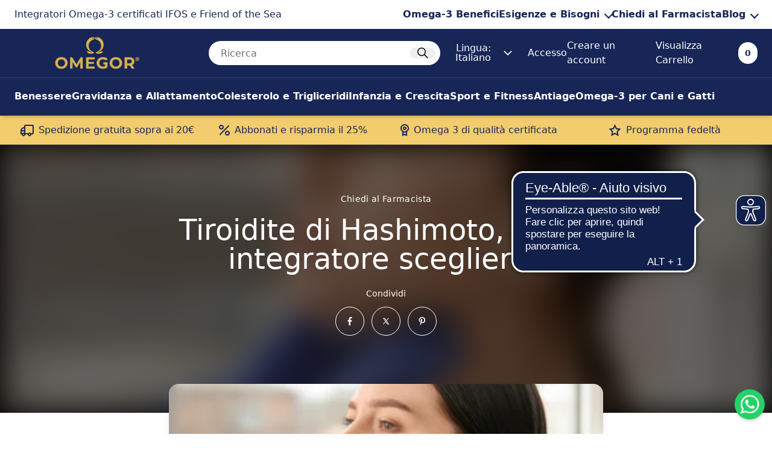

--- FILE ---
content_type: text/html; charset=utf-8
request_url: https://www.omegor.com/blogs/chiedi-al-farmacista/tiroidite-hashimoto-quale-integratore-scegliere
body_size: 89633
content:
<!doctype html>
<html lang="it">
  <head>
    <script>
  // Google Consent Mode V2 integration script from Consentmo GDPR
  window.isenseRules = {};
  window.isenseRules.gcm = {
      gcmVersion: 2,
      integrationVersion: 2,
      initialState: 7,
      customChanges: false,
      consentUpdated: false,
      adsDataRedaction: true,
      urlPassthrough: false,
      storage: { ad_personalization: "granted", ad_storage: "granted", ad_user_data: "granted", analytics_storage: "granted", functionality_storage: "granted", personalization_storage: "granted", security_storage: "granted", wait_for_update: 500 }
  };
  window.isenseRules.initializeGcm = function (rules) {
    let initialState = rules.initialState;
    let analyticsBlocked = initialState === 0 || initialState === 3 || initialState === 6 || initialState === 7;
    let marketingBlocked = initialState === 0 || initialState === 2 || initialState === 5 || initialState === 7;
    let functionalityBlocked = initialState === 4 || initialState === 5 || initialState === 6 || initialState === 7;

    let gdprCache = localStorage.getItem('gdprCache') ? JSON.parse(localStorage.getItem('gdprCache')) : null;
    if (gdprCache && typeof gdprCache.updatedPreferences !== "undefined") {
      let updatedPreferences = gdprCache && typeof gdprCache.updatedPreferences !== "undefined" ? gdprCache.updatedPreferences : null;
      analyticsBlocked = parseInt(updatedPreferences.indexOf('analytics')) > -1;
      marketingBlocked = parseInt(updatedPreferences.indexOf('marketing')) > -1;
      functionalityBlocked = parseInt(updatedPreferences.indexOf('functionality')) > -1;

      rules.consentUpdated = true;
    }
    isenseRules.gcm = {
      ...rules,
      storage: {
        ad_personalization: marketingBlocked ? "denied" : "granted",
        ad_storage: marketingBlocked ? "denied" : "granted",
        ad_user_data: marketingBlocked ? "denied" : "granted",
        analytics_storage: analyticsBlocked ? "denied" : "granted",
        functionality_storage: functionalityBlocked ? "denied" : "granted",
        personalization_storage: functionalityBlocked ? "denied" : "granted",
        security_storage: "granted",
        wait_for_update: 500
      },
    };
  }

  // Google Consent Mode - initialization start
  window.isenseRules.initializeGcm({
    ...window.isenseRules.gcm,
    adsDataRedaction: true,
    urlPassthrough: false,
    initialState: 7
  });

  /*
  * initialState acceptable values:
  * 0 - Set both ad_storage and analytics_storage to denied
  * 1 - Set all categories to granted
  * 2 - Set only ad_storage to denied
  * 3 - Set only analytics_storage to denied
  * 4 - Set only functionality_storage to denied
  * 5 - Set both ad_storage and functionality_storage to denied
  * 6 - Set both analytics_storage and functionality_storage to denied
  * 7 - Set all categories to denied
  */

  window.dataLayer = window.dataLayer || [];
  function gtag() { window.dataLayer.push(arguments); }
  gtag("consent", "default", isenseRules.gcm.storage);
  isenseRules.gcm.adsDataRedaction && gtag("set", "ads_data_redaction", isenseRules.gcm.adsDataRedaction);
  isenseRules.gcm.urlPassthrough && gtag("set", "url_passthrough", isenseRules.gcm.urlPassthrough);
</script>
    <!-- Google Tag Manager -->
    
    <!-- End Google Tag Manager -->
    
    <style>
      div#opinew-app-container .main-content-container {
        max-width: 100%;
      }
    </style>
    <!-- create a new Snippet called 'gtm-customer-events-storefront' and paste the below code into it -->

<!-- click tracking -->
<script>
    // function that gets the path of the clicked element. Borrowed from Simo Ahava. https://www.simoahava.com/analytics/create-css-path-variable-for-click-element/
   function gtm_get_click_element_path(element) {
    var el = element;
    if (el instanceof Node) {
      // Build the list of elements along the path
      var elList = [];
      do {
        if (el instanceof Element) {
          var classString = el.classList ? [].slice.call(el.classList).join('.') : '';
          var elementName = (el.tagName ? el.tagName.toLowerCase() : '') + 
              (classString ? '.' + classString : '') + 
              (el.id ? '#' + el.id : '');
          if (elementName) elList.unshift(elementName);
        }
        el = el.parentNode
      } while (el != null);
      // Get the stringified element object name
      var objString = element.toString().match(/\[object (\w+)\]/);
      var elementType = objString ? objString[1] : element.toString();
      var cssString = elList.join(' > ');
      // Return the CSS path as a string, prefixed with the element object name
      return cssString ? elementType + ': ' + cssString : elementType;
    }
   }
    
   window.addEventListener("click", function(event){

     // track clicks on any element and push it to Shopify customer events
     Shopify.analytics.publish("custom_click",{
         click_element : gtm_get_click_element_path(event.target) || '',
         click_id : event.target.id || '',
         click_classes : event.target.className || '',
         click_text : event.target.innerText || '',
         click_target : event.target.target || '',
         click_url : event.target.href || ''
     });

     // track link clicks and push it to Shopify customer events
     var closestLink = event.target.closest('a')
     if (closestLink){
       Shopify.analytics.publish("custom_link_click",{
         click_element : gtm_get_click_element_path(closestLink.target) || '',
         click_id : closestLink.id || '',
         click_classes : closestLink.className || '',
         click_text : closestLink.innerText || '',
         click_target : closestLink.target || '',
         click_url : closestLink.href || ''
       })
     }
  });
</script>
<!-- end of click tracking -->
    

    <script
      type="text/javascript"
      src="https://www.bugherd.com/sidebarv2.js?apikey=z2xcx54clesgds9fyizf4w"
      async="true"
    ></script><meta charset="utf-8">
<meta http-equiv="X-UA-Compatible" content="IE=edge">
<meta name="viewport" content="width=device-width,initial-scale=1">
<meta name="theme-color" content="">
<link rel="canonical" href="https://www.omegor.com/blogs/chiedi-al-farmacista/tiroidite-hashimoto-quale-integratore-scegliere">
<link rel="preconnect" href="https://cdn.shopify.com" crossorigin><link rel="icon" type="image/png" href="//www.omegor.com/cdn/shop/files/Favicon_32x32.png?v=1751979559"><title>
    Tiroidite di Hashimoto, quale integratore scegliere?
 &ndash; Omegor.com</title>


    <meta name="description" content="Tiroidite di Hashimoto, quale integratore scegliere? Il prodotto che le consiglio per integrare l&#39;alimentazione di sua figlia è Omegor Vitality 1000 (confezione da 30 o 45 capsule molli). - Scopri di più su Omegor.com">
<meta property="og:site_name" content="Omegor.com">
<meta property="og:url" content="https://www.omegor.com/blogs/chiedi-al-farmacista/tiroidite-hashimoto-quale-integratore-scegliere">
<meta property="og:title" content="Tiroidite di Hashimoto, quale integratore scegliere?">
<meta property="og:type" content="article">
<meta property="og:description" content="Tiroidite di Hashimoto, quale integratore scegliere? Il prodotto che le consiglio per integrare l&#39;alimentazione di sua figlia è Omegor Vitality 1000 (confezione da 30 o 45 capsule molli). - Scopri di più su Omegor.com"><meta property="og:image" content="http://www.omegor.com/cdn/shop/articles/LOGO_omegor_84.png?v=1674118643">
  <meta property="og:image:secure_url" content="https://www.omegor.com/cdn/shop/articles/LOGO_omegor_84.png?v=1674118643">
  <meta property="og:image:width" content="500">
  <meta property="og:image:height" content="500">
<meta name="twitter:card" content="summary_large_image">
<meta name="twitter:title" content="Tiroidite di Hashimoto, quale integratore scegliere?">
<meta name="twitter:description" content="Tiroidite di Hashimoto, quale integratore scegliere? Il prodotto che le consiglio per integrare l&#39;alimentazione di sua figlia è Omegor Vitality 1000 (confezione da 30 o 45 capsule molli). - Scopri di più su Omegor.com">
<script>
  const boostSDAssetFileURL = "\/\/www.omegor.com\/cdn\/shop\/t\/65\/assets\/boost_sd_assets_file_url.gif?50538";
  window.boostSDAssetFileURL = boostSDAssetFileURL;

  if (window.boostSDAppConfig) {
    window.boostSDAppConfig.generalSettings.custom_js_asset_url = "//www.omegor.com/cdn/shop/t/65/assets/boost-sd-custom.js?v=160962118398746674481750256856";
    window.boostSDAppConfig.generalSettings.custom_css_asset_url = "//www.omegor.com/cdn/shop/t/65/assets/boost-sd-custom.css?v=72809539502277619291750256856";
  }

  
</script>
<script>window.performance && window.performance.mark && window.performance.mark('shopify.content_for_header.start');</script><meta name="google-site-verification" content="8JSHOtORHF9EvgXGL8KdVCjBzJ7eAG8fVCZB4u6eFwI">
<meta name="facebook-domain-verification" content="snfzf04m79r8gtqhutatfqk0pguu59">
<meta id="shopify-digital-wallet" name="shopify-digital-wallet" content="/54993027107/digital_wallets/dialog">
<meta name="shopify-checkout-api-token" content="78bada7defdf8105c5ebbb1985224251">
<meta id="in-context-paypal-metadata" data-shop-id="54993027107" data-venmo-supported="false" data-environment="production" data-locale="it_IT" data-paypal-v4="true" data-currency="EUR">
<link rel="alternate" type="application/atom+xml" title="Feed" href="/blogs/chiedi-al-farmacista.atom" />
<link rel="alternate" hreflang="x-default" href="https://www.omegor.com/blogs/chiedi-al-farmacista/tiroidite-hashimoto-quale-integratore-scegliere">
<link rel="alternate" hreflang="it-IT" href="https://www.omegor.com/blogs/chiedi-al-farmacista/tiroidite-hashimoto-quale-integratore-scegliere">
<link rel="alternate" hreflang="es-IT" href="https://www.omegor.com/es/blogs/pregunte-al-farmaceutico/tiroiditis-hashimoto-que-suplemento-elegir">
<link rel="alternate" hreflang="en-IT" href="https://www.omegor.com/en/blogs/ask-the-pharmacist/hashimotos-thyroiditis-which-supplement-to-choose">
<script async="async" src="/checkouts/internal/preloads.js?locale=it-IT"></script>
<link rel="preconnect" href="https://shop.app" crossorigin="anonymous">
<script async="async" src="https://shop.app/checkouts/internal/preloads.js?locale=it-IT&shop_id=54993027107" crossorigin="anonymous"></script>
<script id="apple-pay-shop-capabilities" type="application/json">{"shopId":54993027107,"countryCode":"IT","currencyCode":"EUR","merchantCapabilities":["supports3DS"],"merchantId":"gid:\/\/shopify\/Shop\/54993027107","merchantName":"Omegor.com","requiredBillingContactFields":["postalAddress","email","phone"],"requiredShippingContactFields":["postalAddress","email","phone"],"shippingType":"shipping","supportedNetworks":["visa","maestro","masterCard","amex"],"total":{"type":"pending","label":"Omegor.com","amount":"1.00"},"shopifyPaymentsEnabled":true,"supportsSubscriptions":true}</script>
<script id="shopify-features" type="application/json">{"accessToken":"78bada7defdf8105c5ebbb1985224251","betas":["rich-media-storefront-analytics"],"domain":"www.omegor.com","predictiveSearch":true,"shopId":54993027107,"locale":"it"}</script>
<script>var Shopify = Shopify || {};
Shopify.shop = "uga-theme.myshopify.com";
Shopify.locale = "it";
Shopify.currency = {"active":"EUR","rate":"1.0"};
Shopify.country = "IT";
Shopify.theme = {"name":"[PRODUCTION] Omegor","id":183016587612,"schema_name":"Evoluzione","schema_version":"3.1.9","theme_store_id":null,"role":"main"};
Shopify.theme.handle = "null";
Shopify.theme.style = {"id":null,"handle":null};
Shopify.cdnHost = "www.omegor.com/cdn";
Shopify.routes = Shopify.routes || {};
Shopify.routes.root = "/";</script>
<script type="module">!function(o){(o.Shopify=o.Shopify||{}).modules=!0}(window);</script>
<script>!function(o){function n(){var o=[];function n(){o.push(Array.prototype.slice.apply(arguments))}return n.q=o,n}var t=o.Shopify=o.Shopify||{};t.loadFeatures=n(),t.autoloadFeatures=n()}(window);</script>
<script>
  window.ShopifyPay = window.ShopifyPay || {};
  window.ShopifyPay.apiHost = "shop.app\/pay";
  window.ShopifyPay.redirectState = null;
</script>
<script id="shop-js-analytics" type="application/json">{"pageType":"article"}</script>
<script defer="defer" async type="module" src="//www.omegor.com/cdn/shopifycloud/shop-js/modules/v2/client.init-shop-cart-sync_DQIcCFLZ.it.esm.js"></script>
<script defer="defer" async type="module" src="//www.omegor.com/cdn/shopifycloud/shop-js/modules/v2/chunk.common_BYLi5q0m.esm.js"></script>
<script type="module">
  await import("//www.omegor.com/cdn/shopifycloud/shop-js/modules/v2/client.init-shop-cart-sync_DQIcCFLZ.it.esm.js");
await import("//www.omegor.com/cdn/shopifycloud/shop-js/modules/v2/chunk.common_BYLi5q0m.esm.js");

  window.Shopify.SignInWithShop?.initShopCartSync?.({"fedCMEnabled":true,"windoidEnabled":true});

</script>
<script>
  window.Shopify = window.Shopify || {};
  if (!window.Shopify.featureAssets) window.Shopify.featureAssets = {};
  window.Shopify.featureAssets['shop-js'] = {"shop-cart-sync":["modules/v2/client.shop-cart-sync_CZl5mG_u.it.esm.js","modules/v2/chunk.common_BYLi5q0m.esm.js"],"init-fed-cm":["modules/v2/client.init-fed-cm_CBxtZrxg.it.esm.js","modules/v2/chunk.common_BYLi5q0m.esm.js"],"shop-button":["modules/v2/client.shop-button_ByfqkYDY.it.esm.js","modules/v2/chunk.common_BYLi5q0m.esm.js"],"shop-cash-offers":["modules/v2/client.shop-cash-offers_stx9RVL8.it.esm.js","modules/v2/chunk.common_BYLi5q0m.esm.js","modules/v2/chunk.modal_9bWcvmUU.esm.js"],"init-windoid":["modules/v2/client.init-windoid_DqmADOHy.it.esm.js","modules/v2/chunk.common_BYLi5q0m.esm.js"],"init-shop-email-lookup-coordinator":["modules/v2/client.init-shop-email-lookup-coordinator_Po4-2zNR.it.esm.js","modules/v2/chunk.common_BYLi5q0m.esm.js"],"shop-toast-manager":["modules/v2/client.shop-toast-manager_DHXyfGC3.it.esm.js","modules/v2/chunk.common_BYLi5q0m.esm.js"],"shop-login-button":["modules/v2/client.shop-login-button_MJmbO2R1.it.esm.js","modules/v2/chunk.common_BYLi5q0m.esm.js","modules/v2/chunk.modal_9bWcvmUU.esm.js"],"avatar":["modules/v2/client.avatar_BTnouDA3.it.esm.js"],"pay-button":["modules/v2/client.pay-button_rrOf3zEi.it.esm.js","modules/v2/chunk.common_BYLi5q0m.esm.js"],"init-shop-cart-sync":["modules/v2/client.init-shop-cart-sync_DQIcCFLZ.it.esm.js","modules/v2/chunk.common_BYLi5q0m.esm.js"],"init-customer-accounts":["modules/v2/client.init-customer-accounts_C1klJByh.it.esm.js","modules/v2/client.shop-login-button_MJmbO2R1.it.esm.js","modules/v2/chunk.common_BYLi5q0m.esm.js","modules/v2/chunk.modal_9bWcvmUU.esm.js"],"init-shop-for-new-customer-accounts":["modules/v2/client.init-shop-for-new-customer-accounts_oBwlSv5e.it.esm.js","modules/v2/client.shop-login-button_MJmbO2R1.it.esm.js","modules/v2/chunk.common_BYLi5q0m.esm.js","modules/v2/chunk.modal_9bWcvmUU.esm.js"],"init-customer-accounts-sign-up":["modules/v2/client.init-customer-accounts-sign-up_CSjFWgfV.it.esm.js","modules/v2/client.shop-login-button_MJmbO2R1.it.esm.js","modules/v2/chunk.common_BYLi5q0m.esm.js","modules/v2/chunk.modal_9bWcvmUU.esm.js"],"checkout-modal":["modules/v2/client.checkout-modal_DfvW2q5x.it.esm.js","modules/v2/chunk.common_BYLi5q0m.esm.js","modules/v2/chunk.modal_9bWcvmUU.esm.js"],"shop-follow-button":["modules/v2/client.shop-follow-button_BvgASt9f.it.esm.js","modules/v2/chunk.common_BYLi5q0m.esm.js","modules/v2/chunk.modal_9bWcvmUU.esm.js"],"lead-capture":["modules/v2/client.lead-capture_BPF3QT4q.it.esm.js","modules/v2/chunk.common_BYLi5q0m.esm.js","modules/v2/chunk.modal_9bWcvmUU.esm.js"],"shop-login":["modules/v2/client.shop-login_5L2eCxM9.it.esm.js","modules/v2/chunk.common_BYLi5q0m.esm.js","modules/v2/chunk.modal_9bWcvmUU.esm.js"],"payment-terms":["modules/v2/client.payment-terms_p4_Vxuou.it.esm.js","modules/v2/chunk.common_BYLi5q0m.esm.js","modules/v2/chunk.modal_9bWcvmUU.esm.js"]};
</script>
<script>(function() {
  var isLoaded = false;
  function asyncLoad() {
    if (isLoaded) return;
    isLoaded = true;
    var urls = ["https:\/\/cdn.opinew.com\/js\/opinew-active.js?shop=uga-theme.myshopify.com","https:\/\/static.rechargecdn.com\/assets\/js\/widget.min.js?shop=uga-theme.myshopify.com","\/\/open-signin.okasconcepts.com\/js\/resource.js?shop=uga-theme.myshopify.com","https:\/\/storage.nfcube.com\/instafeed-6129a66916b873113c5a4d58fbf79cfc.js?shop=uga-theme.myshopify.com"];
    for (var i = 0; i < urls.length; i++) {
      var s = document.createElement('script');
      s.type = 'text/javascript';
      s.async = true;
      s.src = urls[i];
      var x = document.getElementsByTagName('script')[0];
      x.parentNode.insertBefore(s, x);
    }
  };
  if(window.attachEvent) {
    window.attachEvent('onload', asyncLoad);
  } else {
    window.addEventListener('load', asyncLoad, false);
  }
})();</script>
<script id="__st">var __st={"a":54993027107,"offset":3600,"reqid":"707f0127-5286-4758-9d0e-882e9a363ca3-1768492152","pageurl":"www.omegor.com\/blogs\/chiedi-al-farmacista\/tiroidite-hashimoto-quale-integratore-scegliere","s":"articles-557036634147","u":"ae9c7ddd4a2d","p":"article","rtyp":"article","rid":557036634147};</script>
<script>window.ShopifyPaypalV4VisibilityTracking = true;</script>
<script id="captcha-bootstrap">!function(){'use strict';const t='contact',e='account',n='new_comment',o=[[t,t],['blogs',n],['comments',n],[t,'customer']],c=[[e,'customer_login'],[e,'guest_login'],[e,'recover_customer_password'],[e,'create_customer']],r=t=>t.map((([t,e])=>`form[action*='/${t}']:not([data-nocaptcha='true']) input[name='form_type'][value='${e}']`)).join(','),a=t=>()=>t?[...document.querySelectorAll(t)].map((t=>t.form)):[];function s(){const t=[...o],e=r(t);return a(e)}const i='password',u='form_key',d=['recaptcha-v3-token','g-recaptcha-response','h-captcha-response',i],f=()=>{try{return window.sessionStorage}catch{return}},m='__shopify_v',_=t=>t.elements[u];function p(t,e,n=!1){try{const o=window.sessionStorage,c=JSON.parse(o.getItem(e)),{data:r}=function(t){const{data:e,action:n}=t;return t[m]||n?{data:e,action:n}:{data:t,action:n}}(c);for(const[e,n]of Object.entries(r))t.elements[e]&&(t.elements[e].value=n);n&&o.removeItem(e)}catch(o){console.error('form repopulation failed',{error:o})}}const l='form_type',E='cptcha';function T(t){t.dataset[E]=!0}const w=window,h=w.document,L='Shopify',v='ce_forms',y='captcha';let A=!1;((t,e)=>{const n=(g='f06e6c50-85a8-45c8-87d0-21a2b65856fe',I='https://cdn.shopify.com/shopifycloud/storefront-forms-hcaptcha/ce_storefront_forms_captcha_hcaptcha.v1.5.2.iife.js',D={infoText:'Protetto da hCaptcha',privacyText:'Privacy',termsText:'Termini'},(t,e,n)=>{const o=w[L][v],c=o.bindForm;if(c)return c(t,g,e,D).then(n);var r;o.q.push([[t,g,e,D],n]),r=I,A||(h.body.append(Object.assign(h.createElement('script'),{id:'captcha-provider',async:!0,src:r})),A=!0)});var g,I,D;w[L]=w[L]||{},w[L][v]=w[L][v]||{},w[L][v].q=[],w[L][y]=w[L][y]||{},w[L][y].protect=function(t,e){n(t,void 0,e),T(t)},Object.freeze(w[L][y]),function(t,e,n,w,h,L){const[v,y,A,g]=function(t,e,n){const i=e?o:[],u=t?c:[],d=[...i,...u],f=r(d),m=r(i),_=r(d.filter((([t,e])=>n.includes(e))));return[a(f),a(m),a(_),s()]}(w,h,L),I=t=>{const e=t.target;return e instanceof HTMLFormElement?e:e&&e.form},D=t=>v().includes(t);t.addEventListener('submit',(t=>{const e=I(t);if(!e)return;const n=D(e)&&!e.dataset.hcaptchaBound&&!e.dataset.recaptchaBound,o=_(e),c=g().includes(e)&&(!o||!o.value);(n||c)&&t.preventDefault(),c&&!n&&(function(t){try{if(!f())return;!function(t){const e=f();if(!e)return;const n=_(t);if(!n)return;const o=n.value;o&&e.removeItem(o)}(t);const e=Array.from(Array(32),(()=>Math.random().toString(36)[2])).join('');!function(t,e){_(t)||t.append(Object.assign(document.createElement('input'),{type:'hidden',name:u})),t.elements[u].value=e}(t,e),function(t,e){const n=f();if(!n)return;const o=[...t.querySelectorAll(`input[type='${i}']`)].map((({name:t})=>t)),c=[...d,...o],r={};for(const[a,s]of new FormData(t).entries())c.includes(a)||(r[a]=s);n.setItem(e,JSON.stringify({[m]:1,action:t.action,data:r}))}(t,e)}catch(e){console.error('failed to persist form',e)}}(e),e.submit())}));const S=(t,e)=>{t&&!t.dataset[E]&&(n(t,e.some((e=>e===t))),T(t))};for(const o of['focusin','change'])t.addEventListener(o,(t=>{const e=I(t);D(e)&&S(e,y())}));const B=e.get('form_key'),M=e.get(l),P=B&&M;t.addEventListener('DOMContentLoaded',(()=>{const t=y();if(P)for(const e of t)e.elements[l].value===M&&p(e,B);[...new Set([...A(),...v().filter((t=>'true'===t.dataset.shopifyCaptcha))])].forEach((e=>S(e,t)))}))}(h,new URLSearchParams(w.location.search),n,t,e,['guest_login'])})(!0,!0)}();</script>
<script integrity="sha256-4kQ18oKyAcykRKYeNunJcIwy7WH5gtpwJnB7kiuLZ1E=" data-source-attribution="shopify.loadfeatures" defer="defer" src="//www.omegor.com/cdn/shopifycloud/storefront/assets/storefront/load_feature-a0a9edcb.js" crossorigin="anonymous"></script>
<script crossorigin="anonymous" defer="defer" src="//www.omegor.com/cdn/shopifycloud/storefront/assets/shopify_pay/storefront-65b4c6d7.js?v=20250812"></script>
<script data-source-attribution="shopify.dynamic_checkout.dynamic.init">var Shopify=Shopify||{};Shopify.PaymentButton=Shopify.PaymentButton||{isStorefrontPortableWallets:!0,init:function(){window.Shopify.PaymentButton.init=function(){};var t=document.createElement("script");t.src="https://www.omegor.com/cdn/shopifycloud/portable-wallets/latest/portable-wallets.it.js",t.type="module",document.head.appendChild(t)}};
</script>
<script data-source-attribution="shopify.dynamic_checkout.buyer_consent">
  function portableWalletsHideBuyerConsent(e){var t=document.getElementById("shopify-buyer-consent"),n=document.getElementById("shopify-subscription-policy-button");t&&n&&(t.classList.add("hidden"),t.setAttribute("aria-hidden","true"),n.removeEventListener("click",e))}function portableWalletsShowBuyerConsent(e){var t=document.getElementById("shopify-buyer-consent"),n=document.getElementById("shopify-subscription-policy-button");t&&n&&(t.classList.remove("hidden"),t.removeAttribute("aria-hidden"),n.addEventListener("click",e))}window.Shopify?.PaymentButton&&(window.Shopify.PaymentButton.hideBuyerConsent=portableWalletsHideBuyerConsent,window.Shopify.PaymentButton.showBuyerConsent=portableWalletsShowBuyerConsent);
</script>
<script data-source-attribution="shopify.dynamic_checkout.cart.bootstrap">document.addEventListener("DOMContentLoaded",(function(){function t(){return document.querySelector("shopify-accelerated-checkout-cart, shopify-accelerated-checkout")}if(t())Shopify.PaymentButton.init();else{new MutationObserver((function(e,n){t()&&(Shopify.PaymentButton.init(),n.disconnect())})).observe(document.body,{childList:!0,subtree:!0})}}));
</script>
<link id="shopify-accelerated-checkout-styles" rel="stylesheet" media="screen" href="https://www.omegor.com/cdn/shopifycloud/portable-wallets/latest/accelerated-checkout-backwards-compat.css" crossorigin="anonymous">
<style id="shopify-accelerated-checkout-cart">
        #shopify-buyer-consent {
  margin-top: 1em;
  display: inline-block;
  width: 100%;
}

#shopify-buyer-consent.hidden {
  display: none;
}

#shopify-subscription-policy-button {
  background: none;
  border: none;
  padding: 0;
  text-decoration: underline;
  font-size: inherit;
  cursor: pointer;
}

#shopify-subscription-policy-button::before {
  box-shadow: none;
}

      </style>

<script>window.performance && window.performance.mark && window.performance.mark('shopify.content_for_header.end');</script>

    <!-- fills these in -->
    <!--
      <meta name="keywords" content="website, blog, foo, bar">
      <meta name="author" content="John Doe">
      <meta name="publisher" content="John Doe">
      <meta name="copyright" content="John Doe">
      <meta name="description" content="This short description describes my website.">
      <meta name="page-topic" content="Media">
      <meta name="page-type" content="Blogging">
      <meta name="audience" content="Everyone">
      <meta name="robots" content="index, follow">
    -->
    <link href="//www.omegor.com/cdn/shop/t/65/assets/evoluzione.css?v=21991787103666875571750256856" rel="stylesheet" type="text/css" media="all" />
    
<link href="//www.omegor.com/cdn/shop/t/65/assets/theme.min.css?v=163213369299064682811750256856" rel="stylesheet" type="text/css" media="all" /><link href="//www.omegor.com/cdn/shop/t/65/assets/template-common.css?v=130717929923736266111766402850" rel="stylesheet" type="text/css" media="all" /><link href="//www.omegor.com/cdn/shop/t/65/assets/template-article.css?v=111603181540343972631750258182" rel="stylesheet" type="text/css" media="all" />
    


    

    <link rel="preconnect" href="https://fonts.googleapis.com">
    <link rel="preconnect" href="https://fonts.gstatic.com" crossorigin>
    <link
      href="https://fonts.googleapis.com/css2?family=Roboto+Flex:opsz,wght@8..144,300;8..144,400;8..144,600&display=swap"
      rel="stylesheet"
    >

    <!-- no native thumbnail slider for glide so use splide for product pages -->
    
      <!-- axios for frequently bought together bundle -->
      <script src="https://cdn.jsdelivr.net/npm/axios/dist/axios.min.js"></script><link href="//www.omegor.com/cdn/shop/t/65/assets/splide.min.css?v=179643584037501087101750256856" rel="stylesheet" type="text/css" media="all" /><link href="//www.omegor.com/cdn/shop/t/65/assets/drift-basic.min.css?v=66054097867373871701759909832" rel="stylesheet" type="text/css" media="all" /><script src="//www.omegor.com/cdn/shop/t/65/assets/splide.min.js?v=15323724465567850331750256856" type="text/javascript"></script><script src="//www.omegor.com/cdn/shop/t/65/assets/Drift.min.js?v=134592762660831940531759909832" type="text/javascript"></script>
<script src="//www.omegor.com/cdn/shop/t/65/assets/glide.min.js?v=110726346177345189581750256856" type="text/javascript"></script><link href="//www.omegor.com/cdn/shop/t/65/assets/glide.core.min.css?v=59184678847078418331750256856" rel="stylesheet" type="text/css" media="all" /><link href="//www.omegor.com/cdn/shop/t/65/assets/glide.theme.min.css?v=52580993621085070041750256856" rel="stylesheet" type="text/css" media="all" /><link href="//www.omegor.com/cdn/shop/t/65/assets/swiper-bundle.min.css?v=10491950243130820371750256856" rel="stylesheet" type="text/css" media="all" />
    <script src="//www.omegor.com/cdn/shop/t/65/assets/swiper-bundle.min.js?v=10094408239294256371750256856" type="text/javascript"></script>

    <link href="//www.omegor.com/cdn/shop/t/65/assets/theme.min.css?v=163213369299064682811750256856" rel="stylesheet" type="text/css" media="all" /><link href="//www.omegor.com/cdn/shop/t/65/assets/template-common.css?v=130717929923736266111766402850" rel="stylesheet" type="text/css" media="all" /><link href="//www.omegor.com/cdn/shop/t/65/assets/template-article.css?v=111603181540343972631750258182" rel="stylesheet" type="text/css" media="all" />

    <script
      src="//instant.page/5.1.0"
      type="module"
      integrity="sha384-by67kQnR+pyfy8yWP4kPO12fHKRLHZPfEsiSXR8u2IKcTdxD805MGUXBzVPnkLHw"
    ></script>
    <script
      type="text/javascript"
      src="https://www.bugherd.com/sidebarv2.js?apikey=z2xcx54clesgds9fyizf4w"
      async="true"
    ></script>

    

    

    
    <script>
      !(function (t, n) {
        var e = n.loyaltylion || [];
        if (!e.isLoyaltyLion) {
          (n.loyaltylion = e), void 0 === n.lion && (n.lion = e), (e.version = 2), (e.isLoyaltyLion = !0);
          var o = n.URLSearchParams,
            i = n.sessionStorage,
            r = 'll_loader_revision',
            a = new Date().toISOString().replace(/-/g, ''),
            s =
              'function' == typeof o
                ? (function () {
                    try {
                      var t = new o(n.location.search).get(r);
                      return t && i.setItem(r, t), i.getItem(r);
                    } catch (t) {
                      return '';
                    }
                  })()
                : null;
          c('https://sdk.loyaltylion.net/static/2/' + a.slice(0, 8) + '/loader' + (s ? '-' + s : '') + '.js');
          var l = !1;
          e.init = function (t) {
            if (l) throw new Error('Cannot call lion.init more than once');
            l = !0;
            var n = (e._token = t.token);
            if (!n) throw new Error('Token must be supplied to lion.init');
            var o = [];
            function i(t, n) {
              t[n] = function () {
                o.push([n, Array.prototype.slice.call(arguments, 0)]);
              };
            }
            '_push configure bootstrap shutdown on removeListener authenticateCustomer'
              .split(' ')
              .forEach(function (t) {
                i(e, t);
              }),
              c('https://sdk.loyaltylion.net/sdk/start/' + a.slice(0, 11) + '/' + n + '.js'),
              (e._initData = t),
              (e._buffer = o);
          };
        }
        function c(n) {
          var e = t.getElementsByTagName('script')[0],
            o = t.createElement('script');
          (o.src = n), (o.crossOrigin = ''), e.parentNode.insertBefore(o, e);
        }
      })(document, window);
    </script>
     <script>
  !function(t,n){var e=n.loyaltylion||[];if(!e.isLoyaltyLion){n.loyaltylion=e,void 0===n.lion&&(n.lion=e),e.version=2,e.isLoyaltyLion=!0;var o=n.URLSearchParams,i=n.sessionStorage,r="ll_loader_revision",a=(new Date).toISOString().replace(/-/g,""),s="function"==typeof o?function(){try{var t=new o(n.location.search).get(r);return t&&i.setItem(r,t),i.getItem(r)}catch(t){return""}}():null;c("https://sdk.loyaltylion.net/static/2/"+a.slice(0,8)+"/loader"+(s?"-"+s:"")+".js");var l=!1;e.init=function(t){if(l)throw new Error("Cannot call lion.init more than once");l=!0;var n=e._token=t.token;if(!n)throw new Error("Token must be supplied to lion.init");var o=[];function i(t,n){t[n]=function(){o.push([n,Array.prototype.slice.call(arguments,0)])}}"_push configure bootstrap shutdown on removeListener authenticateCustomer".split(" ").forEach(function(t){i(e,t)}),c("https://sdk.loyaltylion.net/sdk/start/"+a.slice(0,11)+"/"+n+".js"),e._initData=t,e._buffer=o}}function c(n){var e=t.getElementsByTagName("script")[0],o=t.createElement("script");o.src=n,o.crossOrigin="",e.parentNode.insertBefore(o,e)}}(document,window);

  
    
      loyaltylion.init({ token: "b1d1c1de8c57dfafcf939e82c5bcd2b8" });
    
  
</script>
    <meta name="google-site-verification" content="3ZMGhpRP54NpUWh-KA6aJfWG0hKjPTyzQ8lkJqSuA2U">

    <link rel="preload stylesheet" href="//www.omegor.com/cdn/shop/t/65/assets/boost-pfs-instant-search.css?v=161474771722126458541750256856" as="style"><link href="//www.omegor.com/cdn/shop/t/65/assets/boost-pfs-custom.css?v=8019812635881129441750256856" rel="stylesheet" type="text/css" media="all" />
<style data-id="boost-pfs-style">
    .boost-pfs-filter-option-title-text {font-size: 14px;font-weight: 400;text-transform: inherit;font-family: sofia pro medium;}

   .boost-pfs-filter-tree-v .boost-pfs-filter-option-title-text:before {}
    .boost-pfs-filter-tree-v .boost-pfs-filter-option.boost-pfs-filter-option-collapsed .boost-pfs-filter-option-title-text:before {}
    .boost-pfs-filter-tree-h .boost-pfs-filter-option-title-heading:before {}

    .boost-pfs-filter-refine-by .boost-pfs-filter-option-title h3 {}

    .boost-pfs-filter-option-content .boost-pfs-filter-option-item-list .boost-pfs-filter-option-item button,
    .boost-pfs-filter-option-content .boost-pfs-filter-option-item-list .boost-pfs-filter-option-item .boost-pfs-filter-button,
    .boost-pfs-filter-option-range-amount input,
    .boost-pfs-filter-tree-v .boost-pfs-filter-refine-by .boost-pfs-filter-refine-by-items .refine-by-item,
    .boost-pfs-filter-refine-by-wrapper-v .boost-pfs-filter-refine-by .boost-pfs-filter-refine-by-items .refine-by-item,
    .boost-pfs-filter-refine-by .boost-pfs-filter-option-title,
    .boost-pfs-filter-refine-by .boost-pfs-filter-refine-by-items .refine-by-item>a,
    .boost-pfs-filter-refine-by>span,
    .boost-pfs-filter-clear,
    .boost-pfs-filter-clear-all{font-size: 12px;font-family: Sofia pro light;}
    .boost-pfs-filter-tree-h .boost-pfs-filter-pc .boost-pfs-filter-refine-by-items .refine-by-item .boost-pfs-filter-clear .refine-by-type,
    .boost-pfs-filter-refine-by-wrapper-h .boost-pfs-filter-pc .boost-pfs-filter-refine-by-items .refine-by-item .boost-pfs-filter-clear .refine-by-type {}

    .boost-pfs-filter-option-multi-level-collections .boost-pfs-filter-option-multi-level-list .boost-pfs-filter-option-item .boost-pfs-filter-button-arrow .boost-pfs-arrow:before,
    .boost-pfs-filter-option-multi-level-tag .boost-pfs-filter-option-multi-level-list .boost-pfs-filter-option-item .boost-pfs-filter-button-arrow .boost-pfs-arrow:before {}

    .boost-pfs-filter-refine-by-wrapper-v .boost-pfs-filter-refine-by .boost-pfs-filter-refine-by-items .refine-by-item .boost-pfs-filter-clear:after,
    .boost-pfs-filter-refine-by-wrapper-v .boost-pfs-filter-refine-by .boost-pfs-filter-refine-by-items .refine-by-item .boost-pfs-filter-clear:before,
    .boost-pfs-filter-tree-v .boost-pfs-filter-refine-by .boost-pfs-filter-refine-by-items .refine-by-item .boost-pfs-filter-clear:after,
    .boost-pfs-filter-tree-v .boost-pfs-filter-refine-by .boost-pfs-filter-refine-by-items .refine-by-item .boost-pfs-filter-clear:before,
    .boost-pfs-filter-refine-by-wrapper-h .boost-pfs-filter-pc .boost-pfs-filter-refine-by-items .refine-by-item .boost-pfs-filter-clear:after,
    .boost-pfs-filter-refine-by-wrapper-h .boost-pfs-filter-pc .boost-pfs-filter-refine-by-items .refine-by-item .boost-pfs-filter-clear:before,
    .boost-pfs-filter-tree-h .boost-pfs-filter-pc .boost-pfs-filter-refine-by-items .refine-by-item .boost-pfs-filter-clear:after,
    .boost-pfs-filter-tree-h .boost-pfs-filter-pc .boost-pfs-filter-refine-by-items .refine-by-item .boost-pfs-filter-clear:before {}
    .boost-pfs-filter-option-range-slider .noUi-value-horizontal {}

    .boost-pfs-filter-tree-mobile-button button,
    .boost-pfs-filter-top-sorting-mobile button {font-size: 14px !important;font-weight: 400 !important;text-transform: inherit !important;font-family: sofia pro medium !important;}
    .boost-pfs-filter-top-sorting-mobile button>span:after {}
  </style>




    <script>
      window.dataLayer = window.dataLayer || [];
      window.addEventListener('klaviyoForms', function (e) {
        if (e.detail.type == 'submit') {
          dataLayer.push({
            event: 'klaviyo',
            formId: e.detail.formId,
            formTitle: e.detail.metaData.$source,
            allData: e.detail,
          });
        }
      });
    </script>
  <!-- BEGIN app block: shopify://apps/consentmo-gdpr/blocks/gdpr_cookie_consent/4fbe573f-a377-4fea-9801-3ee0858cae41 -->


<!-- END app block --><!-- BEGIN app block: shopify://apps/helium-customer-fields/blocks/app-embed/bab58598-3e6a-4377-aaaa-97189b15f131 -->







































<script>
  if ('CF' in window) {
    window.CF.appEmbedEnabled = true;
  } else {
    window.CF = {
      appEmbedEnabled: true,
    };
  }

  window.CF.editAccountFormId = "bbtLry";
  window.CF.registrationFormId = "";
</script>

<!-- BEGIN app snippet: patch-registration-links -->







































<script>
  function patchRegistrationLinks() {
    const PATCHABLE_LINKS_SELECTOR = 'a[href*="/account/register"]';

    const search = new URLSearchParams(window.location.search);
    const checkoutUrl = search.get('checkout_url');
    const returnUrl = search.get('return_url');

    const redirectUrl = checkoutUrl || returnUrl;
    if (!redirectUrl) return;

    const registrationLinks = Array.from(document.querySelectorAll(PATCHABLE_LINKS_SELECTOR));
    registrationLinks.forEach(link => {
      const url = new URL(link.href);

      url.searchParams.set('return_url', redirectUrl);

      link.href = url.href;
    });
  }

  if (['complete', 'interactive', 'loaded'].includes(document.readyState)) {
    patchRegistrationLinks();
  } else {
    document.addEventListener('DOMContentLoaded', () => patchRegistrationLinks());
  }
</script><!-- END app snippet -->
<!-- BEGIN app snippet: patch-login-grecaptcha-conflict -->







































<script>
  // Fixes a problem where both grecaptcha and hcaptcha response fields are included in the /account/login form submission
  // resulting in a 404 on the /challenge page.
  // This is caused by our triggerShopifyRecaptchaLoad function in initialize-forms.liquid.ejs
  // The fix itself just removes the unnecessary g-recaptcha-response input

  function patchLoginGrecaptchaConflict() {
    Array.from(document.querySelectorAll('form')).forEach(form => {
      form.addEventListener('submit', e => {
        const grecaptchaResponse = form.querySelector('[name="g-recaptcha-response"]');
        const hcaptchaResponse = form.querySelector('[name="h-captcha-response"]');

        if (grecaptchaResponse && hcaptchaResponse) {
          // Can't use both. Only keep hcaptcha response field.
          grecaptchaResponse.parentElement.removeChild(grecaptchaResponse);
        }
      })
    })
  }

  if (['complete', 'interactive', 'loaded'].includes(document.readyState)) {
    patchLoginGrecaptchaConflict();
  } else {
    document.addEventListener('DOMContentLoaded', () => patchLoginGrecaptchaConflict());
  }
</script><!-- END app snippet -->
<!-- BEGIN app snippet: embed-data -->


























































<script>
  window.CF.version = "5.1.3";
  window.CF.environment = 
  {
  
  "domain": "uga-theme.myshopify.com",
  "servicesToken": "1768492153:951221f1410b1c04a6f17fe87e0f2439a1b1b6e9f0b1a43a077950244ae2fd5d",
  "baseApiUrl": "https:\/\/app.customerfields.com",
  "captchaSiteKey": "6LegO6ohAAAAAJFuJy28d4_hvKBxJPjaa7uM-dXu",
  "captchaEnabled": true,
  "proxyPath": "\/tools\/customr",
  "countries": [{"name":"Afghanistan","code":"AF"},{"name":"Åland Islands","code":"AX"},{"name":"Albania","code":"AL"},{"name":"Algeria","code":"DZ"},{"name":"Andorra","code":"AD"},{"name":"Angola","code":"AO"},{"name":"Anguilla","code":"AI"},{"name":"Antigua \u0026 Barbuda","code":"AG"},{"name":"Argentina","code":"AR","provinces":[{"name":"Buenos Aires Province","code":"B"},{"name":"Catamarca","code":"K"},{"name":"Chaco","code":"H"},{"name":"Chubut","code":"U"},{"name":"Buenos Aires (Autonomous City)","code":"C"},{"name":"Córdoba","code":"X"},{"name":"Corrientes","code":"W"},{"name":"Entre Ríos","code":"E"},{"name":"Formosa","code":"P"},{"name":"Jujuy","code":"Y"},{"name":"La Pampa","code":"L"},{"name":"La Rioja","code":"F"},{"name":"Mendoza","code":"M"},{"name":"Misiones","code":"N"},{"name":"Neuquén","code":"Q"},{"name":"Río Negro","code":"R"},{"name":"Salta","code":"A"},{"name":"San Juan","code":"J"},{"name":"San Luis","code":"D"},{"name":"Santa Cruz","code":"Z"},{"name":"Santa Fe","code":"S"},{"name":"Santiago del Estero","code":"G"},{"name":"Tierra del Fuego","code":"V"},{"name":"Tucumán","code":"T"}]},{"name":"Armenia","code":"AM"},{"name":"Aruba","code":"AW"},{"name":"Ascension Island","code":"AC"},{"name":"Australia","code":"AU","provinces":[{"name":"Australian Capital Territory","code":"ACT"},{"name":"New South Wales","code":"NSW"},{"name":"Northern Territory","code":"NT"},{"name":"Queensland","code":"QLD"},{"name":"South Australia","code":"SA"},{"name":"Tasmania","code":"TAS"},{"name":"Victoria","code":"VIC"},{"name":"Western Australia","code":"WA"}]},{"name":"Austria","code":"AT"},{"name":"Azerbaijan","code":"AZ"},{"name":"Bahamas","code":"BS"},{"name":"Bahrain","code":"BH"},{"name":"Bangladesh","code":"BD"},{"name":"Barbados","code":"BB"},{"name":"Belarus","code":"BY"},{"name":"Belgium","code":"BE"},{"name":"Belize","code":"BZ"},{"name":"Benin","code":"BJ"},{"name":"Bermuda","code":"BM"},{"name":"Bhutan","code":"BT"},{"name":"Bolivia","code":"BO"},{"name":"Bosnia \u0026 Herzegovina","code":"BA"},{"name":"Botswana","code":"BW"},{"name":"Brazil","code":"BR","provinces":[{"name":"Acre","code":"AC"},{"name":"Alagoas","code":"AL"},{"name":"Amapá","code":"AP"},{"name":"Amazonas","code":"AM"},{"name":"Bahia","code":"BA"},{"name":"Ceará","code":"CE"},{"name":"Federal District","code":"DF"},{"name":"Espírito Santo","code":"ES"},{"name":"Goiás","code":"GO"},{"name":"Maranhão","code":"MA"},{"name":"Mato Grosso","code":"MT"},{"name":"Mato Grosso do Sul","code":"MS"},{"name":"Minas Gerais","code":"MG"},{"name":"Pará","code":"PA"},{"name":"Paraíba","code":"PB"},{"name":"Paraná","code":"PR"},{"name":"Pernambuco","code":"PE"},{"name":"Piauí","code":"PI"},{"name":"Rio Grande do Norte","code":"RN"},{"name":"Rio Grande do Sul","code":"RS"},{"name":"Rio de Janeiro","code":"RJ"},{"name":"Rondônia","code":"RO"},{"name":"Roraima","code":"RR"},{"name":"Santa Catarina","code":"SC"},{"name":"São Paulo","code":"SP"},{"name":"Sergipe","code":"SE"},{"name":"Tocantins","code":"TO"}]},{"name":"British Indian Ocean Territory","code":"IO"},{"name":"British Virgin Islands","code":"VG"},{"name":"Brunei","code":"BN"},{"name":"Bulgaria","code":"BG"},{"name":"Burkina Faso","code":"BF"},{"name":"Burundi","code":"BI"},{"name":"Cambodia","code":"KH"},{"name":"Cameroon","code":"CM"},{"name":"Canada","code":"CA","provinces":[{"name":"Alberta","code":"AB"},{"name":"British Columbia","code":"BC"},{"name":"Manitoba","code":"MB"},{"name":"New Brunswick","code":"NB"},{"name":"Newfoundland and Labrador","code":"NL"},{"name":"Northwest Territories","code":"NT"},{"name":"Nova Scotia","code":"NS"},{"name":"Nunavut","code":"NU"},{"name":"Ontario","code":"ON"},{"name":"Prince Edward Island","code":"PE"},{"name":"Quebec","code":"QC"},{"name":"Saskatchewan","code":"SK"},{"name":"Yukon","code":"YT"}]},{"name":"Cape Verde","code":"CV"},{"name":"Caribbean Netherlands","code":"BQ"},{"name":"Cayman Islands","code":"KY"},{"name":"Central African Republic","code":"CF"},{"name":"Chad","code":"TD"},{"name":"Chile","code":"CL","provinces":[{"name":"Arica y Parinacota","code":"AP"},{"name":"Tarapacá","code":"TA"},{"name":"Antofagasta","code":"AN"},{"name":"Atacama","code":"AT"},{"name":"Coquimbo","code":"CO"},{"name":"Valparaíso","code":"VS"},{"name":"Santiago Metropolitan","code":"RM"},{"name":"Libertador General Bernardo O’Higgins","code":"LI"},{"name":"Maule","code":"ML"},{"name":"Ñuble","code":"NB"},{"name":"Bío Bío","code":"BI"},{"name":"Araucanía","code":"AR"},{"name":"Los Ríos","code":"LR"},{"name":"Los Lagos","code":"LL"},{"name":"Aysén","code":"AI"},{"name":"Magallanes Region","code":"MA"}]},{"name":"China","code":"CN","provinces":[{"name":"Anhui","code":"AH"},{"name":"Beijing","code":"BJ"},{"name":"Chongqing","code":"CQ"},{"name":"Fujian","code":"FJ"},{"name":"Gansu","code":"GS"},{"name":"Guangdong","code":"GD"},{"name":"Guangxi","code":"GX"},{"name":"Guizhou","code":"GZ"},{"name":"Hainan","code":"HI"},{"name":"Hebei","code":"HE"},{"name":"Heilongjiang","code":"HL"},{"name":"Henan","code":"HA"},{"name":"Hubei","code":"HB"},{"name":"Hunan","code":"HN"},{"name":"Inner Mongolia","code":"NM"},{"name":"Jiangsu","code":"JS"},{"name":"Jiangxi","code":"JX"},{"name":"Jilin","code":"JL"},{"name":"Liaoning","code":"LN"},{"name":"Ningxia","code":"NX"},{"name":"Qinghai","code":"QH"},{"name":"Shaanxi","code":"SN"},{"name":"Shandong","code":"SD"},{"name":"Shanghai","code":"SH"},{"name":"Shanxi","code":"SX"},{"name":"Sichuan","code":"SC"},{"name":"Tianjin","code":"TJ"},{"name":"Xinjiang","code":"XJ"},{"name":"Tibet","code":"YZ"},{"name":"Yunnan","code":"YN"},{"name":"Zhejiang","code":"ZJ"}]},{"name":"Christmas Island","code":"CX"},{"name":"Cocos (Keeling) Islands","code":"CC"},{"name":"Colombia","code":"CO","provinces":[{"name":"Capital District","code":"DC"},{"name":"Amazonas","code":"AMA"},{"name":"Antioquia","code":"ANT"},{"name":"Arauca","code":"ARA"},{"name":"Atlántico","code":"ATL"},{"name":"Bolívar","code":"BOL"},{"name":"Boyacá","code":"BOY"},{"name":"Caldas","code":"CAL"},{"name":"Caquetá","code":"CAQ"},{"name":"Casanare","code":"CAS"},{"name":"Cauca","code":"CAU"},{"name":"Cesar","code":"CES"},{"name":"Chocó","code":"CHO"},{"name":"Córdoba","code":"COR"},{"name":"Cundinamarca","code":"CUN"},{"name":"Guainía","code":"GUA"},{"name":"Guaviare","code":"GUV"},{"name":"Huila","code":"HUI"},{"name":"La Guajira","code":"LAG"},{"name":"Magdalena","code":"MAG"},{"name":"Meta","code":"MET"},{"name":"Nariño","code":"NAR"},{"name":"Norte de Santander","code":"NSA"},{"name":"Putumayo","code":"PUT"},{"name":"Quindío","code":"QUI"},{"name":"Risaralda","code":"RIS"},{"name":"San Andrés \u0026 Providencia","code":"SAP"},{"name":"Santander","code":"SAN"},{"name":"Sucre","code":"SUC"},{"name":"Tolima","code":"TOL"},{"name":"Valle del Cauca","code":"VAC"},{"name":"Vaupés","code":"VAU"},{"name":"Vichada","code":"VID"}]},{"name":"Comoros","code":"KM"},{"name":"Congo - Brazzaville","code":"CG"},{"name":"Congo - Kinshasa","code":"CD"},{"name":"Cook Islands","code":"CK"},{"name":"Costa Rica","code":"CR","provinces":[{"name":"Alajuela","code":"CR-A"},{"name":"Cartago","code":"CR-C"},{"name":"Guanacaste","code":"CR-G"},{"name":"Heredia","code":"CR-H"},{"name":"Limón","code":"CR-L"},{"name":"Puntarenas","code":"CR-P"},{"name":"San José","code":"CR-SJ"}]},{"name":"Croatia","code":"HR"},{"name":"Curaçao","code":"CW"},{"name":"Cyprus","code":"CY"},{"name":"Czechia","code":"CZ"},{"name":"Côte d’Ivoire","code":"CI"},{"name":"Denmark","code":"DK"},{"name":"Djibouti","code":"DJ"},{"name":"Dominica","code":"DM"},{"name":"Dominican Republic","code":"DO"},{"name":"Ecuador","code":"EC"},{"name":"Egypt","code":"EG","provinces":[{"name":"6th of October","code":"SU"},{"name":"Al Sharqia","code":"SHR"},{"name":"Alexandria","code":"ALX"},{"name":"Aswan","code":"ASN"},{"name":"Asyut","code":"AST"},{"name":"Beheira","code":"BH"},{"name":"Beni Suef","code":"BNS"},{"name":"Cairo","code":"C"},{"name":"Dakahlia","code":"DK"},{"name":"Damietta","code":"DT"},{"name":"Faiyum","code":"FYM"},{"name":"Gharbia","code":"GH"},{"name":"Giza","code":"GZ"},{"name":"Helwan","code":"HU"},{"name":"Ismailia","code":"IS"},{"name":"Kafr el-Sheikh","code":"KFS"},{"name":"Luxor","code":"LX"},{"name":"Matrouh","code":"MT"},{"name":"Minya","code":"MN"},{"name":"Monufia","code":"MNF"},{"name":"New Valley","code":"WAD"},{"name":"North Sinai","code":"SIN"},{"name":"Port Said","code":"PTS"},{"name":"Qalyubia","code":"KB"},{"name":"Qena","code":"KN"},{"name":"Red Sea","code":"BA"},{"name":"Sohag","code":"SHG"},{"name":"South Sinai","code":"JS"},{"name":"Suez","code":"SUZ"}]},{"name":"El Salvador","code":"SV","provinces":[{"name":"Ahuachapán","code":"SV-AH"},{"name":"Cabañas","code":"SV-CA"},{"name":"Chalatenango","code":"SV-CH"},{"name":"Cuscatlán","code":"SV-CU"},{"name":"La Libertad","code":"SV-LI"},{"name":"La Paz","code":"SV-PA"},{"name":"La Unión","code":"SV-UN"},{"name":"Morazán","code":"SV-MO"},{"name":"San Miguel","code":"SV-SM"},{"name":"San Salvador","code":"SV-SS"},{"name":"San Vicente","code":"SV-SV"},{"name":"Santa Ana","code":"SV-SA"},{"name":"Sonsonate","code":"SV-SO"},{"name":"Usulután","code":"SV-US"}]},{"name":"Equatorial Guinea","code":"GQ"},{"name":"Eritrea","code":"ER"},{"name":"Estonia","code":"EE"},{"name":"Eswatini","code":"SZ"},{"name":"Ethiopia","code":"ET"},{"name":"Falkland Islands","code":"FK"},{"name":"Faroe Islands","code":"FO"},{"name":"Fiji","code":"FJ"},{"name":"Finland","code":"FI"},{"name":"France","code":"FR"},{"name":"French Guiana","code":"GF"},{"name":"French Polynesia","code":"PF"},{"name":"French Southern Territories","code":"TF"},{"name":"Gabon","code":"GA"},{"name":"Gambia","code":"GM"},{"name":"Georgia","code":"GE"},{"name":"Germany","code":"DE"},{"name":"Ghana","code":"GH"},{"name":"Gibraltar","code":"GI"},{"name":"Greece","code":"GR"},{"name":"Greenland","code":"GL"},{"name":"Grenada","code":"GD"},{"name":"Guadeloupe","code":"GP"},{"name":"Guatemala","code":"GT","provinces":[{"name":"Alta Verapaz","code":"AVE"},{"name":"Baja Verapaz","code":"BVE"},{"name":"Chimaltenango","code":"CMT"},{"name":"Chiquimula","code":"CQM"},{"name":"El Progreso","code":"EPR"},{"name":"Escuintla","code":"ESC"},{"name":"Guatemala","code":"GUA"},{"name":"Huehuetenango","code":"HUE"},{"name":"Izabal","code":"IZA"},{"name":"Jalapa","code":"JAL"},{"name":"Jutiapa","code":"JUT"},{"name":"Petén","code":"PET"},{"name":"Quetzaltenango","code":"QUE"},{"name":"Quiché","code":"QUI"},{"name":"Retalhuleu","code":"RET"},{"name":"Sacatepéquez","code":"SAC"},{"name":"San Marcos","code":"SMA"},{"name":"Santa Rosa","code":"SRO"},{"name":"Sololá","code":"SOL"},{"name":"Suchitepéquez","code":"SUC"},{"name":"Totonicapán","code":"TOT"},{"name":"Zacapa","code":"ZAC"}]},{"name":"Guernsey","code":"GG"},{"name":"Guinea","code":"GN"},{"name":"Guinea-Bissau","code":"GW"},{"name":"Guyana","code":"GY"},{"name":"Haiti","code":"HT"},{"name":"Honduras","code":"HN"},{"name":"Hong Kong SAR","code":"HK","provinces":[{"name":"Hong Kong Island","code":"HK"},{"name":"Kowloon","code":"KL"},{"name":"New Territories","code":"NT"}]},{"name":"Hungary","code":"HU"},{"name":"Iceland","code":"IS"},{"name":"India","code":"IN","provinces":[{"name":"Andaman and Nicobar Islands","code":"AN"},{"name":"Andhra Pradesh","code":"AP"},{"name":"Arunachal Pradesh","code":"AR"},{"name":"Assam","code":"AS"},{"name":"Bihar","code":"BR"},{"name":"Chandigarh","code":"CH"},{"name":"Chhattisgarh","code":"CG"},{"name":"Dadra and Nagar Haveli","code":"DN"},{"name":"Daman and Diu","code":"DD"},{"name":"Delhi","code":"DL"},{"name":"Goa","code":"GA"},{"name":"Gujarat","code":"GJ"},{"name":"Haryana","code":"HR"},{"name":"Himachal Pradesh","code":"HP"},{"name":"Jammu and Kashmir","code":"JK"},{"name":"Jharkhand","code":"JH"},{"name":"Karnataka","code":"KA"},{"name":"Kerala","code":"KL"},{"name":"Ladakh","code":"LA"},{"name":"Lakshadweep","code":"LD"},{"name":"Madhya Pradesh","code":"MP"},{"name":"Maharashtra","code":"MH"},{"name":"Manipur","code":"MN"},{"name":"Meghalaya","code":"ML"},{"name":"Mizoram","code":"MZ"},{"name":"Nagaland","code":"NL"},{"name":"Odisha","code":"OR"},{"name":"Puducherry","code":"PY"},{"name":"Punjab","code":"PB"},{"name":"Rajasthan","code":"RJ"},{"name":"Sikkim","code":"SK"},{"name":"Tamil Nadu","code":"TN"},{"name":"Telangana","code":"TS"},{"name":"Tripura","code":"TR"},{"name":"Uttar Pradesh","code":"UP"},{"name":"Uttarakhand","code":"UK"},{"name":"West Bengal","code":"WB"}]},{"name":"Indonesia","code":"ID","provinces":[{"name":"Aceh","code":"AC"},{"name":"Bali","code":"BA"},{"name":"Bangka–Belitung Islands","code":"BB"},{"name":"Banten","code":"BT"},{"name":"Bengkulu","code":"BE"},{"name":"Gorontalo","code":"GO"},{"name":"Jakarta","code":"JK"},{"name":"Jambi","code":"JA"},{"name":"West Java","code":"JB"},{"name":"Central Java","code":"JT"},{"name":"East Java","code":"JI"},{"name":"West Kalimantan","code":"KB"},{"name":"South Kalimantan","code":"KS"},{"name":"Central Kalimantan","code":"KT"},{"name":"East Kalimantan","code":"KI"},{"name":"North Kalimantan","code":"KU"},{"name":"Riau Islands","code":"KR"},{"name":"Lampung","code":"LA"},{"name":"Maluku","code":"MA"},{"name":"North Maluku","code":"MU"},{"name":"North Sumatra","code":"SU"},{"name":"West Nusa Tenggara","code":"NB"},{"name":"East Nusa Tenggara","code":"NT"},{"name":"Papua","code":"PA"},{"name":"West Papua","code":"PB"},{"name":"Riau","code":"RI"},{"name":"South Sumatra","code":"SS"},{"name":"West Sulawesi","code":"SR"},{"name":"South Sulawesi","code":"SN"},{"name":"Central Sulawesi","code":"ST"},{"name":"Southeast Sulawesi","code":"SG"},{"name":"North Sulawesi","code":"SA"},{"name":"West Sumatra","code":"SB"},{"name":"Yogyakarta","code":"YO"}]},{"name":"Iraq","code":"IQ"},{"name":"Ireland","code":"IE","provinces":[{"name":"Carlow","code":"CW"},{"name":"Cavan","code":"CN"},{"name":"Clare","code":"CE"},{"name":"Cork","code":"CO"},{"name":"Donegal","code":"DL"},{"name":"Dublin","code":"D"},{"name":"Galway","code":"G"},{"name":"Kerry","code":"KY"},{"name":"Kildare","code":"KE"},{"name":"Kilkenny","code":"KK"},{"name":"Laois","code":"LS"},{"name":"Leitrim","code":"LM"},{"name":"Limerick","code":"LK"},{"name":"Longford","code":"LD"},{"name":"Louth","code":"LH"},{"name":"Mayo","code":"MO"},{"name":"Meath","code":"MH"},{"name":"Monaghan","code":"MN"},{"name":"Offaly","code":"OY"},{"name":"Roscommon","code":"RN"},{"name":"Sligo","code":"SO"},{"name":"Tipperary","code":"TA"},{"name":"Waterford","code":"WD"},{"name":"Westmeath","code":"WH"},{"name":"Wexford","code":"WX"},{"name":"Wicklow","code":"WW"}]},{"name":"Isle of Man","code":"IM"},{"name":"Israel","code":"IL"},{"name":"Italy","code":"IT","provinces":[{"name":"Agrigento","code":"AG"},{"name":"Alessandria","code":"AL"},{"name":"Ancona","code":"AN"},{"name":"Aosta Valley","code":"AO"},{"name":"Arezzo","code":"AR"},{"name":"Ascoli Piceno","code":"AP"},{"name":"Asti","code":"AT"},{"name":"Avellino","code":"AV"},{"name":"Bari","code":"BA"},{"name":"Barletta-Andria-Trani","code":"BT"},{"name":"Belluno","code":"BL"},{"name":"Benevento","code":"BN"},{"name":"Bergamo","code":"BG"},{"name":"Biella","code":"BI"},{"name":"Bologna","code":"BO"},{"name":"South Tyrol","code":"BZ"},{"name":"Brescia","code":"BS"},{"name":"Brindisi","code":"BR"},{"name":"Cagliari","code":"CA"},{"name":"Caltanissetta","code":"CL"},{"name":"Campobasso","code":"CB"},{"name":"Carbonia-Iglesias","code":"CI"},{"name":"Caserta","code":"CE"},{"name":"Catania","code":"CT"},{"name":"Catanzaro","code":"CZ"},{"name":"Chieti","code":"CH"},{"name":"Como","code":"CO"},{"name":"Cosenza","code":"CS"},{"name":"Cremona","code":"CR"},{"name":"Crotone","code":"KR"},{"name":"Cuneo","code":"CN"},{"name":"Enna","code":"EN"},{"name":"Fermo","code":"FM"},{"name":"Ferrara","code":"FE"},{"name":"Florence","code":"FI"},{"name":"Foggia","code":"FG"},{"name":"Forlì-Cesena","code":"FC"},{"name":"Frosinone","code":"FR"},{"name":"Genoa","code":"GE"},{"name":"Gorizia","code":"GO"},{"name":"Grosseto","code":"GR"},{"name":"Imperia","code":"IM"},{"name":"Isernia","code":"IS"},{"name":"L’Aquila","code":"AQ"},{"name":"La Spezia","code":"SP"},{"name":"Latina","code":"LT"},{"name":"Lecce","code":"LE"},{"name":"Lecco","code":"LC"},{"name":"Livorno","code":"LI"},{"name":"Lodi","code":"LO"},{"name":"Lucca","code":"LU"},{"name":"Macerata","code":"MC"},{"name":"Mantua","code":"MN"},{"name":"Massa and Carrara","code":"MS"},{"name":"Matera","code":"MT"},{"name":"Medio Campidano","code":"VS"},{"name":"Messina","code":"ME"},{"name":"Milan","code":"MI"},{"name":"Modena","code":"MO"},{"name":"Monza and Brianza","code":"MB"},{"name":"Naples","code":"NA"},{"name":"Novara","code":"NO"},{"name":"Nuoro","code":"NU"},{"name":"Ogliastra","code":"OG"},{"name":"Olbia-Tempio","code":"OT"},{"name":"Oristano","code":"OR"},{"name":"Padua","code":"PD"},{"name":"Palermo","code":"PA"},{"name":"Parma","code":"PR"},{"name":"Pavia","code":"PV"},{"name":"Perugia","code":"PG"},{"name":"Pesaro and Urbino","code":"PU"},{"name":"Pescara","code":"PE"},{"name":"Piacenza","code":"PC"},{"name":"Pisa","code":"PI"},{"name":"Pistoia","code":"PT"},{"name":"Pordenone","code":"PN"},{"name":"Potenza","code":"PZ"},{"name":"Prato","code":"PO"},{"name":"Ragusa","code":"RG"},{"name":"Ravenna","code":"RA"},{"name":"Reggio Calabria","code":"RC"},{"name":"Reggio Emilia","code":"RE"},{"name":"Rieti","code":"RI"},{"name":"Rimini","code":"RN"},{"name":"Rome","code":"RM"},{"name":"Rovigo","code":"RO"},{"name":"Salerno","code":"SA"},{"name":"Sassari","code":"SS"},{"name":"Savona","code":"SV"},{"name":"Siena","code":"SI"},{"name":"Syracuse","code":"SR"},{"name":"Sondrio","code":"SO"},{"name":"Taranto","code":"TA"},{"name":"Teramo","code":"TE"},{"name":"Terni","code":"TR"},{"name":"Turin","code":"TO"},{"name":"Trapani","code":"TP"},{"name":"Trentino","code":"TN"},{"name":"Treviso","code":"TV"},{"name":"Trieste","code":"TS"},{"name":"Udine","code":"UD"},{"name":"Varese","code":"VA"},{"name":"Venice","code":"VE"},{"name":"Verbano-Cusio-Ossola","code":"VB"},{"name":"Vercelli","code":"VC"},{"name":"Verona","code":"VR"},{"name":"Vibo Valentia","code":"VV"},{"name":"Vicenza","code":"VI"},{"name":"Viterbo","code":"VT"}]},{"name":"Jamaica","code":"JM"},{"name":"Japan","code":"JP","provinces":[{"name":"Hokkaido","code":"JP-01"},{"name":"Aomori","code":"JP-02"},{"name":"Iwate","code":"JP-03"},{"name":"Miyagi","code":"JP-04"},{"name":"Akita","code":"JP-05"},{"name":"Yamagata","code":"JP-06"},{"name":"Fukushima","code":"JP-07"},{"name":"Ibaraki","code":"JP-08"},{"name":"Tochigi","code":"JP-09"},{"name":"Gunma","code":"JP-10"},{"name":"Saitama","code":"JP-11"},{"name":"Chiba","code":"JP-12"},{"name":"Tokyo","code":"JP-13"},{"name":"Kanagawa","code":"JP-14"},{"name":"Niigata","code":"JP-15"},{"name":"Toyama","code":"JP-16"},{"name":"Ishikawa","code":"JP-17"},{"name":"Fukui","code":"JP-18"},{"name":"Yamanashi","code":"JP-19"},{"name":"Nagano","code":"JP-20"},{"name":"Gifu","code":"JP-21"},{"name":"Shizuoka","code":"JP-22"},{"name":"Aichi","code":"JP-23"},{"name":"Mie","code":"JP-24"},{"name":"Shiga","code":"JP-25"},{"name":"Kyoto","code":"JP-26"},{"name":"Osaka","code":"JP-27"},{"name":"Hyogo","code":"JP-28"},{"name":"Nara","code":"JP-29"},{"name":"Wakayama","code":"JP-30"},{"name":"Tottori","code":"JP-31"},{"name":"Shimane","code":"JP-32"},{"name":"Okayama","code":"JP-33"},{"name":"Hiroshima","code":"JP-34"},{"name":"Yamaguchi","code":"JP-35"},{"name":"Tokushima","code":"JP-36"},{"name":"Kagawa","code":"JP-37"},{"name":"Ehime","code":"JP-38"},{"name":"Kochi","code":"JP-39"},{"name":"Fukuoka","code":"JP-40"},{"name":"Saga","code":"JP-41"},{"name":"Nagasaki","code":"JP-42"},{"name":"Kumamoto","code":"JP-43"},{"name":"Oita","code":"JP-44"},{"name":"Miyazaki","code":"JP-45"},{"name":"Kagoshima","code":"JP-46"},{"name":"Okinawa","code":"JP-47"}]},{"name":"Jersey","code":"JE"},{"name":"Jordan","code":"JO"},{"name":"Kazakhstan","code":"KZ"},{"name":"Kenya","code":"KE"},{"name":"Kiribati","code":"KI"},{"name":"Kosovo","code":"XK"},{"name":"Kuwait","code":"KW","provinces":[{"name":"Al Ahmadi","code":"KW-AH"},{"name":"Al Asimah","code":"KW-KU"},{"name":"Al Farwaniyah","code":"KW-FA"},{"name":"Al Jahra","code":"KW-JA"},{"name":"Hawalli","code":"KW-HA"},{"name":"Mubarak Al-Kabeer","code":"KW-MU"}]},{"name":"Kyrgyzstan","code":"KG"},{"name":"Laos","code":"LA"},{"name":"Latvia","code":"LV"},{"name":"Lebanon","code":"LB"},{"name":"Lesotho","code":"LS"},{"name":"Liberia","code":"LR"},{"name":"Libya","code":"LY"},{"name":"Liechtenstein","code":"LI"},{"name":"Lithuania","code":"LT"},{"name":"Luxembourg","code":"LU"},{"name":"Macao SAR","code":"MO"},{"name":"Madagascar","code":"MG"},{"name":"Malawi","code":"MW"},{"name":"Malaysia","code":"MY","provinces":[{"name":"Johor","code":"JHR"},{"name":"Kedah","code":"KDH"},{"name":"Kelantan","code":"KTN"},{"name":"Kuala Lumpur","code":"KUL"},{"name":"Labuan","code":"LBN"},{"name":"Malacca","code":"MLK"},{"name":"Negeri Sembilan","code":"NSN"},{"name":"Pahang","code":"PHG"},{"name":"Penang","code":"PNG"},{"name":"Perak","code":"PRK"},{"name":"Perlis","code":"PLS"},{"name":"Putrajaya","code":"PJY"},{"name":"Sabah","code":"SBH"},{"name":"Sarawak","code":"SWK"},{"name":"Selangor","code":"SGR"},{"name":"Terengganu","code":"TRG"}]},{"name":"Maldives","code":"MV"},{"name":"Mali","code":"ML"},{"name":"Malta","code":"MT"},{"name":"Martinique","code":"MQ"},{"name":"Mauritania","code":"MR"},{"name":"Mauritius","code":"MU"},{"name":"Mayotte","code":"YT"},{"name":"Mexico","code":"MX","provinces":[{"name":"Aguascalientes","code":"AGS"},{"name":"Baja California","code":"BC"},{"name":"Baja California Sur","code":"BCS"},{"name":"Campeche","code":"CAMP"},{"name":"Chiapas","code":"CHIS"},{"name":"Chihuahua","code":"CHIH"},{"name":"Ciudad de Mexico","code":"DF"},{"name":"Coahuila","code":"COAH"},{"name":"Colima","code":"COL"},{"name":"Durango","code":"DGO"},{"name":"Guanajuato","code":"GTO"},{"name":"Guerrero","code":"GRO"},{"name":"Hidalgo","code":"HGO"},{"name":"Jalisco","code":"JAL"},{"name":"Mexico State","code":"MEX"},{"name":"Michoacán","code":"MICH"},{"name":"Morelos","code":"MOR"},{"name":"Nayarit","code":"NAY"},{"name":"Nuevo León","code":"NL"},{"name":"Oaxaca","code":"OAX"},{"name":"Puebla","code":"PUE"},{"name":"Querétaro","code":"QRO"},{"name":"Quintana Roo","code":"Q ROO"},{"name":"San Luis Potosí","code":"SLP"},{"name":"Sinaloa","code":"SIN"},{"name":"Sonora","code":"SON"},{"name":"Tabasco","code":"TAB"},{"name":"Tamaulipas","code":"TAMPS"},{"name":"Tlaxcala","code":"TLAX"},{"name":"Veracruz","code":"VER"},{"name":"Yucatán","code":"YUC"},{"name":"Zacatecas","code":"ZAC"}]},{"name":"Moldova","code":"MD"},{"name":"Monaco","code":"MC"},{"name":"Mongolia","code":"MN"},{"name":"Montenegro","code":"ME"},{"name":"Montserrat","code":"MS"},{"name":"Morocco","code":"MA"},{"name":"Mozambique","code":"MZ"},{"name":"Myanmar (Burma)","code":"MM"},{"name":"Namibia","code":"NA"},{"name":"Nauru","code":"NR"},{"name":"Nepal","code":"NP"},{"name":"Netherlands","code":"NL"},{"name":"New Caledonia","code":"NC"},{"name":"New Zealand","code":"NZ","provinces":[{"name":"Auckland","code":"AUK"},{"name":"Bay of Plenty","code":"BOP"},{"name":"Canterbury","code":"CAN"},{"name":"Chatham Islands","code":"CIT"},{"name":"Gisborne","code":"GIS"},{"name":"Hawke’s Bay","code":"HKB"},{"name":"Manawatū-Whanganui","code":"MWT"},{"name":"Marlborough","code":"MBH"},{"name":"Nelson","code":"NSN"},{"name":"Northland","code":"NTL"},{"name":"Otago","code":"OTA"},{"name":"Southland","code":"STL"},{"name":"Taranaki","code":"TKI"},{"name":"Tasman","code":"TAS"},{"name":"Waikato","code":"WKO"},{"name":"Wellington","code":"WGN"},{"name":"West Coast","code":"WTC"}]},{"name":"Nicaragua","code":"NI"},{"name":"Niger","code":"NE"},{"name":"Nigeria","code":"NG","provinces":[{"name":"Abia","code":"AB"},{"name":"Federal Capital Territory","code":"FC"},{"name":"Adamawa","code":"AD"},{"name":"Akwa Ibom","code":"AK"},{"name":"Anambra","code":"AN"},{"name":"Bauchi","code":"BA"},{"name":"Bayelsa","code":"BY"},{"name":"Benue","code":"BE"},{"name":"Borno","code":"BO"},{"name":"Cross River","code":"CR"},{"name":"Delta","code":"DE"},{"name":"Ebonyi","code":"EB"},{"name":"Edo","code":"ED"},{"name":"Ekiti","code":"EK"},{"name":"Enugu","code":"EN"},{"name":"Gombe","code":"GO"},{"name":"Imo","code":"IM"},{"name":"Jigawa","code":"JI"},{"name":"Kaduna","code":"KD"},{"name":"Kano","code":"KN"},{"name":"Katsina","code":"KT"},{"name":"Kebbi","code":"KE"},{"name":"Kogi","code":"KO"},{"name":"Kwara","code":"KW"},{"name":"Lagos","code":"LA"},{"name":"Nasarawa","code":"NA"},{"name":"Niger","code":"NI"},{"name":"Ogun","code":"OG"},{"name":"Ondo","code":"ON"},{"name":"Osun","code":"OS"},{"name":"Oyo","code":"OY"},{"name":"Plateau","code":"PL"},{"name":"Rivers","code":"RI"},{"name":"Sokoto","code":"SO"},{"name":"Taraba","code":"TA"},{"name":"Yobe","code":"YO"},{"name":"Zamfara","code":"ZA"}]},{"name":"Niue","code":"NU"},{"name":"Norfolk Island","code":"NF"},{"name":"North Macedonia","code":"MK"},{"name":"Norway","code":"NO"},{"name":"Oman","code":"OM"},{"name":"Pakistan","code":"PK"},{"name":"Palestinian Territories","code":"PS"},{"name":"Panama","code":"PA","provinces":[{"name":"Bocas del Toro","code":"PA-1"},{"name":"Chiriquí","code":"PA-4"},{"name":"Coclé","code":"PA-2"},{"name":"Colón","code":"PA-3"},{"name":"Darién","code":"PA-5"},{"name":"Emberá","code":"PA-EM"},{"name":"Herrera","code":"PA-6"},{"name":"Guna Yala","code":"PA-KY"},{"name":"Los Santos","code":"PA-7"},{"name":"Ngöbe-Buglé","code":"PA-NB"},{"name":"Panamá","code":"PA-8"},{"name":"West Panamá","code":"PA-10"},{"name":"Veraguas","code":"PA-9"}]},{"name":"Papua New Guinea","code":"PG"},{"name":"Paraguay","code":"PY"},{"name":"Peru","code":"PE","provinces":[{"name":"Amazonas","code":"PE-AMA"},{"name":"Ancash","code":"PE-ANC"},{"name":"Apurímac","code":"PE-APU"},{"name":"Arequipa","code":"PE-ARE"},{"name":"Ayacucho","code":"PE-AYA"},{"name":"Cajamarca","code":"PE-CAJ"},{"name":"El Callao","code":"PE-CAL"},{"name":"Cusco","code":"PE-CUS"},{"name":"Huancavelica","code":"PE-HUV"},{"name":"Huánuco","code":"PE-HUC"},{"name":"Ica","code":"PE-ICA"},{"name":"Junín","code":"PE-JUN"},{"name":"La Libertad","code":"PE-LAL"},{"name":"Lambayeque","code":"PE-LAM"},{"name":"Lima (Department)","code":"PE-LIM"},{"name":"Lima (Metropolitan)","code":"PE-LMA"},{"name":"Loreto","code":"PE-LOR"},{"name":"Madre de Dios","code":"PE-MDD"},{"name":"Moquegua","code":"PE-MOQ"},{"name":"Pasco","code":"PE-PAS"},{"name":"Piura","code":"PE-PIU"},{"name":"Puno","code":"PE-PUN"},{"name":"San Martín","code":"PE-SAM"},{"name":"Tacna","code":"PE-TAC"},{"name":"Tumbes","code":"PE-TUM"},{"name":"Ucayali","code":"PE-UCA"}]},{"name":"Philippines","code":"PH","provinces":[{"name":"Abra","code":"PH-ABR"},{"name":"Agusan del Norte","code":"PH-AGN"},{"name":"Agusan del Sur","code":"PH-AGS"},{"name":"Aklan","code":"PH-AKL"},{"name":"Albay","code":"PH-ALB"},{"name":"Antique","code":"PH-ANT"},{"name":"Apayao","code":"PH-APA"},{"name":"Aurora","code":"PH-AUR"},{"name":"Basilan","code":"PH-BAS"},{"name":"Bataan","code":"PH-BAN"},{"name":"Batanes","code":"PH-BTN"},{"name":"Batangas","code":"PH-BTG"},{"name":"Benguet","code":"PH-BEN"},{"name":"Biliran","code":"PH-BIL"},{"name":"Bohol","code":"PH-BOH"},{"name":"Bukidnon","code":"PH-BUK"},{"name":"Bulacan","code":"PH-BUL"},{"name":"Cagayan","code":"PH-CAG"},{"name":"Camarines Norte","code":"PH-CAN"},{"name":"Camarines Sur","code":"PH-CAS"},{"name":"Camiguin","code":"PH-CAM"},{"name":"Capiz","code":"PH-CAP"},{"name":"Catanduanes","code":"PH-CAT"},{"name":"Cavite","code":"PH-CAV"},{"name":"Cebu","code":"PH-CEB"},{"name":"Cotabato","code":"PH-NCO"},{"name":"Davao Occidental","code":"PH-DVO"},{"name":"Davao Oriental","code":"PH-DAO"},{"name":"Compostela Valley","code":"PH-COM"},{"name":"Davao del Norte","code":"PH-DAV"},{"name":"Davao del Sur","code":"PH-DAS"},{"name":"Dinagat Islands","code":"PH-DIN"},{"name":"Eastern Samar","code":"PH-EAS"},{"name":"Guimaras","code":"PH-GUI"},{"name":"Ifugao","code":"PH-IFU"},{"name":"Ilocos Norte","code":"PH-ILN"},{"name":"Ilocos Sur","code":"PH-ILS"},{"name":"Iloilo","code":"PH-ILI"},{"name":"Isabela","code":"PH-ISA"},{"name":"Kalinga","code":"PH-KAL"},{"name":"La Union","code":"PH-LUN"},{"name":"Laguna","code":"PH-LAG"},{"name":"Lanao del Norte","code":"PH-LAN"},{"name":"Lanao del Sur","code":"PH-LAS"},{"name":"Leyte","code":"PH-LEY"},{"name":"Maguindanao","code":"PH-MAG"},{"name":"Marinduque","code":"PH-MAD"},{"name":"Masbate","code":"PH-MAS"},{"name":"Metro Manila","code":"PH-00"},{"name":"Misamis Occidental","code":"PH-MSC"},{"name":"Misamis Oriental","code":"PH-MSR"},{"name":"Mountain","code":"PH-MOU"},{"name":"Negros Occidental","code":"PH-NEC"},{"name":"Negros Oriental","code":"PH-NER"},{"name":"Northern Samar","code":"PH-NSA"},{"name":"Nueva Ecija","code":"PH-NUE"},{"name":"Nueva Vizcaya","code":"PH-NUV"},{"name":"Occidental Mindoro","code":"PH-MDC"},{"name":"Oriental Mindoro","code":"PH-MDR"},{"name":"Palawan","code":"PH-PLW"},{"name":"Pampanga","code":"PH-PAM"},{"name":"Pangasinan","code":"PH-PAN"},{"name":"Quezon","code":"PH-QUE"},{"name":"Quirino","code":"PH-QUI"},{"name":"Rizal","code":"PH-RIZ"},{"name":"Romblon","code":"PH-ROM"},{"name":"Samar","code":"PH-WSA"},{"name":"Sarangani","code":"PH-SAR"},{"name":"Siquijor","code":"PH-SIG"},{"name":"Sorsogon","code":"PH-SOR"},{"name":"South Cotabato","code":"PH-SCO"},{"name":"Southern Leyte","code":"PH-SLE"},{"name":"Sultan Kudarat","code":"PH-SUK"},{"name":"Sulu","code":"PH-SLU"},{"name":"Surigao del Norte","code":"PH-SUN"},{"name":"Surigao del Sur","code":"PH-SUR"},{"name":"Tarlac","code":"PH-TAR"},{"name":"Tawi-Tawi","code":"PH-TAW"},{"name":"Zambales","code":"PH-ZMB"},{"name":"Zamboanga Sibugay","code":"PH-ZSI"},{"name":"Zamboanga del Norte","code":"PH-ZAN"},{"name":"Zamboanga del Sur","code":"PH-ZAS"}]},{"name":"Pitcairn Islands","code":"PN"},{"name":"Poland","code":"PL"},{"name":"Portugal","code":"PT","provinces":[{"name":"Azores","code":"PT-20"},{"name":"Aveiro","code":"PT-01"},{"name":"Beja","code":"PT-02"},{"name":"Braga","code":"PT-03"},{"name":"Bragança","code":"PT-04"},{"name":"Castelo Branco","code":"PT-05"},{"name":"Coimbra","code":"PT-06"},{"name":"Évora","code":"PT-07"},{"name":"Faro","code":"PT-08"},{"name":"Guarda","code":"PT-09"},{"name":"Leiria","code":"PT-10"},{"name":"Lisbon","code":"PT-11"},{"name":"Madeira","code":"PT-30"},{"name":"Portalegre","code":"PT-12"},{"name":"Porto","code":"PT-13"},{"name":"Santarém","code":"PT-14"},{"name":"Setúbal","code":"PT-15"},{"name":"Viana do Castelo","code":"PT-16"},{"name":"Vila Real","code":"PT-17"},{"name":"Viseu","code":"PT-18"}]},{"name":"Qatar","code":"QA"},{"name":"Réunion","code":"RE"},{"name":"Romania","code":"RO","provinces":[{"name":"Alba","code":"AB"},{"name":"Arad","code":"AR"},{"name":"Argeș","code":"AG"},{"name":"Bacău","code":"BC"},{"name":"Bihor","code":"BH"},{"name":"Bistriţa-Năsăud","code":"BN"},{"name":"Botoşani","code":"BT"},{"name":"Brăila","code":"BR"},{"name":"Braşov","code":"BV"},{"name":"Bucharest","code":"B"},{"name":"Buzău","code":"BZ"},{"name":"Caraș-Severin","code":"CS"},{"name":"Cluj","code":"CJ"},{"name":"Constanța","code":"CT"},{"name":"Covasna","code":"CV"},{"name":"Călărași","code":"CL"},{"name":"Dolj","code":"DJ"},{"name":"Dâmbovița","code":"DB"},{"name":"Galați","code":"GL"},{"name":"Giurgiu","code":"GR"},{"name":"Gorj","code":"GJ"},{"name":"Harghita","code":"HR"},{"name":"Hunedoara","code":"HD"},{"name":"Ialomița","code":"IL"},{"name":"Iași","code":"IS"},{"name":"Ilfov","code":"IF"},{"name":"Maramureş","code":"MM"},{"name":"Mehedinți","code":"MH"},{"name":"Mureş","code":"MS"},{"name":"Neamţ","code":"NT"},{"name":"Olt","code":"OT"},{"name":"Prahova","code":"PH"},{"name":"Sălaj","code":"SJ"},{"name":"Satu Mare","code":"SM"},{"name":"Sibiu","code":"SB"},{"name":"Suceava","code":"SV"},{"name":"Teleorman","code":"TR"},{"name":"Timiș","code":"TM"},{"name":"Tulcea","code":"TL"},{"name":"Vâlcea","code":"VL"},{"name":"Vaslui","code":"VS"},{"name":"Vrancea","code":"VN"}]},{"name":"Russia","code":"RU","provinces":[{"name":"Altai Krai","code":"ALT"},{"name":"Altai","code":"AL"},{"name":"Amur","code":"AMU"},{"name":"Arkhangelsk","code":"ARK"},{"name":"Astrakhan","code":"AST"},{"name":"Belgorod","code":"BEL"},{"name":"Bryansk","code":"BRY"},{"name":"Chechen","code":"CE"},{"name":"Chelyabinsk","code":"CHE"},{"name":"Chukotka Okrug","code":"CHU"},{"name":"Chuvash","code":"CU"},{"name":"Irkutsk","code":"IRK"},{"name":"Ivanovo","code":"IVA"},{"name":"Jewish","code":"YEV"},{"name":"Kabardino-Balkar","code":"KB"},{"name":"Kaliningrad","code":"KGD"},{"name":"Kaluga","code":"KLU"},{"name":"Kamchatka Krai","code":"KAM"},{"name":"Karachay-Cherkess","code":"KC"},{"name":"Kemerovo","code":"KEM"},{"name":"Khabarovsk Krai","code":"KHA"},{"name":"Khanty-Mansi","code":"KHM"},{"name":"Kirov","code":"KIR"},{"name":"Komi","code":"KO"},{"name":"Kostroma","code":"KOS"},{"name":"Krasnodar Krai","code":"KDA"},{"name":"Krasnoyarsk Krai","code":"KYA"},{"name":"Kurgan","code":"KGN"},{"name":"Kursk","code":"KRS"},{"name":"Leningrad","code":"LEN"},{"name":"Lipetsk","code":"LIP"},{"name":"Magadan","code":"MAG"},{"name":"Mari El","code":"ME"},{"name":"Moscow","code":"MOW"},{"name":"Moscow Province","code":"MOS"},{"name":"Murmansk","code":"MUR"},{"name":"Nizhny Novgorod","code":"NIZ"},{"name":"Novgorod","code":"NGR"},{"name":"Novosibirsk","code":"NVS"},{"name":"Omsk","code":"OMS"},{"name":"Orenburg","code":"ORE"},{"name":"Oryol","code":"ORL"},{"name":"Penza","code":"PNZ"},{"name":"Perm Krai","code":"PER"},{"name":"Primorsky Krai","code":"PRI"},{"name":"Pskov","code":"PSK"},{"name":"Adygea","code":"AD"},{"name":"Bashkortostan","code":"BA"},{"name":"Buryat","code":"BU"},{"name":"Dagestan","code":"DA"},{"name":"Ingushetia","code":"IN"},{"name":"Kalmykia","code":"KL"},{"name":"Karelia","code":"KR"},{"name":"Khakassia","code":"KK"},{"name":"Mordovia","code":"MO"},{"name":"North Ossetia-Alania","code":"SE"},{"name":"Tatarstan","code":"TA"},{"name":"Rostov","code":"ROS"},{"name":"Ryazan","code":"RYA"},{"name":"Saint Petersburg","code":"SPE"},{"name":"Sakha","code":"SA"},{"name":"Sakhalin","code":"SAK"},{"name":"Samara","code":"SAM"},{"name":"Saratov","code":"SAR"},{"name":"Smolensk","code":"SMO"},{"name":"Stavropol Krai","code":"STA"},{"name":"Sverdlovsk","code":"SVE"},{"name":"Tambov","code":"TAM"},{"name":"Tomsk","code":"TOM"},{"name":"Tula","code":"TUL"},{"name":"Tver","code":"TVE"},{"name":"Tyumen","code":"TYU"},{"name":"Tuva","code":"TY"},{"name":"Udmurt","code":"UD"},{"name":"Ulyanovsk","code":"ULY"},{"name":"Vladimir","code":"VLA"},{"name":"Volgograd","code":"VGG"},{"name":"Vologda","code":"VLG"},{"name":"Voronezh","code":"VOR"},{"name":"Yamalo-Nenets Okrug","code":"YAN"},{"name":"Yaroslavl","code":"YAR"},{"name":"Zabaykalsky Krai","code":"ZAB"}]},{"name":"Rwanda","code":"RW"},{"name":"Samoa","code":"WS"},{"name":"San Marino","code":"SM"},{"name":"São Tomé \u0026 Príncipe","code":"ST"},{"name":"Saudi Arabia","code":"SA"},{"name":"Senegal","code":"SN"},{"name":"Serbia","code":"RS"},{"name":"Seychelles","code":"SC"},{"name":"Sierra Leone","code":"SL"},{"name":"Singapore","code":"SG"},{"name":"Sint Maarten","code":"SX"},{"name":"Slovakia","code":"SK"},{"name":"Slovenia","code":"SI"},{"name":"Solomon Islands","code":"SB"},{"name":"Somalia","code":"SO"},{"name":"South Africa","code":"ZA","provinces":[{"name":"Eastern Cape","code":"EC"},{"name":"Free State","code":"FS"},{"name":"Gauteng","code":"GP"},{"name":"KwaZulu-Natal","code":"NL"},{"name":"Limpopo","code":"LP"},{"name":"Mpumalanga","code":"MP"},{"name":"North West","code":"NW"},{"name":"Northern Cape","code":"NC"},{"name":"Western Cape","code":"WC"}]},{"name":"South Georgia \u0026 South Sandwich Islands","code":"GS"},{"name":"South Korea","code":"KR","provinces":[{"name":"Busan","code":"KR-26"},{"name":"North Chungcheong","code":"KR-43"},{"name":"South Chungcheong","code":"KR-44"},{"name":"Daegu","code":"KR-27"},{"name":"Daejeon","code":"KR-30"},{"name":"Gangwon","code":"KR-42"},{"name":"Gwangju City","code":"KR-29"},{"name":"North Gyeongsang","code":"KR-47"},{"name":"Gyeonggi","code":"KR-41"},{"name":"South Gyeongsang","code":"KR-48"},{"name":"Incheon","code":"KR-28"},{"name":"Jeju","code":"KR-49"},{"name":"North Jeolla","code":"KR-45"},{"name":"South Jeolla","code":"KR-46"},{"name":"Sejong","code":"KR-50"},{"name":"Seoul","code":"KR-11"},{"name":"Ulsan","code":"KR-31"}]},{"name":"South Sudan","code":"SS"},{"name":"Spain","code":"ES","provinces":[{"name":"A Coruña","code":"C"},{"name":"Álava","code":"VI"},{"name":"Albacete","code":"AB"},{"name":"Alicante","code":"A"},{"name":"Almería","code":"AL"},{"name":"Asturias Province","code":"O"},{"name":"Ávila","code":"AV"},{"name":"Badajoz","code":"BA"},{"name":"Balears Province","code":"PM"},{"name":"Barcelona","code":"B"},{"name":"Burgos","code":"BU"},{"name":"Cáceres","code":"CC"},{"name":"Cádiz","code":"CA"},{"name":"Cantabria Province","code":"S"},{"name":"Castellón","code":"CS"},{"name":"Ceuta","code":"CE"},{"name":"Ciudad Real","code":"CR"},{"name":"Córdoba","code":"CO"},{"name":"Cuenca","code":"CU"},{"name":"Girona","code":"GI"},{"name":"Granada","code":"GR"},{"name":"Guadalajara","code":"GU"},{"name":"Gipuzkoa","code":"SS"},{"name":"Huelva","code":"H"},{"name":"Huesca","code":"HU"},{"name":"Jaén","code":"J"},{"name":"La Rioja Province","code":"LO"},{"name":"Las Palmas","code":"GC"},{"name":"León","code":"LE"},{"name":"Lleida","code":"L"},{"name":"Lugo","code":"LU"},{"name":"Madrid Province","code":"M"},{"name":"Málaga","code":"MA"},{"name":"Melilla","code":"ML"},{"name":"Murcia","code":"MU"},{"name":"Navarra","code":"NA"},{"name":"Ourense","code":"OR"},{"name":"Palencia","code":"P"},{"name":"Pontevedra","code":"PO"},{"name":"Salamanca","code":"SA"},{"name":"Santa Cruz de Tenerife","code":"TF"},{"name":"Segovia","code":"SG"},{"name":"Seville","code":"SE"},{"name":"Soria","code":"SO"},{"name":"Tarragona","code":"T"},{"name":"Teruel","code":"TE"},{"name":"Toledo","code":"TO"},{"name":"Valencia","code":"V"},{"name":"Valladolid","code":"VA"},{"name":"Biscay","code":"BI"},{"name":"Zamora","code":"ZA"},{"name":"Zaragoza","code":"Z"}]},{"name":"Sri Lanka","code":"LK"},{"name":"St. Barthélemy","code":"BL"},{"name":"St. Helena","code":"SH"},{"name":"St. Kitts \u0026 Nevis","code":"KN"},{"name":"St. Lucia","code":"LC"},{"name":"St. Martin","code":"MF"},{"name":"St. Pierre \u0026 Miquelon","code":"PM"},{"name":"St. Vincent \u0026 Grenadines","code":"VC"},{"name":"Sudan","code":"SD"},{"name":"Suriname","code":"SR"},{"name":"Svalbard \u0026 Jan Mayen","code":"SJ"},{"name":"Sweden","code":"SE"},{"name":"Switzerland","code":"CH"},{"name":"Taiwan","code":"TW"},{"name":"Tajikistan","code":"TJ"},{"name":"Tanzania","code":"TZ"},{"name":"Thailand","code":"TH","provinces":[{"name":"Amnat Charoen","code":"TH-37"},{"name":"Ang Thong","code":"TH-15"},{"name":"Bangkok","code":"TH-10"},{"name":"Bueng Kan","code":"TH-38"},{"name":"Buri Ram","code":"TH-31"},{"name":"Chachoengsao","code":"TH-24"},{"name":"Chai Nat","code":"TH-18"},{"name":"Chaiyaphum","code":"TH-36"},{"name":"Chanthaburi","code":"TH-22"},{"name":"Chiang Mai","code":"TH-50"},{"name":"Chiang Rai","code":"TH-57"},{"name":"Chon Buri","code":"TH-20"},{"name":"Chumphon","code":"TH-86"},{"name":"Kalasin","code":"TH-46"},{"name":"Kamphaeng Phet","code":"TH-62"},{"name":"Kanchanaburi","code":"TH-71"},{"name":"Khon Kaen","code":"TH-40"},{"name":"Krabi","code":"TH-81"},{"name":"Lampang","code":"TH-52"},{"name":"Lamphun","code":"TH-51"},{"name":"Loei","code":"TH-42"},{"name":"Lopburi","code":"TH-16"},{"name":"Mae Hong Son","code":"TH-58"},{"name":"Maha Sarakham","code":"TH-44"},{"name":"Mukdahan","code":"TH-49"},{"name":"Nakhon Nayok","code":"TH-26"},{"name":"Nakhon Pathom","code":"TH-73"},{"name":"Nakhon Phanom","code":"TH-48"},{"name":"Nakhon Ratchasima","code":"TH-30"},{"name":"Nakhon Sawan","code":"TH-60"},{"name":"Nakhon Si Thammarat","code":"TH-80"},{"name":"Nan","code":"TH-55"},{"name":"Narathiwat","code":"TH-96"},{"name":"Nong Bua Lam Phu","code":"TH-39"},{"name":"Nong Khai","code":"TH-43"},{"name":"Nonthaburi","code":"TH-12"},{"name":"Pathum Thani","code":"TH-13"},{"name":"Pattani","code":"TH-94"},{"name":"Pattaya","code":"TH-S"},{"name":"Phang Nga","code":"TH-82"},{"name":"Phatthalung","code":"TH-93"},{"name":"Phayao","code":"TH-56"},{"name":"Phetchabun","code":"TH-67"},{"name":"Phetchaburi","code":"TH-76"},{"name":"Phichit","code":"TH-66"},{"name":"Phitsanulok","code":"TH-65"},{"name":"Phra Nakhon Si Ayutthaya","code":"TH-14"},{"name":"Phrae","code":"TH-54"},{"name":"Phuket","code":"TH-83"},{"name":"Prachin Buri","code":"TH-25"},{"name":"Prachuap Khiri Khan","code":"TH-77"},{"name":"Ranong","code":"TH-85"},{"name":"Ratchaburi","code":"TH-70"},{"name":"Rayong","code":"TH-21"},{"name":"Roi Et","code":"TH-45"},{"name":"Sa Kaeo","code":"TH-27"},{"name":"Sakon Nakhon","code":"TH-47"},{"name":"Samut Prakan","code":"TH-11"},{"name":"Samut Sakhon","code":"TH-74"},{"name":"Samut Songkhram","code":"TH-75"},{"name":"Saraburi","code":"TH-19"},{"name":"Satun","code":"TH-91"},{"name":"Sing Buri","code":"TH-17"},{"name":"Si Sa Ket","code":"TH-33"},{"name":"Songkhla","code":"TH-90"},{"name":"Sukhothai","code":"TH-64"},{"name":"Suphanburi","code":"TH-72"},{"name":"Surat Thani","code":"TH-84"},{"name":"Surin","code":"TH-32"},{"name":"Tak","code":"TH-63"},{"name":"Trang","code":"TH-92"},{"name":"Trat","code":"TH-23"},{"name":"Ubon Ratchathani","code":"TH-34"},{"name":"Udon Thani","code":"TH-41"},{"name":"Uthai Thani","code":"TH-61"},{"name":"Uttaradit","code":"TH-53"},{"name":"Yala","code":"TH-95"},{"name":"Yasothon","code":"TH-35"}]},{"name":"Timor-Leste","code":"TL"},{"name":"Togo","code":"TG"},{"name":"Tokelau","code":"TK"},{"name":"Tonga","code":"TO"},{"name":"Trinidad \u0026 Tobago","code":"TT"},{"name":"Tristan da Cunha","code":"TA"},{"name":"Tunisia","code":"TN"},{"name":"Turkey","code":"TR"},{"name":"Turkmenistan","code":"TM"},{"name":"Turks \u0026 Caicos Islands","code":"TC"},{"name":"Tuvalu","code":"TV"},{"name":"U.S. Outlying Islands","code":"UM"},{"name":"Uganda","code":"UG"},{"name":"Ukraine","code":"UA"},{"name":"United Arab Emirates","code":"AE","provinces":[{"name":"Abu Dhabi","code":"AZ"},{"name":"Ajman","code":"AJ"},{"name":"Dubai","code":"DU"},{"name":"Fujairah","code":"FU"},{"name":"Ras al-Khaimah","code":"RK"},{"name":"Sharjah","code":"SH"},{"name":"Umm al-Quwain","code":"UQ"}]},{"name":"United Kingdom","code":"GB","provinces":[{"name":"British Forces","code":"BFP"},{"name":"England","code":"ENG"},{"name":"Northern Ireland","code":"NIR"},{"name":"Scotland","code":"SCT"},{"name":"Wales","code":"WLS"}]},{"name":"United States","code":"US","provinces":[{"name":"Alabama","code":"AL"},{"name":"Alaska","code":"AK"},{"name":"American Samoa","code":"AS"},{"name":"Arizona","code":"AZ"},{"name":"Arkansas","code":"AR"},{"name":"California","code":"CA"},{"name":"Colorado","code":"CO"},{"name":"Connecticut","code":"CT"},{"name":"Delaware","code":"DE"},{"name":"Washington DC","code":"DC"},{"name":"Micronesia","code":"FM"},{"name":"Florida","code":"FL"},{"name":"Georgia","code":"GA"},{"name":"Guam","code":"GU"},{"name":"Hawaii","code":"HI"},{"name":"Idaho","code":"ID"},{"name":"Illinois","code":"IL"},{"name":"Indiana","code":"IN"},{"name":"Iowa","code":"IA"},{"name":"Kansas","code":"KS"},{"name":"Kentucky","code":"KY"},{"name":"Louisiana","code":"LA"},{"name":"Maine","code":"ME"},{"name":"Marshall Islands","code":"MH"},{"name":"Maryland","code":"MD"},{"name":"Massachusetts","code":"MA"},{"name":"Michigan","code":"MI"},{"name":"Minnesota","code":"MN"},{"name":"Mississippi","code":"MS"},{"name":"Missouri","code":"MO"},{"name":"Montana","code":"MT"},{"name":"Nebraska","code":"NE"},{"name":"Nevada","code":"NV"},{"name":"New Hampshire","code":"NH"},{"name":"New Jersey","code":"NJ"},{"name":"New Mexico","code":"NM"},{"name":"New York","code":"NY"},{"name":"North Carolina","code":"NC"},{"name":"North Dakota","code":"ND"},{"name":"Northern Mariana Islands","code":"MP"},{"name":"Ohio","code":"OH"},{"name":"Oklahoma","code":"OK"},{"name":"Oregon","code":"OR"},{"name":"Palau","code":"PW"},{"name":"Pennsylvania","code":"PA"},{"name":"Puerto Rico","code":"PR"},{"name":"Rhode Island","code":"RI"},{"name":"South Carolina","code":"SC"},{"name":"South Dakota","code":"SD"},{"name":"Tennessee","code":"TN"},{"name":"Texas","code":"TX"},{"name":"Utah","code":"UT"},{"name":"Vermont","code":"VT"},{"name":"U.S. Virgin Islands","code":"VI"},{"name":"Virginia","code":"VA"},{"name":"Washington","code":"WA"},{"name":"West Virginia","code":"WV"},{"name":"Wisconsin","code":"WI"},{"name":"Wyoming","code":"WY"},{"name":"Armed Forces Americas","code":"AA"},{"name":"Armed Forces Europe","code":"AE"},{"name":"Armed Forces Pacific","code":"AP"}]},{"name":"Uruguay","code":"UY","provinces":[{"name":"Artigas","code":"UY-AR"},{"name":"Canelones","code":"UY-CA"},{"name":"Cerro Largo","code":"UY-CL"},{"name":"Colonia","code":"UY-CO"},{"name":"Durazno","code":"UY-DU"},{"name":"Flores","code":"UY-FS"},{"name":"Florida","code":"UY-FD"},{"name":"Lavalleja","code":"UY-LA"},{"name":"Maldonado","code":"UY-MA"},{"name":"Montevideo","code":"UY-MO"},{"name":"Paysandú","code":"UY-PA"},{"name":"Río Negro","code":"UY-RN"},{"name":"Rivera","code":"UY-RV"},{"name":"Rocha","code":"UY-RO"},{"name":"Salto","code":"UY-SA"},{"name":"San José","code":"UY-SJ"},{"name":"Soriano","code":"UY-SO"},{"name":"Tacuarembó","code":"UY-TA"},{"name":"Treinta y Tres","code":"UY-TT"}]},{"name":"Uzbekistan","code":"UZ"},{"name":"Vanuatu","code":"VU"},{"name":"Vatican City","code":"VA"},{"name":"Venezuela","code":"VE","provinces":[{"name":"Amazonas","code":"VE-Z"},{"name":"Anzoátegui","code":"VE-B"},{"name":"Apure","code":"VE-C"},{"name":"Aragua","code":"VE-D"},{"name":"Barinas","code":"VE-E"},{"name":"Bolívar","code":"VE-F"},{"name":"Carabobo","code":"VE-G"},{"name":"Cojedes","code":"VE-H"},{"name":"Delta Amacuro","code":"VE-Y"},{"name":"Federal Dependencies","code":"VE-W"},{"name":"Capital","code":"VE-A"},{"name":"Falcón","code":"VE-I"},{"name":"Guárico","code":"VE-J"},{"name":"Vargas","code":"VE-X"},{"name":"Lara","code":"VE-K"},{"name":"Mérida","code":"VE-L"},{"name":"Miranda","code":"VE-M"},{"name":"Monagas","code":"VE-N"},{"name":"Nueva Esparta","code":"VE-O"},{"name":"Portuguesa","code":"VE-P"},{"name":"Sucre","code":"VE-R"},{"name":"Táchira","code":"VE-S"},{"name":"Trujillo","code":"VE-T"},{"name":"Yaracuy","code":"VE-U"},{"name":"Zulia","code":"VE-V"}]},{"name":"Vietnam","code":"VN"},{"name":"Wallis \u0026 Futuna","code":"WF"},{"name":"Western Sahara","code":"EH"},{"name":"Yemen","code":"YE"},{"name":"Zambia","code":"ZM"},{"name":"Zimbabwe","code":"ZW"}],
  "locale": "it",
  
    "localeRootPath": "\/",
  
  
    "adminIsLoggedIn": false
  
  }
;
  window.CF.countryOptionTags = `<option value="Italy" data-provinces="[[&quot;Agrigento&quot;,&quot;Agrigento&quot;],[&quot;Alessandria&quot;,&quot;Alessandria&quot;],[&quot;Ancona&quot;,&quot;Ancona&quot;],[&quot;Aosta&quot;,&quot;Valle d’Aosta&quot;],[&quot;Arezzo&quot;,&quot;Arezzo&quot;],[&quot;Ascoli Piceno&quot;,&quot;Ascoli Piceno&quot;],[&quot;Asti&quot;,&quot;Asti&quot;],[&quot;Avellino&quot;,&quot;Avellino&quot;],[&quot;Bari&quot;,&quot;Bari&quot;],[&quot;Barletta-Andria-Trani&quot;,&quot;Barletta-Andria-Trani&quot;],[&quot;Belluno&quot;,&quot;Belluno&quot;],[&quot;Benevento&quot;,&quot;Benevento&quot;],[&quot;Bergamo&quot;,&quot;Bergamo&quot;],[&quot;Biella&quot;,&quot;Biella&quot;],[&quot;Bologna&quot;,&quot;Bologna&quot;],[&quot;Bolzano&quot;,&quot;Bolzano&quot;],[&quot;Brescia&quot;,&quot;Brescia&quot;],[&quot;Brindisi&quot;,&quot;Brindisi&quot;],[&quot;Cagliari&quot;,&quot;Cagliari&quot;],[&quot;Caltanissetta&quot;,&quot;Caltanissetta&quot;],[&quot;Campobasso&quot;,&quot;Campobasso&quot;],[&quot;Carbonia-Iglesias&quot;,&quot;Carbonia-Iglesias&quot;],[&quot;Caserta&quot;,&quot;Caserta&quot;],[&quot;Catania&quot;,&quot;Catania&quot;],[&quot;Catanzaro&quot;,&quot;Catanzaro&quot;],[&quot;Chieti&quot;,&quot;Chieti&quot;],[&quot;Como&quot;,&quot;Como&quot;],[&quot;Cosenza&quot;,&quot;Cosenza&quot;],[&quot;Cremona&quot;,&quot;Cremona&quot;],[&quot;Crotone&quot;,&quot;Crotone&quot;],[&quot;Cuneo&quot;,&quot;Cuneo&quot;],[&quot;Enna&quot;,&quot;Enna&quot;],[&quot;Fermo&quot;,&quot;Fermo&quot;],[&quot;Ferrara&quot;,&quot;Ferrara&quot;],[&quot;Firenze&quot;,&quot;Firenze&quot;],[&quot;Foggia&quot;,&quot;Foggia&quot;],[&quot;Forlì-Cesena&quot;,&quot;Forlì-Cesena&quot;],[&quot;Frosinone&quot;,&quot;Frosinone&quot;],[&quot;Genova&quot;,&quot;Genova&quot;],[&quot;Gorizia&quot;,&quot;Gorizia&quot;],[&quot;Grosseto&quot;,&quot;Grosseto&quot;],[&quot;Imperia&quot;,&quot;Imperia&quot;],[&quot;Isernia&quot;,&quot;Isernia&quot;],[&quot;L&#39;Aquila&quot;,&quot;L&#39;Aquila&quot;],[&quot;La Spezia&quot;,&quot;La Spezia&quot;],[&quot;Latina&quot;,&quot;Latina&quot;],[&quot;Lecce&quot;,&quot;Lecce&quot;],[&quot;Lecco&quot;,&quot;Lecco&quot;],[&quot;Livorno&quot;,&quot;Livorno&quot;],[&quot;Lodi&quot;,&quot;Lodi&quot;],[&quot;Lucca&quot;,&quot;Lucca&quot;],[&quot;Macerata&quot;,&quot;Macerata&quot;],[&quot;Mantova&quot;,&quot;Mantova&quot;],[&quot;Massa-Carrara&quot;,&quot;Massa-Carrara&quot;],[&quot;Matera&quot;,&quot;Matera&quot;],[&quot;Medio Campidano&quot;,&quot;Medio Campidano&quot;],[&quot;Messina&quot;,&quot;Messina&quot;],[&quot;Milano&quot;,&quot;Milano&quot;],[&quot;Modena&quot;,&quot;Modena&quot;],[&quot;Monza e Brianza&quot;,&quot;Monza e Brianza&quot;],[&quot;Napoli&quot;,&quot;Napoli&quot;],[&quot;Novara&quot;,&quot;Novara&quot;],[&quot;Nuoro&quot;,&quot;Nuoro&quot;],[&quot;Ogliastra&quot;,&quot;Ogliastra&quot;],[&quot;Olbia-Tempio&quot;,&quot;Olbia-Tempio&quot;],[&quot;Oristano&quot;,&quot;Oristano&quot;],[&quot;Padova&quot;,&quot;Padova&quot;],[&quot;Palermo&quot;,&quot;Palermo&quot;],[&quot;Parma&quot;,&quot;Parma&quot;],[&quot;Pavia&quot;,&quot;Pavia&quot;],[&quot;Perugia&quot;,&quot;Perugia&quot;],[&quot;Pesaro e Urbino&quot;,&quot;Pesaro e Urbino&quot;],[&quot;Pescara&quot;,&quot;Pescara&quot;],[&quot;Piacenza&quot;,&quot;Piacenza&quot;],[&quot;Pisa&quot;,&quot;Pisa&quot;],[&quot;Pistoia&quot;,&quot;Pistoia&quot;],[&quot;Pordenone&quot;,&quot;Pordenone&quot;],[&quot;Potenza&quot;,&quot;Potenza&quot;],[&quot;Prato&quot;,&quot;Prato&quot;],[&quot;Ragusa&quot;,&quot;Ragusa&quot;],[&quot;Ravenna&quot;,&quot;Ravenna&quot;],[&quot;Reggio Calabria&quot;,&quot;Reggio Calabria&quot;],[&quot;Reggio Emilia&quot;,&quot;Reggio Emilia&quot;],[&quot;Rieti&quot;,&quot;Rieti&quot;],[&quot;Rimini&quot;,&quot;Rimini&quot;],[&quot;Roma&quot;,&quot;Roma&quot;],[&quot;Rovigo&quot;,&quot;Rovigo&quot;],[&quot;Salerno&quot;,&quot;Salerno&quot;],[&quot;Sassari&quot;,&quot;Sassari&quot;],[&quot;Savona&quot;,&quot;Savona&quot;],[&quot;Siena&quot;,&quot;Siena&quot;],[&quot;Siracusa&quot;,&quot;Siracusa&quot;],[&quot;Sondrio&quot;,&quot;Sondrio&quot;],[&quot;Taranto&quot;,&quot;Taranto&quot;],[&quot;Teramo&quot;,&quot;Teramo&quot;],[&quot;Terni&quot;,&quot;Terni&quot;],[&quot;Torino&quot;,&quot;Torino&quot;],[&quot;Trapani&quot;,&quot;Trapani&quot;],[&quot;Trento&quot;,&quot;Trento&quot;],[&quot;Treviso&quot;,&quot;Treviso&quot;],[&quot;Trieste&quot;,&quot;Trieste&quot;],[&quot;Udine&quot;,&quot;Udine&quot;],[&quot;Varese&quot;,&quot;Varese&quot;],[&quot;Venezia&quot;,&quot;Venezia&quot;],[&quot;Verbano-Cusio-Ossola&quot;,&quot;Verbano-Cusio-Ossola&quot;],[&quot;Vercelli&quot;,&quot;Vercelli&quot;],[&quot;Verona&quot;,&quot;Verona&quot;],[&quot;Vibo Valentia&quot;,&quot;Vibo Valentia&quot;],[&quot;Vicenza&quot;,&quot;Vicenza&quot;],[&quot;Viterbo&quot;,&quot;Viterbo&quot;]]">Italia</option>
<option value="United Kingdom" data-provinces="[[&quot;British Forces&quot;,&quot;Forze militari britanniche&quot;],[&quot;England&quot;,&quot;Inghilterra&quot;],[&quot;Northern Ireland&quot;,&quot;Irlanda del Nord&quot;],[&quot;Scotland&quot;,&quot;Scozia&quot;],[&quot;Wales&quot;,&quot;Galles&quot;]]">Regno Unito</option>
<option value="Germany" data-provinces="[]">Germania</option>
<option value="---" data-provinces="[]">---</option>
<option value="Afghanistan" data-provinces="[]">Afghanistan</option>
<option value="Albania" data-provinces="[]">Albania</option>
<option value="Algeria" data-provinces="[]">Algeria</option>
<option value="Andorra" data-provinces="[]">Andorra</option>
<option value="Angola" data-provinces="[]">Angola</option>
<option value="Anguilla" data-provinces="[]">Anguilla</option>
<option value="Antigua And Barbuda" data-provinces="[]">Antigua e Barbuda</option>
<option value="Saudi Arabia" data-provinces="[]">Arabia Saudita</option>
<option value="Argentina" data-provinces="[[&quot;Buenos Aires&quot;,&quot;provincia di Buenos Aires&quot;],[&quot;Catamarca&quot;,&quot;provincia di Catamarca&quot;],[&quot;Chaco&quot;,&quot;provincia del Chaco&quot;],[&quot;Chubut&quot;,&quot;provincia di Chubut&quot;],[&quot;Ciudad Autónoma de Buenos Aires&quot;,&quot;Città Autonoma di Buenos Aires&quot;],[&quot;Corrientes&quot;,&quot;provincia di Corrientes&quot;],[&quot;Córdoba&quot;,&quot;provincia di Córdoba&quot;],[&quot;Entre Ríos&quot;,&quot;provincia di Entre Ríos&quot;],[&quot;Formosa&quot;,&quot;provincia di Formosa&quot;],[&quot;Jujuy&quot;,&quot;provincia di Jujuy&quot;],[&quot;La Pampa&quot;,&quot;provincia di La Pampa&quot;],[&quot;La Rioja&quot;,&quot;provincia di La Rioja&quot;],[&quot;Mendoza&quot;,&quot;provincia di Mendoza&quot;],[&quot;Misiones&quot;,&quot;provincia di Misiones&quot;],[&quot;Neuquén&quot;,&quot;provincia di Neuquén&quot;],[&quot;Río Negro&quot;,&quot;provincia di Río Negro&quot;],[&quot;Salta&quot;,&quot;provincia di Salta&quot;],[&quot;San Juan&quot;,&quot;provincia di San Juan&quot;],[&quot;San Luis&quot;,&quot;provincia di San Luis&quot;],[&quot;Santa Cruz&quot;,&quot;provincia di Santa Cruz&quot;],[&quot;Santa Fe&quot;,&quot;provincia di Santa Fe&quot;],[&quot;Santiago Del Estero&quot;,&quot;provincia di Santiago del Estero&quot;],[&quot;Tierra Del Fuego&quot;,&quot;provincia di Terra del Fuoco, Antartide e Isole dell’Atlantico del Sud&quot;],[&quot;Tucumán&quot;,&quot;provincia di Tucumán&quot;]]">Argentina</option>
<option value="Armenia" data-provinces="[]">Armenia</option>
<option value="Aruba" data-provinces="[]">Aruba</option>
<option value="Australia" data-provinces="[[&quot;Australian Capital Territory&quot;,&quot;Territorio della Capitale Australiana&quot;],[&quot;New South Wales&quot;,&quot;Nuovo Galles del Sud&quot;],[&quot;Northern Territory&quot;,&quot;Territorio del Nord&quot;],[&quot;Queensland&quot;,&quot;Queensland&quot;],[&quot;South Australia&quot;,&quot;Australia Meridionale&quot;],[&quot;Tasmania&quot;,&quot;Tasmania&quot;],[&quot;Victoria&quot;,&quot;Victoria&quot;],[&quot;Western Australia&quot;,&quot;Australia Occidentale&quot;]]">Australia</option>
<option value="Austria" data-provinces="[]">Austria</option>
<option value="Azerbaijan" data-provinces="[]">Azerbaigian</option>
<option value="Bahamas" data-provinces="[]">Bahamas</option>
<option value="Bahrain" data-provinces="[]">Bahrein</option>
<option value="Bangladesh" data-provinces="[]">Bangladesh</option>
<option value="Barbados" data-provinces="[]">Barbados</option>
<option value="Belgium" data-provinces="[]">Belgio</option>
<option value="Belize" data-provinces="[]">Belize</option>
<option value="Benin" data-provinces="[]">Benin</option>
<option value="Bermuda" data-provinces="[]">Bermuda</option>
<option value="Bhutan" data-provinces="[]">Bhutan</option>
<option value="Belarus" data-provinces="[]">Bielorussia</option>
<option value="Bolivia" data-provinces="[]">Bolivia</option>
<option value="Bosnia And Herzegovina" data-provinces="[]">Bosnia ed Erzegovina</option>
<option value="Botswana" data-provinces="[]">Botswana</option>
<option value="Brazil" data-provinces="[[&quot;Acre&quot;,&quot;Acre&quot;],[&quot;Alagoas&quot;,&quot;Alagoas&quot;],[&quot;Amapá&quot;,&quot;Amapá&quot;],[&quot;Amazonas&quot;,&quot;Amazonas&quot;],[&quot;Bahia&quot;,&quot;Bahia&quot;],[&quot;Ceará&quot;,&quot;Ceará&quot;],[&quot;Distrito Federal&quot;,&quot;Distretto Federale&quot;],[&quot;Espírito Santo&quot;,&quot;Espírito Santo&quot;],[&quot;Goiás&quot;,&quot;Goiás&quot;],[&quot;Maranhão&quot;,&quot;Maranhão&quot;],[&quot;Mato Grosso&quot;,&quot;Mato Grosso&quot;],[&quot;Mato Grosso do Sul&quot;,&quot;Mato Grosso do Sul&quot;],[&quot;Minas Gerais&quot;,&quot;Minas Gerais&quot;],[&quot;Paraná&quot;,&quot;Paraná&quot;],[&quot;Paraíba&quot;,&quot;Paraíba&quot;],[&quot;Pará&quot;,&quot;Pará&quot;],[&quot;Pernambuco&quot;,&quot;Pernambuco&quot;],[&quot;Piauí&quot;,&quot;Piauí&quot;],[&quot;Rio Grande do Norte&quot;,&quot;Rio Grande do Norte&quot;],[&quot;Rio Grande do Sul&quot;,&quot;Rio Grande do Sul&quot;],[&quot;Rio de Janeiro&quot;,&quot;Rio de Janeiro&quot;],[&quot;Rondônia&quot;,&quot;Rondônia&quot;],[&quot;Roraima&quot;,&quot;Roraima&quot;],[&quot;Santa Catarina&quot;,&quot;Santa Catarina&quot;],[&quot;Sergipe&quot;,&quot;Sergipe&quot;],[&quot;São Paulo&quot;,&quot;San Paolo&quot;],[&quot;Tocantins&quot;,&quot;Tocantins&quot;]]">Brasile</option>
<option value="Brunei" data-provinces="[]">Brunei</option>
<option value="Bulgaria" data-provinces="[]">Bulgaria</option>
<option value="Burkina Faso" data-provinces="[]">Burkina Faso</option>
<option value="Burundi" data-provinces="[]">Burundi</option>
<option value="Cambodia" data-provinces="[]">Cambogia</option>
<option value="Republic of Cameroon" data-provinces="[]">Camerun</option>
<option value="Canada" data-provinces="[[&quot;Alberta&quot;,&quot;Alberta&quot;],[&quot;British Columbia&quot;,&quot;Columbia Britannica&quot;],[&quot;Manitoba&quot;,&quot;Manitoba&quot;],[&quot;New Brunswick&quot;,&quot;Nuovo Brunswick&quot;],[&quot;Newfoundland and Labrador&quot;,&quot;Terranova e Labrador&quot;],[&quot;Northwest Territories&quot;,&quot;Territori del Nord-Ovest&quot;],[&quot;Nova Scotia&quot;,&quot;Nuova Scozia&quot;],[&quot;Nunavut&quot;,&quot;Nunavut&quot;],[&quot;Ontario&quot;,&quot;Ontario&quot;],[&quot;Prince Edward Island&quot;,&quot;Isola del Principe Edoardo&quot;],[&quot;Quebec&quot;,&quot;Québec&quot;],[&quot;Saskatchewan&quot;,&quot;Saskatchewan&quot;],[&quot;Yukon&quot;,&quot;Yukon&quot;]]">Canada</option>
<option value="Cape Verde" data-provinces="[]">Capo Verde</option>
<option value="Caribbean Netherlands" data-provinces="[]">Caraibi olandesi</option>
<option value="Czech Republic" data-provinces="[]">Cechia</option>
<option value="Chad" data-provinces="[]">Ciad</option>
<option value="Chile" data-provinces="[[&quot;Antofagasta&quot;,&quot;regione di Antofagasta&quot;],[&quot;Araucanía&quot;,&quot;regione dell’Araucanía&quot;],[&quot;Arica and Parinacota&quot;,&quot;regione di Arica e Parinacota&quot;],[&quot;Atacama&quot;,&quot;regione di Atacama&quot;],[&quot;Aysén&quot;,&quot;regione di Aysén&quot;],[&quot;Biobío&quot;,&quot;regione del Bío Bío&quot;],[&quot;Coquimbo&quot;,&quot;regione di Coquimbo&quot;],[&quot;Los Lagos&quot;,&quot;regione di Los Lagos&quot;],[&quot;Los Ríos&quot;,&quot;regione di Los Ríos&quot;],[&quot;Magallanes&quot;,&quot;regione di Magellano e dell’Antartide Cilena&quot;],[&quot;Maule&quot;,&quot;regione del Maule&quot;],[&quot;O&#39;Higgins&quot;,&quot;regione del Libertador General Bernardo O’Higgins&quot;],[&quot;Santiago&quot;,&quot;regione Metropolitana di Santiago&quot;],[&quot;Tarapacá&quot;,&quot;regione di Tarapacá&quot;],[&quot;Valparaíso&quot;,&quot;regione di Valparaíso&quot;],[&quot;Ñuble&quot;,&quot;Regione di Ñuble&quot;]]">Cile</option>
<option value="Cyprus" data-provinces="[]">Cipro</option>
<option value="Holy See (Vatican City State)" data-provinces="[]">Città del Vaticano</option>
<option value="Colombia" data-provinces="[[&quot;Amazonas&quot;,&quot;dipartimento di Amazonas&quot;],[&quot;Antioquia&quot;,&quot;dipartimento di Antioquia&quot;],[&quot;Arauca&quot;,&quot;dipartimento di Arauca&quot;],[&quot;Atlántico&quot;,&quot;dipartimento dell’Atlantico&quot;],[&quot;Bogotá, D.C.&quot;,&quot;Bogotá, DC&quot;],[&quot;Bolívar&quot;,&quot;dipartimento di Bolívar&quot;],[&quot;Boyacá&quot;,&quot;dipartimento di Boyacá&quot;],[&quot;Caldas&quot;,&quot;dipartimento di Caldas&quot;],[&quot;Caquetá&quot;,&quot;dipartimento di Caquetá&quot;],[&quot;Casanare&quot;,&quot;dipartimento di Casanare&quot;],[&quot;Cauca&quot;,&quot;dipartimento di Cauca&quot;],[&quot;Cesar&quot;,&quot;dipartimento di Cesar&quot;],[&quot;Chocó&quot;,&quot;dipartimento di Chocó&quot;],[&quot;Cundinamarca&quot;,&quot;dipartimento di Cundinamarca&quot;],[&quot;Córdoba&quot;,&quot;Córdoba&quot;],[&quot;Guainía&quot;,&quot;dipartimento di Guainía&quot;],[&quot;Guaviare&quot;,&quot;dipartimento di Guaviare&quot;],[&quot;Huila&quot;,&quot;dipartimento di Huila&quot;],[&quot;La Guajira&quot;,&quot;dipartimento di La Guajira&quot;],[&quot;Magdalena&quot;,&quot;dipartimento di Magdalena&quot;],[&quot;Meta&quot;,&quot;dipartimento di Meta&quot;],[&quot;Nariño&quot;,&quot;dipartimento di Nariño&quot;],[&quot;Norte de Santander&quot;,&quot;dipartimento di Norte de Santander&quot;],[&quot;Putumayo&quot;,&quot;dipartimento di Putumayo&quot;],[&quot;Quindío&quot;,&quot;dipartimento di Quindío&quot;],[&quot;Risaralda&quot;,&quot;dipartimento di Risaralda&quot;],[&quot;San Andrés, Providencia y Santa Catalina&quot;,&quot;dipartimento dell’Arcipelago di San Andrés, Providencia e Santa Catalina&quot;],[&quot;Santander&quot;,&quot;dipartimento di Santander&quot;],[&quot;Sucre&quot;,&quot;dipartimento di Sucre&quot;],[&quot;Tolima&quot;,&quot;dipartimento di Tolima&quot;],[&quot;Valle del Cauca&quot;,&quot;dipartimento di Valle del Cauca&quot;],[&quot;Vaupés&quot;,&quot;dipartimento di Vaupés&quot;],[&quot;Vichada&quot;,&quot;dipartimento di Vichada&quot;]]">Colombia</option>
<option value="Comoros" data-provinces="[]">Comore</option>
<option value="Congo, The Democratic Republic Of The" data-provinces="[]">Congo - Kinshasa</option>
<option value="Congo" data-provinces="[]">Congo-Brazzaville</option>
<option value="Costa Rica" data-provinces="[[&quot;Alajuela&quot;,&quot;provincia di Alajuela&quot;],[&quot;Cartago&quot;,&quot;provincia di Cartago&quot;],[&quot;Guanacaste&quot;,&quot;provincia di Guanacaste&quot;],[&quot;Heredia&quot;,&quot;provincia di Heredia&quot;],[&quot;Limón&quot;,&quot;provincia di Limón&quot;],[&quot;Puntarenas&quot;,&quot;provincia di Puntarenas&quot;],[&quot;San José&quot;,&quot;provincia di San José&quot;]]">Costa Rica</option>
<option value="Côte d'Ivoire" data-provinces="[]">Costa d’Avorio</option>
<option value="Croatia" data-provinces="[]">Croazia</option>
<option value="Curaçao" data-provinces="[]">Curaçao</option>
<option value="Denmark" data-provinces="[]">Danimarca</option>
<option value="Dominica" data-provinces="[]">Dominica</option>
<option value="Ecuador" data-provinces="[]">Ecuador</option>
<option value="Egypt" data-provinces="[[&quot;6th of October&quot;,&quot;6 ottobre&quot;],[&quot;Al Sharqia&quot;,&quot;Governatorato di Sharqiyya&quot;],[&quot;Alexandria&quot;,&quot;Governatorato di Alessandria&quot;],[&quot;Aswan&quot;,&quot;Governatorato di Assuan&quot;],[&quot;Asyut&quot;,&quot;Governatorato di Asyut&quot;],[&quot;Beheira&quot;,&quot;Governatorato di Buhayra&quot;],[&quot;Beni Suef&quot;,&quot;Governatorato di Beni Suef&quot;],[&quot;Cairo&quot;,&quot;Governatorato del Cairo&quot;],[&quot;Dakahlia&quot;,&quot;Governatorato di Daqahliyya&quot;],[&quot;Damietta&quot;,&quot;Governatorato di Damietta&quot;],[&quot;Faiyum&quot;,&quot;Governatorato di Faiyum&quot;],[&quot;Gharbia&quot;,&quot;Governatorato di Gharbiyya&quot;],[&quot;Giza&quot;,&quot;Governatorato di Giza&quot;],[&quot;Helwan&quot;,&quot;Helwan&quot;],[&quot;Ismailia&quot;,&quot;Governatorato di Ismailia&quot;],[&quot;Kafr el-Sheikh&quot;,&quot;Governatorato di Kafr el-Sheikh&quot;],[&quot;Luxor&quot;,&quot;Governatorato di Luxor&quot;],[&quot;Matrouh&quot;,&quot;Governatorato di Matruh&quot;],[&quot;Minya&quot;,&quot;Governatorato di Minya&quot;],[&quot;Monufia&quot;,&quot;Governatorato di al-Manufiyya&quot;],[&quot;New Valley&quot;,&quot;Governatorato di Wadi al-Jadid&quot;],[&quot;North Sinai&quot;,&quot;Governatorato del Sinai del Nord&quot;],[&quot;Port Said&quot;,&quot;Governatorato di Porto Said&quot;],[&quot;Qalyubia&quot;,&quot;Governatorato di al-Qalyūbiyya&quot;],[&quot;Qena&quot;,&quot;Governatorato di Qena&quot;],[&quot;Red Sea&quot;,&quot;Governatorato del Mar Rosso&quot;],[&quot;Sohag&quot;,&quot;Governatorato di Sohag&quot;],[&quot;South Sinai&quot;,&quot;Governatorato del Sinai del Sud&quot;],[&quot;Suez&quot;,&quot;Governatorato di Suez&quot;]]">Egitto</option>
<option value="El Salvador" data-provinces="[[&quot;Ahuachapán&quot;,&quot;Ahuachapán&quot;],[&quot;Cabañas&quot;,&quot;Cabañas&quot;],[&quot;Chalatenango&quot;,&quot;Chalatenango&quot;],[&quot;Cuscatlán&quot;,&quot;Cuscatlán&quot;],[&quot;La Libertad&quot;,&quot;La Libertad&quot;],[&quot;La Paz&quot;,&quot;La Paz&quot;],[&quot;La Unión&quot;,&quot;La Unión&quot;],[&quot;Morazán&quot;,&quot;Morazán&quot;],[&quot;San Miguel&quot;,&quot;San Miguel&quot;],[&quot;San Salvador&quot;,&quot;San Salvador&quot;],[&quot;San Vicente&quot;,&quot;San Vicente&quot;],[&quot;Santa Ana&quot;,&quot;Santa Ana&quot;],[&quot;Sonsonate&quot;,&quot;Sonsonate&quot;],[&quot;Usulután&quot;,&quot;Usulután&quot;]]">El Salvador</option>
<option value="United Arab Emirates" data-provinces="[[&quot;Abu Dhabi&quot;,&quot;Abu Dhabi&quot;],[&quot;Ajman&quot;,&quot;Ajman&quot;],[&quot;Dubai&quot;,&quot;Dubai&quot;],[&quot;Fujairah&quot;,&quot;Fujaira&quot;],[&quot;Ras al-Khaimah&quot;,&quot;Ras al-Khaima&quot;],[&quot;Sharjah&quot;,&quot;Sharja&quot;],[&quot;Umm al-Quwain&quot;,&quot;Umm al-Qaywayn&quot;]]">Emirati Arabi Uniti</option>
<option value="Eritrea" data-provinces="[]">Eritrea</option>
<option value="Estonia" data-provinces="[]">Estonia</option>
<option value="Ethiopia" data-provinces="[]">Etiopia</option>
<option value="Fiji" data-provinces="[]">Figi</option>
<option value="Philippines" data-provinces="[[&quot;Abra&quot;,&quot;Provincia di Abra&quot;],[&quot;Agusan del Norte&quot;,&quot;Provincia di Agusan del Norte&quot;],[&quot;Agusan del Sur&quot;,&quot;Provincia di Agusan del Sur&quot;],[&quot;Aklan&quot;,&quot;Provincia di Aklan&quot;],[&quot;Albay&quot;,&quot;Provincia di Albay&quot;],[&quot;Antique&quot;,&quot;Provincia di Antique&quot;],[&quot;Apayao&quot;,&quot;Provincia di Apayao&quot;],[&quot;Aurora&quot;,&quot;Provincia di Aurora&quot;],[&quot;Basilan&quot;,&quot;Provincia di Basilan&quot;],[&quot;Bataan&quot;,&quot;Provincia di Bataan&quot;],[&quot;Batanes&quot;,&quot;Provincia di Batanes&quot;],[&quot;Batangas&quot;,&quot;Provincia di Batangas&quot;],[&quot;Benguet&quot;,&quot;provincia di Benguet&quot;],[&quot;Biliran&quot;,&quot;Provincia di Biliran&quot;],[&quot;Bohol&quot;,&quot;Provincia di Bohol&quot;],[&quot;Bukidnon&quot;,&quot;Provincia di Bukidnon&quot;],[&quot;Bulacan&quot;,&quot;provincia di Bulacan&quot;],[&quot;Cagayan&quot;,&quot;Provincia di Cagayan&quot;],[&quot;Camarines Norte&quot;,&quot;Provincia di Camarines Norte&quot;],[&quot;Camarines Sur&quot;,&quot;Provincia di Camarines Sur&quot;],[&quot;Camiguin&quot;,&quot;Provincia di Camiguin&quot;],[&quot;Capiz&quot;,&quot;Provincia di Capiz&quot;],[&quot;Catanduanes&quot;,&quot;Provincia di Catanduanes&quot;],[&quot;Cavite&quot;,&quot;Provincia di Cavite&quot;],[&quot;Cebu&quot;,&quot;Provincia di Cebu&quot;],[&quot;Cotabato&quot;,&quot;Provincia di Cotabato&quot;],[&quot;Davao Occidental&quot;,&quot;Davao Occidental&quot;],[&quot;Davao Oriental&quot;,&quot;Provincia di Davao Oriental&quot;],[&quot;Davao de Oro&quot;,&quot;Provincia di Compostela Valley&quot;],[&quot;Davao del Norte&quot;,&quot;Provincia di Davao del Norte&quot;],[&quot;Davao del Sur&quot;,&quot;Provincia di Davao del Sur&quot;],[&quot;Dinagat Islands&quot;,&quot;Provincia di Dinagat Islands&quot;],[&quot;Eastern Samar&quot;,&quot;Provincia di Eastern Samar&quot;],[&quot;Guimaras&quot;,&quot;Provincia di Guimaras&quot;],[&quot;Ifugao&quot;,&quot;Provincia di Ifugao&quot;],[&quot;Ilocos Norte&quot;,&quot;Provincia di Ilocos Norte&quot;],[&quot;Ilocos Sur&quot;,&quot;Provincia di Ilocos Sur&quot;],[&quot;Iloilo&quot;,&quot;Provincia di Iloilo&quot;],[&quot;Isabela&quot;,&quot;Provincia di Isabela&quot;],[&quot;Kalinga&quot;,&quot;Provincia di Kalinga&quot;],[&quot;La Union&quot;,&quot;Provincia di La Union&quot;],[&quot;Laguna&quot;,&quot;Provincia di Laguna&quot;],[&quot;Lanao del Norte&quot;,&quot;Provincia di Lanao del Norte&quot;],[&quot;Lanao del Sur&quot;,&quot;Provincia di Lanao del Sur&quot;],[&quot;Leyte&quot;,&quot;Provincia di Leyte&quot;],[&quot;Maguindanao&quot;,&quot;Provincia di Maguindanao&quot;],[&quot;Marinduque&quot;,&quot;Provincia di Marinduque&quot;],[&quot;Masbate&quot;,&quot;Provincia di Masbate&quot;],[&quot;Metro Manila&quot;,&quot;Regione Capitale Nazionale&quot;],[&quot;Misamis Occidental&quot;,&quot;Provincia di Misamis Occidental&quot;],[&quot;Misamis Oriental&quot;,&quot;Provincia di Misamis Oriental&quot;],[&quot;Mountain Province&quot;,&quot;Mountain Province&quot;],[&quot;Negros Occidental&quot;,&quot;Provincia di Negros Occidental&quot;],[&quot;Negros Oriental&quot;,&quot;Provincia di Negros Oriental&quot;],[&quot;Northern Samar&quot;,&quot;Provincia di Northern Samar&quot;],[&quot;Nueva Ecija&quot;,&quot;Provincia di Nueva Ecija&quot;],[&quot;Nueva Vizcaya&quot;,&quot;Provincia di Nueva Vizcaya&quot;],[&quot;Occidental Mindoro&quot;,&quot;Provincia di Occidental Mindoro&quot;],[&quot;Oriental Mindoro&quot;,&quot;Provincia di Oriental Mindoro&quot;],[&quot;Palawan&quot;,&quot;Provincia di Palawan&quot;],[&quot;Pampanga&quot;,&quot;Provincia di Pampanga&quot;],[&quot;Pangasinan&quot;,&quot;Provincia di Pangasinan&quot;],[&quot;Quezon&quot;,&quot;Provincia di Quezon&quot;],[&quot;Quirino&quot;,&quot;Provincia di Quirino&quot;],[&quot;Rizal&quot;,&quot;Provincia di Rizal&quot;],[&quot;Romblon&quot;,&quot;Provincia di Romblon&quot;],[&quot;Samar&quot;,&quot;Provincia di Samar&quot;],[&quot;Sarangani&quot;,&quot;Provincia di Sarangani&quot;],[&quot;Siquijor&quot;,&quot;Provincia di Siquijor&quot;],[&quot;Sorsogon&quot;,&quot;Provincia di Sorsogon&quot;],[&quot;South Cotabato&quot;,&quot;Provincia di South Cotabato&quot;],[&quot;Southern Leyte&quot;,&quot;Provincia di Southern Leyte&quot;],[&quot;Sultan Kudarat&quot;,&quot;Provincia di Sultan Kudarat&quot;],[&quot;Sulu&quot;,&quot;Provincia di Sulu&quot;],[&quot;Surigao del Norte&quot;,&quot;Provincia di Surigao del Norte&quot;],[&quot;Surigao del Sur&quot;,&quot;Provincia di Surigao del Sur&quot;],[&quot;Tarlac&quot;,&quot;Provincia di Tarlac&quot;],[&quot;Tawi-Tawi&quot;,&quot;Provincia di Tawi-Tawi&quot;],[&quot;Zambales&quot;,&quot;Provincia di Zambales&quot;],[&quot;Zamboanga Sibugay&quot;,&quot;Provincia di Zamboanga Sibugay&quot;],[&quot;Zamboanga del Norte&quot;,&quot;Provincia di Zamboanga del Norte&quot;],[&quot;Zamboanga del Sur&quot;,&quot;Provincia di Zamboanga del Sur&quot;]]">Filippine</option>
<option value="Finland" data-provinces="[]">Finlandia</option>
<option value="France" data-provinces="[]">Francia</option>
<option value="Gabon" data-provinces="[]">Gabon</option>
<option value="Gambia" data-provinces="[]">Gambia</option>
<option value="Georgia" data-provinces="[]">Georgia</option>
<option value="South Georgia And The South Sandwich Islands" data-provinces="[]">Georgia del Sud e Sandwich australi</option>
<option value="Germany" data-provinces="[]">Germania</option>
<option value="Ghana" data-provinces="[]">Ghana</option>
<option value="Jamaica" data-provinces="[]">Giamaica</option>
<option value="Japan" data-provinces="[[&quot;Aichi&quot;,&quot;prefettura di Aichi&quot;],[&quot;Akita&quot;,&quot;prefettura di Akita&quot;],[&quot;Aomori&quot;,&quot;prefettura di Aomori&quot;],[&quot;Chiba&quot;,&quot;prefettura di Chiba&quot;],[&quot;Ehime&quot;,&quot;prefettura di Ehime&quot;],[&quot;Fukui&quot;,&quot;prefettura di Fukui&quot;],[&quot;Fukuoka&quot;,&quot;prefettura di Fukuoka&quot;],[&quot;Fukushima&quot;,&quot;prefettura di Fukushima&quot;],[&quot;Gifu&quot;,&quot;prefettura di Gifu&quot;],[&quot;Gunma&quot;,&quot;prefettura di Gunma&quot;],[&quot;Hiroshima&quot;,&quot;prefettura di Hiroshima&quot;],[&quot;Hokkaidō&quot;,&quot;Prefettura di Hokkaidō&quot;],[&quot;Hyōgo&quot;,&quot;prefettura di Hyōgo&quot;],[&quot;Ibaraki&quot;,&quot;prefettura di Ibaraki&quot;],[&quot;Ishikawa&quot;,&quot;prefettura di Ishikawa&quot;],[&quot;Iwate&quot;,&quot;prefettura di Iwate&quot;],[&quot;Kagawa&quot;,&quot;prefettura di Kagawa&quot;],[&quot;Kagoshima&quot;,&quot;prefettura di Kagoshima&quot;],[&quot;Kanagawa&quot;,&quot;prefettura di Kanagawa&quot;],[&quot;Kumamoto&quot;,&quot;prefettura di Kumamoto&quot;],[&quot;Kyōto&quot;,&quot;prefettura di Kyoto&quot;],[&quot;Kōchi&quot;,&quot;prefettura di Kōchi&quot;],[&quot;Mie&quot;,&quot;prefettura di Mie&quot;],[&quot;Miyagi&quot;,&quot;prefettura di Miyagi&quot;],[&quot;Miyazaki&quot;,&quot;prefettura di Miyazaki&quot;],[&quot;Nagano&quot;,&quot;prefettura di Nagano&quot;],[&quot;Nagasaki&quot;,&quot;prefettura di Nagasaki&quot;],[&quot;Nara&quot;,&quot;prefettura di Nara&quot;],[&quot;Niigata&quot;,&quot;prefettura di Niigata&quot;],[&quot;Okayama&quot;,&quot;prefettura di Okayama&quot;],[&quot;Okinawa&quot;,&quot;prefettura di Okinawa&quot;],[&quot;Saga&quot;,&quot;Prefettura di Saga&quot;],[&quot;Saitama&quot;,&quot;prefettura di Saitama&quot;],[&quot;Shiga&quot;,&quot;prefettura di Shiga&quot;],[&quot;Shimane&quot;,&quot;prefettura di Shimane&quot;],[&quot;Shizuoka&quot;,&quot;prefettura di Shizuoka&quot;],[&quot;Tochigi&quot;,&quot;prefettura di Tochigi&quot;],[&quot;Tokushima&quot;,&quot;prefettura di Tokushima&quot;],[&quot;Tottori&quot;,&quot;prefettura di Tottori&quot;],[&quot;Toyama&quot;,&quot;prefettura di Toyama&quot;],[&quot;Tōkyō&quot;,&quot;Tokyo&quot;],[&quot;Wakayama&quot;,&quot;prefettura di Wakayama&quot;],[&quot;Yamagata&quot;,&quot;prefettura di Yamagata&quot;],[&quot;Yamaguchi&quot;,&quot;prefettura di Yamaguchi&quot;],[&quot;Yamanashi&quot;,&quot;prefettura di Yamanashi&quot;],[&quot;Ōita&quot;,&quot;prefettura di Ōita&quot;],[&quot;Ōsaka&quot;,&quot;prefettura di Osaka&quot;]]">Giappone</option>
<option value="Gibraltar" data-provinces="[]">Gibilterra</option>
<option value="Djibouti" data-provinces="[]">Gibuti</option>
<option value="Jordan" data-provinces="[]">Giordania</option>
<option value="Greece" data-provinces="[]">Grecia</option>
<option value="Grenada" data-provinces="[]">Grenada</option>
<option value="Greenland" data-provinces="[]">Groenlandia</option>
<option value="Guadeloupe" data-provinces="[]">Guadalupa</option>
<option value="Guatemala" data-provinces="[[&quot;Alta Verapaz&quot;,&quot;dipartimento di Alta Verapaz&quot;],[&quot;Baja Verapaz&quot;,&quot;dipartimento di Baja Verapaz&quot;],[&quot;Chimaltenango&quot;,&quot;dipartimento di Chimaltenango&quot;],[&quot;Chiquimula&quot;,&quot;dipartimento di Chiquimula&quot;],[&quot;El Progreso&quot;,&quot;dipartimento di El Progreso&quot;],[&quot;Escuintla&quot;,&quot;Escuintla&quot;],[&quot;Guatemala&quot;,&quot;dipartimento di Guatemala&quot;],[&quot;Huehuetenango&quot;,&quot;dipartimento di Huehuetenango&quot;],[&quot;Izabal&quot;,&quot;dipartimento di Izabal&quot;],[&quot;Jalapa&quot;,&quot;dipartimento di Jalapa&quot;],[&quot;Jutiapa&quot;,&quot;dipartimento di Jutiapa&quot;],[&quot;Petén&quot;,&quot;dipartimento di Petén&quot;],[&quot;Quetzaltenango&quot;,&quot;dipartimento di Quetzaltenango&quot;],[&quot;Quiché&quot;,&quot;dipartimento di Quiché&quot;],[&quot;Retalhuleu&quot;,&quot;dipartimento di Retalhuleu&quot;],[&quot;Sacatepéquez&quot;,&quot;dipartimento di Sacatepéquez&quot;],[&quot;San Marcos&quot;,&quot;dipartimento di San Marcos&quot;],[&quot;Santa Rosa&quot;,&quot;dipartimento di Santa Rosa&quot;],[&quot;Sololá&quot;,&quot;dipartimento di Sololá&quot;],[&quot;Suchitepéquez&quot;,&quot;dipartimento di Suchitepéquez&quot;],[&quot;Totonicapán&quot;,&quot;dipartimento di Totonicapán&quot;],[&quot;Zacapa&quot;,&quot;dipartimento di Zacapa&quot;]]">Guatemala</option>
<option value="Guernsey" data-provinces="[]">Guernsey</option>
<option value="Guinea" data-provinces="[]">Guinea</option>
<option value="Equatorial Guinea" data-provinces="[]">Guinea Equatoriale</option>
<option value="Guinea Bissau" data-provinces="[]">Guinea-Bissau</option>
<option value="Guyana" data-provinces="[]">Guyana</option>
<option value="French Guiana" data-provinces="[]">Guyana francese</option>
<option value="Haiti" data-provinces="[]">Haiti</option>
<option value="Honduras" data-provinces="[]">Honduras</option>
<option value="India" data-provinces="[[&quot;Andaman and Nicobar Islands&quot;,&quot;Andamane e Nicobare&quot;],[&quot;Andhra Pradesh&quot;,&quot;Andhra Pradesh&quot;],[&quot;Arunachal Pradesh&quot;,&quot;Arunachal Pradesh&quot;],[&quot;Assam&quot;,&quot;Assam&quot;],[&quot;Bihar&quot;,&quot;Bihar&quot;],[&quot;Chandigarh&quot;,&quot;Chandigarh&quot;],[&quot;Chhattisgarh&quot;,&quot;Chhattisgarh&quot;],[&quot;Dadra and Nagar Haveli&quot;,&quot;Dadra e Nagar Haveli&quot;],[&quot;Daman and Diu&quot;,&quot;Daman e Diu&quot;],[&quot;Delhi&quot;,&quot;Delhi&quot;],[&quot;Goa&quot;,&quot;Goa&quot;],[&quot;Gujarat&quot;,&quot;Gujarat&quot;],[&quot;Haryana&quot;,&quot;Haryana&quot;],[&quot;Himachal Pradesh&quot;,&quot;Himachal Pradesh&quot;],[&quot;Jammu and Kashmir&quot;,&quot;Jammu e Kashmir&quot;],[&quot;Jharkhand&quot;,&quot;Jharkhand&quot;],[&quot;Karnataka&quot;,&quot;Karnataka&quot;],[&quot;Kerala&quot;,&quot;Kerala&quot;],[&quot;Ladakh&quot;,&quot;Ladakh&quot;],[&quot;Lakshadweep&quot;,&quot;Laccadive&quot;],[&quot;Madhya Pradesh&quot;,&quot;Madhya Pradesh&quot;],[&quot;Maharashtra&quot;,&quot;Maharashtra&quot;],[&quot;Manipur&quot;,&quot;Manipur&quot;],[&quot;Meghalaya&quot;,&quot;Meghalaya&quot;],[&quot;Mizoram&quot;,&quot;Mizoram&quot;],[&quot;Nagaland&quot;,&quot;Nagaland&quot;],[&quot;Odisha&quot;,&quot;Odisha&quot;],[&quot;Puducherry&quot;,&quot;Pondicherry&quot;],[&quot;Punjab&quot;,&quot;Punjab&quot;],[&quot;Rajasthan&quot;,&quot;Rajasthan&quot;],[&quot;Sikkim&quot;,&quot;Sikkim&quot;],[&quot;Tamil Nadu&quot;,&quot;Tamil Nadu&quot;],[&quot;Telangana&quot;,&quot;Telangana&quot;],[&quot;Tripura&quot;,&quot;Tripura&quot;],[&quot;Uttar Pradesh&quot;,&quot;Uttar Pradesh&quot;],[&quot;Uttarakhand&quot;,&quot;Uttarakhand&quot;],[&quot;West Bengal&quot;,&quot;Bengala Occidentale&quot;]]">India</option>
<option value="Iraq" data-provinces="[]">Iraq</option>
<option value="Ireland" data-provinces="[[&quot;Carlow&quot;,&quot;Carlow&quot;],[&quot;Cavan&quot;,&quot;Cavan&quot;],[&quot;Clare&quot;,&quot;Clare&quot;],[&quot;Cork&quot;,&quot;Cork&quot;],[&quot;Donegal&quot;,&quot;Donegal&quot;],[&quot;Dublin&quot;,&quot;Dublino&quot;],[&quot;Galway&quot;,&quot;Contea di Galway&quot;],[&quot;Kerry&quot;,&quot;Kerry&quot;],[&quot;Kildare&quot;,&quot;Kildare&quot;],[&quot;Kilkenny&quot;,&quot;Kilkenny&quot;],[&quot;Laois&quot;,&quot;Laois&quot;],[&quot;Leitrim&quot;,&quot;Leitrim&quot;],[&quot;Limerick&quot;,&quot;Limerick&quot;],[&quot;Longford&quot;,&quot;Longford&quot;],[&quot;Louth&quot;,&quot;Louth&quot;],[&quot;Mayo&quot;,&quot;Mayo&quot;],[&quot;Meath&quot;,&quot;Meath&quot;],[&quot;Monaghan&quot;,&quot;Monaghan&quot;],[&quot;Offaly&quot;,&quot;Offaly&quot;],[&quot;Roscommon&quot;,&quot;Roscommon&quot;],[&quot;Sligo&quot;,&quot;Sligo&quot;],[&quot;Tipperary&quot;,&quot;Tipperary&quot;],[&quot;Waterford&quot;,&quot;Waterford&quot;],[&quot;Westmeath&quot;,&quot;Westmeath&quot;],[&quot;Wexford&quot;,&quot;Wexford&quot;],[&quot;Wicklow&quot;,&quot;Wicklow&quot;]]">Irlanda</option>
<option value="Iceland" data-provinces="[]">Islanda</option>
<option value="Ascension Island" data-provinces="[]">Isola Ascensione</option>
<option value="Christmas Island" data-provinces="[]">Isola Christmas</option>
<option value="Norfolk Island" data-provinces="[]">Isola Norfolk</option>
<option value="Isle Of Man" data-provinces="[]">Isola di Man</option>
<option value="Aland Islands" data-provinces="[]">Isole Åland</option>
<option value="Cayman Islands" data-provinces="[]">Isole Cayman</option>
<option value="Cocos (Keeling) Islands" data-provinces="[]">Isole Cocos (Keeling)</option>
<option value="Cook Islands" data-provinces="[]">Isole Cook</option>
<option value="Faroe Islands" data-provinces="[]">Isole Fær Øer</option>
<option value="Falkland Islands (Malvinas)" data-provinces="[]">Isole Falkland</option>
<option value="Pitcairn" data-provinces="[]">Isole Pitcairn</option>
<option value="Solomon Islands" data-provinces="[]">Isole Salomone</option>
<option value="Turks and Caicos Islands" data-provinces="[]">Isole Turks e Caicos</option>
<option value="Virgin Islands, British" data-provinces="[]">Isole Vergini Britanniche</option>
<option value="Israel" data-provinces="[]">Israele</option>
<option value="Italy" data-provinces="[[&quot;Agrigento&quot;,&quot;Agrigento&quot;],[&quot;Alessandria&quot;,&quot;Alessandria&quot;],[&quot;Ancona&quot;,&quot;Ancona&quot;],[&quot;Aosta&quot;,&quot;Valle d’Aosta&quot;],[&quot;Arezzo&quot;,&quot;Arezzo&quot;],[&quot;Ascoli Piceno&quot;,&quot;Ascoli Piceno&quot;],[&quot;Asti&quot;,&quot;Asti&quot;],[&quot;Avellino&quot;,&quot;Avellino&quot;],[&quot;Bari&quot;,&quot;Bari&quot;],[&quot;Barletta-Andria-Trani&quot;,&quot;Barletta-Andria-Trani&quot;],[&quot;Belluno&quot;,&quot;Belluno&quot;],[&quot;Benevento&quot;,&quot;Benevento&quot;],[&quot;Bergamo&quot;,&quot;Bergamo&quot;],[&quot;Biella&quot;,&quot;Biella&quot;],[&quot;Bologna&quot;,&quot;Bologna&quot;],[&quot;Bolzano&quot;,&quot;Bolzano&quot;],[&quot;Brescia&quot;,&quot;Brescia&quot;],[&quot;Brindisi&quot;,&quot;Brindisi&quot;],[&quot;Cagliari&quot;,&quot;Cagliari&quot;],[&quot;Caltanissetta&quot;,&quot;Caltanissetta&quot;],[&quot;Campobasso&quot;,&quot;Campobasso&quot;],[&quot;Carbonia-Iglesias&quot;,&quot;Carbonia-Iglesias&quot;],[&quot;Caserta&quot;,&quot;Caserta&quot;],[&quot;Catania&quot;,&quot;Catania&quot;],[&quot;Catanzaro&quot;,&quot;Catanzaro&quot;],[&quot;Chieti&quot;,&quot;Chieti&quot;],[&quot;Como&quot;,&quot;Como&quot;],[&quot;Cosenza&quot;,&quot;Cosenza&quot;],[&quot;Cremona&quot;,&quot;Cremona&quot;],[&quot;Crotone&quot;,&quot;Crotone&quot;],[&quot;Cuneo&quot;,&quot;Cuneo&quot;],[&quot;Enna&quot;,&quot;Enna&quot;],[&quot;Fermo&quot;,&quot;Fermo&quot;],[&quot;Ferrara&quot;,&quot;Ferrara&quot;],[&quot;Firenze&quot;,&quot;Firenze&quot;],[&quot;Foggia&quot;,&quot;Foggia&quot;],[&quot;Forlì-Cesena&quot;,&quot;Forlì-Cesena&quot;],[&quot;Frosinone&quot;,&quot;Frosinone&quot;],[&quot;Genova&quot;,&quot;Genova&quot;],[&quot;Gorizia&quot;,&quot;Gorizia&quot;],[&quot;Grosseto&quot;,&quot;Grosseto&quot;],[&quot;Imperia&quot;,&quot;Imperia&quot;],[&quot;Isernia&quot;,&quot;Isernia&quot;],[&quot;L&#39;Aquila&quot;,&quot;L&#39;Aquila&quot;],[&quot;La Spezia&quot;,&quot;La Spezia&quot;],[&quot;Latina&quot;,&quot;Latina&quot;],[&quot;Lecce&quot;,&quot;Lecce&quot;],[&quot;Lecco&quot;,&quot;Lecco&quot;],[&quot;Livorno&quot;,&quot;Livorno&quot;],[&quot;Lodi&quot;,&quot;Lodi&quot;],[&quot;Lucca&quot;,&quot;Lucca&quot;],[&quot;Macerata&quot;,&quot;Macerata&quot;],[&quot;Mantova&quot;,&quot;Mantova&quot;],[&quot;Massa-Carrara&quot;,&quot;Massa-Carrara&quot;],[&quot;Matera&quot;,&quot;Matera&quot;],[&quot;Medio Campidano&quot;,&quot;Medio Campidano&quot;],[&quot;Messina&quot;,&quot;Messina&quot;],[&quot;Milano&quot;,&quot;Milano&quot;],[&quot;Modena&quot;,&quot;Modena&quot;],[&quot;Monza e Brianza&quot;,&quot;Monza e Brianza&quot;],[&quot;Napoli&quot;,&quot;Napoli&quot;],[&quot;Novara&quot;,&quot;Novara&quot;],[&quot;Nuoro&quot;,&quot;Nuoro&quot;],[&quot;Ogliastra&quot;,&quot;Ogliastra&quot;],[&quot;Olbia-Tempio&quot;,&quot;Olbia-Tempio&quot;],[&quot;Oristano&quot;,&quot;Oristano&quot;],[&quot;Padova&quot;,&quot;Padova&quot;],[&quot;Palermo&quot;,&quot;Palermo&quot;],[&quot;Parma&quot;,&quot;Parma&quot;],[&quot;Pavia&quot;,&quot;Pavia&quot;],[&quot;Perugia&quot;,&quot;Perugia&quot;],[&quot;Pesaro e Urbino&quot;,&quot;Pesaro e Urbino&quot;],[&quot;Pescara&quot;,&quot;Pescara&quot;],[&quot;Piacenza&quot;,&quot;Piacenza&quot;],[&quot;Pisa&quot;,&quot;Pisa&quot;],[&quot;Pistoia&quot;,&quot;Pistoia&quot;],[&quot;Pordenone&quot;,&quot;Pordenone&quot;],[&quot;Potenza&quot;,&quot;Potenza&quot;],[&quot;Prato&quot;,&quot;Prato&quot;],[&quot;Ragusa&quot;,&quot;Ragusa&quot;],[&quot;Ravenna&quot;,&quot;Ravenna&quot;],[&quot;Reggio Calabria&quot;,&quot;Reggio Calabria&quot;],[&quot;Reggio Emilia&quot;,&quot;Reggio Emilia&quot;],[&quot;Rieti&quot;,&quot;Rieti&quot;],[&quot;Rimini&quot;,&quot;Rimini&quot;],[&quot;Roma&quot;,&quot;Roma&quot;],[&quot;Rovigo&quot;,&quot;Rovigo&quot;],[&quot;Salerno&quot;,&quot;Salerno&quot;],[&quot;Sassari&quot;,&quot;Sassari&quot;],[&quot;Savona&quot;,&quot;Savona&quot;],[&quot;Siena&quot;,&quot;Siena&quot;],[&quot;Siracusa&quot;,&quot;Siracusa&quot;],[&quot;Sondrio&quot;,&quot;Sondrio&quot;],[&quot;Taranto&quot;,&quot;Taranto&quot;],[&quot;Teramo&quot;,&quot;Teramo&quot;],[&quot;Terni&quot;,&quot;Terni&quot;],[&quot;Torino&quot;,&quot;Torino&quot;],[&quot;Trapani&quot;,&quot;Trapani&quot;],[&quot;Trento&quot;,&quot;Trento&quot;],[&quot;Treviso&quot;,&quot;Treviso&quot;],[&quot;Trieste&quot;,&quot;Trieste&quot;],[&quot;Udine&quot;,&quot;Udine&quot;],[&quot;Varese&quot;,&quot;Varese&quot;],[&quot;Venezia&quot;,&quot;Venezia&quot;],[&quot;Verbano-Cusio-Ossola&quot;,&quot;Verbano-Cusio-Ossola&quot;],[&quot;Vercelli&quot;,&quot;Vercelli&quot;],[&quot;Verona&quot;,&quot;Verona&quot;],[&quot;Vibo Valentia&quot;,&quot;Vibo Valentia&quot;],[&quot;Vicenza&quot;,&quot;Vicenza&quot;],[&quot;Viterbo&quot;,&quot;Viterbo&quot;]]">Italia</option>
<option value="Jersey" data-provinces="[]">Jersey</option>
<option value="Kazakhstan" data-provinces="[]">Kazakistan</option>
<option value="Kenya" data-provinces="[]">Kenya</option>
<option value="Kyrgyzstan" data-provinces="[]">Kirghizistan</option>
<option value="Kiribati" data-provinces="[]">Kiribati</option>
<option value="Kosovo" data-provinces="[]">Kosovo</option>
<option value="Kuwait" data-provinces="[[&quot;Al Ahmadi&quot;,&quot;Al-Ahmad&quot;],[&quot;Al Asimah&quot;,&quot;Governatorato della Capitale&quot;],[&quot;Al Farwaniyah&quot;,&quot;Al-Farwaniyah&quot;],[&quot;Al Jahra&quot;,&quot;Al-Jahra&quot;],[&quot;Hawalli&quot;,&quot;Hawalli&quot;],[&quot;Mubarak Al-Kabeer&quot;,&quot;Mobarak al-Kabir&quot;]]">Kuwait</option>
<option value="Lao People's Democratic Republic" data-provinces="[]">Laos</option>
<option value="Lesotho" data-provinces="[]">Lesotho</option>
<option value="Latvia" data-provinces="[]">Lettonia</option>
<option value="Lebanon" data-provinces="[]">Libano</option>
<option value="Liberia" data-provinces="[]">Liberia</option>
<option value="Libyan Arab Jamahiriya" data-provinces="[]">Libia</option>
<option value="Liechtenstein" data-provinces="[]">Liechtenstein</option>
<option value="Lithuania" data-provinces="[]">Lituania</option>
<option value="Luxembourg" data-provinces="[]">Lussemburgo</option>
<option value="North Macedonia" data-provinces="[]">Macedonia del Nord</option>
<option value="Madagascar" data-provinces="[]">Madagascar</option>
<option value="Malawi" data-provinces="[]">Malawi</option>
<option value="Maldives" data-provinces="[]">Maldive</option>
<option value="Mali" data-provinces="[]">Mali</option>
<option value="Malta" data-provinces="[]">Malta</option>
<option value="Morocco" data-provinces="[]">Marocco</option>
<option value="Martinique" data-provinces="[]">Martinica</option>
<option value="Mauritania" data-provinces="[]">Mauritania</option>
<option value="Mauritius" data-provinces="[]">Mauritius</option>
<option value="Mayotte" data-provinces="[]">Mayotte</option>
<option value="Moldova, Republic of" data-provinces="[]">Moldavia</option>
<option value="Monaco" data-provinces="[]">Monaco</option>
<option value="Mongolia" data-provinces="[]">Mongolia</option>
<option value="Montenegro" data-provinces="[]">Montenegro</option>
<option value="Montserrat" data-provinces="[]">Montserrat</option>
<option value="Mozambique" data-provinces="[]">Mozambico</option>
<option value="Myanmar" data-provinces="[]">Myanmar (Birmania)</option>
<option value="Namibia" data-provinces="[]">Namibia</option>
<option value="Nauru" data-provinces="[]">Nauru</option>
<option value="Nepal" data-provinces="[]">Nepal</option>
<option value="Nicaragua" data-provinces="[]">Nicaragua</option>
<option value="Niger" data-provinces="[]">Niger</option>
<option value="Nigeria" data-provinces="[[&quot;Abia&quot;,&quot;Abia&quot;],[&quot;Abuja Federal Capital Territory&quot;,&quot;Abuja Federal Capital Territory&quot;],[&quot;Adamawa&quot;,&quot;Adamawa&quot;],[&quot;Akwa Ibom&quot;,&quot;Akwa Ibom&quot;],[&quot;Anambra&quot;,&quot;Anambra&quot;],[&quot;Bauchi&quot;,&quot;Bauchi&quot;],[&quot;Bayelsa&quot;,&quot;Bayelsa&quot;],[&quot;Benue&quot;,&quot;Benue&quot;],[&quot;Borno&quot;,&quot;Borno&quot;],[&quot;Cross River&quot;,&quot;Cross River&quot;],[&quot;Delta&quot;,&quot;Delta&quot;],[&quot;Ebonyi&quot;,&quot;Ebonyi&quot;],[&quot;Edo&quot;,&quot;Edo&quot;],[&quot;Ekiti&quot;,&quot;Ekiti&quot;],[&quot;Enugu&quot;,&quot;Enugu&quot;],[&quot;Gombe&quot;,&quot;Gombe&quot;],[&quot;Imo&quot;,&quot;Imo&quot;],[&quot;Jigawa&quot;,&quot;Jigawa&quot;],[&quot;Kaduna&quot;,&quot;Kaduna&quot;],[&quot;Kano&quot;,&quot;Kano&quot;],[&quot;Katsina&quot;,&quot;Katsina&quot;],[&quot;Kebbi&quot;,&quot;Kebbi&quot;],[&quot;Kogi&quot;,&quot;Kogi&quot;],[&quot;Kwara&quot;,&quot;Kwara&quot;],[&quot;Lagos&quot;,&quot;Lagos&quot;],[&quot;Nasarawa&quot;,&quot;Nassarawa&quot;],[&quot;Niger&quot;,&quot;Niger&quot;],[&quot;Ogun&quot;,&quot;Ogun&quot;],[&quot;Ondo&quot;,&quot;Ondo&quot;],[&quot;Osun&quot;,&quot;Osun&quot;],[&quot;Oyo&quot;,&quot;Oyo&quot;],[&quot;Plateau&quot;,&quot;Plateau&quot;],[&quot;Rivers&quot;,&quot;Rivers&quot;],[&quot;Sokoto&quot;,&quot;Sokoto&quot;],[&quot;Taraba&quot;,&quot;Taraba&quot;],[&quot;Yobe&quot;,&quot;Yobe&quot;],[&quot;Zamfara&quot;,&quot;Zamfara&quot;]]">Nigeria</option>
<option value="Niue" data-provinces="[]">Niue</option>
<option value="Norway" data-provinces="[]">Norvegia</option>
<option value="New Caledonia" data-provinces="[]">Nuova Caledonia</option>
<option value="New Zealand" data-provinces="[[&quot;Auckland&quot;,&quot;Auckland&quot;],[&quot;Bay of Plenty&quot;,&quot;Bay of Plenty&quot;],[&quot;Canterbury&quot;,&quot;Canterbury&quot;],[&quot;Chatham Islands&quot;,&quot;Isole Chatham&quot;],[&quot;Gisborne&quot;,&quot;Gisborne&quot;],[&quot;Hawke&#39;s Bay&quot;,&quot;Hawke’s Bay&quot;],[&quot;Manawatu-Wanganui&quot;,&quot;Manawatu-Wanganui&quot;],[&quot;Marlborough&quot;,&quot;Marlborough&quot;],[&quot;Nelson&quot;,&quot;Nelson&quot;],[&quot;Northland&quot;,&quot;Northland&quot;],[&quot;Otago&quot;,&quot;Otago&quot;],[&quot;Southland&quot;,&quot;Southland&quot;],[&quot;Taranaki&quot;,&quot;Taranaki&quot;],[&quot;Tasman&quot;,&quot;Tasman&quot;],[&quot;Waikato&quot;,&quot;Waikato&quot;],[&quot;Wellington&quot;,&quot;Wellington&quot;],[&quot;West Coast&quot;,&quot;West Coast&quot;]]">Nuova Zelanda</option>
<option value="Oman" data-provinces="[]">Oman</option>
<option value="Netherlands" data-provinces="[]">Paesi Bassi</option>
<option value="Pakistan" data-provinces="[]">Pakistan</option>
<option value="Panama" data-provinces="[[&quot;Bocas del Toro&quot;,&quot;provincia di Bocas del Toro&quot;],[&quot;Chiriquí&quot;,&quot;provincia di Chiriquí&quot;],[&quot;Coclé&quot;,&quot;provincia di Coclé&quot;],[&quot;Colón&quot;,&quot;provincia di Colón&quot;],[&quot;Darién&quot;,&quot;provincia di Darién&quot;],[&quot;Emberá&quot;,&quot;Emberá-Wounaan&quot;],[&quot;Herrera&quot;,&quot;provincia di Herrera&quot;],[&quot;Kuna Yala&quot;,&quot;Kuna Yala&quot;],[&quot;Los Santos&quot;,&quot;provincia di Los Santos&quot;],[&quot;Ngöbe-Buglé&quot;,&quot;Ngäbe-Buglé&quot;],[&quot;Panamá&quot;,&quot;provincia di Panama&quot;],[&quot;Panamá Oeste&quot;,&quot;Panamá Oeste&quot;],[&quot;Veraguas&quot;,&quot;provincia di Veraguas&quot;]]">Panamá</option>
<option value="Papua New Guinea" data-provinces="[]">Papua Nuova Guinea</option>
<option value="Paraguay" data-provinces="[]">Paraguay</option>
<option value="Peru" data-provinces="[[&quot;Amazonas&quot;,&quot;regione di Amazonas&quot;],[&quot;Apurímac&quot;,&quot;regione di Apurímac&quot;],[&quot;Arequipa&quot;,&quot;regione di Arequipa&quot;],[&quot;Ayacucho&quot;,&quot;regione di Ayacucho&quot;],[&quot;Cajamarca&quot;,&quot;regione di Cajamarca&quot;],[&quot;Callao&quot;,&quot;regione di Callao&quot;],[&quot;Cuzco&quot;,&quot;regione di Cusco&quot;],[&quot;Huancavelica&quot;,&quot;regione di Huancavelica&quot;],[&quot;Huánuco&quot;,&quot;regione di Huánuco&quot;],[&quot;Ica&quot;,&quot;regione di Ica&quot;],[&quot;Junín&quot;,&quot;regione di Junín&quot;],[&quot;La Libertad&quot;,&quot;regione di La Libertad&quot;],[&quot;Lambayeque&quot;,&quot;regione di Lambayeque&quot;],[&quot;Lima (departamento)&quot;,&quot;Lima&quot;],[&quot;Lima (provincia)&quot;,&quot;provincia di Lima&quot;],[&quot;Loreto&quot;,&quot;regione di Loreto&quot;],[&quot;Madre de Dios&quot;,&quot;regione di Madre de Dios&quot;],[&quot;Moquegua&quot;,&quot;regione di Moquegua&quot;],[&quot;Pasco&quot;,&quot;regione di Pasco&quot;],[&quot;Piura&quot;,&quot;regione di Piura&quot;],[&quot;Puno&quot;,&quot;regione di Puno&quot;],[&quot;San Martín&quot;,&quot;regione di San Martín&quot;],[&quot;Tacna&quot;,&quot;regione di Tacna&quot;],[&quot;Tumbes&quot;,&quot;regione di Tumbes&quot;],[&quot;Ucayali&quot;,&quot;regione di Ucayali&quot;],[&quot;Áncash&quot;,&quot;regione di Ancash&quot;]]">Perù</option>
<option value="French Polynesia" data-provinces="[]">Polinesia francese</option>
<option value="Poland" data-provinces="[]">Polonia</option>
<option value="Portugal" data-provinces="[[&quot;Aveiro&quot;,&quot;distretto di Aveiro&quot;],[&quot;Açores&quot;,&quot;Azzorre&quot;],[&quot;Beja&quot;,&quot;distretto di Beja&quot;],[&quot;Braga&quot;,&quot;distretto di Braga&quot;],[&quot;Bragança&quot;,&quot;distretto di Braganza&quot;],[&quot;Castelo Branco&quot;,&quot;distretto di Castelo Branco&quot;],[&quot;Coimbra&quot;,&quot;distretto di Coimbra&quot;],[&quot;Faro&quot;,&quot;distretto di Faro&quot;],[&quot;Guarda&quot;,&quot;distretto di Guarda&quot;],[&quot;Leiria&quot;,&quot;distretto di Leiria&quot;],[&quot;Lisboa&quot;,&quot;distretto di Lisbona&quot;],[&quot;Madeira&quot;,&quot;Madera&quot;],[&quot;Portalegre&quot;,&quot;distretto di Portalegre&quot;],[&quot;Porto&quot;,&quot;distretto di Porto&quot;],[&quot;Santarém&quot;,&quot;distretto di Santarém&quot;],[&quot;Setúbal&quot;,&quot;distretto di Setúbal&quot;],[&quot;Viana do Castelo&quot;,&quot;distretto di Viana do Castelo&quot;],[&quot;Vila Real&quot;,&quot;distretto di Vila Real&quot;],[&quot;Viseu&quot;,&quot;distretto di Viseu&quot;],[&quot;Évora&quot;,&quot;distretto di Évora&quot;]]">Portogallo</option>
<option value="Qatar" data-provinces="[]">Qatar</option>
<option value="United Kingdom" data-provinces="[[&quot;British Forces&quot;,&quot;Forze militari britanniche&quot;],[&quot;England&quot;,&quot;Inghilterra&quot;],[&quot;Northern Ireland&quot;,&quot;Irlanda del Nord&quot;],[&quot;Scotland&quot;,&quot;Scozia&quot;],[&quot;Wales&quot;,&quot;Galles&quot;]]">Regno Unito</option>
<option value="Central African Republic" data-provinces="[]">Repubblica Centrafricana</option>
<option value="Dominican Republic" data-provinces="[]">Repubblica Dominicana</option>
<option value="Reunion" data-provinces="[]">Riunione</option>
<option value="Romania" data-provinces="[[&quot;Alba&quot;,&quot;distretto di Alba&quot;],[&quot;Arad&quot;,&quot;distretto di Arad&quot;],[&quot;Argeș&quot;,&quot;distretto di Argeș&quot;],[&quot;Bacău&quot;,&quot;distretto di Bacău&quot;],[&quot;Bihor&quot;,&quot;distretto di Bihor&quot;],[&quot;Bistrița-Năsăud&quot;,&quot;distretto di Bistrița-Năsăud&quot;],[&quot;Botoșani&quot;,&quot;distretto di Botoșani&quot;],[&quot;Brașov&quot;,&quot;distretto di Brașov&quot;],[&quot;Brăila&quot;,&quot;distretto di Brăila&quot;],[&quot;București&quot;,&quot;Bucarest&quot;],[&quot;Buzău&quot;,&quot;distretto di Buzău&quot;],[&quot;Caraș-Severin&quot;,&quot;distretto di Caraș-Severin&quot;],[&quot;Cluj&quot;,&quot;distretto di Cluj&quot;],[&quot;Constanța&quot;,&quot;distretto di Costanza&quot;],[&quot;Covasna&quot;,&quot;distretto di Covasna&quot;],[&quot;Călărași&quot;,&quot;distretto di Călărași&quot;],[&quot;Dolj&quot;,&quot;distretto di Dolj&quot;],[&quot;Dâmbovița&quot;,&quot;distretto di Dâmbovița&quot;],[&quot;Galați&quot;,&quot;distretto di Galați&quot;],[&quot;Giurgiu&quot;,&quot;distretto di Giurgiu&quot;],[&quot;Gorj&quot;,&quot;distretto di Gorj&quot;],[&quot;Harghita&quot;,&quot;distretto di Harghita&quot;],[&quot;Hunedoara&quot;,&quot;distretto di Hunedoara&quot;],[&quot;Ialomița&quot;,&quot;distretto di Ialomița&quot;],[&quot;Iași&quot;,&quot;distretto di Iași&quot;],[&quot;Ilfov&quot;,&quot;distretto di Ilfov&quot;],[&quot;Maramureș&quot;,&quot;distretto di Maramureș&quot;],[&quot;Mehedinți&quot;,&quot;distretto di Mehedinți&quot;],[&quot;Mureș&quot;,&quot;distretto di Mureș&quot;],[&quot;Neamț&quot;,&quot;distretto di Neamț&quot;],[&quot;Olt&quot;,&quot;distretto di Olt&quot;],[&quot;Prahova&quot;,&quot;distretto di Prahova&quot;],[&quot;Satu Mare&quot;,&quot;distretto di Satu Mare&quot;],[&quot;Sibiu&quot;,&quot;distretto di Sibiu&quot;],[&quot;Suceava&quot;,&quot;distretto di Suceava&quot;],[&quot;Sălaj&quot;,&quot;distretto di Sălaj&quot;],[&quot;Teleorman&quot;,&quot;distretto di Teleorman&quot;],[&quot;Timiș&quot;,&quot;distretto di Timiș&quot;],[&quot;Tulcea&quot;,&quot;distretto di Tulcea&quot;],[&quot;Vaslui&quot;,&quot;distretto di Vaslui&quot;],[&quot;Vrancea&quot;,&quot;distretto di Vrancea&quot;],[&quot;Vâlcea&quot;,&quot;distretto di Vâlcea&quot;]]">Romania</option>
<option value="Rwanda" data-provinces="[]">Ruanda</option>
<option value="Russia" data-provinces="[[&quot;Altai Krai&quot;,&quot;Territorio dell’Altaj&quot;],[&quot;Altai Republic&quot;,&quot;Repubblica dell’Altaj&quot;],[&quot;Amur Oblast&quot;,&quot;Oblast’ dell’Amur&quot;],[&quot;Arkhangelsk Oblast&quot;,&quot;Oblast’ di Arcangelo&quot;],[&quot;Astrakhan Oblast&quot;,&quot;Oblast’ di Astrachan’&quot;],[&quot;Belgorod Oblast&quot;,&quot;Oblast’ di Belgorod&quot;],[&quot;Bryansk Oblast&quot;,&quot;Oblast’ di Brjansk&quot;],[&quot;Chechen Republic&quot;,&quot;Cecenia&quot;],[&quot;Chelyabinsk Oblast&quot;,&quot;Oblast’ di Čeljabinsk&quot;],[&quot;Chukotka Autonomous Okrug&quot;,&quot;Circondario autonomo della Čukotka&quot;],[&quot;Chuvash Republic&quot;,&quot;Ciuvascia&quot;],[&quot;Irkutsk Oblast&quot;,&quot;Oblast’ di Irkutsk&quot;],[&quot;Ivanovo Oblast&quot;,&quot;Oblast’ di Ivanovo&quot;],[&quot;Jewish Autonomous Oblast&quot;,&quot;Oblast’ autonoma ebraica&quot;],[&quot;Kabardino-Balkarian Republic&quot;,&quot;Cabardino-Balcaria&quot;],[&quot;Kaliningrad Oblast&quot;,&quot;oblast’ di Kaliningrad&quot;],[&quot;Kaluga Oblast&quot;,&quot;Oblast’ di Kaluga&quot;],[&quot;Kamchatka Krai&quot;,&quot;Territorio della Kamčatka&quot;],[&quot;Karachay–Cherkess Republic&quot;,&quot;Karačaj-Circassia&quot;],[&quot;Kemerovo Oblast&quot;,&quot;Oblast’ di Kemerovo&quot;],[&quot;Khabarovsk Krai&quot;,&quot;Territorio di Chabarovsk&quot;],[&quot;Khanty-Mansi Autonomous Okrug&quot;,&quot;Circondario autonomo degli Chanty-Mansi-Jugra&quot;],[&quot;Kirov Oblast&quot;,&quot;Oblast’ di Kirov&quot;],[&quot;Komi Republic&quot;,&quot;Repubblica dei Komi&quot;],[&quot;Kostroma Oblast&quot;,&quot;Oblast’ di Kostroma&quot;],[&quot;Krasnodar Krai&quot;,&quot;Territorio di Krasnodar&quot;],[&quot;Krasnoyarsk Krai&quot;,&quot;Territorio di Krasnojarsk&quot;],[&quot;Kurgan Oblast&quot;,&quot;Oblast’ di Kurgan&quot;],[&quot;Kursk Oblast&quot;,&quot;Oblast’ di Kursk&quot;],[&quot;Leningrad Oblast&quot;,&quot;Oblast’ di Leningrado&quot;],[&quot;Lipetsk Oblast&quot;,&quot;Oblast’ di Lipeck&quot;],[&quot;Magadan Oblast&quot;,&quot;Oblast’ di Magadan&quot;],[&quot;Mari El Republic&quot;,&quot;Repubblica dei Mari&quot;],[&quot;Moscow&quot;,&quot;Mosca&quot;],[&quot;Moscow Oblast&quot;,&quot;Oblast’ di Mosca&quot;],[&quot;Murmansk Oblast&quot;,&quot;Oblast’ di Murmansk&quot;],[&quot;Nizhny Novgorod Oblast&quot;,&quot;Oblast’ di Nižnij Novgorod&quot;],[&quot;Novgorod Oblast&quot;,&quot;Oblast’ di Novgorod&quot;],[&quot;Novosibirsk Oblast&quot;,&quot;Oblast’ di Novosibirsk&quot;],[&quot;Omsk Oblast&quot;,&quot;Oblast’ di Omsk&quot;],[&quot;Orenburg Oblast&quot;,&quot;Oblast’ di Orenburg&quot;],[&quot;Oryol Oblast&quot;,&quot;Oblast’ di Orël&quot;],[&quot;Penza Oblast&quot;,&quot;Oblast’ di Penza&quot;],[&quot;Perm Krai&quot;,&quot;Territorio di Perm’&quot;],[&quot;Primorsky Krai&quot;,&quot;Territorio del Litorale&quot;],[&quot;Pskov Oblast&quot;,&quot;Oblast’ di Pskov&quot;],[&quot;Republic of Adygeya&quot;,&quot;Adighezia&quot;],[&quot;Republic of Bashkortostan&quot;,&quot;Baschiria&quot;],[&quot;Republic of Buryatia&quot;,&quot;Buriazia&quot;],[&quot;Republic of Dagestan&quot;,&quot;Daghestan&quot;],[&quot;Republic of Ingushetia&quot;,&quot;Inguscezia&quot;],[&quot;Republic of Kalmykia&quot;,&quot;Calmucchia&quot;],[&quot;Republic of Karelia&quot;,&quot;Repubblica di Carelia&quot;],[&quot;Republic of Khakassia&quot;,&quot;Chakassia&quot;],[&quot;Republic of Mordovia&quot;,&quot;Mordovia&quot;],[&quot;Republic of North Ossetia–Alania&quot;,&quot;Ossezia Settentrionale-Alania&quot;],[&quot;Republic of Tatarstan&quot;,&quot;Tatarstan&quot;],[&quot;Rostov Oblast&quot;,&quot;Oblast’ di Rostov&quot;],[&quot;Ryazan Oblast&quot;,&quot;Oblast’ di Rjazan’&quot;],[&quot;Saint Petersburg&quot;,&quot;San Pietroburgo&quot;],[&quot;Sakha Republic (Yakutia)&quot;,&quot;Sacha-Jacuzia&quot;],[&quot;Sakhalin Oblast&quot;,&quot;Oblast’ di Sachalin&quot;],[&quot;Samara Oblast&quot;,&quot;Oblast’ di Samara&quot;],[&quot;Saratov Oblast&quot;,&quot;Oblast’ di Saratov&quot;],[&quot;Smolensk Oblast&quot;,&quot;Oblast’ di Smolensk&quot;],[&quot;Stavropol Krai&quot;,&quot;Territorio di Stavropol’&quot;],[&quot;Sverdlovsk Oblast&quot;,&quot;Oblast’ di Sverdlovsk&quot;],[&quot;Tambov Oblast&quot;,&quot;Oblast’ di Tambov&quot;],[&quot;Tomsk Oblast&quot;,&quot;Oblast’ di Tomsk&quot;],[&quot;Tula Oblast&quot;,&quot;Oblast’ di Tula&quot;],[&quot;Tver Oblast&quot;,&quot;Oblast’ di Tver’&quot;],[&quot;Tyumen Oblast&quot;,&quot;Oblast’ di Tjumen’&quot;],[&quot;Tyva Republic&quot;,&quot;Tuva&quot;],[&quot;Udmurtia&quot;,&quot;Udmurtia&quot;],[&quot;Ulyanovsk Oblast&quot;,&quot;Oblast’ di Ul’janovsk&quot;],[&quot;Vladimir Oblast&quot;,&quot;Oblast’ di Vladimir&quot;],[&quot;Volgograd Oblast&quot;,&quot;Oblast’ di Volgograd&quot;],[&quot;Vologda Oblast&quot;,&quot;Oblast’ di Vologda&quot;],[&quot;Voronezh Oblast&quot;,&quot;Oblast’ di Voronež&quot;],[&quot;Yamalo-Nenets Autonomous Okrug&quot;,&quot;Circondario autonomo Jamalo-Nenec&quot;],[&quot;Yaroslavl Oblast&quot;,&quot;Oblast’ di Jaroslavl’&quot;],[&quot;Zabaykalsky Krai&quot;,&quot;Territorio della Transbajkalia&quot;]]">Russia</option>
<option value="Western Sahara" data-provinces="[]">Sahara occidentale</option>
<option value="Saint Kitts And Nevis" data-provinces="[]">Saint Kitts e Nevis</option>
<option value="Saint Lucia" data-provinces="[]">Saint Lucia</option>
<option value="Saint Martin" data-provinces="[]">Saint Martin</option>
<option value="St. Vincent" data-provinces="[]">Saint Vincent e Grenadine</option>
<option value="Saint Barthélemy" data-provinces="[]">Saint-Barthélemy</option>
<option value="Saint Pierre And Miquelon" data-provinces="[]">Saint-Pierre e Miquelon</option>
<option value="Samoa" data-provinces="[]">Samoa</option>
<option value="San Marino" data-provinces="[]">San Marino</option>
<option value="Saint Helena" data-provinces="[]">Sant’Elena</option>
<option value="Sao Tome And Principe" data-provinces="[]">São Tomé e Príncipe</option>
<option value="Senegal" data-provinces="[]">Senegal</option>
<option value="Serbia" data-provinces="[]">Serbia</option>
<option value="Seychelles" data-provinces="[]">Seychelles</option>
<option value="Sierra Leone" data-provinces="[]">Sierra Leone</option>
<option value="Sint Maarten" data-provinces="[]">Sint Maarten</option>
<option value="Slovakia" data-provinces="[]">Slovacchia</option>
<option value="Slovenia" data-provinces="[]">Slovenia</option>
<option value="Somalia" data-provinces="[]">Somalia</option>
<option value="Spain" data-provinces="[[&quot;A Coruña&quot;,&quot;Provincia della Coruña&quot;],[&quot;Albacete&quot;,&quot;Provincia di Albacete&quot;],[&quot;Alicante&quot;,&quot;provincia di Alicante&quot;],[&quot;Almería&quot;,&quot;Provincia di Almería&quot;],[&quot;Asturias&quot;,&quot;Asturias&quot;],[&quot;Badajoz&quot;,&quot;Provincia di Badajoz&quot;],[&quot;Balears&quot;,&quot;isole Baleari²&quot;],[&quot;Barcelona&quot;,&quot;Provincia di Barcellona&quot;],[&quot;Burgos&quot;,&quot;provincia di Burgos&quot;],[&quot;Cantabria&quot;,&quot;Cantabria²&quot;],[&quot;Castellón&quot;,&quot;provincia di Castellón&quot;],[&quot;Ceuta&quot;,&quot;Ceuta&quot;],[&quot;Ciudad Real&quot;,&quot;provincia di Ciudad Real&quot;],[&quot;Cuenca&quot;,&quot;Provincia di Cuenca&quot;],[&quot;Cáceres&quot;,&quot;Provincia di Cáceres&quot;],[&quot;Cádiz&quot;,&quot;Provincia di Cadice&quot;],[&quot;Córdoba&quot;,&quot;Provincia di Cordova&quot;],[&quot;Girona&quot;,&quot;Provincia di Girona&quot;],[&quot;Granada&quot;,&quot;Provincia di Granada&quot;],[&quot;Guadalajara&quot;,&quot;Provincia di Guadalajara&quot;],[&quot;Guipúzcoa&quot;,&quot;Guipúzcoa&quot;],[&quot;Huelva&quot;,&quot;Provincia di Huelva&quot;],[&quot;Huesca&quot;,&quot;Provincia di Huesca&quot;],[&quot;Jaén&quot;,&quot;Provincia di Jaén&quot;],[&quot;La Rioja&quot;,&quot;La Rioja&quot;],[&quot;Las Palmas&quot;,&quot;Provincia di Las Palmas&quot;],[&quot;León&quot;,&quot;provincia di León&quot;],[&quot;Lleida&quot;,&quot;Provincia di Lleida&quot;],[&quot;Lugo&quot;,&quot;Provincia di Lugo&quot;],[&quot;Madrid&quot;,&quot;Madrid&quot;],[&quot;Melilla&quot;,&quot;Melilla&quot;],[&quot;Murcia&quot;,&quot;Murcia&quot;],[&quot;Málaga&quot;,&quot;Provincia di Malaga&quot;],[&quot;Navarra&quot;,&quot;Navarra²&quot;],[&quot;Ourense&quot;,&quot;Provincia di Ourense&quot;],[&quot;Palencia&quot;,&quot;provincia di Palencia&quot;],[&quot;Pontevedra&quot;,&quot;Provincia di Pontevedra&quot;],[&quot;Salamanca&quot;,&quot;Provincia di Salamanca&quot;],[&quot;Santa Cruz de Tenerife&quot;,&quot;Provincia di Santa Cruz de Tenerife&quot;],[&quot;Segovia&quot;,&quot;provincia di Segovia&quot;],[&quot;Sevilla&quot;,&quot;Provincia di Siviglia&quot;],[&quot;Soria&quot;,&quot;provincia di Soria&quot;],[&quot;Tarragona&quot;,&quot;Provincia di Tarragona&quot;],[&quot;Teruel&quot;,&quot;provincia di Teruel&quot;],[&quot;Toledo&quot;,&quot;provincia di Toledo&quot;],[&quot;Valencia&quot;,&quot;Provincia di Valencia&quot;],[&quot;Valladolid&quot;,&quot;Provincia di Valladolid&quot;],[&quot;Vizcaya&quot;,&quot;Biscaglia&quot;],[&quot;Zamora&quot;,&quot;provincia di Zamora&quot;],[&quot;Zaragoza&quot;,&quot;provincia di Saragozza&quot;],[&quot;Álava&quot;,&quot;Álava&quot;],[&quot;Ávila&quot;,&quot;provincia di Ávila&quot;]]">Spagna</option>
<option value="Sri Lanka" data-provinces="[]">Sri Lanka</option>
<option value="South Sudan" data-provinces="[]">Sud Sudan</option>
<option value="South Africa" data-provinces="[[&quot;Eastern Cape&quot;,&quot;provincia del Capo Orientale&quot;],[&quot;Free State&quot;,&quot;Free State&quot;],[&quot;Gauteng&quot;,&quot;Gauteng&quot;],[&quot;KwaZulu-Natal&quot;,&quot;KwaZulu-Natal&quot;],[&quot;Limpopo&quot;,&quot;provincia del Limpopo&quot;],[&quot;Mpumalanga&quot;,&quot;Mpumalanga&quot;],[&quot;North West&quot;,&quot;provincia del Nordovest&quot;],[&quot;Northern Cape&quot;,&quot;provincia del Capo Settentrionale&quot;],[&quot;Western Cape&quot;,&quot;provincia del Capo Occidentale&quot;]]">Sudafrica</option>
<option value="Sudan" data-provinces="[]">Sudan</option>
<option value="Suriname" data-provinces="[]">Suriname</option>
<option value="Svalbard And Jan Mayen" data-provinces="[]">Svalbard e Jan Mayen</option>
<option value="Sweden" data-provinces="[]">Svezia</option>
<option value="Switzerland" data-provinces="[]">Svizzera</option>
<option value="Tajikistan" data-provinces="[]">Tagikistan</option>
<option value="Tanzania, United Republic Of" data-provinces="[]">Tanzania</option>
<option value="French Southern Territories" data-provinces="[]">Terre australi francesi</option>
<option value="Palestinian Territory, Occupied" data-provinces="[]">Territori palestinesi</option>
<option value="British Indian Ocean Territory" data-provinces="[]">Territorio britannico dell’Oceano Indiano</option>
<option value="Timor Leste" data-provinces="[]">Timor Est</option>
<option value="Togo" data-provinces="[]">Togo</option>
<option value="Tokelau" data-provinces="[]">Tokelau</option>
<option value="Tonga" data-provinces="[]">Tonga</option>
<option value="Trinidad and Tobago" data-provinces="[]">Trinidad e Tobago</option>
<option value="Tristan da Cunha" data-provinces="[]">Tristan da Cunha</option>
<option value="Tunisia" data-provinces="[]">Tunisia</option>
<option value="Turkey" data-provinces="[]">Turchia</option>
<option value="Turkmenistan" data-provinces="[]">Turkmenistan</option>
<option value="Tuvalu" data-provinces="[]">Tuvalu</option>
<option value="Ukraine" data-provinces="[]">Ucraina</option>
<option value="Uganda" data-provinces="[]">Uganda</option>
<option value="Hungary" data-provinces="[]">Ungheria</option>
<option value="Uruguay" data-provinces="[[&quot;Artigas&quot;,&quot;dipartimento di Artigas&quot;],[&quot;Canelones&quot;,&quot;dipartimento di Canelones&quot;],[&quot;Cerro Largo&quot;,&quot;dipartimento di Cerro Largo&quot;],[&quot;Colonia&quot;,&quot;dipartimento di Colonia&quot;],[&quot;Durazno&quot;,&quot;dipartimento di Durazno&quot;],[&quot;Flores&quot;,&quot;dipartimento di Flores&quot;],[&quot;Florida&quot;,&quot;dipartimento di Florida&quot;],[&quot;Lavalleja&quot;,&quot;dipartimento di Lavalleja&quot;],[&quot;Maldonado&quot;,&quot;dipartimento di Maldonado&quot;],[&quot;Montevideo&quot;,&quot;dipartimento di Montevideo&quot;],[&quot;Paysandú&quot;,&quot;dipartimento di Paysandú&quot;],[&quot;Rivera&quot;,&quot;dipartimento di Rivera&quot;],[&quot;Rocha&quot;,&quot;dipartimento di Rocha&quot;],[&quot;Río Negro&quot;,&quot;dipartimento di Río Negro&quot;],[&quot;Salto&quot;,&quot;dipartimento di Salto&quot;],[&quot;San José&quot;,&quot;dipartimento di San José&quot;],[&quot;Soriano&quot;,&quot;dipartimento di Soriano&quot;],[&quot;Tacuarembó&quot;,&quot;dipartimento di Tacuarembó&quot;],[&quot;Treinta y Tres&quot;,&quot;dipartimento di Treinta y Tres&quot;]]">Uruguay</option>
<option value="Uzbekistan" data-provinces="[]">Uzbekistan</option>
<option value="Vanuatu" data-provinces="[]">Vanuatu</option>
<option value="Venezuela" data-provinces="[[&quot;Amazonas&quot;,&quot;Amazonas&quot;],[&quot;Anzoátegui&quot;,&quot;Anzoátegui&quot;],[&quot;Apure&quot;,&quot;Apure&quot;],[&quot;Aragua&quot;,&quot;Aragua&quot;],[&quot;Barinas&quot;,&quot;Barinas&quot;],[&quot;Bolívar&quot;,&quot;Bolívar&quot;],[&quot;Carabobo&quot;,&quot;Carabobo&quot;],[&quot;Cojedes&quot;,&quot;Cojedes&quot;],[&quot;Delta Amacuro&quot;,&quot;Delta Amacuro&quot;],[&quot;Dependencias Federales&quot;,&quot;dipendenze Federali&quot;],[&quot;Distrito Capital&quot;,&quot;distretto Capitale&quot;],[&quot;Falcón&quot;,&quot;Falcón&quot;],[&quot;Guárico&quot;,&quot;Guárico&quot;],[&quot;La Guaira&quot;,&quot;Vargas&quot;],[&quot;Lara&quot;,&quot;Lara&quot;],[&quot;Miranda&quot;,&quot;Miranda&quot;],[&quot;Monagas&quot;,&quot;Monagas&quot;],[&quot;Mérida&quot;,&quot;Mérida&quot;],[&quot;Nueva Esparta&quot;,&quot;Nueva Esparta&quot;],[&quot;Portuguesa&quot;,&quot;Portuguesa&quot;],[&quot;Sucre&quot;,&quot;Sucre&quot;],[&quot;Trujillo&quot;,&quot;Trujillo&quot;],[&quot;Táchira&quot;,&quot;Táchira&quot;],[&quot;Yaracuy&quot;,&quot;Yaracuy&quot;],[&quot;Zulia&quot;,&quot;Zulia&quot;]]">Venezuela</option>
<option value="Vietnam" data-provinces="[]">Vietnam</option>
<option value="Wallis And Futuna" data-provinces="[]">Wallis e Futuna</option>
<option value="Yemen" data-provinces="[]">Yemen</option>
<option value="Zambia" data-provinces="[]">Zambia</option>
<option value="Zimbabwe" data-provinces="[]">Zimbabwe</option>
<option value="Eswatini" data-provinces="[]">eSwatini</option>`;
</script>
<!-- END app snippet -->
<!-- BEGIN app snippet: initialize-forms -->























































<script async>
  (() => {
    const FORM_DATA_TIMEOUT = 10000;

    const devToolsEnabled = false;
    const latestEmbedVersion = "5.1.3";

    const nativeFormContainsErrors = false;
    const $preInitStyles = document.querySelector('#cf-pre-init-styles');

    let mountedTextEntrypoints = false;

    // i.e. ?view=orig, or "email taken" following a form crash
    if (onFallbackTemplate() || nativeFormContainsErrors) {
      // Reveal the original form
      $preInitStyles.parentElement.removeChild($preInitStyles);
      return;
    }

    function start() {
      initializeForms();
      injectHiddenForms();

      // Try for the next 5s to mount any dynamically injected forms.
      const intervalId = setInterval(() => {
        initializeForms();
      }, 100);

      setTimeout(() => {
        clearInterval(intervalId);
      }, 5000);
    }

    // This fires when a CF form has mounted on the page.
    // More reliable than putting this in start(), since developers can manually call
    // CF.initializeForms().
    window.addEventListener('cf:ready', () => {
      injectHiddenForms();
    });

    if (['interactive', 'complete', 'loaded'].includes(document.readyState)) {
      start();
    } else {
      document.addEventListener('DOMContentLoaded', () => start());
    }

    window.CF.initializeForms = initializeForms;
    const forms = [{"id":"zytnn5","name":"Registration","target":"legacy-storefront","version":"5.1.2","updated_at":1768218425},{"id":"OLtpyr","name":"Test Registration","target":"legacy-storefront","version":"5.1.2","updated_at":1768215086},{"id":"bbtLry","name":"Edit account","target":"legacy-storefront","version":"4.15.2","updated_at":1698937366}];

    async function initializeForms() {
      // Semi-hack: Prevents older embed scripts from doing anything.
      // Any embed script before 4.12.0 checks only for the presence of this attribute,
      // not if it strictly equals "true".
      document.documentElement.setAttribute('data-cf-initialized', 'loading');

      // Only mount text entrypoints once. This is expensive and causes render blocking time on mobile.
      if (!mountedTextEntrypoints) {
        mountedTextEntrypoints = true;
        mountTextEntrypoints();
      }

      const reactTarget = `<!-- BEGIN app snippet: react-target-markup -->







































<div class="cf-react-target">
  <div class="cf-preload">
    
      <div class="cf-preload-label cf-preload-item"></div>
      <div class="cf-preload-field cf-preload-item"></div>
    
      <div class="cf-preload-label cf-preload-item"></div>
      <div class="cf-preload-field cf-preload-item"></div>
    
      <div class="cf-preload-label cf-preload-item"></div>
      <div class="cf-preload-field cf-preload-item"></div>
    
      <div class="cf-preload-label cf-preload-item"></div>
      <div class="cf-preload-field cf-preload-item"></div>
    
    
      <span class="cf-preload-button cf-preload-item"></span>
    
      <span class="cf-preload-button cf-preload-item"></span>
    
  </div>
</div><!-- END app snippet -->`;
      const $forms = Array.from(document.querySelectorAll('form:not([data-cf-state])'));
      const entrypoints = [];

      for (let $form of $forms) {
        if (isIgnored($form)) continue;

        const id = getFormId($form);
        if (!id) continue;

        const formData = forms.find(form => form.id === id);
        if (!formData) {
          console.error(`[Customer Fields] Unable to find form data with id ${id}`);
          setFormState($form, 'failed');
          continue;
        }

        // Do not try to mount the same form element more than once,
        // otherwise failures are much harder to handle.
        if (isDetected($form)) continue;
        markAsDetected($form);

        const $originalForm = $form.cloneNode(true);

        // Shopify's captcha script can bind to the form that CF mounted to.
        // Their submit handler eventually calls the submit method after generating
        // the captcha response token, causing native submission behavior to occur.
        // We do not want this, so we override it to a no-op. See #2092
        $form.submit = () => {};

        injectReactTarget($form);
        setFormState($form, 'loading');

        const entrypoint = {
          $form,
          registration: isRegistrationForm($form),
          formId: formData.id,
          updatedAt: formData.updated_at,
          target: formData.target,
          originalForm: $originalForm,
          version: formData.version,
          restore: () => restoreEntrypoint(entrypoint),
        };

        entrypoints.push(entrypoint);

        // Required to be backwards compatible with older versions of the JS Form API, and prevent Shopify captcha
        $form.setAttribute('data-cf-form', formData.id);
        $form.setAttribute('action', '');
      }

      if ($preInitStyles && $preInitStyles.parentElement) {
        $preInitStyles.parentElement.removeChild($preInitStyles);
      }

      if (!entrypoints.length) return;

      
      initializeEmbedScript();

      function initializeEmbedScript() {
        if (!window.CF.requestedEmbedJS) {
          const $script = document.createElement('script');
          $script.src = getAssetUrl('customer-fields.js');

          document.head.appendChild($script);
          window.CF.requestedEmbedJS = true;
        }

        if (!window.CF.requestedEmbedCSS) {
          const $link = document.createElement('link');
          $link.href = getAssetUrl('customer-fields.css');
          $link.rel = 'stylesheet';
          $link.type = 'text/css';

          document.head.appendChild($link);
          window.CF.requestedEmbedCSS = true;
        }
      }
      

      const uniqueEntrypoints = entrypoints.reduce((acc, entrypoint) => {
        if (acc.some(e => e.formId === entrypoint.formId)) return acc;
        acc.push(entrypoint);

        return acc;
      }, []);

      const fullForms = await Promise.all(uniqueEntrypoints.map(e => getFormData(e.formId, e.updatedAt)));

      fullForms.forEach((fullForm, index) => {
        // Could be a failed request.
        if (!fullForm) return;

        const invalidFormTargets = ['customer-account'];
        if (invalidFormTargets.includes(fullForm.form.target)) {
          console.error('[Customer Fields] Invalid form target', fullForm);
          return;
        }

        entrypoints
          .filter(e => e.formId === fullForm.form.id)
          .forEach(entrypoint => {
            entrypoint.form = {
              ...fullForm.form,
              currentRevision: fullForm.revision,
            };
          })
      });

      entrypoints.forEach(e => {
        if (!e.form) {
          // Form can be null if the request failed one way or another.
          restoreEntrypoint(e);
          return;
        }
      });

      if (window.CF.entrypoints) {
        window.CF.entrypoints.push(...entrypoints);

        if (window.CF.mountForm) {
          entrypoints.forEach(entrypoint => {
            if (!entrypoint.form) return;
            
            window.CF.mountForm(entrypoint.form);
          });
        }
      } else {
        window.CF.entrypoints = entrypoints;

        // The Core class has some logic that gets invoked as a result of this event
        // that we only want to fire once, so let's not emit this event multiple times.
        document.dispatchEvent(new CustomEvent('cf:entrypoints_ready'));
      }

      function getFormData(formId, updatedAt) {
        return new Promise(resolve => {
          const controller = new AbortController();
          const timeoutId = setTimeout(() => controller.abort(), FORM_DATA_TIMEOUT);
          const maxAttempts = 3;
          let attempts = 0;

          const attemptFetch = () => {
            if (controller.signal.aborted) {
              resolve(null);
              return;
            }

            attempts++;

            fetch(`https://app.customerfields.com/embed_api/v4/forms/${formId}.json?v=${updatedAt}`, {
              headers: {
                'X-Shopify-Shop-Domain': "uga-theme.myshopify.com"
              },
              signal: controller.signal
            }).then(response => {
              if (controller.signal.aborted) {
                resolve(null);
                return;
              }

              if (response.ok) {
                response.json().then(resolve);
                return;
              }

              if (attempts < maxAttempts) {
                pause(2000).then(() => attemptFetch());
                return;
              }

              console.error(`[Customer Fields] Received non-OK response from the back-end when fetching form ${formId}`)
              resolve(null);
            }).catch((err) => {
              if (controller.signal.aborted) {
                resolve(null);
                return;
              }

              if (attempts < maxAttempts) {
                pause(2000).then(() => attemptFetch());
                return;
              }

              console.error(`[Customer Fields] Encountered unknown error while fetching form ${formId}`, err);
              resolve(null);
            });
          };

          attemptFetch();
        });
      }

      function restoreEntrypoint(entrypoint) {
        // This has a side effect of removing the Form class' submit handlers.
        // Previously this only replaced the original children within the form, but the submit event
        // was still being handled by our script.
        entrypoint.$form.replaceWith(entrypoint.originalForm);

        // After a form has been restored, make sure we don't touch it again.
        // Otherwise we might treat it as an "async mounted" entrypoint and try to mount it again
        entrypoint.originalForm.setAttribute('data-cf-ignore', 'true');

        // Opacity was set to 0 with the #cf-pre-init-styles element
        entrypoint.$form.style.opacity = 1;

        console.error(`[Customer Fields] Encountered an issue while mounting form, reverting to original form contents.`, entrypoint);
      }

      function getAssetUrl(filename) {
        // We changed this to always get the latest embed assets
        // 4.15.7 included a crucial hotfix for recaptcha, see #2028

        return `https://static.customerfields.com/releases/${latestEmbedVersion}/${filename}`;
      }

      function injectReactTarget($form) {
        const containsReactTarget = !!$form.querySelector('.cf-react-target');
        if (containsReactTarget) return;

        $form.innerHTML = reactTarget;
      }

      function isIgnored($form) {
        return $form.getAttribute('data-cf-ignore') === 'true';
      }

      function isDetected($form) {
        return $form.__cfDetected === true;
      }

      function markAsDetected($form) {
        $form.__cfDetected = true;
      }

      function isEditAccountForm($form) {
        return $form.getAttribute('data-cf-edit-account') === 'true';
      }

      function isVintageRegistrationForm($form) {
        return (
          window.location.pathname.includes('/account/register')
            && $form.id === 'create_customer'
            && !!$form.getAttribute('data-cf-form')
        );
      }

      function isRegistrationForm($form) {
        try {        
          const isWithinAppBlock = !!$form.closest('.cf-form-block');
          if (isWithinAppBlock) return false;
          
          const action = $form.getAttribute('action');
          if (!action) return false;

          const formActionUrl = new URL(action, window.location.origin);
          const hasAccountPath = formActionUrl.pathname.endsWith('/account');
          const matchesShopDomain = formActionUrl.host === window.location.host;

          const hasPostMethod = $form.method.toLowerCase() === 'post';
          const $formTypeInput = $form.querySelector('[name="form_type"]')
          
          const hasCreateCustomerFormType = $formTypeInput && $formTypeInput.value === 'create_customer';
          return (matchesShopDomain && hasAccountPath && hasPostMethod) || hasCreateCustomerFormType
        } catch (err) {
          return false;
        }
      }

      function mountTextEntrypoints() {
        const tree = document.createTreeWalker(document.body, NodeFilter.SHOW_TEXT, (node) => {
          if (typeof node.data !== 'string' || !node.data) return NodeFilter.FILTER_REJECT;

          return node.data.includes('data-cf-form="') ? NodeFilter.FILTER_ACCEPT : NodeFilter.FILTER_REJECT;
        });

        /**
         * Walks through every text node on the document that contains 'data-cf-form="' and attempts to
         * splice a form element in place of every shortcode.
         *
         * @type Node[]
         */
        while (tree.nextNode()) {
          let node = tree.currentNode;
          const parser = new DOMParser();

          while (entrypointContent = node.data.match(/<form.*data-cf-form="[a-zA-Z0-9]+".*>.*<\/form>/)) {
            const [match] = entrypointContent;

            const doc = parser.parseFromString(match, 'text/html');
            const $form = doc.body.firstElementChild;

            // Substring is better than split here in case the text node contains multiple forms.
            const beforeText = node.data.substring(0, node.data.indexOf(match));
            const afterText = node.data.substring(node.data.indexOf(match) + match.length);

            node.replaceWith($form);
            node.data = node.data.replace(match, '');

            if (beforeText) $form.insertAdjacentText('beforebegin', beforeText);
            if (afterText) {
              $form.insertAdjacentText('afterend', afterText);

              // Continue scanning the rest of the node text in case there are more forms
              node = $form.nextSibling;
            }
          }
        }
      }

      function getFormId($form) {
        const currentFormId = $form.getAttribute('data-cf-form');

        let id;

        if (isEditAccountForm($form)) {
          id = "bbtLry";
        } else if (isVintageRegistrationForm($form) || isRegistrationForm($form)) {
          id = "";
        }

        return id || currentFormId;
      }

      function setFormState($form, state) {
        $form.setAttribute('data-cf-state', state);
      }
    }

    function onFallbackTemplate() {
      const params = new URLSearchParams(window.location.search);

      return location.pathname.includes('/account/register') && params.get('view') === 'orig';
    }

    function injectHiddenForms() {
      if (!devToolsEnabled && !CF.entrypoints?.length) return;
      if (document.querySelector('#cf_hidden_forms')) return;

      const container = document.createElement('div');
      
      container.id = "cf_hidden_forms";
      container.style.display = 'none';
      container.setAttribute('aria-hidden', 'true');

      document.body.appendChild(container);

      const loginForm = createLoginForm();
      const recoverForm = createRecoverPasswordForm();

      container.appendChild(loginForm);
      container.appendChild(recoverForm);

      if (window.Shopify.captcha) {
        // Only applicable for grecaptcha shops, but also safe for hcaptcha
        triggerShopifyRecaptchaLoad(container);

        window.Shopify.captcha.protect(loginForm);
        window.Shopify.captcha.protect(recoverForm);
      }
    }

    function triggerShopifyRecaptchaLoad(container) {
      if (document.getElementById('cf-hidden-recaptcha-trigger__create_customer')) return;
      if (document.getElementById('cf-hidden-recaptcha-trigger__contact')) return;

      // Triggering a focus event on a form causes Shopify to load their recaptcha script.
      // This allows our Customer class to handle the copying/injecting of `grecaptcha` so we can
      // handle multiple `grecaptcha` instances. See methods `injectRecaptchaScript`
      // and `captureShopifyGrecaptcha` in `Customer.ts`.
      // Note: We have to try both types, in case the merchant has only one of the two recaptcha
      // options checked
      const $customerRecaptchaForm = createDummyRecaptchaForm('/account', 'create_customer');
      container.appendChild($customerRecaptchaForm);

      const $contactRecaptchaForm = createDummyRecaptchaForm('/contact', 'contact');
      container.appendChild($contactRecaptchaForm);

      triggerFocusEvent($customerRecaptchaForm);
      triggerFocusEvent($contactRecaptchaForm);
    }

    function createDummyRecaptchaForm(action, type) {
      const dummyRecaptchaForm = document.createElement('form');
      
      dummyRecaptchaForm.action = action;
      dummyRecaptchaForm.method = "post";
      dummyRecaptchaForm.id = `cf-hidden-recaptcha-trigger__${type}`;
      dummyRecaptchaForm.setAttribute('data-cf-ignore', 'true');
      dummyRecaptchaForm.setAttribute('aria-hidden', 'true');
      dummyRecaptchaForm.style.display = 'none';

      const formTypeInput = document.createElement('input');

      formTypeInput.name = "form_type"
      formTypeInput.setAttribute('value', type);

      dummyRecaptchaForm.appendChild(formTypeInput);

      return dummyRecaptchaForm;
    }

    function triggerFocusEvent(element) {
      const event = new Event('focusin', { bubbles: true, cancelable: false });
      element.dispatchEvent(event);
    }

    function createLoginForm() {
      const form = createDummyRecaptchaForm('/account/login', 'customer_login');
      const email = document.createElement('input');
      email.name = 'customer[email]';

      const password = document.createElement('input');
      password.name = 'customer[password]';

      const redirect = document.createElement('input');
      redirect.name = 'return_to';

      form.appendChild(email);
      form.appendChild(password);
      form.appendChild(redirect);
      form.setAttribute('aria-hidden', 'true');

      return form;
    }

    function createRecoverPasswordForm() {
      const parser = new DOMParser();
      const result = parser.parseFromString(`<form method="post" action="/account/recover" accept-charset="UTF-8"><input type="hidden" name="form_type" value="recover_customer_password" /><input type="hidden" name="utf8" value="✓" /><input name="email" value="" /><input name="return_to" value="" /></form>`, 'text/html');
      const form = result.querySelector('form');
      
      form.setAttribute('aria-hidden', 'true');
      form.id = "cf_recover_password_form";

      return form;
    }

    function pause(ms) {
      return new Promise(resolve => setTimeout(resolve, ms));
    }
  })();
</script>

<!-- END app snippet -->
<!-- BEGIN app snippet: theme-data -->







































<script>
  document.addEventListener('DOMContentLoaded', async () => {
    let theme;

    if (window.Shopify) {
      theme = {
        name: window.Shopify.theme.schema_name,
        version: window.Shopify.theme.schema_version,
      }
    }

    if (theme) {
      document.documentElement.setAttribute('data-theme-name', theme.name);
      document.documentElement.setAttribute('data-theme-version', theme.version);
    }
  });
</script><!-- END app snippet -->
<!-- BEGIN app snippet: form-preload-style -->







































<style>
.cf-preload {
  margin-top: 50px;
  opacity: 0.5;
  text-align: left;
}

.cf-preload-item {
  position: relative;
  overflow: hidden;
  background: #e2e2e2;
  border-radius: 4px;
  display: block !important;
}

.cf-preload-item:before {
  content: '';
  position: absolute;
  top: 0;
  left: 0;
  height: 100%;
  width: 100%;
  background: linear-gradient(to right, rgba(255,255,255,0), rgba(255,255,255,0.5), rgba(255,255,255,0.5), rgba(255,255,255,0));
  animation: cf-preload 1s cubic-bezier(0.33, 0.8, 0.85, 0.77) infinite;
  z-index: 1;
}

.cf-preload-label {
  display: inline-block !important;
  width: 50%;
  height: 20px;
  background: #eee;
  margin-bottom: 5px;
}

.cf-preload-field {
  margin-bottom: 25px;
  height: 40px;
}

.cf-preload-button {
  display: inline-block !important;
  width: 120px;
  margin-right: 15px;
  height: 40px;
}

.cf-form-inner {
  animation: cf-fadein 500ms cubic-bezier(0.11, 0.33, 0.24, 1);
}

@keyframes cf-preload {
  from {
    transform: translateX(-100%);
    opacity: 0;
  }
  to {
    transform: translateX(100%);
    opacity: 1;
  }
}

@keyframes cf-fadein {
  from {
    opacity: 0;
    transform: translateY(30px);
  }
  to {
    opacity: 1;
    transform: translateY(0);
  }
}
</style><!-- END app snippet -->
<!-- BEGIN app snippet: inject-edit-link -->








































  
  

  

  

  
    <script>
      document.addEventListener('DOMContentLoaded', () => {
        const target = getTargetLink();
        if (!target) return;
        const editAccountLink = document.createElement('a');
        
        editAccountLink.href = `/tools/customr/edit-account`;
        editAccountLink.className = `${target.className} cf-edit-account-link`;
        editAccountLink.innerText = "Edit account";

        target.insertAdjacentElement('afterend', editAccountLink);

        // Works reliably in both vertical and horizontal alignments.
        // Vertically, height will be the natural line-height based off the current font-size.
        // Horizontally, this will act as five space characters in between the links.
        // This is better than a static margin on the editAccountLink, as you don't really know what to apply.
        // You don't know what alignment you're in, so you'd have to apply either margin-top or margin-left.
        // This works as you don't have to check since it works in either situation.
        const spacer = document.createElement('div');
        spacer.className = "cf-edit-account-link-spacer";
        spacer.innerHTML = "&nbsp;&nbsp;&nbsp;&nbsp;&nbsp;";

        target.insertAdjacentElement('afterend', spacer);

        removeVintageCFEditLink();

        function getTargetLink() {
          const main = document.querySelector('main') || document;
          // :not([href*="?page="]) in the querySelector below prevents the "edit account" link from being enjected on the /account/addresses page with pagination. 
          const addressesLink = main.querySelector('[href*="/account/addresses"]:not([href*="?page="]):not([data-cf-ignore])');
          const logoutLink = main.querySelector('[href*="/account/logout"]:not([data-cf-ignore])');

          return addressesLink || logoutLink;
        }

        function removeVintageCFEditLink() {
          // CustomerHub requires the edit link to be present.
          if (window.customerHub) return;

          // Remove it instead of changing its href attribute.
          // We want merchants to ultimately remove all vintage CF code, in the event they do,
          // this edit link will be gone.
          const editLink = document.querySelector('a[href*="/account?view=edit"]:not([data-cf-ignore])')
          if (!editLink) return;

          editLink.parentElement.removeChild(editLink);
        }
      });
    </script>

    <style>
      .cf-edit-account-link {
        display: block;
      }

      /* Theme fixes */
      [data-theme-name="Warehouse"] .cf-edit-account-link-spacer {
        display: none;
      }
    </style>
  
<!-- END app snippet -->
<!-- BEGIN app snippet: language -->







































<script>
  window.CF.language = window.CF.language || {};
  window.CF.language.editAccountHeading = "Edit account";
  window.CF.language.editAccountBackLinkText = "Back to account";
</script><!-- END app snippet -->

<!-- BEGIN app snippet: developer-tools -->










































<script>
  (function() {
    const callbacksHandled = [];

    function handleCallback(callback) {
      if (callbacksHandled.indexOf(callback) > -1) return;

      callback();
      callbacksHandled.push(callback);
    };

    function domIsReady() {
      return /complete|interactive|loaded/.test(document.readyState);
    };

    function customerExistsInWindow() {
      const customerPresent = ('customer' in window.CF);
      if (!customerPresent) return false;

      const hasCaptchaEnabled = document.body.getAttribute('data-cf-captcha-enabled') === 'true';
      if (hasCaptchaEnabled) {
        const captchaReady = document.body.getAttribute('data-cf-captcha-ready') === 'true';
        if (!captchaReady) return false;
      }

      return true;
    };

    function embedFormHasMounted() {
      return !!document.querySelector('.cf-form-inner');
    };

    function customerReady(callback) {
      if (customerExistsInWindow()) {
        handleCallback(callback);
      } else {
        function createListener() {
          document.addEventListener("cf:customer_ready", function() {
            handleCallback(callback);
          });
        };

        if (domIsReady()) {
          createListener();
        } else {
          document.addEventListener("DOMContentLoaded", function() {
            if (customerExistsInWindow()) {
              handleCallback(callback);
            } else {
              createListener();
            }
          });
        }
      }
    }

    function formsReady(callback) {
      if (embedFormHasMounted()) {
        handleCallback(callback);
      } else {
        function createListener() {
          document.addEventListener("cf:ready", function() {
            handleCallback(callback);
          });
        };

        if (domIsReady()) {
          createListener();
        } else {
          document.addEventListener("DOMContentLoaded", function() {
            if (embedFormHasMounted()) {
              handleCallback(callback);
            } else {
              createListener();
            }
          });
        }
      }
    };

    window.CF.customerReady = customerReady;
    window.CF.ready = formsReady;

    
      window.CF.customerReady = () => {
        console.warn('[Customer Fields] In order to access CF.customerReady, you need to enable developer tools in the Customer Fields app embed.');
      }
    

    function initializeApiScript() {
      if (window.CF.requestedAPI) return;
      window.CF.requestedAPI = true;

      const $script = document.createElement('script');
      $script.src = getAssetUrl('cf-api.js');

      document.head.appendChild($script);
    }

    function getAssetUrl(filename) {
      return `https://static.customerfields.com/releases/5.1.3/${filename}`;
    }
  })();
</script>


<!-- END app snippet -->

<!-- END app block --><!-- BEGIN app block: shopify://apps/opinew-reviews/blocks/global/e1d8e0dc-17ff-4e4a-8a8a-1e73c8ef8676 --><link rel="preload" href="https://cdn.opinew.com/styles/opw-icons/style.css" as="style" onload="this.onload=null;this.rel='stylesheet'">
<noscript><link rel="stylesheet" href="https://cdn.opinew.com/styles/opw-icons/style.css"></noscript>
<style id='opinew_product_plugin_css'>
    .opinew-stars-plugin-product .opinew-star-plugin-inside .stars-color, 
    .opinew-stars-plugin-product .stars-color, 
    .stars-color {
        color:#F2CC6DFF !important;
    }
    .opinew-stars-plugin-link {
        cursor: pointer;
    }
    .opinew-no-reviews-stars-plugin:hover {
        color: #C45500;
    }
    
    .opw-widget-wrapper-default {
        max-width: 1200px;
        margin: 0 auto;
    }
    
            #opinew-stars-plugin-product {
                text-align:left;
            }
            
            .opinew-stars-plugin-product-list {
                text-align:left;
            }
             .opinew-star-plugin-inside i.opw-noci:empty{display:inherit!important}#opinew_all_reviews_plugin_app:empty,#opinew_badge_plugin_app:empty,#opinew_carousel_plugin_app:empty,#opinew_product_floating_widget:empty,#opinew_product_plugin_app:empty,#opinew_review_request_app:empty,.opinew-all-reviews-plugin-dynamic:empty,.opinew-badge-plugin-dynamic:empty,.opinew-carousel-plugin-dynamic:empty,.opinew-product-plugin-dynamic:empty,.opinew-review-request-dynamic:empty,.opw-dynamic-stars-collection:empty,.opw-dynamic-stars:empty{display:block!important} .opw-border-inset[data-v-48fc046d] {
  border-style: groove;
}</style>
<meta id='opinew_config_container' data-opwconfig='{&quot;server_url&quot;: &quot;https://api.opinew.com&quot;, &quot;shop&quot;: {&quot;id&quot;: 134392, &quot;name&quot;: &quot;Omegor.com&quot;, &quot;public_api_key&quot;: &quot;77I9LNJF7QLJKEJH6R7N&quot;, &quot;logo_url&quot;: &quot;https://opinew.imgix.net/https%3A%2F%2Fcdn.opinew.com%2Femail-template-images%2F134392%2F33IM2G6Z8M.png?fit=max&amp;h=450&amp;orient=0&amp;s=affa998e346670e6c63d8dbc49d3d31b&quot;}, &quot;permissions&quot;: {&quot;no_branding&quot;: true, &quot;up_to3_photos&quot;: false, &quot;up_to5_photos&quot;: true, &quot;q_and_a&quot;: true, &quot;video_reviews&quot;: false, &quot;optimised_images&quot;: true, &quot;link_shops_single&quot;: false, &quot;link_shops_double&quot;: false, &quot;link_shops_unlimited&quot;: false, &quot;bazaarvoice_integration&quot;: false}, &quot;review_publishing&quot;: &quot;shop_owner&quot;, &quot;badge_shop_reviews_link&quot;: &quot;https://api.opinew.com/shop-reviews/134392&quot;, &quot;stars_color_product_and_collections&quot;: &quot;#F2CC6DFF&quot;, &quot;theme_transparent_color&quot;: &quot;initial&quot;, &quot;navbar_color&quot;: &quot;#FFFFFFFF&quot;, &quot;questions_and_answers_active&quot;: true, &quot;number_reviews_per_page&quot;: 8, &quot;show_customer_images_section&quot;: true, &quot;display_stars_if_no_reviews&quot;: true, &quot;stars_alignment_product_page&quot;: &quot;left&quot;, &quot;stars_alignment_product_page_mobile&quot;: &quot;center&quot;, &quot;stars_alignment_collections&quot;: &quot;left&quot;, &quot;stars_alignment_collections_mobile&quot;: &quot;center&quot;, &quot;badge_stars_color&quot;: &quot;#F2CC6DFF&quot;, &quot;badge_border_color&quot;: &quot;#dae1e7&quot;, &quot;badge_background_color&quot;: &quot;#ffffff&quot;, &quot;badge_text_color&quot;: &quot;#FFFFFFFF&quot;, &quot;badge_secondary_text_color&quot;: &quot;#606f7b&quot;, &quot;carousel_theme_style&quot;: &quot;card&quot;, &quot;carousel_stars_color&quot;: &quot;#F2CC6DFF&quot;, &quot;carousel_border_color&quot;: &quot;#c5c5c5&quot;, &quot;carousel_background_color&quot;: &quot;#2F0707FF&quot;, &quot;carousel_controls_color&quot;: &quot;#FFFFFFFF&quot;, &quot;carousel_verified_badge_color&quot;: &quot;#F2CC6DFF&quot;, &quot;carousel_text_color&quot;: &quot;#FFFFFFFF&quot;, &quot;carousel_secondary_text_color&quot;: &quot;#000000FF&quot;, &quot;carousel_product_name_color&quot;: &quot;#FFFFFFFF&quot;, &quot;carousel_widget_show_dates&quot;: false, &quot;carousel_border_active&quot;: false, &quot;carousel_auto_scroll&quot;: false, &quot;carousel_show_product_name&quot;: true, &quot;carousel_featured_reviews&quot;: [{&quot;id&quot;: 16283703, &quot;body&quot;: &quot;Un ottimo prodotto, non lo assumo da molto tempo ma avverto un miglioramento generale, consigliato!&quot;, &quot;star_rating&quot;: 5, &quot;verified_review&quot;: true, &quot;by_shop_owner&quot;: false, &quot;created_ts&quot;: &quot;2023-01-08 00:49:30+00:00&quot;, &quot;user_name&quot;: &quot;Eva&quot;, &quot;score&quot;: 0, &quot;product_url&quot;: &quot;https://uga-theme.myshopify.com/products/omegor-vitality-1000-90-capsule&quot;, &quot;product_name&quot;: &quot;OMEGOR Vitality 1000 - 90 capsule&quot;}, {&quot;id&quot;: 16093642, &quot;body&quot;: &quot;Prodotti validi, senz&#x27;altro fra i migliori in commercio&quot;, &quot;star_rating&quot;: 5, &quot;verified_review&quot;: false, &quot;by_shop_owner&quot;: false, &quot;created_ts&quot;: &quot;2021-07-21 00:00:00+00:00&quot;, &quot;user_name&quot;: &quot;GIANCARLO F.&quot;, &quot;score&quot;: 0, &quot;product_url&quot;: &quot;https://uga-theme.myshopify.com/products/omegor-kids-masticabili&quot;, &quot;product_name&quot;: &quot;OMEGOR Kids - 60 capsule&quot;}, {&quot;id&quot;: 16047738, &quot;body&quot;: &quot;L&#x27;integratore \u00e8 efficace per abbassare il colesterolo. Ottimo prodotto che funziona ...nell&#x27;ultimo emocromo i valori si sono abbassati con grande gioia!&quot;, &quot;star_rating&quot;: 5, &quot;verified_review&quot;: true, &quot;by_shop_owner&quot;: false, &quot;created_ts&quot;: &quot;2022-11-02 00:49:40+00:00&quot;, &quot;user_name&quot;: &quot;Roberta&quot;, &quot;score&quot;: 0, &quot;product_url&quot;: &quot;https://uga-theme.myshopify.com/products/cardiol-forte-integratore-colesterolo-omega-3-riso-rosso-fermentato-coenzima-q10&quot;, &quot;product_name&quot;: &quot;Cardiol Forte&quot;}, {&quot;id&quot;: 16283685, &quot;body&quot;: &quot;Ottimo integratore di olio di krill.  Senza retrogusto.  Acquistato pi\u00f9 volte.Ottimo rapporto qualit\u00e0 prezzo.&quot;, &quot;star_rating&quot;: 5, &quot;verified_review&quot;: true, &quot;by_shop_owner&quot;: false, &quot;created_ts&quot;: &quot;2023-01-04 00:45:18+00:00&quot;, &quot;user_name&quot;: &quot;M.C.&quot;, &quot;score&quot;: 0, &quot;product_url&quot;: &quot;https://uga-theme.myshopify.com/products/omegor-krill&quot;, &quot;product_name&quot;: &quot;OMEGOR Krill - 30 capsule&quot;}, {&quot;id&quot;: 16093986, &quot;body&quot;: &quot;Comode, pratiche e molto apprezzate dai bambini visto il buon sapore&quot;, &quot;star_rating&quot;: 5, &quot;verified_review&quot;: false, &quot;by_shop_owner&quot;: false, &quot;created_ts&quot;: &quot;2021-08-11 00:00:00+00:00&quot;, &quot;user_name&quot;: &quot;Sabrina B.&quot;, &quot;score&quot;: 0, &quot;product_url&quot;: &quot;https://uga-theme.myshopify.com/products/omegor-kids-masticabili&quot;, &quot;product_name&quot;: &quot;OMEGOR Kids - 60 capsule&quot;}, {&quot;id&quot;: 16093638, &quot;body&quot;: &quot;ottimo prodotto, solitamente uso il Vitality, ma devo dire che Meaquor soddisfa le aspettative&quot;, &quot;star_rating&quot;: 5, &quot;verified_review&quot;: false, &quot;by_shop_owner&quot;: false, &quot;created_ts&quot;: &quot;2018-01-15 00:00:00+00:00&quot;, &quot;user_name&quot;: &quot;SIMONETTA G.&quot;, &quot;score&quot;: 0, &quot;product_url&quot;: &quot;https://uga-theme.myshopify.com/products/1000mg-omega3-epa-dha-meaquor&quot;, &quot;product_name&quot;: &quot;MEAQUOR 1000 - 30 capsule&quot;}, {&quot;id&quot;: 16093623, &quot;body&quot;: &quot;My aunt feels good after taking the capsules.&quot;, &quot;star_rating&quot;: 5, &quot;verified_review&quot;: false, &quot;by_shop_owner&quot;: false, &quot;created_ts&quot;: &quot;2018-06-05 00:00:00+00:00&quot;, &quot;user_name&quot;: &quot;Ospite&quot;, &quot;score&quot;: 0, &quot;product_url&quot;: &quot;https://uga-theme.myshopify.com/products/1000mg-omega3-epa-dha-meaquor&quot;, &quot;product_name&quot;: &quot;MEAQUOR 1000 - 30 capsule&quot;}], &quot;display_widget_if_no_reviews&quot;: true, &quot;show_country_and_foreign_reviews&quot;: false, &quot;show_full_customer_names&quot;: false, &quot;custom_header_url&quot;: null, &quot;custom_card_url&quot;: null, &quot;custom_gallery_url&quot;: null, &quot;default_sorting&quot;: &quot;recent&quot;, &quot;enable_widget_review_search&quot;: false, &quot;center_stars_mobile&quot;: false, &quot;center_stars_mobile_breakpoint&quot;: &quot;1000px&quot;, &quot;ab_test_active&quot;: false, &quot;request_form_stars_color&quot;: &quot;#F2CC6DFF&quot;, &quot;request_form_image_url&quot;: null, &quot;request_form_custom_css&quot;: &quot;.opw-border-inset[data-v-48fc046d] {\n  border-style: groove;\n}&quot;, &quot;request_form_show_ratings&quot;: null, &quot;request_form_display_shop_logo&quot;: null, &quot;request_form_display_product_image&quot;: null, &quot;request_form_progress_type&quot;: null, &quot;request_form_btn_color&quot;: &quot;#2f70ee&quot;, &quot;request_form_progress_bar_color&quot;: &quot;#2f70ee&quot;, &quot;request_form_background_color&quot;: &quot;#DCEBFC&quot;, &quot;request_form_card_background&quot;: &quot;#FFFFFF&quot;, &quot;can_display_photos&quot;: true, &quot;special_pagination&quot;: false, &quot;hide_review_count_widget&quot;: false, &quot;background_color&quot;: &quot;#172656FF&quot;, &quot;buttons_color&quot;: &quot;#dae1e7&quot;, &quot;display_floating_widget&quot;: false, &quot;display_review_source&quot;: true, &quot;floating_widget_button_background_color&quot;: &quot;#000000&quot;, &quot;floating_widget_button_text_color&quot;: &quot;#ffffff&quot;, &quot;floating_widget_button_position&quot;: &quot;left&quot;, &quot;navbar_text_color&quot;: &quot;#FFFFFFFF&quot;, &quot;number_review_columns&quot;: 3, &quot;pagination_color&quot;: &quot;#FFFFFFFF&quot;, &quot;preferred_date_format&quot;: &quot;dd/MM/yyyy&quot;, &quot;preferred_language&quot;: &quot;it&quot;, &quot;review_image_max_height&quot;: &quot;400px&quot;, &quot;reviews_card_border_active&quot;: false, &quot;reviews_card_border_color&quot;: &quot;#c5c5c5&quot;, &quot;secondary_text_color&quot;: &quot;#FFFFFFFF&quot;, &quot;show_large_review_image&quot;: true, &quot;show_review_images&quot;: true, &quot;show_star_bars&quot;: false, &quot;star_bars_width&quot;: &quot;300px&quot;, &quot;star_bars_width_auto&quot;: true, &quot;stars_color&quot;: &quot;#F2CC6DFF&quot;, &quot;text_color&quot;: &quot;#FFFFFFFF&quot;, &quot;verified_badge_color&quot;: &quot;#F2CC6DFF&quot;, &quot;widget_show_dates&quot;: true, &quot;widget_theme_style&quot;: &quot;flat&quot;, &quot;widget_top_section_style&quot;: &quot;minimal&quot;, &quot;new_widget_version&quot;: true, &quot;shop_widgets_updated&quot;: true, &quot;display_verified_badge&quot;: true, &quot;filter_sort_by_button_color&quot;: &quot;#F2CC6DFF&quot;, &quot;pagination_arrows_button_color&quot;: &quot;#F2CC6DFF&quot;, &quot;review_card_border_radius&quot;: &quot;6px&quot;, &quot;review_source_label_color&quot;: &quot;#F2CC6DFF&quot;, &quot;reviews_number_color&quot;: &quot;#000000&quot;, &quot;search_icon_color&quot;: &quot;#232323&quot;, &quot;search_placeholder_color&quot;: &quot;#000000&quot;, &quot;write_review_button_color&quot;: &quot;#F2CC6DFF&quot;, &quot;write_review_button_text_color&quot;: &quot;#172656FF&quot;, &quot;fonts&quot;: {&quot;reviews_card_main_font_size&quot;: &quot;1rem&quot;, &quot;reviews_card_secondary_font_size&quot;: &quot;0.875rem&quot;, &quot;form_headings_font_size&quot;: &quot;0.875rem&quot;, &quot;form_input_font_size&quot;: &quot;1.125rem&quot;, &quot;paginator_font_size&quot;: &quot;1.125rem&quot;, &quot;badge_average_score&quot;: &quot;2rem&quot;, &quot;badge_primary&quot;: &quot;1.25rem&quot;, &quot;badge_secondary&quot;: &quot;1rem&quot;, &quot;carousel_primary&quot;: &quot;14px&quot;, &quot;carousel_secondary&quot;: &quot;14px&quot;, &quot;star_summary_overall_score_font_size&quot;: &quot;1.75rem&quot;, &quot;star_summary_progress_bars_font_size&quot;: &quot;1.125rem&quot;, &quot;filters_font_size&quot;: &quot;1rem&quot;, &quot;form_post_font_size&quot;: &quot;2.25rem&quot;, &quot;navbar_buttons_font_size&quot;: &quot;1.125rem&quot;, &quot;navbar_reviews_title_font_size&quot;: &quot;1rem&quot;, &quot;qna_title_font_size&quot;: &quot;1.5rem&quot;, &quot;star_summary_reviewsnum_font_size&quot;: &quot;1.5rem&quot;}}' >
<script> 
  var OPW_PUBLIC_KEY = "77I9LNJF7QLJKEJH6R7N";
  var OPW_API_ENDPOINT = "https://api.opinew.com";
  var OPW_CHECKER_ENDPOINT = "https://shop-status.opinew.cloud";
  var OPW_BACKEND_VERSION = "25.41.1-0-ge32fade58";
</script>
<script src="https://cdn.opinew.com/shop-widgets/static/js/index.8ffabcca.js" defer></script>



<!-- END app block --><!-- BEGIN app block: shopify://apps/klaviyo-email-marketing-sms/blocks/klaviyo-onsite-embed/2632fe16-c075-4321-a88b-50b567f42507 -->












  <script async src="https://static.klaviyo.com/onsite/js/Y4KRcK/klaviyo.js?company_id=Y4KRcK"></script>
  <script>!function(){if(!window.klaviyo){window._klOnsite=window._klOnsite||[];try{window.klaviyo=new Proxy({},{get:function(n,i){return"push"===i?function(){var n;(n=window._klOnsite).push.apply(n,arguments)}:function(){for(var n=arguments.length,o=new Array(n),w=0;w<n;w++)o[w]=arguments[w];var t="function"==typeof o[o.length-1]?o.pop():void 0,e=new Promise((function(n){window._klOnsite.push([i].concat(o,[function(i){t&&t(i),n(i)}]))}));return e}}})}catch(n){window.klaviyo=window.klaviyo||[],window.klaviyo.push=function(){var n;(n=window._klOnsite).push.apply(n,arguments)}}}}();</script>

  




  <script>
    window.klaviyoReviewsProductDesignMode = false
  </script>







<!-- END app block --><script src="https://cdn.shopify.com/extensions/019bc239-cb78-70b3-9048-b4bf2f33dcf7/consentmo-gdpr-573/assets/consentmo_cookie_consent.js" type="text/javascript" defer="defer"></script>
<script src="https://cdn.shopify.com/extensions/019ba24f-e7f7-7e04-8657-579686d23c1d/avada-app-110/assets/avada-survey.js" type="text/javascript" defer="defer"></script>
<link href="https://monorail-edge.shopifysvc.com" rel="dns-prefetch">
<script>(function(){if ("sendBeacon" in navigator && "performance" in window) {try {var session_token_from_headers = performance.getEntriesByType('navigation')[0].serverTiming.find(x => x.name == '_s').description;} catch {var session_token_from_headers = undefined;}var session_cookie_matches = document.cookie.match(/_shopify_s=([^;]*)/);var session_token_from_cookie = session_cookie_matches && session_cookie_matches.length === 2 ? session_cookie_matches[1] : "";var session_token = session_token_from_headers || session_token_from_cookie || "";function handle_abandonment_event(e) {var entries = performance.getEntries().filter(function(entry) {return /monorail-edge.shopifysvc.com/.test(entry.name);});if (!window.abandonment_tracked && entries.length === 0) {window.abandonment_tracked = true;var currentMs = Date.now();var navigation_start = performance.timing.navigationStart;var payload = {shop_id: 54993027107,url: window.location.href,navigation_start,duration: currentMs - navigation_start,session_token,page_type: "article"};window.navigator.sendBeacon("https://monorail-edge.shopifysvc.com/v1/produce", JSON.stringify({schema_id: "online_store_buyer_site_abandonment/1.1",payload: payload,metadata: {event_created_at_ms: currentMs,event_sent_at_ms: currentMs}}));}}window.addEventListener('pagehide', handle_abandonment_event);}}());</script>
<script id="web-pixels-manager-setup">(function e(e,d,r,n,o){if(void 0===o&&(o={}),!Boolean(null===(a=null===(i=window.Shopify)||void 0===i?void 0:i.analytics)||void 0===a?void 0:a.replayQueue)){var i,a;window.Shopify=window.Shopify||{};var t=window.Shopify;t.analytics=t.analytics||{};var s=t.analytics;s.replayQueue=[],s.publish=function(e,d,r){return s.replayQueue.push([e,d,r]),!0};try{self.performance.mark("wpm:start")}catch(e){}var l=function(){var e={modern:/Edge?\/(1{2}[4-9]|1[2-9]\d|[2-9]\d{2}|\d{4,})\.\d+(\.\d+|)|Firefox\/(1{2}[4-9]|1[2-9]\d|[2-9]\d{2}|\d{4,})\.\d+(\.\d+|)|Chrom(ium|e)\/(9{2}|\d{3,})\.\d+(\.\d+|)|(Maci|X1{2}).+ Version\/(15\.\d+|(1[6-9]|[2-9]\d|\d{3,})\.\d+)([,.]\d+|)( \(\w+\)|)( Mobile\/\w+|) Safari\/|Chrome.+OPR\/(9{2}|\d{3,})\.\d+\.\d+|(CPU[ +]OS|iPhone[ +]OS|CPU[ +]iPhone|CPU IPhone OS|CPU iPad OS)[ +]+(15[._]\d+|(1[6-9]|[2-9]\d|\d{3,})[._]\d+)([._]\d+|)|Android:?[ /-](13[3-9]|1[4-9]\d|[2-9]\d{2}|\d{4,})(\.\d+|)(\.\d+|)|Android.+Firefox\/(13[5-9]|1[4-9]\d|[2-9]\d{2}|\d{4,})\.\d+(\.\d+|)|Android.+Chrom(ium|e)\/(13[3-9]|1[4-9]\d|[2-9]\d{2}|\d{4,})\.\d+(\.\d+|)|SamsungBrowser\/([2-9]\d|\d{3,})\.\d+/,legacy:/Edge?\/(1[6-9]|[2-9]\d|\d{3,})\.\d+(\.\d+|)|Firefox\/(5[4-9]|[6-9]\d|\d{3,})\.\d+(\.\d+|)|Chrom(ium|e)\/(5[1-9]|[6-9]\d|\d{3,})\.\d+(\.\d+|)([\d.]+$|.*Safari\/(?![\d.]+ Edge\/[\d.]+$))|(Maci|X1{2}).+ Version\/(10\.\d+|(1[1-9]|[2-9]\d|\d{3,})\.\d+)([,.]\d+|)( \(\w+\)|)( Mobile\/\w+|) Safari\/|Chrome.+OPR\/(3[89]|[4-9]\d|\d{3,})\.\d+\.\d+|(CPU[ +]OS|iPhone[ +]OS|CPU[ +]iPhone|CPU IPhone OS|CPU iPad OS)[ +]+(10[._]\d+|(1[1-9]|[2-9]\d|\d{3,})[._]\d+)([._]\d+|)|Android:?[ /-](13[3-9]|1[4-9]\d|[2-9]\d{2}|\d{4,})(\.\d+|)(\.\d+|)|Mobile Safari.+OPR\/([89]\d|\d{3,})\.\d+\.\d+|Android.+Firefox\/(13[5-9]|1[4-9]\d|[2-9]\d{2}|\d{4,})\.\d+(\.\d+|)|Android.+Chrom(ium|e)\/(13[3-9]|1[4-9]\d|[2-9]\d{2}|\d{4,})\.\d+(\.\d+|)|Android.+(UC? ?Browser|UCWEB|U3)[ /]?(15\.([5-9]|\d{2,})|(1[6-9]|[2-9]\d|\d{3,})\.\d+)\.\d+|SamsungBrowser\/(5\.\d+|([6-9]|\d{2,})\.\d+)|Android.+MQ{2}Browser\/(14(\.(9|\d{2,})|)|(1[5-9]|[2-9]\d|\d{3,})(\.\d+|))(\.\d+|)|K[Aa][Ii]OS\/(3\.\d+|([4-9]|\d{2,})\.\d+)(\.\d+|)/},d=e.modern,r=e.legacy,n=navigator.userAgent;return n.match(d)?"modern":n.match(r)?"legacy":"unknown"}(),u="modern"===l?"modern":"legacy",c=(null!=n?n:{modern:"",legacy:""})[u],f=function(e){return[e.baseUrl,"/wpm","/b",e.hashVersion,"modern"===e.buildTarget?"m":"l",".js"].join("")}({baseUrl:d,hashVersion:r,buildTarget:u}),m=function(e){var d=e.version,r=e.bundleTarget,n=e.surface,o=e.pageUrl,i=e.monorailEndpoint;return{emit:function(e){var a=e.status,t=e.errorMsg,s=(new Date).getTime(),l=JSON.stringify({metadata:{event_sent_at_ms:s},events:[{schema_id:"web_pixels_manager_load/3.1",payload:{version:d,bundle_target:r,page_url:o,status:a,surface:n,error_msg:t},metadata:{event_created_at_ms:s}}]});if(!i)return console&&console.warn&&console.warn("[Web Pixels Manager] No Monorail endpoint provided, skipping logging."),!1;try{return self.navigator.sendBeacon.bind(self.navigator)(i,l)}catch(e){}var u=new XMLHttpRequest;try{return u.open("POST",i,!0),u.setRequestHeader("Content-Type","text/plain"),u.send(l),!0}catch(e){return console&&console.warn&&console.warn("[Web Pixels Manager] Got an unhandled error while logging to Monorail."),!1}}}}({version:r,bundleTarget:l,surface:e.surface,pageUrl:self.location.href,monorailEndpoint:e.monorailEndpoint});try{o.browserTarget=l,function(e){var d=e.src,r=e.async,n=void 0===r||r,o=e.onload,i=e.onerror,a=e.sri,t=e.scriptDataAttributes,s=void 0===t?{}:t,l=document.createElement("script"),u=document.querySelector("head"),c=document.querySelector("body");if(l.async=n,l.src=d,a&&(l.integrity=a,l.crossOrigin="anonymous"),s)for(var f in s)if(Object.prototype.hasOwnProperty.call(s,f))try{l.dataset[f]=s[f]}catch(e){}if(o&&l.addEventListener("load",o),i&&l.addEventListener("error",i),u)u.appendChild(l);else{if(!c)throw new Error("Did not find a head or body element to append the script");c.appendChild(l)}}({src:f,async:!0,onload:function(){if(!function(){var e,d;return Boolean(null===(d=null===(e=window.Shopify)||void 0===e?void 0:e.analytics)||void 0===d?void 0:d.initialized)}()){var d=window.webPixelsManager.init(e)||void 0;if(d){var r=window.Shopify.analytics;r.replayQueue.forEach((function(e){var r=e[0],n=e[1],o=e[2];d.publishCustomEvent(r,n,o)})),r.replayQueue=[],r.publish=d.publishCustomEvent,r.visitor=d.visitor,r.initialized=!0}}},onerror:function(){return m.emit({status:"failed",errorMsg:"".concat(f," has failed to load")})},sri:function(e){var d=/^sha384-[A-Za-z0-9+/=]+$/;return"string"==typeof e&&d.test(e)}(c)?c:"",scriptDataAttributes:o}),m.emit({status:"loading"})}catch(e){m.emit({status:"failed",errorMsg:(null==e?void 0:e.message)||"Unknown error"})}}})({shopId: 54993027107,storefrontBaseUrl: "https://www.omegor.com",extensionsBaseUrl: "https://extensions.shopifycdn.com/cdn/shopifycloud/web-pixels-manager",monorailEndpoint: "https://monorail-edge.shopifysvc.com/unstable/produce_batch",surface: "storefront-renderer",enabledBetaFlags: ["2dca8a86"],webPixelsConfigList: [{"id":"3716481372","configuration":"{\"store_id\":\"162732\",\"environment\":\"prod\"}","eventPayloadVersion":"v1","runtimeContext":"STRICT","scriptVersion":"e1b3f843f8a910884b33e33e956dd640","type":"APP","apiClientId":294517,"privacyPurposes":[],"dataSharingAdjustments":{"protectedCustomerApprovalScopes":["read_customer_address","read_customer_email","read_customer_name","read_customer_personal_data","read_customer_phone"]}},{"id":"3660906844","configuration":"{\"description\":\"AG Survey Analytics Pixel\"}","eventPayloadVersion":"v1","runtimeContext":"STRICT","scriptVersion":"83c5bf1aa928e57731c1a5d7aaa85f78","type":"APP","apiClientId":182609444865,"privacyPurposes":[],"dataSharingAdjustments":{"protectedCustomerApprovalScopes":["read_customer_email","read_customer_name","read_customer_personal_data","read_customer_phone"]}},{"id":"3560767836","configuration":"{\"accountID\":\"Y4KRcK\",\"webPixelConfig\":\"eyJlbmFibGVBZGRlZFRvQ2FydEV2ZW50cyI6IHRydWV9\"}","eventPayloadVersion":"v1","runtimeContext":"STRICT","scriptVersion":"524f6c1ee37bacdca7657a665bdca589","type":"APP","apiClientId":123074,"privacyPurposes":["ANALYTICS","MARKETING"],"dataSharingAdjustments":{"protectedCustomerApprovalScopes":["read_customer_address","read_customer_email","read_customer_name","read_customer_personal_data","read_customer_phone"]}},{"id":"3353313628","configuration":"{\"webPixelName\":\"Judge.me\"}","eventPayloadVersion":"v1","runtimeContext":"STRICT","scriptVersion":"34ad157958823915625854214640f0bf","type":"APP","apiClientId":683015,"privacyPurposes":["ANALYTICS"],"dataSharingAdjustments":{"protectedCustomerApprovalScopes":["read_customer_email","read_customer_name","read_customer_personal_data","read_customer_phone"]}},{"id":"3223814492","configuration":"{\"getbackId\":\"undefined\",\"optimizeSettings\":\"{\\\"version\\\":\\\"3\\\",\\\"voucherNetwork\\\":{\\\"settingType\\\":\\\"country\\\",\\\"cookieTracking\\\":true,\\\"countries\\\":{\\\"ids\\\":{\\\"IT\\\":{\\\"languages\\\":{\\\"IT\\\":{\\\"trafficMediumNumber\\\":\\\"2\\\",\\\"trafficSourceNumber\\\":\\\"9141\\\",\\\"isEnabled\\\":true}}}}}},\\\"checkoutProducts\\\":true}\"}","eventPayloadVersion":"v1","runtimeContext":"STRICT","scriptVersion":"8a25c66cde4986541d8829de4d15f3c1","type":"APP","apiClientId":290553593857,"privacyPurposes":[],"dataSharingAdjustments":{"protectedCustomerApprovalScopes":["read_customer_address","read_customer_email","read_customer_name","read_customer_phone","read_customer_personal_data"]}},{"id":"3205661020","configuration":"{\"campaigns\":\"{\\\"default\\\":{\\\"campaign_id\\\":\\\"39775\\\",\\\"product_id\\\":\\\"6\\\",\\\"tracking_group_id\\\":\\\"-1\\\",\\\"host\\\":\\\"-1\\\"}}\"}","eventPayloadVersion":"v1","runtimeContext":"STRICT","scriptVersion":"276830e8c47d84bca48a9ace59e9bacf","type":"APP","apiClientId":15880486913,"privacyPurposes":["ANALYTICS"],"dataSharingAdjustments":{"protectedCustomerApprovalScopes":["read_customer_personal_data"]}},{"id":"1166737756","configuration":"{\"config\":\"{\\\"pixel_id\\\":\\\"GT-MBND3VP\\\",\\\"target_country\\\":\\\"IT\\\",\\\"gtag_events\\\":[{\\\"type\\\":\\\"purchase\\\",\\\"action_label\\\":\\\"MC-R9CDJZS8LJ\\\"},{\\\"type\\\":\\\"page_view\\\",\\\"action_label\\\":\\\"MC-R9CDJZS8LJ\\\"},{\\\"type\\\":\\\"view_item\\\",\\\"action_label\\\":\\\"MC-R9CDJZS8LJ\\\"}],\\\"enable_monitoring_mode\\\":false}\"}","eventPayloadVersion":"v1","runtimeContext":"OPEN","scriptVersion":"b2a88bafab3e21179ed38636efcd8a93","type":"APP","apiClientId":1780363,"privacyPurposes":[],"dataSharingAdjustments":{"protectedCustomerApprovalScopes":["read_customer_address","read_customer_email","read_customer_name","read_customer_personal_data","read_customer_phone"]}},{"id":"341573980","configuration":"{\"pixel_id\":\"933769847686643\",\"pixel_type\":\"facebook_pixel\",\"metaapp_system_user_token\":\"-\"}","eventPayloadVersion":"v1","runtimeContext":"OPEN","scriptVersion":"ca16bc87fe92b6042fbaa3acc2fbdaa6","type":"APP","apiClientId":2329312,"privacyPurposes":["ANALYTICS","MARKETING","SALE_OF_DATA"],"dataSharingAdjustments":{"protectedCustomerApprovalScopes":["read_customer_address","read_customer_email","read_customer_name","read_customer_personal_data","read_customer_phone"]}},{"id":"154567004","eventPayloadVersion":"1","runtimeContext":"LAX","scriptVersion":"18","type":"CUSTOM","privacyPurposes":[],"name":"GTM_Online"},{"id":"225214812","eventPayloadVersion":"1","runtimeContext":"LAX","scriptVersion":"7","type":"CUSTOM","privacyPurposes":["ANALYTICS","MARKETING"],"name":"Amazon Ad Tag"},{"id":"shopify-app-pixel","configuration":"{}","eventPayloadVersion":"v1","runtimeContext":"STRICT","scriptVersion":"0450","apiClientId":"shopify-pixel","type":"APP","privacyPurposes":["ANALYTICS","MARKETING"]},{"id":"shopify-custom-pixel","eventPayloadVersion":"v1","runtimeContext":"LAX","scriptVersion":"0450","apiClientId":"shopify-pixel","type":"CUSTOM","privacyPurposes":["ANALYTICS","MARKETING"]}],isMerchantRequest: false,initData: {"shop":{"name":"Omegor.com","paymentSettings":{"currencyCode":"EUR"},"myshopifyDomain":"uga-theme.myshopify.com","countryCode":"IT","storefrontUrl":"https:\/\/www.omegor.com"},"customer":null,"cart":null,"checkout":null,"productVariants":[],"purchasingCompany":null},},"https://www.omegor.com/cdn","fcfee988w5aeb613cpc8e4bc33m6693e112",{"modern":"","legacy":""},{"shopId":"54993027107","storefrontBaseUrl":"https:\/\/www.omegor.com","extensionBaseUrl":"https:\/\/extensions.shopifycdn.com\/cdn\/shopifycloud\/web-pixels-manager","surface":"storefront-renderer","enabledBetaFlags":"[\"2dca8a86\"]","isMerchantRequest":"false","hashVersion":"fcfee988w5aeb613cpc8e4bc33m6693e112","publish":"custom","events":"[[\"page_viewed\",{}]]"});</script><script>
  window.ShopifyAnalytics = window.ShopifyAnalytics || {};
  window.ShopifyAnalytics.meta = window.ShopifyAnalytics.meta || {};
  window.ShopifyAnalytics.meta.currency = 'EUR';
  var meta = {"page":{"pageType":"article","resourceType":"article","resourceId":557036634147,"requestId":"707f0127-5286-4758-9d0e-882e9a363ca3-1768492152"}};
  for (var attr in meta) {
    window.ShopifyAnalytics.meta[attr] = meta[attr];
  }
</script>
<script class="analytics">
  (function () {
    var customDocumentWrite = function(content) {
      var jquery = null;

      if (window.jQuery) {
        jquery = window.jQuery;
      } else if (window.Checkout && window.Checkout.$) {
        jquery = window.Checkout.$;
      }

      if (jquery) {
        jquery('body').append(content);
      }
    };

    var hasLoggedConversion = function(token) {
      if (token) {
        return document.cookie.indexOf('loggedConversion=' + token) !== -1;
      }
      return false;
    }

    var setCookieIfConversion = function(token) {
      if (token) {
        var twoMonthsFromNow = new Date(Date.now());
        twoMonthsFromNow.setMonth(twoMonthsFromNow.getMonth() + 2);

        document.cookie = 'loggedConversion=' + token + '; expires=' + twoMonthsFromNow;
      }
    }

    var trekkie = window.ShopifyAnalytics.lib = window.trekkie = window.trekkie || [];
    if (trekkie.integrations) {
      return;
    }
    trekkie.methods = [
      'identify',
      'page',
      'ready',
      'track',
      'trackForm',
      'trackLink'
    ];
    trekkie.factory = function(method) {
      return function() {
        var args = Array.prototype.slice.call(arguments);
        args.unshift(method);
        trekkie.push(args);
        return trekkie;
      };
    };
    for (var i = 0; i < trekkie.methods.length; i++) {
      var key = trekkie.methods[i];
      trekkie[key] = trekkie.factory(key);
    }
    trekkie.load = function(config) {
      trekkie.config = config || {};
      trekkie.config.initialDocumentCookie = document.cookie;
      var first = document.getElementsByTagName('script')[0];
      var script = document.createElement('script');
      script.type = 'text/javascript';
      script.onerror = function(e) {
        var scriptFallback = document.createElement('script');
        scriptFallback.type = 'text/javascript';
        scriptFallback.onerror = function(error) {
                var Monorail = {
      produce: function produce(monorailDomain, schemaId, payload) {
        var currentMs = new Date().getTime();
        var event = {
          schema_id: schemaId,
          payload: payload,
          metadata: {
            event_created_at_ms: currentMs,
            event_sent_at_ms: currentMs
          }
        };
        return Monorail.sendRequest("https://" + monorailDomain + "/v1/produce", JSON.stringify(event));
      },
      sendRequest: function sendRequest(endpointUrl, payload) {
        // Try the sendBeacon API
        if (window && window.navigator && typeof window.navigator.sendBeacon === 'function' && typeof window.Blob === 'function' && !Monorail.isIos12()) {
          var blobData = new window.Blob([payload], {
            type: 'text/plain'
          });

          if (window.navigator.sendBeacon(endpointUrl, blobData)) {
            return true;
          } // sendBeacon was not successful

        } // XHR beacon

        var xhr = new XMLHttpRequest();

        try {
          xhr.open('POST', endpointUrl);
          xhr.setRequestHeader('Content-Type', 'text/plain');
          xhr.send(payload);
        } catch (e) {
          console.log(e);
        }

        return false;
      },
      isIos12: function isIos12() {
        return window.navigator.userAgent.lastIndexOf('iPhone; CPU iPhone OS 12_') !== -1 || window.navigator.userAgent.lastIndexOf('iPad; CPU OS 12_') !== -1;
      }
    };
    Monorail.produce('monorail-edge.shopifysvc.com',
      'trekkie_storefront_load_errors/1.1',
      {shop_id: 54993027107,
      theme_id: 183016587612,
      app_name: "storefront",
      context_url: window.location.href,
      source_url: "//www.omegor.com/cdn/s/trekkie.storefront.cd680fe47e6c39ca5d5df5f0a32d569bc48c0f27.min.js"});

        };
        scriptFallback.async = true;
        scriptFallback.src = '//www.omegor.com/cdn/s/trekkie.storefront.cd680fe47e6c39ca5d5df5f0a32d569bc48c0f27.min.js';
        first.parentNode.insertBefore(scriptFallback, first);
      };
      script.async = true;
      script.src = '//www.omegor.com/cdn/s/trekkie.storefront.cd680fe47e6c39ca5d5df5f0a32d569bc48c0f27.min.js';
      first.parentNode.insertBefore(script, first);
    };
    trekkie.load(
      {"Trekkie":{"appName":"storefront","development":false,"defaultAttributes":{"shopId":54993027107,"isMerchantRequest":null,"themeId":183016587612,"themeCityHash":"3155227990314552458","contentLanguage":"it","currency":"EUR"},"isServerSideCookieWritingEnabled":true,"monorailRegion":"shop_domain","enabledBetaFlags":["65f19447"]},"Session Attribution":{},"S2S":{"facebookCapiEnabled":true,"source":"trekkie-storefront-renderer","apiClientId":580111}}
    );

    var loaded = false;
    trekkie.ready(function() {
      if (loaded) return;
      loaded = true;

      window.ShopifyAnalytics.lib = window.trekkie;

      var originalDocumentWrite = document.write;
      document.write = customDocumentWrite;
      try { window.ShopifyAnalytics.merchantGoogleAnalytics.call(this); } catch(error) {};
      document.write = originalDocumentWrite;

      window.ShopifyAnalytics.lib.page(null,{"pageType":"article","resourceType":"article","resourceId":557036634147,"requestId":"707f0127-5286-4758-9d0e-882e9a363ca3-1768492152","shopifyEmitted":true});

      var match = window.location.pathname.match(/checkouts\/(.+)\/(thank_you|post_purchase)/)
      var token = match? match[1]: undefined;
      if (!hasLoggedConversion(token)) {
        setCookieIfConversion(token);
        
      }
    });


        var eventsListenerScript = document.createElement('script');
        eventsListenerScript.async = true;
        eventsListenerScript.src = "//www.omegor.com/cdn/shopifycloud/storefront/assets/shop_events_listener-3da45d37.js";
        document.getElementsByTagName('head')[0].appendChild(eventsListenerScript);

})();</script>
<script
  defer
  src="https://www.omegor.com/cdn/shopifycloud/perf-kit/shopify-perf-kit-3.0.3.min.js"
  data-application="storefront-renderer"
  data-shop-id="54993027107"
  data-render-region="gcp-us-east1"
  data-page-type="article"
  data-theme-instance-id="183016587612"
  data-theme-name="Evoluzione"
  data-theme-version="3.1.9"
  data-monorail-region="shop_domain"
  data-resource-timing-sampling-rate="10"
  data-shs="true"
  data-shs-beacon="true"
  data-shs-export-with-fetch="true"
  data-shs-logs-sample-rate="1"
  data-shs-beacon-endpoint="https://www.omegor.com/api/collect"
></script>
</head>
  <body class="relative text-primary template-article ">
    <style data-shopify>
      <!-- Google Tag Manager (noscript) -->
<noscript><iframe src="https://www.googletagmanager.com/ns.html?id=GTM-KST2WTSS"
height="0" width="0" style="display:none;visibility:hidden"></iframe></noscript>
<!-- End Google Tag Manager (noscript) -->
      /* recaptcha */
      html .content--desc-large {
        font-family: 'Roboto Flex', sans-serif;
        font-size: 32px;
        line-height: 1.25;
      }
      html .content--desc form input[type='submit'] {
        padding-left: 32px;
        padding-right: 32px;
        text-transform: uppercase;
        font-family: 'Roboto Flex', sans-serif;
        background: #172656;
      }
      .table_container {
        overflow-x: auto;
      }
    </style>

    <script>
      window.translations = {
        boost: {
          purchase_or_subscribe: "Acquista o Iscriviti",
        }
      }
    </script>

    
<div id="shopify-section-header" class="shopify-section">

<header class="header">
  <div class="header__bar header__bar--mobile">
    <div class="container">
      <div class="grid grid-cols-3 items-center">
        <div>
          <svg
  class="js-toggle js-navicon navicon h-12 w-12 -ml-4 cursor-pointer block"
  data-toggle-target="html"
  data-toggle-class-name="is-navigation-open"
  viewBox="0 0 100 100"
  width="80"
>
  <path class="navicon__line top" d="m 30,33 h 40 c 0,0 9.044436,-0.654587 9.044436,-8.508902 0,-7.854315 -8.024349,-11.958003 -14.89975,-10.85914 -6.875401,1.098863 -13.637059,4.171617 -13.637059,16.368042 v 40"></path>
  <path class="navicon__line middle" d="m 30,50 h 40"></path>
  <path class="navicon__line bottom" d="m 30,67 h 40 c 12.796276,0 15.357889,-11.717785 15.357889,-26.851538 0,-15.133752 -4.786586,-27.274118 -16.667516,-27.274118 -11.88093,0 -18.499247,6.994427 -18.435284,17.125656 l 0.252538,40"></path>
</svg>

        </div>
        <div class="flex items-center justify-center">
          <a class="relative flex items-center w-full" href="/" aria-label="Translation missing: it.header.logo">
            
<img
    fetchpriority="high"
    class="w-full block h-16 object-contain"
    srcset="//www.omegor.com/cdn/shop/files/OMEGOR-logo_77d5317f-f4eb-42a2-918c-41b928fdc9a1_640x.png?v=1718866897 640w, //www.omegor.com/cdn/shop/files/OMEGOR-logo_77d5317f-f4eb-42a2-918c-41b928fdc9a1_768x.png?v=1718866897 768w, //www.omegor.com/cdn/shop/files/OMEGOR-logo_77d5317f-f4eb-42a2-918c-41b928fdc9a1_1024x.png?v=1718866897 1024w, //www.omegor.com/cdn/shop/files/OMEGOR-logo_77d5317f-f4eb-42a2-918c-41b928fdc9a1_1280x.png?v=1718866897 1280w, //www.omegor.com/cdn/shop/files/OMEGOR-logo_77d5317f-f4eb-42a2-918c-41b928fdc9a1_1536x.png?v=1718866897 1536w, //www.omegor.com/cdn/shop/files/OMEGOR-logo_77d5317f-f4eb-42a2-918c-41b928fdc9a1_1920x.png?v=1718866897 1920w"
    sizes="sizes"
    src="1920x"
    alt="Omegor logo"
    width=""
    height=""
  >
          </a>
        </div>
        <div class="flex justify-end space-x-2 items-center">
          <div>
            <a
              href="/account/login"
              aria-label="Panoramica dell&amp;#39;Account"
            >
              <div><svg width="24" height="24" viewBox="0 0 24 24" fill="none" xmlns="http://www.w3.org/2000/svg">
<path fill-rule="evenodd" clip-rule="evenodd" d="M8 7C8 9.20914 9.79086 11 12 11C14.2091 11 16 9.20914 16 7C16 4.79086 14.2091 3 12 3C9.79086 3 8 4.79086 8 7ZM10 7C10 8.10457 10.8954 9 12 9C13.1046 9 14 8.10457 14 7C14 5.89543 13.1046 5 12 5C10.8954 5 10 5.89543 10 7Z" fill="#F2CC6D"/>
<path d="M8 15C8 14.4477 8.44772 14 9 14L15 14C15.5523 14 16 14.4477 16 15L16 21H18L18 15C18 13.3431 16.6569 12 15 12L9 12C7.34315 12 6 13.3431 6 15V21H8V15Z" fill="#F2CC6D"/>
</svg>
</div>
            </a>
          </div>
          <div><div class="mini-cart">
  <a
    class="flex items-center space-x-1 xl:space-x-2"
    href="/cart"
    aria-label="Visualizza Carrello"
  >
    <div class="hidden xl:block">Visualizza Carrello</div>
    <div class="block xl:hidden"><svg width="22" height="20" viewBox="0 0 22 20" fill="none" xmlns="http://www.w3.org/2000/svg">
<path fill-rule="evenodd" clip-rule="evenodd" d="M16.7391 0L21.5308 0V2L18.3124 2L15.5436 14.6776H15.5308V15H2.53076V14.7519L0.337542 5.09095L0 4L15.8756 4L16.4459 1.38852L16.7391 0ZM2.54391 6L15.4388 6L13.91 13H4.13298L2.54391 6Z" fill="#F2CC6D"/>
<path d="M12.5308 20C11.4262 20 10.5308 19.1046 10.5308 18C10.5308 16.8954 11.4262 16 12.5308 16C13.6353 16 14.5308 16.8954 14.5308 18C14.5308 19.1046 13.6353 20 12.5308 20Z" fill="#F2CC6D"/>
<path d="M3.53076 18C3.53076 19.1046 4.42619 20 5.53076 20C6.63533 20 7.53076 19.1046 7.53076 18C7.53076 16.8954 6.63533 16 5.53076 16C4.42619 16 3.53076 16.8954 3.53076 18Z" fill="#F2CC6D"/>
</svg>
</div>
    <span class="transform transition-all duration-150 bg-primary text-white xl:text-primary xl:bg-white flex justify-center text-sm items-center text-primary rounded-full w-8 h-8 xl:h-9 xl:w-9 font-bold">0</span>
  </a>
</div>
</div>
        </div>
      </div>
    </div>
  </div>

  
  <div class="header__spacer"></div>
  <div class="header__panel"></div>

  <button type="button" aria-label="Torna indietro" class="js-back header__back">
    <span>Translation missing: it.header.go-back</span>
  </button>

  <div class="header__body js-menu-body">
    <div class="header__body__inner js-menu-container">
      <div class="header__bar header__bar--top">
        <div class="container">
          <div class="xl:flex xl:justify-between xl:items-center">
            <div class="hidden xl:block"><h2>Integratori Omega-3 certificati IFOS e Friend of the Sea</h2></div>
            <div>

<nav class="navigation navigation--secondary">
    <ul class="navigation__list">
      
        
        
        <li class="navigation__item  ">
          <a class="navigation__link" href="/pages/omega-3-benefici-proprieta-e-controindicazioni" aria-label="Omega-3 Benefici">Omega-3 Benefici</a>
          
        </li>
      
        
        
        <li class="navigation__item navigation__item--has-children ">
          <a class="navigation__link" href="/pages/chi-siamo" aria-label="Esigenze e Bisogni">Esigenze e Bisogni</a>
          
            <ul class="navigation__sub-menu navigation__sub-menu--child">
              
                
                
                <li class="navigation__item navigation__item--child ">
                  <a class="navigation__link" href="/pages/guida-omega-3" aria-label="Guida agli Omega-3">Guida agli Omega-3</a>
                </li>
              
                
                
                <li class="navigation__item navigation__item--child ">
                  <a class="navigation__link" href="/pages/omega-3-per-il-cuore-prevenzione-dell-infarto-e-non-solo" aria-label="Cuore in Benessere">Cuore in Benessere</a>
                </li>
              
                
                
                <li class="navigation__item navigation__item--child ">
                  <a class="navigation__link" href="/pages/omega-3-benefici-per-le-donne-in-ogni-fase-della-vita" aria-label="Donne in Benessere">Donne in Benessere</a>
                </li>
              
                
                
                <li class="navigation__item navigation__item--child ">
                  <a class="navigation__link" href="/pages/il-sistema-nervoso-e-gli-omega-3-cervello-in-salute" aria-label="Sistema Nervoso">Sistema Nervoso</a>
                </li>
              
                
                
                <li class="navigation__item navigation__item--child ">
                  <a class="navigation__link" href="/pages/omega-3-e-bambini-i-benefici-del-dha-per-i-neonati" aria-label="Neonati e Bambini">Neonati e Bambini</a>
                </li>
              
                
                
                <li class="navigation__item navigation__item--child ">
                  <a class="navigation__link" href="/pages/omega-3-benefici-per-la-pelle-secca-e-la-dermatite" aria-label="Pelle in salute">Pelle in salute</a>
                </li>
              
                
                
                <li class="navigation__item navigation__item--child ">
                  <a class="navigation__link" href="/pages/omega-3-per-un-sistema-immunitario-irriducibile" aria-label="Sistema Immunitario">Sistema Immunitario</a>
                </li>
              
                
                
                <li class="navigation__item navigation__item--child ">
                  <a class="navigation__link" href="/pages/omega-3-e-asma-benefici-ricerche-e-prospettive-terapeutiche" aria-label="Vie Respiratorie">Vie Respiratorie</a>
                </li>
              
                
                
                <li class="navigation__item navigation__item--child ">
                  <a class="navigation__link" href="/pages/omega-3-tutti-i-benefici-per-la-vista" aria-label="Sistema Visivo">Sistema Visivo</a>
                </li>
              
                
                
                <li class="navigation__item navigation__item--child ">
                  <a class="navigation__link" href="/pages/omega-3-faq" aria-label="Omega 3: domande frequenti">Omega 3: domande frequenti</a>
                </li>
              
                
                
                <li class="navigation__item navigation__item--child ">
                  <a class="navigation__link" href="/pages/omega-3-glossario" aria-label="Glossario">Glossario</a>
                </li>
              
            </ul>
            <span class="navigation__drilldown js-drilldown"></span>
          
        </li>
      
        
        
        <li class="navigation__item  ">
          <a class="navigation__link" href="/pages/chiedi-farmacista" aria-label="Chiedi al Farmacista">Chiedi al Farmacista</a>
          
        </li>
      
        
        
        <li class="navigation__item navigation__item--has-children ">
          <a class="navigation__link" href="#" aria-label="Blog">Blog</a>
          
            <ul class="navigation__sub-menu navigation__sub-menu--child">
              
                
                
                <li class="navigation__item navigation__item--child ">
                  <a class="navigation__link" href="/blogs/alimentazione" aria-label="Alimentazione">Alimentazione</a>
                </li>
              
                
                
                <li class="navigation__item navigation__item--child ">
                  <a class="navigation__link" href="/blogs/antinvecchiamento" aria-label="Antinvecchiamento">Antinvecchiamento</a>
                </li>
              
                
                
                <li class="navigation__item navigation__item--child ">
                  <a class="navigation__link" href="/blogs/omega-3-diabete" aria-label="Diabete">Diabete</a>
                </li>
              
                
                
                <li class="navigation__item navigation__item--child ">
                  <a class="navigation__link" href="/blogs/benessere-della-donna" aria-label="Donne in Salute">Donne in Salute</a>
                </li>
              
                
                
                <li class="navigation__item navigation__item--child ">
                  <a class="navigation__link" href="/blogs/fertilita" aria-label="Fertilità">Fertilità</a>
                </li>
              
                
                
                <li class="navigation__item navigation__item--child ">
                  <a class="navigation__link" href="/blogs/omega-3-neonati-infanzia-bambini" aria-label="Neonati e Bambini">Neonati e Bambini</a>
                </li>
              
                
                
                <li class="navigation__item navigation__item--child ">
                  <a class="navigation__link" href="/blogs/omega-3-pelle" aria-label="Pelle">Pelle</a>
                </li>
              
                
                
                <li class="navigation__item navigation__item--child ">
                  <a class="navigation__link" href="/blogs/omega-3-cuore" aria-label="Sistema Cardiovascolare">Sistema Cardiovascolare</a>
                </li>
              
                
                
                <li class="navigation__item navigation__item--child ">
                  <a class="navigation__link" href="/blogs/omega-3-sistema-immunitario" aria-label="Sistema Immunitario">Sistema Immunitario</a>
                </li>
              
                
                
                <li class="navigation__item navigation__item--child ">
                  <a class="navigation__link" href="/blogs/omega-3-ossa-sistema-muscolo-scheletrico" aria-label="Sistema Muscolo-Scheletrico">Sistema Muscolo-Scheletrico</a>
                </li>
              
                
                
                <li class="navigation__item navigation__item--child ">
                  <a class="navigation__link" href="/blogs/omega-3-sistema-nervoso" aria-label="Sistema Nervoso">Sistema Nervoso</a>
                </li>
              
                
                
                <li class="navigation__item navigation__item--child ">
                  <a class="navigation__link" href="/blogs/omega-3-tumori" aria-label="Tumori">Tumori</a>
                </li>
              
                
                
                <li class="navigation__item navigation__item--child ">
                  <a class="navigation__link" href="/blogs/omega-3-udito" aria-label="Udito">Udito</a>
                </li>
              
                
                
                <li class="navigation__item navigation__item--child ">
                  <a class="navigation__link" href="/blogs/omega-3-occhi-vista" aria-label="Vista">Vista</a>
                </li>
              
            </ul>
            <span class="navigation__drilldown js-drilldown"></span>
          
        </li>
      
    </ul>
  </nav></div>
          </div>
        </div>
      </div>
      <div class="header__bar header__bar--middle ">
        <div class="container">
          <div class="flex justify-between">
            <div class="space-x-12 hidden xl:flex items-center">
              <div>
                <a class="relative block h-16 w-auto" href="/" aria-label="Omegor.com">
                  
<img
    fetchpriority="high"
    class="w-full block h-16 object-contain"
    srcset="//www.omegor.com/cdn/shop/files/OMEGOR-logo_77d5317f-f4eb-42a2-918c-41b928fdc9a1_640x.png?v=1718866897 640w, //www.omegor.com/cdn/shop/files/OMEGOR-logo_77d5317f-f4eb-42a2-918c-41b928fdc9a1_768x.png?v=1718866897 768w, //www.omegor.com/cdn/shop/files/OMEGOR-logo_77d5317f-f4eb-42a2-918c-41b928fdc9a1_1024x.png?v=1718866897 1024w, //www.omegor.com/cdn/shop/files/OMEGOR-logo_77d5317f-f4eb-42a2-918c-41b928fdc9a1_1280x.png?v=1718866897 1280w, //www.omegor.com/cdn/shop/files/OMEGOR-logo_77d5317f-f4eb-42a2-918c-41b928fdc9a1_1536x.png?v=1718866897 1536w, //www.omegor.com/cdn/shop/files/OMEGOR-logo_77d5317f-f4eb-42a2-918c-41b928fdc9a1_1920x.png?v=1718866897 1920w"
    sizes="sizes"
    src="1920x"
    alt="Omegor logo"
    width=""
    height=""
  >
                </a>
              </div>
              <div><!-- search input -->
<div class="relative w-full xl:w-96">
  <form class="search" action="/search">
    <div class="search__icon absolute flex top-1/2 transform -translate-y-1/2 right-2">
      <button
        aria-label="Ricerca..."
        class="text-primary font-semibold px-3 rounded-lg"
      >
        <svg width="18" height="18" viewBox="0 0 18 18" fill="none" xmlns="http://www.w3.org/2000/svg">
    <path fill-rule="evenodd" clip-rule="evenodd" d="M12.38 11.3432L17.3849 16.3482C17.6717 16.6349 17.6717 17.0984 17.385 17.3851C17.242 17.5281 17.0542 17.6 16.8665 17.6C16.6787 17.6 16.491 17.5281 16.348 17.3851L11.3431 12.3801C10.1456 13.3496 8.62391 13.9333 6.9666 13.9333C3.12544 13.9333 0 10.8078 0 6.96664C0 3.12544 3.12541 0 6.96657 0C10.8077 0 13.9332 3.12548 13.9332 6.96668C13.9332 8.624 13.3495 10.1457 12.38 11.3432ZM1.46666 6.96664C1.46666 9.99972 3.93356 12.4666 6.9666 12.4666C9.99961 12.4666 12.4665 9.99972 12.4665 6.96664C12.4665 3.93357 9.99965 1.46664 6.9666 1.46664C3.93356 1.46664 1.46666 3.93357 1.46666 6.96664Z" fill="black"/>
    </svg>
    
      </button>
    </div>
    <input
      name="q"
      value=""
      class="search__input"
      type="text"
      placeholder="Ricerca"
    >
  </form>
</div>
</div>
            </div>
            <div class="xl:flex items-center xl:py-0 w-full xl:w-auto">
              <div class="order-1 xl:order-2 px-0 xl:px-5">
                <div>
  <nav class="navigation navigation--secondary navigation--account" aria-label="Account Navigation">
    <ul class="navigation__list">
      <li class="navigation__item ">
        <a class="navigation__link" href="/account/login" aria-label="Accesso">Accesso</a>
      </li>
      <li class="navigation__item ">
        <a class="navigation__link" href="/account/register" aria-label="Creare un account">Creare un account</a>
      </li>
    </ul>
  </nav>

</div>
              </div>

              <div class="order-2 xl:order-1 block xl:flex items-center mt-3 mb-9 xl:my-0">
                <div class="dropdown relative flex">
  <button
    for="open-language-selector--top"
    class="button dropdown--label relative flex items-center gap-3 bg-primary px-3 rounded-md xl:px-0 xl:rounded-none xl:bg-transparent"
    aria-label="Seleziona lingua"
    data-type="dropdown"
    data-target="language-selector--top"
  >
    Lingua:
    Italiano
    
    <div class="w-4 h-2 rotate-90">
      <svg xmlns="http://www.w3.org/2000/svg" viewBox="0 -960 960 960">
  <path
    d="m321-80-71-71 329-329-329-329 71-71 400 400L321-80Z" 
    fill="currentColor"
  />
</svg>
    </div>
  </button>
  <div
    id="language-selector--top"
    class="dropdown--content top-10 z-10 bg-white shadow-lg rounded-md"
    open="false"
  ><form method="post" action="/localization" id="HeaderLanguageForm" accept-charset="UTF-8" class="localization-form" enctype="multipart/form-data"><input type="hidden" name="form_type" value="localization" /><input type="hidden" name="utf8" value="✓" /><input type="hidden" name="_method" value="put" /><input type="hidden" name="return_to" value="/blogs/chiedi-al-farmacista/tiroidite-hashimoto-quale-integratore-scegliere" /><ul><li>
          <a
            class="dropdown--link block py-1 px-4"
            href="#"
            hreflang="it"
            lang="it"
            
              aria-current="true"
            
            data-value="it"
          >
            <span>
              Italiano
            </span>
          </a>
        </li><li>
          <a
            class="dropdown--link block py-1 px-4"
            href="#"
            hreflang="es"
            lang="es"
            
            data-value="es"
          >
            <span>
              Español
            </span>
          </a>
        </li><li>
          <a
            class="dropdown--link block py-1 px-4"
            href="#"
            hreflang="en"
            lang="en"
            
            data-value="en"
          >
            <span>
              English
            </span>
          </a>
        </li></ul>

    <input
      type="hidden"
      name="locale_code"
      value="it"
    ></form></div>
</div>
              </div>

              <div class="hidden xl:block order-1 xl:order-3"><div class="mini-cart">
  <a
    class="flex items-center space-x-1 xl:space-x-2"
    href="/cart"
    aria-label="Visualizza Carrello"
  >
    <div class="hidden xl:block">Visualizza Carrello</div>
    <div class="block xl:hidden"><svg width="22" height="20" viewBox="0 0 22 20" fill="none" xmlns="http://www.w3.org/2000/svg">
<path fill-rule="evenodd" clip-rule="evenodd" d="M16.7391 0L21.5308 0V2L18.3124 2L15.5436 14.6776H15.5308V15H2.53076V14.7519L0.337542 5.09095L0 4L15.8756 4L16.4459 1.38852L16.7391 0ZM2.54391 6L15.4388 6L13.91 13H4.13298L2.54391 6Z" fill="#F2CC6D"/>
<path d="M12.5308 20C11.4262 20 10.5308 19.1046 10.5308 18C10.5308 16.8954 11.4262 16 12.5308 16C13.6353 16 14.5308 16.8954 14.5308 18C14.5308 19.1046 13.6353 20 12.5308 20Z" fill="#F2CC6D"/>
<path d="M3.53076 18C3.53076 19.1046 4.42619 20 5.53076 20C6.63533 20 7.53076 19.1046 7.53076 18C7.53076 16.8954 6.63533 16 5.53076 16C4.42619 16 3.53076 16.8954 3.53076 18Z" fill="#F2CC6D"/>
</svg>
</div>
    <span class="transform transition-all duration-150 bg-primary text-white xl:text-primary xl:bg-white flex justify-center text-sm items-center text-primary rounded-full w-8 h-8 xl:h-9 xl:w-9 font-bold">0</span>
  </a>
</div>
</div>
            </div>
          </div>
        </div>
      </div>
      <div class="header__bar header__bar--bottom">
        <div class="container">
          

<nav class="navigation navigation--primary">
    <ul class="navigation__list">
      
        
        
        <li class="navigation__item  ">
          <a class="navigation__link" href="/collections/benessere" aria-label="Benessere">Benessere</a>
          
        </li>
      
        
        
        <li class="navigation__item  ">
          <a class="navigation__link" href="/collections/gravidanza-e-allattamento" aria-label="Gravidanza e Allattamento">Gravidanza e Allattamento</a>
          
        </li>
      
        
        
        <li class="navigation__item  ">
          <a class="navigation__link" href="/collections/colesterolo-e-trigliceridi" aria-label="Colesterolo e Trigliceridi">Colesterolo e Trigliceridi</a>
          
        </li>
      
        
        
        <li class="navigation__item  ">
          <a class="navigation__link" href="/collections/infanzia-e-crescita" aria-label="Infanzia e Crescita">Infanzia e Crescita</a>
          
        </li>
      
        
        
        <li class="navigation__item  ">
          <a class="navigation__link" href="/collections/sport-e-fitness" aria-label="Sport e Fitness">Sport e Fitness</a>
          
        </li>
      
        
        
        <li class="navigation__item  ">
          <a class="navigation__link" href="/collections/antiage" aria-label="Antiage">Antiage</a>
          
        </li>
      
        
        
        <li class="navigation__item  ">
          <a class="navigation__link" href="/products/omegor-pet-omega3-cani-gatti" aria-label="Omega-3 per Cani e Gatti">Omega-3 per Cani e Gatti</a>
          
        </li>
      
    </ul>
  </nav>
        </div>
      </div>
    </div>
  </div>
</header>


<style> #shopify-section-header .wgcurrent {background: transparent;} </style></div><div class="bg-primary py-3 px-4 block xl:hidden"><!-- search input -->
<div class="relative w-full xl:w-96">
  <form class="search" action="/search">
    <div class="search__icon absolute flex top-1/2 transform -translate-y-1/2 right-2">
      <button
        aria-label="Ricerca..."
        class="text-primary font-semibold px-3 rounded-lg"
      >
        <svg width="18" height="18" viewBox="0 0 18 18" fill="none" xmlns="http://www.w3.org/2000/svg">
    <path fill-rule="evenodd" clip-rule="evenodd" d="M12.38 11.3432L17.3849 16.3482C17.6717 16.6349 17.6717 17.0984 17.385 17.3851C17.242 17.5281 17.0542 17.6 16.8665 17.6C16.6787 17.6 16.491 17.5281 16.348 17.3851L11.3431 12.3801C10.1456 13.3496 8.62391 13.9333 6.9666 13.9333C3.12544 13.9333 0 10.8078 0 6.96664C0 3.12544 3.12541 0 6.96657 0C10.8077 0 13.9332 3.12548 13.9332 6.96668C13.9332 8.624 13.3495 10.1457 12.38 11.3432ZM1.46666 6.96664C1.46666 9.99972 3.93356 12.4666 6.9666 12.4666C9.99961 12.4666 12.4665 9.99972 12.4665 6.96664C12.4665 3.93357 9.99965 1.46664 6.9666 1.46664C3.93356 1.46664 1.46666 3.93357 1.46666 6.96664Z" fill="black"/>
    </svg>
    
      </button>
    </div>
    <input
      name="q"
      value=""
      class="search__input"
      type="text"
      placeholder="Ricerca"
    >
  </form>
</div>
</div><aside id="shopify-section-strengths" class="shopify-section"><section class="strengths relative bg-secondary">
  <article class="container">
    <ul class="strengths__list" id="js-strengths-slideshow">
      <li class="strengths__item js-strengths-item">
        <span><svg width="22" height="19" viewBox="0 0 22 19" fill="none" xmlns="http://www.w3.org/2000/svg">
<path d="M20 0H8C6.9 0 6 0.9 6 2V4C2.7 4 0 6.7 0 10V16H2C2 17.657 3.343 19 5 19C6.657 19 8 17.657 8 16H12C12 17.657 13.343 19 15 19C16.657 19 18 17.657 18 16H20C21.1 16 22 15.1 22 14V2C22 0.9 21.1 0 20 0ZM5 17C4.4485 17 4 16.5515 4 16C4 15.4485 4.4485 15 5 15C5.5515 15 6 15.4485 6 16C6 16.5515 5.5515 17 5 17ZM6 13.1745C5.687 13.0635 5.351 13 5 13C4.1125 13 3.3175 13.3875 2.7685 14H2V11H6V13.1745ZM6 9H2.1315C2.5775 7.2775 4.14 6 6 6V9ZM15 17C14.4485 17 14 16.5515 14 16C14 15.4485 14.4485 15 15 15C15.5515 15 16 15.4485 16 16C16 16.5515 15.5515 17 15 17ZM20 14H17.2315C16.682 13.3875 15.8875 13 15 13C14.1125 13 13.3175 13.3875 12.7685 14H8V2H20V14Z" fill="#172656"/>
</svg>
</span>
        <span>Spedizione gratuita sopra ai 20€</span>
      </li>
      <li class="strengths__item js-strengths-item">
        <span><svg width="18" height="18" viewBox="0 0 18 18" fill="none" xmlns="http://www.w3.org/2000/svg">
<path d="M15.9998 0.585806L0.585693 15.9999L1.99989 17.4141L17.414 2.00001L15.9998 0.585806Z" fill="#172656"/>
<path d="M4 8C6.209 8 8 6.209 8 4C8 1.791 6.209 0 4 0C1.791 0 0 1.791 0 4C0 6.209 1.791 8 4 8ZM4 2C5.103 2 6 2.897 6 4C6 5.103 5.103 6 4 6C2.897 6 2 5.103 2 4C2 2.897 2.897 2 4 2Z" fill="#172656"/>
<path d="M14 18C16.209 18 18 16.209 18 14C18 11.791 16.209 10 14 10C11.791 10 10 11.791 10 14C10 16.209 11.791 18 14 18ZM14 12C15.103 12 16 12.897 16 14C16 15.103 15.103 16 14 16C12.897 16 12 15.103 12 14C12 12.897 12.897 12 14 12Z" fill="#172656"/>
</svg>
</span>
        <span>Abbonati e risparmia il 25%</span>
      </li>
      <li class="strengths__item js-strengths-item">
        <span><svg width="14" height="20" viewBox="0 0 14 20" fill="none" xmlns="http://www.w3.org/2000/svg">
<path d="M3 12.74V20L7 18L11 20V12.74C12.812 11.475 14 9.3775 14 7C14 3.134 10.866 0 7 0C3.134 0 0 3.134 0 7C0 9.3775 1.188 11.475 3 12.74ZM9 16.764L7.8945 16.2115L7 15.764L6.1055 16.211L5 16.764V13.7065C5.634 13.895 6.3045 14 7 14C7.6955 14 8.366 13.895 9 13.7065V16.764ZM7 2C9.757 2 12 4.243 12 7C12 9.757 9.757 12 7 12C4.243 12 2 9.757 2 7C2 4.243 4.243 2 7 2Z" fill="#172656"/>
<path d="M7 10C8.657 10 10 8.657 10 7C10 5.343 8.657 4 7 4C5.343 4 4 5.343 4 7C4 8.657 5.343 10 7 10ZM7 6C7.5515 6 8 6.4485 8 7C8 7.5515 7.5515 8 7 8C6.4485 8 6 7.5515 6 7C6 6.4485 6.4485 6 7 6Z" fill="#172656"/>
</svg>
</span>
        <span>Omega 3 di qualità certificata</span>
      </li>
      <li class="strengths__item js-strengths-item">
        <span><svg width="21" height="20" viewBox="0 0 21 20" fill="none" xmlns="http://www.w3.org/2000/svg">
<path d="M13.59 6.5835L10.5 0L7.41 6.5835L0.5 7.6395L5.5 12.764L4.3195 20L10.5 16.5835L16.6805 20L15.5 12.764L20.5 7.6395L13.59 6.5835ZM14.0685 11.367L13.3635 12.0895L13.526 13.0855L14.0435 16.2565L11.4675 14.8325L10.5 14.2985L9.5325 14.8335L6.9565 16.2575L7.474 13.0865L7.6365 12.0905L6.9315 11.368L4.6495 9.0295L7.712 8.5615L8.767 8.4005L9.2205 7.4345L10.5 4.707L11.7795 7.4335L12.233 8.3995L13.288 8.5605L16.3505 9.0285L14.0685 11.367Z" fill="#172656"/>
</svg>
</span>
        <span>Programma fedeltà</span>
      </li>
    </ul>
  </article>
</section>

<script>
  // JavaScript per lo slideshow
  let currentIndex = 0;
  const slides = document.querySelectorAll('#js-strengths-slideshow > .js-strengths-item');
  const slideshowContainer = document.querySelector('#js-strengths-slideshow');

  // Aggiungi la classe "slider-active" al container quando viene inizializzato
  slideshowContainer.classList.add('slideshow-active');

  function showSlide(index) {
    slides.forEach((slide, i) => {
      if (i === index) {
        slide.classList.add('is-active'); // Aggiungi la classe "active" all'elemento visibile
      } else {
        slide.classList.remove('is-active'); // Rimuovi la classe "active" dagli altri elementi
      }
    });
  }

  function nextSlide() {
    currentIndex = (currentIndex + 1) % slides.length;
    showSlide(currentIndex);
  }

  // Avvia lo slideshow
  setInterval(nextSlide, 2000); // Cambia slide ogni 2 secondi
</script>


</aside><script>
      console.log('Omegor theme loaded');
    </script>

    <div class="absolute top-0 left-0 z-50 hidden w-full h-full bg-black coll_overlay opacity-70"></div>
    <main role="main" id="main" class="main" data-money-format="€{{amount_with_comma_separator}}">
      <div id="shopify-section-template--25543706870108__main" class="shopify-section">


<!-- get read time from tag -->


<!-- get carousel images from shopify metafields -->


<!-- get carousel images background colour -->

<section class="blogs-blog-article" aria-label="Tiroidite di Hashimoto, quale integratore scegliere?"> 
  <div class="relative overflow-hidden">
    <div class="relative block overflow-hidden">
      <div class="bg-black absolute h-full w-full inset-0 overflow-hidden">
        <img
          class="opacity-40 object-cover h-full w-full inset-0 blur-xl"
          loading="eager"
          src="//www.omegor.com/cdn/shop/articles/LOGO_omegor_84.png?crop=center&height=980&v=1674118643&width=1280"
          width="500"
          height="500"
          loading="lazy"
        >
      </div>
      <div class="relative">
        <div class="container max-w-3xl py-12 lg:pt-20 lg:pb-32">
          <div class="text-center">
            <span class="block text-white text-sm tracking-wide">
              Chiedi al Farmacista
            </span>
          </div>
          <div class="pt-4 pb-6">
            <h1 class="text-4xl lg:text-5xl text-white text-center">Tiroidite di Hashimoto, quale integratore scegliere?</h1>
          </div>
          <div class="social-share-light">
            <!-- share -->
<div class="social-share">
  <div class="relative">
    <span class="social-share__title">Condividi</span>
  </div>
  <div class="social-share__items">
    <a
      href="https://www.facebook.com/sharer/sharer.php?u=https://www.omegor.com/blogs/chiedi-al-farmacista/tiroidite-hashimoto-quale-integratore-scegliere"
      target="_blank"
      aria-label="Share on Facebook"
      rel="noopener"
      class="social-share__item social-share__item--facebook"
      aria-label="Condividi"
    >
      <svg width="100%" height="100%" viewBox="0 0 16 30" fill="none" xmlns="http://www.w3.org/2000/svg">
  <path d="M12.8318 4.98125H15.5703V0.21125C15.0979 0.14625 13.473 0 11.5807 0C7.63223 0 4.92745 2.48375 4.92745 7.04876V11.25H0.570312V16.5825H4.92745V30H10.2695V16.5838H14.4504L15.1141 11.2513H10.2683V7.57751C10.2695 6.03626 10.6845 4.98125 12.8318 4.98125Z" fill="currentColor"/>
  </svg>
  
    </a>
    <a
      href="http://twitter.com/share?text=text goes here&url=https://www.omegor.com/blogs/chiedi-al-farmacista/tiroidite-hashimoto-quale-integratore-scegliere"
      target="_blank"
      aria-label="Share on Twitter"
      rel="noopener"
      class="social-share__item social-share__item--twitter"
      aria-label="Condividi"
    >
      <svg xmlns="http://www.w3.org/2000/svg" viewBox="0 0 30 30" width="100%" height="100%">
  <path d="M26.37,26l-8.795-12.822l0.015,0.012L25.52,4h-2.65l-6.46,7.48L11.28,4H4.33l8.211,11.971L12.54,15.97L3.88,26h2.65 l7.182-8.322L19.42,26H26.37z M10.23,6l12.34,18h-2.1L8.12,6H10.23z" fill="currentColor"/>
</svg>

    </a>
    <a
      href="http://pinterest.com/pin/create/button/?url=https://www.omegor.com/blogs/chiedi-al-farmacista/tiroidite-hashimoto-quale-integratore-scegliere"
      target="_blank"
      aria-label="Share on Pinterest"
      rel="noopener"
      class="social-share__item social-share__item--pinterest"
      aria-label="Condividi"
    >
      <svg width="100%" height="100%" viewBox="0 0 23 29" fill="none" xmlns="http://www.w3.org/2000/svg">
  <path d="M11.4988 0.111206C4.09027 0.112407 0.152344 5.17387 0.152344 10.6929C0.152344 13.2518 1.49351 16.4448 3.64096 17.4571C4.25356 17.7513 4.17248 17.3922 4.69949 15.2428C4.74115 15.0638 4.71976 14.9089 4.58463 14.742C1.51491 10.9558 3.98555 3.1721 11.0608 3.1721C21.3003 3.1721 19.387 18.2808 12.8422 18.2808C11.1553 18.2808 9.89863 16.8687 10.2961 15.1215C10.7781 13.0405 11.7218 10.8033 11.7218 9.3035C11.7218 5.52331 6.44042 6.0841 6.44042 11.0927C6.44042 12.6406 6.95391 13.6853 6.95391 13.6853C6.95391 13.6853 5.25465 21.0055 4.93934 22.3733C4.40558 24.6884 5.01141 28.4362 5.06434 28.7592C5.097 28.9369 5.28393 28.9934 5.38865 28.8469C5.55644 28.6127 7.61042 25.4882 8.18585 23.2294C8.39531 22.4069 9.25451 19.0686 9.25451 19.0686C9.82093 20.1589 11.4538 21.0716 13.1936 21.0716C18.3691 21.0716 22.1099 16.2202 22.1099 10.2005C22.0919 4.42936 17.4603 0.111206 11.4988 0.111206Z" fill="currentColor"/>
  </svg>
  
    </a>
  </div>
</div>

          </div>
        </div>
      </div>
    </div>
    <div class="relative mt-6 lg:-mt-12">
      <div class="container max-w-3xl">
        <div class="aspect-w-16 aspect-h-9">
          <img
            class="rounded-media object-cover shadow-lg"
            loading="eager"
            src="//www.omegor.com/cdn/shop/articles/LOGO_omegor_84.png?crop=center&height=410&v=1674118643&width=730"
            width="500"
            height="500"
            fetchpriority="high"
          >
        </div>
      </div>
    </div>

    <div class="container max-w-3xl pb-12">
      <div class="prose my-9 lg:my-12">
        <p><span><em>Buonasera, cortesemente vorrei chiedere un&#39;informazione, se possibile. Ho una figlia diciottenne che ha una tiroidite di Hashimoto, attualmente non sta facendo alcuna terapia per la tiroide in quanto ha alterato i due tipi di anticorpi ma la funzionalit&agrave; intanto &egrave; ancora integra. A seguito di una SIBO intestinale e conseguente esaurimento nutrienti sta integrando l&#39;alimentazione con integratori: multivitaminico, vitamina C, D, calcio, magnesio e proteine vegetali. Le hanno detto che dovrebbe prendere anche omega3. Vorrei somministrarle un prodotto puro da metalli pesanti e ho visto in internet i Vs. prodotti. Potreste consigliarmi quale prendere e in che dosi? Ringrazio anticipatamente e cordialmente saluto.<br style="margin: 0px; padding: 0px; background: 0px 0px no-repeat scroll rgb(255, 255, 255); border: 0px none rgb(255, 255, 255); outline: none 0px; list-style: outside none; text-decoration: none; border-radius: 0px; box-sizing: border-box; color: rgb(17, 17, 17); font-family: Muli, Muli, Verdana, &quot;Arial sans-serif&quot;; font-size: 12.8px; font-style: normal; font-variant-ligatures: normal; font-variant-caps: normal; font-weight: 400; letter-spacing: normal; orphans: 2; text-align: left; text-indent: 0px; text-transform: none; white-space: normal; widows: 2; word-spacing: 0px; -webkit-text-stroke-width: 0px;"></em></span></p><p><br></p><p><br></p><p><br></p><p><br></p><p><span>Gentile Lidia,&nbsp;</span></p><p><span><br></span></p><p><span><strong>il prodotto che le consiglio per integrare l&#39;alimentazione di sua figlia &egrave;&nbsp;</strong><strong><a href="https://www.omegor.com/omegor-vitality-1000.html">Omegor Vitality 1000</a></strong> (confezione da 30 o 45 capsule molli); 1-2 capsule al giorno da assumere in corrispondenza di un pasto principale (colazione, pranzo o cena). <a href="https://www.omegor.com/omegor-vitality-1000.html"><strong>Omegor Vitality 1000</strong>&nbsp;</a><strong>&egrave; un integratore alimentare a base di olio di pesce purificato e concentrato per distillazione molecolare multipla</strong>, <strong>il processo tecnologico che permette di eliminare i contaminanti normalmente presenti nei mari quali metalli pesanti, PCB, diossine e furani.</strong>&nbsp;</span></p><p><span><br></span></p><p><span>Ogni lotto di questo prodotto &egrave; certificato 5 stelle IFOS e qui di seguito trover&agrave; il link al quale consultare il certificato di analisi del lotto attualmente disponibile all&#39;acquisto sul<a href="http://www.nutrasource.ca/ifos/files/ifos%20omegor%20vitality%201000%20lot%201509021.pdf">&nbsp;nostro sito</a>.</span></p><p><span><br></span></p><p><span>L&#39;elevata purezza dell&#39;olio di pesce utilizzato in Omegor Vitality rende questo prodotto idoneo ad un uso prolungato senza rischi di accumulo di contaminanti.&nbsp;</span></p><p><span><br></span></p><p><span>Cordiali saluti,&nbsp;</span></p><p><span>Rosaria Ramondino Farmacista e Chimico Farmaceutico</span></p>
      </div>
      <!-- share -->
<div class="social-share">
  <div class="relative">
    <span class="social-share__title">Condividi</span>
  </div>
  <div class="social-share__items">
    <a
      href="https://www.facebook.com/sharer/sharer.php?u=https://www.omegor.com/blogs/chiedi-al-farmacista/tiroidite-hashimoto-quale-integratore-scegliere"
      target="_blank"
      aria-label="Share on Facebook"
      rel="noopener"
      class="social-share__item social-share__item--facebook"
      aria-label="Condividi"
    >
      <svg width="100%" height="100%" viewBox="0 0 16 30" fill="none" xmlns="http://www.w3.org/2000/svg">
  <path d="M12.8318 4.98125H15.5703V0.21125C15.0979 0.14625 13.473 0 11.5807 0C7.63223 0 4.92745 2.48375 4.92745 7.04876V11.25H0.570312V16.5825H4.92745V30H10.2695V16.5838H14.4504L15.1141 11.2513H10.2683V7.57751C10.2695 6.03626 10.6845 4.98125 12.8318 4.98125Z" fill="currentColor"/>
  </svg>
  
    </a>
    <a
      href="http://twitter.com/share?text=text goes here&url=https://www.omegor.com/blogs/chiedi-al-farmacista/tiroidite-hashimoto-quale-integratore-scegliere"
      target="_blank"
      aria-label="Share on Twitter"
      rel="noopener"
      class="social-share__item social-share__item--twitter"
      aria-label="Condividi"
    >
      <svg xmlns="http://www.w3.org/2000/svg" viewBox="0 0 30 30" width="100%" height="100%">
  <path d="M26.37,26l-8.795-12.822l0.015,0.012L25.52,4h-2.65l-6.46,7.48L11.28,4H4.33l8.211,11.971L12.54,15.97L3.88,26h2.65 l7.182-8.322L19.42,26H26.37z M10.23,6l12.34,18h-2.1L8.12,6H10.23z" fill="currentColor"/>
</svg>

    </a>
    <a
      href="http://pinterest.com/pin/create/button/?url=https://www.omegor.com/blogs/chiedi-al-farmacista/tiroidite-hashimoto-quale-integratore-scegliere"
      target="_blank"
      aria-label="Share on Pinterest"
      rel="noopener"
      class="social-share__item social-share__item--pinterest"
      aria-label="Condividi"
    >
      <svg width="100%" height="100%" viewBox="0 0 23 29" fill="none" xmlns="http://www.w3.org/2000/svg">
  <path d="M11.4988 0.111206C4.09027 0.112407 0.152344 5.17387 0.152344 10.6929C0.152344 13.2518 1.49351 16.4448 3.64096 17.4571C4.25356 17.7513 4.17248 17.3922 4.69949 15.2428C4.74115 15.0638 4.71976 14.9089 4.58463 14.742C1.51491 10.9558 3.98555 3.1721 11.0608 3.1721C21.3003 3.1721 19.387 18.2808 12.8422 18.2808C11.1553 18.2808 9.89863 16.8687 10.2961 15.1215C10.7781 13.0405 11.7218 10.8033 11.7218 9.3035C11.7218 5.52331 6.44042 6.0841 6.44042 11.0927C6.44042 12.6406 6.95391 13.6853 6.95391 13.6853C6.95391 13.6853 5.25465 21.0055 4.93934 22.3733C4.40558 24.6884 5.01141 28.4362 5.06434 28.7592C5.097 28.9369 5.28393 28.9934 5.38865 28.8469C5.55644 28.6127 7.61042 25.4882 8.18585 23.2294C8.39531 22.4069 9.25451 19.0686 9.25451 19.0686C9.82093 20.1589 11.4538 21.0716 13.1936 21.0716C18.3691 21.0716 22.1099 16.2202 22.1099 10.2005C22.0919 4.42936 17.4603 0.111206 11.4988 0.111206Z" fill="currentColor"/>
  </svg>
  
    </a>
  </div>
</div>

    </div>

  <!-- image text splits -->
  

    
    
      <div style="background-color:;" class="pt-8 pb-8 | sm:pt-12 md:pt-16">
        <div class="m-auto splide featured_slideshow__article">
          <div class="w-4/5 m-auto splide__track">
            <ul class="pl-0 list-none splide__list">
              
            </ul>
          </div>
        </div>
      </div>
    
  </div>
</section>
<style>
  @media only screen and (max-width: 768px){
    .img-txt-split{
      flex-direction: column;
    }
  }
  .splide__arrow--next,
      .splide__arrow--prev {
          background-repeat: no-repeat;
          background-position: center;
          opacity: 1 !important;
          background-color: unset !important;
      }

      .splide__arrow--next {
          background-image: url('//www.omegor.com/cdn/shop/t/65/assets/article-arrow-right_small.png?v=99322968516343139201750256856');
      }

      .splide__arrow--prev {
          background-image: url('//www.omegor.com/cdn/shop/t/65/assets/article-arrow-left_small.png?v=113632742559460028011750256856');
      }

      .splide__arrow--next svg,
      .splide__arrow--prev svg {
          display: none !important;
      }


    /* blog content markdown */
    .blogMainContent {
      color: ;
      background-color: ;
    }
    #article-content .img-txt-split p,
    #article-content .img-txt-split span,
    #article-content .img-txt-split em {
      font-family: "Roboto Flex", sans-serif;
      font-size: 13px;
      line-height: 1.7;
    }
    .blog-content strong{
      font-family: "Roboto Flex", sans-serif;
    }
    .blog-content a{
      text-decoration: underline;
    }
    .blog-content .fr-img-wrap{
      float: right;
      margin: 5px 0 5px 5px;
    }

    .blog-content .fr-dii.fr-fil{
      float: left;
      margin: 5px 5px 5px 0;
    }


    .blog-content .fr-dii.fr-fir{
      float: right;
      margin: 5px 0 5px 5px;
    }
    .blog-content h2,
    #article-content .img-txt-split h2 {
      font-family: "Roboto Flex", sans-serif;
      font-size: 24px;
      line-height: 1.1
    }
    .blog-content table tbody{
      border: 1px solid #000;
    }
    .blog-content table tbody td{
      border: 1px solid #000;
      padding: 8px;
    }
    #article-content ul li{
      font-weight: 500;
    }

  /* media queries */
  @media screen and (max-width:768px) {
    .splide__arrow--next {
          right: .25em !important;
      }
      .splide__arrow--prev {
          left: .25em !important;
      }
  }
</style>

<script>
  document.addEventListener('DOMContentLoaded', function () {
    const featuredArticleSlider = new Splide('.featured_slideshow__article', {
      type: 'slide',
      perPage: 1,
      clones: 0,
      perMove: 1,
      arrows: false,
      pagination: false,
      arrowPath:
        'M0.244172 14.3372L12.7442 0.27468C13.0697 -0.0915601 13.5971 -0.0915601 13.9225 0.27468C14.2481 0.640921 14.2481 1.23418 13.9225 1.60033L2.84503 14.0625H39.1666C39.6273 14.0625 40 14.4819 40 15.0001C40 15.5183 39.6273 15.9376 39.1666 15.9376H2.84503L13.9225 28.3997C14.2481 28.7659 14.2481 29.3592 13.9225 29.7253C13.7598 29.9084 13.5465 30 13.3333 30C13.1201 30 12.9069 29.9084 12.7441 29.7253L0.244092 15.6628C-0.0813768 15.2967 -0.0813749 14.7034 0.244172 14.3372Z',
    });

    featuredArticleSlider.mount();

    featuredArticleSlider.on('mounted', function () {
      const featuredSlides = featuredArticleSlider.getSlides();
      if (featuredSlides.length === 0) {
        featuredArticleSlider.destroy();
        console.log('destroyed');
      }
    });
  });
</script>

<script type="application/ld+json">
{
  "@context": "https://schema.org",
  "@type": "MedicalWebPage",
  "headline": "Tiroidite di Hashimoto, quale integratore scegliere?",
  "description": "Tiroidite di Hashimoto, quale integratore scegliere? Il prodotto che le consiglio per integrare l'alimentazione di sua figlia è Omegor Vitality 1000 (confezione da 30 o 45 capsule molli).",
  "url": "\/blogs\/chiedi-al-farmacista\/tiroidite-hashimoto-quale-integratore-scegliere",
  "datePublished": "2023-01-12T16:22:30+01:00",
  "dateModified": "2023-01-19T09:57:36+01:00",
  "publisher": {
    "@type": "Organization",
    "name": "Omegor",
    "logo": {
      "@type": "ImageObject",
      "url": "\/\/www.omegor.com\/cdn\/shop\/files\/MicrosoftTeams-image_26.png?v=1674115038"
    }
  },
  "author": {
    "@type": "Organization",
    "name": "Redazione Omegor"
  }
}
</script>


</div><div id="shopify-section-template--25543706870108__1661265239073e80d1" class="shopify-section">




<!-- in case we're on the article post pages we want to use metafields for the products used -->




  


<script>
  document.addEventListener('DOMContentLoaded', () => {
    // Swiper: Slider
    new Swiper('.js-products-carousel', {
      loop: false,
      slidesPerView: 1,
      
      
      spaceBetween: 10,
      navigation: {
        nextEl: '.swiper-button-next',
        prevEl: '.swiper-button-prev',
      },
      pagination: {
        el: '.swiper-pagination',
        dynamicBullets: true,
        dynamicMainBullets: 7,
      },
      breakpoints: {
        1536: {
          slidesPerView: 4,
          spaceBetween: 20,
        },
        1024: {
          slidesPerView: 3,
          spaceBetween: 20,
        },
        768: {
          slidesPerView: 2,
          spaceBetween: 20,
        },
        480: {
          slidesPerView: 1,
          spaceBetween: 10,
        },
      },
    });


  });
</script>


</div><div id="shopify-section-template--25543706870108__1661331900e8c848fe" class="shopify-section">

<!-- related artilces on article pages -->

  
  
  <!-- obtain all articles with the same category as this article | EXCL the current article -->
  
  

  

  





<div class="relative overflow-hidden bg-gray-50 border-t">
  <div class="container my-16 lg:my-24">
    
      <h2 class="w-full font-primary text-3xl text-center pb-12 | md:pb-16">Blog</h2>
    
    <div class="ground-block-cards">
      <div class="ground-block-cards__list carousel-css">
        
          
            
            
            <!-- get category tag -->
            
            
            
  <div class="card card--covered">
    <a href="/blogs/omega-3-cuore/gli-omega-3-proteggono-dal-rischio-morte-per-cause-cardiovascolari" aria-label="Gli Omega-3 riducono il rischio di morte nei pazienti con malattie coronariche" class="">
      <div class="card__media">
<img
    class="lazy w-full object-cover"
    data-srcset="//www.omegor.com/cdn/shop/articles/Quadrto_5_05a47454-4f3e-4cd6-87b1-2f0718dbe981_640x.png?v=1703071353 640w, //www.omegor.com/cdn/shop/articles/Quadrto_5_05a47454-4f3e-4cd6-87b1-2f0718dbe981_768x.png?v=1703071353 768w, //www.omegor.com/cdn/shop/articles/Quadrto_5_05a47454-4f3e-4cd6-87b1-2f0718dbe981_1024x.png?v=1703071353 1024w, //www.omegor.com/cdn/shop/articles/Quadrto_5_05a47454-4f3e-4cd6-87b1-2f0718dbe981_1280x.png?v=1703071353 1280w, //www.omegor.com/cdn/shop/articles/Quadrto_5_05a47454-4f3e-4cd6-87b1-2f0718dbe981_1536x.png?v=1703071353 1536w, //www.omegor.com/cdn/shop/articles/Quadrto_5_05a47454-4f3e-4cd6-87b1-2f0718dbe981_1920x.png?v=1703071353 1920w"
    data-sizes="sizes"
    data-src="1920x"
    alt="Gli Omega-3 riducono il rischio di morte nei pazienti con malattie coronariche"
    width=""
    height=""
  ></div>
      
      <div class="card__details">
        <div class="card__details__inner">
          <div class="card__content">
            
            <h6 class="card__title">Gli Omega-3 riducono il rischio di morte nei pazienti con malattie coronariche</h6>
            <p class="card__excerpt">Gli Omega-3 possono ridurre la probabilità di morte per disturbi cardiaci, e ...</p>
            <div class="card__button">
              <svg xmlns="http://www.w3.org/2000/svg" height="24" viewBox="0 -960 960 960" width="24">
  <path fill="currentColor" d="m256-240-56-56 384-384H240v-80h480v480h-80v-344L256-240Z"/>
</svg>

            </div>
            
          </div>
        </div>
      </div>
    </a>
  </div>

          
            
            
            <!-- get category tag -->
            
            
            
  <div class="card card--covered">
    <a href="/blogs/chiedi-al-farmacista/disturbi-gastrointestinali-olio-pesce" aria-label="L&#39;olio di pesce è utile per combattere i disturbi gastrointestinali?" class="">
      <div class="card__media">
<img
    class="lazy w-full object-cover"
    data-srcset="//www.omegor.com/cdn/shop/articles/LOGO_omegor_7_337848cc-25ed-49c5-a395-9469a8965cf1_640x.png?v=1673623489 640w, //www.omegor.com/cdn/shop/articles/LOGO_omegor_7_337848cc-25ed-49c5-a395-9469a8965cf1_768x.png?v=1673623489 768w, //www.omegor.com/cdn/shop/articles/LOGO_omegor_7_337848cc-25ed-49c5-a395-9469a8965cf1_1024x.png?v=1673623489 1024w, //www.omegor.com/cdn/shop/articles/LOGO_omegor_7_337848cc-25ed-49c5-a395-9469a8965cf1_1280x.png?v=1673623489 1280w, //www.omegor.com/cdn/shop/articles/LOGO_omegor_7_337848cc-25ed-49c5-a395-9469a8965cf1_1536x.png?v=1673623489 1536w, //www.omegor.com/cdn/shop/articles/LOGO_omegor_7_337848cc-25ed-49c5-a395-9469a8965cf1_1920x.png?v=1673623489 1920w"
    data-sizes="sizes"
    data-src="1920x"
    alt="L'olio di pesce è utile per combattere i disturbi gastrointestinali?"
    width=""
    height=""
  ></div>
      
      <div class="card__details">
        <div class="card__details__inner">
          <div class="card__content">
            
            <h6 class="card__title">L'olio di pesce è utile per combattere i disturbi gastrointestinali?</h6>
            <p class="card__excerpt">L'olio di pesce è utile per combattere i disturbi gastrointestinali? l'integr...</p>
            <div class="card__button">
              <svg xmlns="http://www.w3.org/2000/svg" height="24" viewBox="0 -960 960 960" width="24">
  <path fill="currentColor" d="m256-240-56-56 384-384H240v-80h480v480h-80v-344L256-240Z"/>
</svg>

            </div>
            
          </div>
        </div>
      </div>
    </a>
  </div>

          
            
            
            <!-- get category tag -->
            
            
              
            
            
  <div class="card card--covered">
    <a href="/blogs/benessere-della-donna/consumo-vitamina-d-dei-papa-influenza-crescita-bambini" aria-label="Periodo preconcezionale: il consumo di vitamina D da parte dei papà influenza la crescita dei bambini" class="">
      <div class="card__media">
<img
    class="lazy w-full object-cover"
    data-srcset="//www.omegor.com/cdn/shop/articles/LOGO_omegor_58_df98b328-0823-4acb-a12c-0964d396a329_640x.png?v=1673973597 640w, //www.omegor.com/cdn/shop/articles/LOGO_omegor_58_df98b328-0823-4acb-a12c-0964d396a329_768x.png?v=1673973597 768w, //www.omegor.com/cdn/shop/articles/LOGO_omegor_58_df98b328-0823-4acb-a12c-0964d396a329_1024x.png?v=1673973597 1024w, //www.omegor.com/cdn/shop/articles/LOGO_omegor_58_df98b328-0823-4acb-a12c-0964d396a329_1280x.png?v=1673973597 1280w, //www.omegor.com/cdn/shop/articles/LOGO_omegor_58_df98b328-0823-4acb-a12c-0964d396a329_1536x.png?v=1673973597 1536w, //www.omegor.com/cdn/shop/articles/LOGO_omegor_58_df98b328-0823-4acb-a12c-0964d396a329_1920x.png?v=1673973597 1920w"
    data-sizes="sizes"
    data-src="1920x"
    alt="Periodo preconcezionale anche il livello di vitamina D dei papà influenza la crescita dei bambini"
    width=""
    height=""
  ></div>
      
      <div class="card__details">
        <div class="card__details__inner">
          <div class="card__content">
            
            <h6 class="card__title">Periodo preconcezionale: il consumo di vitamina D da parte dei papà influenza la crescita dei bambini</h6>
            <p class="card__excerpt">Il consumo di vitamina D da parte dei futuri padri nel periodo che precede la...</p>
            <div class="card__button">
              <svg xmlns="http://www.w3.org/2000/svg" height="24" viewBox="0 -960 960 960" width="24">
  <path fill="currentColor" d="m256-240-56-56 384-384H240v-80h480v480h-80v-344L256-240Z"/>
</svg>

            </div>
            
          </div>
        </div>
      </div>
    </a>
  </div>

          
            
            
            <!-- get category tag -->
            
            
              
            
            
  <div class="card card--covered">
    <a href="/blogs/benessere-della-donna/gravidanza-acido-folico-combatte-malformazioni-gestosi-depressione-post-parto" aria-label="Gravidanza: ecco come l’acido folico combatte malformazioni, gestosi e depressione post parto" class="">
      <div class="card__media">
<img
    class="lazy w-full object-cover"
    data-srcset="//www.omegor.com/cdn/shop/articles/LOGO_omegor_66_640x.png?v=1674036245 640w, //www.omegor.com/cdn/shop/articles/LOGO_omegor_66_768x.png?v=1674036245 768w, //www.omegor.com/cdn/shop/articles/LOGO_omegor_66_1024x.png?v=1674036245 1024w, //www.omegor.com/cdn/shop/articles/LOGO_omegor_66_1280x.png?v=1674036245 1280w, //www.omegor.com/cdn/shop/articles/LOGO_omegor_66_1536x.png?v=1674036245 1536w, //www.omegor.com/cdn/shop/articles/LOGO_omegor_66_1920x.png?v=1674036245 1920w"
    data-sizes="sizes"
    data-src="1920x"
    alt="Gravidanza: ecco come l’acido folico combatte malformazioni, gestosi e depressione post parto"
    width=""
    height=""
  ></div>
      
      <div class="card__details">
        <div class="card__details__inner">
          <div class="card__content">
            
            <h6 class="card__title">Gravidanza: ecco come l’acido folico combatte malformazioni, gestosi e depressione post parto</h6>
            <p class="card__excerpt">Seguire una dieta ricca di folati, durante il periodo pre-concezionale, la gr...</p>
            <div class="card__button">
              <svg xmlns="http://www.w3.org/2000/svg" height="24" viewBox="0 -960 960 960" width="24">
  <path fill="currentColor" d="m256-240-56-56 384-384H240v-80h480v480h-80v-344L256-240Z"/>
</svg>

            </div>
            
          </div>
        </div>
      </div>
    </a>
  </div>

          
            
            
            <!-- get category tag -->
            
            
            
          
        
      </div>
    </div>
  </div>
</div>


</div>
    </main>

    
  <div class="relative pt-12 pb-16 bg-primary-600">
    <h2 class="text-3xl text-white w-full mb-3 text-center flex justify-center">
      Recensioni
    </h2>
    <div id="shopify-section-opinew_review_carousel" class="shopify-section">
    <div id='opinew_carousel_plugin_app'></div>
    
    </div>
    <div class="flex justify-center mt-3">
      <a
        class="button button--quinary uppercase"
        href="https://www.omegor.com/pages/recensioni"
        aria-label="Leggi tutte le recensioni"
      >
        Leggi tutte le recensioni
      </a>
    </div>
  </div>

<div id="shopify-section-footer" class="shopify-section">






<footer class="bg-primary" aria-labelledby="footer-heading">
  <h2 id="footer-heading" class="sr-only">Footer</h2>
  <div class="container mx-auto pb-8 pt-20 lg:pt-20">
    <div class="relative pb-12">
      <div class="relative">
        <p class="pb-3 text-3xl text-white weglot_manual font-primary">INSTAGRAM</p>
        <a href="https://www.instagram.com/omegor.omega3/" class="mb-3" aria-label="INSTAGRAM">
          <p class="text-xl text-white weglot_manual font-primary">@omegor.omega3</p>
        </a>
      </div>
      <!-- instagram feed via insta feed app -->
      <div class="relative my-6">
        <div id="insta-feed"></div>
      </div>

      
        <h3 class="text-white font-primary">Esclusione di responsabilità</h3>
      
      
        <div class="max-w-xl font-thin mt-3 text-xs text-gray-400 font-primary">Le informazioni qui riportate hanno carattere puramente divulgativo e orientativo; non sostituiscono la consulenza medica. Eventuali decisioni che dovessero essere prese dai lettori, sulla base dei dati e delle informazioni qui forniti sono assunte in piena autonomia decisionale e a loro rischio. È vietata la riproduzione anche parziale senza autorizzazione scritta.</div>
      
    </div>

    <div class="relative border-2 border-secondary py-9 lg:py-12 px-9 rounded-theme">
      <div class="grid grid-cols-12 items-center gap-x-6 gap-y-9">
        <div class="col-span-full lg:col-span-3">
          <a target="_blank" href="https://www.omegor.com">
            <img
              class="block w-48 h-auto"
              src="//www.omegor.com/cdn/shop/t/65/assets/logo-uga-white.svg?v=178589095566280929191750256856"
              width="10px"
              alt="Omegor.com"
              height="auto"
            >
          </a>
        </div>
        <div class="col-span-full md:col-span-6 lg:col-span-4">
          <div class="relative space-y-6">
            
              <p class="text-white text-lg">
                Siamo speciali perché crediamo che il nostro lavoro possa davvero fare la differenza, migliorando le condizioni di salute e di vita di ogni persona, in ogni momento della vita.
              </p>
            
            
              <a
                target="_blank"
                href="https://www.omegor.com"
                class="button button--quinary uppercase"
              >Scopri di più</a>
            
          </div>
        </div>
        <div class="col-span-full md:col-span-6 lg:col-span-5">
          <a target="_blank" href="https://www.omegor.com">
            <img
              class="block w-full h-auto"
              src="//www.omegor.com/cdn/shop/t/65/assets/world.svg?v=35582576678800102511750256856"
              alt="Omegor.com"
              width="10px"
              height="auto"
            >
          </a>
        </div>
      </div>
    </div>

    <div class="grid xl:grid-cols-3 xl:gap-x-8 xl:pt-12">
      <div class="mt-10 xl:mt-0 lg:pr-9 xl:border-r xl:border-white/10">
        <!-- logo -->
        <div class="flex justify-start">
          <div class="flex justify-center w-36 lg:mb-6">
            <img
              loading="lazy"
              class="m-auto sm:m-unset"
              src="//www.omegor.com/cdn/shop/files/OMEGOR-logo_77d5317f-f4eb-42a2-918c-41b928fdc9a1.png?v=1718866897"
              alt="Omegor logo"
            >
          </div>
        </div>

        
          <div class="font-primary text-gray-400 text-md block my-5 | md:my-0">
            <p>U.G.A. Nutraceuticals S.r.l. unipersonale<br/>legal siege: via L. Da Vinci 129C, 06024 Gubbio (PG)<br/>Italy headquarters: via Achille Varisco 2, 20900 Monza (MB) - Italy<br/>T: +39 039 9000 200 - Fax +39 039 6775848 C.F. /P.I IT 02801680543</p>
          </div>
        

        
<ul class="flex flex-wrap items-center gap-4 py-8 pl-0 list-none"><li class="w-16 h-12 ">
                <svg class="h-full w-full" viewBox="0 0 38 24" xmlns="http://www.w3.org/2000/svg" role="img" width="38" height="24" aria-labelledby="pi-visa"><title id="pi-visa">Visa</title><path opacity=".07" d="M35 0H3C1.3 0 0 1.3 0 3v18c0 1.7 1.4 3 3 3h32c1.7 0 3-1.3 3-3V3c0-1.7-1.4-3-3-3z"/><path fill="#fff" d="M35 1c1.1 0 2 .9 2 2v18c0 1.1-.9 2-2 2H3c-1.1 0-2-.9-2-2V3c0-1.1.9-2 2-2h32"/><path d="M28.3 10.1H28c-.4 1-.7 1.5-1 3h1.9c-.3-1.5-.3-2.2-.6-3zm2.9 5.9h-1.7c-.1 0-.1 0-.2-.1l-.2-.9-.1-.2h-2.4c-.1 0-.2 0-.2.2l-.3.9c0 .1-.1.1-.1.1h-2.1l.2-.5L27 8.7c0-.5.3-.7.8-.7h1.5c.1 0 .2 0 .2.2l1.4 6.5c.1.4.2.7.2 1.1.1.1.1.1.1.2zm-13.4-.3l.4-1.8c.1 0 .2.1.2.1.7.3 1.4.5 2.1.4.2 0 .5-.1.7-.2.5-.2.5-.7.1-1.1-.2-.2-.5-.3-.8-.5-.4-.2-.8-.4-1.1-.7-1.2-1-.8-2.4-.1-3.1.6-.4.9-.8 1.7-.8 1.2 0 2.5 0 3.1.2h.1c-.1.6-.2 1.1-.4 1.7-.5-.2-1-.4-1.5-.4-.3 0-.6 0-.9.1-.2 0-.3.1-.4.2-.2.2-.2.5 0 .7l.5.4c.4.2.8.4 1.1.6.5.3 1 .8 1.1 1.4.2.9-.1 1.7-.9 2.3-.5.4-.7.6-1.4.6-1.4 0-2.5.1-3.4-.2-.1.2-.1.2-.2.1zm-3.5.3c.1-.7.1-.7.2-1 .5-2.2 1-4.5 1.4-6.7.1-.2.1-.3.3-.3H18c-.2 1.2-.4 2.1-.7 3.2-.3 1.5-.6 3-1 4.5 0 .2-.1.2-.3.2M5 8.2c0-.1.2-.2.3-.2h3.4c.5 0 .9.3 1 .8l.9 4.4c0 .1 0 .1.1.2 0-.1.1-.1.1-.1l2.1-5.1c-.1-.1 0-.2.1-.2h2.1c0 .1 0 .1-.1.2l-3.1 7.3c-.1.2-.1.3-.2.4-.1.1-.3 0-.5 0H9.7c-.1 0-.2 0-.2-.2L7.9 9.5c-.2-.2-.5-.5-.9-.6-.6-.3-1.7-.5-1.9-.5L5 8.2z" fill="#142688"/></svg>
              </li><li class="w-16 h-12 ">
                <svg class="h-full w-full" viewBox="0 0 38 24" xmlns="http://www.w3.org/2000/svg" role="img" width="38" height="24" aria-labelledby="pi-master"><title id="pi-master">Mastercard</title><path opacity=".07" d="M35 0H3C1.3 0 0 1.3 0 3v18c0 1.7 1.4 3 3 3h32c1.7 0 3-1.3 3-3V3c0-1.7-1.4-3-3-3z"/><path fill="#fff" d="M35 1c1.1 0 2 .9 2 2v18c0 1.1-.9 2-2 2H3c-1.1 0-2-.9-2-2V3c0-1.1.9-2 2-2h32"/><circle fill="#EB001B" cx="15" cy="12" r="7"/><circle fill="#F79E1B" cx="23" cy="12" r="7"/><path fill="#FF5F00" d="M22 12c0-2.4-1.2-4.5-3-5.7-1.8 1.3-3 3.4-3 5.7s1.2 4.5 3 5.7c1.8-1.2 3-3.3 3-5.7z"/></svg>
              </li><li class="w-16 h-12 ">
                <svg class="h-full w-full" viewBox="0 0 38 24" xmlns="http://www.w3.org/2000/svg" width="38" height="24" role="img" aria-labelledby="pi-paypal"><title id="pi-paypal">PayPal</title><path opacity=".07" d="M35 0H3C1.3 0 0 1.3 0 3v18c0 1.7 1.4 3 3 3h32c1.7 0 3-1.3 3-3V3c0-1.7-1.4-3-3-3z"/><path fill="#fff" d="M35 1c1.1 0 2 .9 2 2v18c0 1.1-.9 2-2 2H3c-1.1 0-2-.9-2-2V3c0-1.1.9-2 2-2h32"/><path fill="#003087" d="M23.9 8.3c.2-1 0-1.7-.6-2.3-.6-.7-1.7-1-3.1-1h-4.1c-.3 0-.5.2-.6.5L14 15.6c0 .2.1.4.3.4H17l.4-3.4 1.8-2.2 4.7-2.1z"/><path fill="#3086C8" d="M23.9 8.3l-.2.2c-.5 2.8-2.2 3.8-4.6 3.8H18c-.3 0-.5.2-.6.5l-.6 3.9-.2 1c0 .2.1.4.3.4H19c.3 0 .5-.2.5-.4v-.1l.4-2.4v-.1c0-.2.3-.4.5-.4h.3c2.1 0 3.7-.8 4.1-3.2.2-1 .1-1.8-.4-2.4-.1-.5-.3-.7-.5-.8z"/><path fill="#012169" d="M23.3 8.1c-.1-.1-.2-.1-.3-.1-.1 0-.2 0-.3-.1-.3-.1-.7-.1-1.1-.1h-3c-.1 0-.2 0-.2.1-.2.1-.3.2-.3.4l-.7 4.4v.1c0-.3.3-.5.6-.5h1.3c2.5 0 4.1-1 4.6-3.8v-.2c-.1-.1-.3-.2-.5-.2h-.1z"/></svg>
              </li><li class="w-16 h-12 ">
                <svg class="h-full w-full" viewBox="0 0 38 24" xmlns="http://www.w3.org/2000/svg" width="38" height="24" role="img" aria-labelledby="pi-maestro"><title id="pi-maestro">Maestro</title><path opacity=".07" d="M35 0H3C1.3 0 0 1.3 0 3v18c0 1.7 1.4 3 3 3h32c1.7 0 3-1.3 3-3V3c0-1.7-1.4-3-3-3z"/><path fill="#fff" d="M35 1c1.1 0 2 .9 2 2v18c0 1.1-.9 2-2 2H3c-1.1 0-2-.9-2-2V3c0-1.1.9-2 2-2h32"/><circle fill="#EB001B" cx="15" cy="12" r="7"/><circle fill="#00A2E5" cx="23" cy="12" r="7"/><path fill="#7375CF" d="M22 12c0-2.4-1.2-4.5-3-5.7-1.8 1.3-3 3.4-3 5.7s1.2 4.5 3 5.7c1.8-1.2 3-3.3 3-5.7z"/></svg>
              </li><li class="w-16 h-12 ">
                <svg class="h-full w-full" xmlns="http://www.w3.org/2000/svg" width="38" height="24" viewBox="-36 25 38 24" role="img" aria-labelledby="pi-giropay"><title id="pi-giropay">Giropay</title><path fill="#fff" d="M-34.762 26.162h18.019V47.74h-18.019z"/><path fill="#213E7A" d="M-.645 25h-32.709C-34.816 25-36 26.158-36 27.588v18.824C-36 47.833-34.817 49-33.354 49H-.645c1.462 0 2.646-1.167 2.646-2.588V27.588C2.001 26.157.818 25-.645 25zm-16.354 22.588h-16.354c-.664 0-1.203-.527-1.203-1.176V27.588c0-.649.539-1.176 1.203-1.176h16.354v21.176z"/><path fill="#fff" d="M-11.932 37.691c0 .613-.303 1.034-.806 1.034-.444 0-.814-.421-.814-.983 0-.576.326-1.005.814-1.005.517 0 .806.443.806.953v.001zm-2.951 3.517h1.331v-2.091h.015c.252.458.754.628 1.22.628 1.146 0 1.76-.946 1.76-2.084 0-.931-.584-1.943-1.649-1.943-.606 0-1.169.244-1.435.783h-.015v-.695h-1.228v5.402h.001zm6.144-2.77c0-.37.355-.51.806-.51l.562.022c0 .451-.318.909-.821.909-.31 0-.547-.156-.547-.421zm2.685 1.219a4.726 4.726 0 0 1-.074-.909v-1.433c0-1.175-.85-1.596-1.834-1.596-.57 0-1.065.081-1.538.273l.022.901c.37-.207.799-.288 1.228-.288.481 0 .873.14.88.665a3.853 3.853 0 0 0-.621-.052c-.71 0-1.989.141-1.989 1.316 0 .835.68 1.212 1.442 1.212.547 0 .917-.215 1.22-.695h.015l.03.606h1.22-.001zm.598 1.551c.274.059.547.089.828.089 1.221 0 1.509-.939 1.886-1.906l1.413-3.584H-2.66l-.791 2.512h-.015l-.828-2.512h-1.434l1.56 3.938c-.096.34-.347.532-.672.532-.186 0-.348-.022-.525-.081l-.089 1.012h-.002z"/><path fill="#EA2127" d="M-31.294 37.698c0-.524.259-.96.754-.96.599 0 .85.48.85.909 0 .592-.377.99-.85.99-.399 0-.754-.34-.754-.939zm2.891-1.891h-1.206v.694h-.015c-.281-.473-.74-.783-1.309-.783-1.198 0-1.738.857-1.738 2.002 0 1.138.658 1.936 1.716 1.936.532 0 .976-.206 1.294-.658h.015v.207c0 .754-.414 1.116-1.183 1.116-.555 0-.895-.118-1.301-.318l-.067 1.049c.311.11.836.244 1.472.244 1.553 0 2.322-.51 2.322-2.091v-3.399.001zm2.25-1.604h-1.331v.975h1.331v-.975zm-1.331 5.453h1.331v-3.85h-1.331v3.85zm5.037-3.894a2.85 2.85 0 0 0-.451-.044c-.577 0-.91.31-1.139.798h-.015v-.709h-1.213v3.85h1.331v-1.625c0-.754.348-1.205.969-1.205.155 0 .303 0 .451.044l.067-1.108v-.001zm2.292 3.052c-.614 0-.865-.51-.865-1.079 0-.577.251-1.086.865-1.086s.865.51.865 1.086c0 .569-.252 1.079-.865 1.079zm0 .931c1.272 0 2.24-.739 2.24-2.01 0-1.279-.969-2.017-2.24-2.017-1.272 0-2.241.739-2.241 2.017 0 1.271.969 2.01 2.241 2.01z"/></svg>
              </li><li class="w-16 h-12 ">
                <svg class="h-full w-full" width="38" height="24" viewBox="0 0 38 24" fill="none" xmlns="http://www.w3.org/2000/svg" role="img" aria-labelledby="pi-sofort"><title id="pi-sofort">SOFORT</title><path opacity=".07" d="M35 0H3C1.3 0 0 1.3 0 3v18c0 1.7 1.4 3 3 3h32c1.7 0 3-1.3 3-3V3c0-1.7-1.4-3-3-3Z" fill="#000"/><path d="M35 1c1.1 0 2 .9 2 2v18c0 1.1-.9 2-2 2H3c-1.1 0-2-.9-2-2V3c0-1.1.9-2 2-2h32Z" fill="#fff"/><path d="M33.555 20H3L5.322 5H36l-2.445 15Z" fill="#393A41"/><path d="M13.116 10c-1.403 0-2.47 1.243-2.47 2.725 0 1.34.875 2.274 2.066 2.274 1.403 0 2.462-1.278 2.462-2.76.008-1.349-.867-2.239-2.058-2.239Zm-.315 3.738c-.538 0-.912-.423-.912-1.076 0-.723.463-1.41 1.132-1.41.536 0 .911.441.911 1.094.008.731-.462 1.392-1.132 1.392ZM21.56 10c-1.402 0-2.461 1.243-2.461 2.725 0 1.34.875 2.274 2.066 2.274 1.403 0 2.463-1.278 2.463-2.76C23.636 10.89 22.76 10 21.562 10Zm-.307 3.738c-.537 0-.912-.423-.912-1.076 0-.723.463-1.41 1.133-1.41.535 0 .911.441.911 1.094 0 .731-.463 1.392-1.133 1.392Zm6.506-2.16c0-.9-.581-1.472-1.64-1.472h-1.485l-.654 4.787h1.25l.206-1.508h.059l.66 1.508h1.434l-.918-1.676c.684-.282 1.087-.89 1.087-1.638Zm-2 .795h-.183l.139-1.007h.169c.39 0 .595.142.595.45 0 .363-.293.557-.72.557Zm-16.547-.354c-.477-.292-.581-.362-.581-.521 0-.193.19-.29.448-.29.302 0 .758.043 1.206.554.108-.4.287-.777.529-1.11-.63-.431-1.22-.652-1.756-.652-1.066 0-1.683.687-1.683 1.516 0 .715.447 1.085.977 1.412.478.29.595.387.595.564 0 .194-.198.3-.463.3-.456 0-.986-.344-1.301-.697L7 14.426c.417.378.954.582 1.507.574 1.103 0 1.699-.671 1.699-1.527 0-.705-.382-1.084-.993-1.454Zm9.263.184h-1.47l.117-.837h1.572c.2-.491.513-.923.912-1.26h-2.573c-.573 0-1.058.467-1.14 1.102l-.499 3.694h1.25l.206-1.508h1.485l.11-.82c.007-.132.015-.247.03-.37Zm9.312-2.096c.338.308.544.74.588 1.26h1.044l-.477 3.526h1.249l.477-3.527h1.162l.169-1.26h-4.212Z" fill="#EDEDED"/></svg>
              </li>
            
            
              
              <li class="w-16 h-10 bg-white border-2 rounded border-gray-500 border-opacity-20">
                
<img
    class="lazy w-full object-contain h-full w-full"
    data-srcset="//www.omegor.com/cdn/shop/files/Satispay-700x400_640x.png?v=1673434021 640w, //www.omegor.com/cdn/shop/files/Satispay-700x400_768x.png?v=1673434021 768w, //www.omegor.com/cdn/shop/files/Satispay-700x400_1024x.png?v=1673434021 1024w, //www.omegor.com/cdn/shop/files/Satispay-700x400_1280x.png?v=1673434021 1280w, //www.omegor.com/cdn/shop/files/Satispay-700x400_1536x.png?v=1673434021 1536w, //www.omegor.com/cdn/shop/files/Satispay-700x400_1920x.png?v=1673434021 1920w"
    data-sizes="sizes"
    data-src="1920x"
    alt="Logo Satispay"
    width=""
    height=""
  >
              </li>
            
              
              <li class="w-16 h-10 bg-white border-2 rounded border-gray-500 border-opacity-20">
                
<img
    class="lazy w-full object-contain h-full w-full"
    data-srcset="//www.omegor.com/cdn/shop/files/contrassegno_1_fa803d73-90a0-49b2-8929-999598d4038c_640x.jpg?v=1666800633 640w, //www.omegor.com/cdn/shop/files/contrassegno_1_fa803d73-90a0-49b2-8929-999598d4038c_768x.jpg?v=1666800633 768w, //www.omegor.com/cdn/shop/files/contrassegno_1_fa803d73-90a0-49b2-8929-999598d4038c_1024x.jpg?v=1666800633 1024w, //www.omegor.com/cdn/shop/files/contrassegno_1_fa803d73-90a0-49b2-8929-999598d4038c_1280x.jpg?v=1666800633 1280w, //www.omegor.com/cdn/shop/files/contrassegno_1_fa803d73-90a0-49b2-8929-999598d4038c_1536x.jpg?v=1666800633 1536w, //www.omegor.com/cdn/shop/files/contrassegno_1_fa803d73-90a0-49b2-8929-999598d4038c_1920x.jpg?v=1666800633 1920w"
    data-sizes="sizes"
    data-src="1920x"
    alt="Logo Contrassegno"
    width=""
    height=""
  >
              </li>
            
              
              <li class="w-16 h-10 bg-white border-2 rounded border-gray-500 border-opacity-20">
                
<img
    class="lazy w-full object-contain h-full w-full"
    data-srcset="//www.omegor.com/cdn/shop/files/BT_1_827db325-1410-4123-814f-74e323d3b1c7_640x.jpg?v=1666800547 640w, //www.omegor.com/cdn/shop/files/BT_1_827db325-1410-4123-814f-74e323d3b1c7_768x.jpg?v=1666800547 768w, //www.omegor.com/cdn/shop/files/BT_1_827db325-1410-4123-814f-74e323d3b1c7_1024x.jpg?v=1666800547 1024w, //www.omegor.com/cdn/shop/files/BT_1_827db325-1410-4123-814f-74e323d3b1c7_1280x.jpg?v=1666800547 1280w, //www.omegor.com/cdn/shop/files/BT_1_827db325-1410-4123-814f-74e323d3b1c7_1536x.jpg?v=1666800547 1536w, //www.omegor.com/cdn/shop/files/BT_1_827db325-1410-4123-814f-74e323d3b1c7_1920x.jpg?v=1666800547 1920w"
    data-sizes="sizes"
    data-src="1920x"
    alt="Logo BankTransfer"
    width=""
    height=""
  >
              </li>
            
              
              <li class="w-16 h-10 bg-white border-2 rounded border-gray-500 border-opacity-20">
                
<img
    class="lazy w-full object-contain h-full w-full"
    data-srcset="//www.omegor.com/cdn/shop/files/sisal-pay-logo-89B5951F49-seeklogo.com_640x.png?v=1673352150 640w, //www.omegor.com/cdn/shop/files/sisal-pay-logo-89B5951F49-seeklogo.com_768x.png?v=1673352150 768w, //www.omegor.com/cdn/shop/files/sisal-pay-logo-89B5951F49-seeklogo.com_1024x.png?v=1673352150 1024w, //www.omegor.com/cdn/shop/files/sisal-pay-logo-89B5951F49-seeklogo.com_1280x.png?v=1673352150 1280w, //www.omegor.com/cdn/shop/files/sisal-pay-logo-89B5951F49-seeklogo.com_1536x.png?v=1673352150 1536w, //www.omegor.com/cdn/shop/files/sisal-pay-logo-89B5951F49-seeklogo.com_1920x.png?v=1673352150 1920w"
    data-sizes="sizes"
    data-src="1920x"
    alt="Logo SisalPay"
    width=""
    height=""
  >
              </li>
            
              
              <li class="w-16 h-10 bg-white border-2 rounded border-gray-500 border-opacity-20">
                
<img
    class="lazy w-full object-contain h-full w-full"
    data-srcset="//www.omegor.com/cdn/shop/files/553_640x.webp?v=1673352107 640w, //www.omegor.com/cdn/shop/files/553_768x.webp?v=1673352107 768w, //www.omegor.com/cdn/shop/files/553_1024x.webp?v=1673352107 1024w, //www.omegor.com/cdn/shop/files/553_1280x.webp?v=1673352107 1280w, //www.omegor.com/cdn/shop/files/553_1536x.webp?v=1673352107 1536w, //www.omegor.com/cdn/shop/files/553_1920x.webp?v=1673352107 1920w"
    data-sizes="sizes"
    data-src="1920x"
    alt="Logo MyBank"
    width=""
    height=""
  >
              </li>
            
              
              <li class="w-16 h-10 bg-white border-2 rounded border-gray-500 border-opacity-20">
                
<img
    class="lazy w-full object-contain h-full w-full"
    data-srcset="//www.omegor.com/cdn/shop/files/1200px-American_Express_logo__2018__svg_640x.webp?v=1673352055 640w, //www.omegor.com/cdn/shop/files/1200px-American_Express_logo__2018__svg_768x.webp?v=1673352055 768w, //www.omegor.com/cdn/shop/files/1200px-American_Express_logo__2018__svg_1024x.webp?v=1673352055 1024w, //www.omegor.com/cdn/shop/files/1200px-American_Express_logo__2018__svg_1280x.webp?v=1673352055 1280w, //www.omegor.com/cdn/shop/files/1200px-American_Express_logo__2018__svg_1536x.webp?v=1673352055 1536w, //www.omegor.com/cdn/shop/files/1200px-American_Express_logo__2018__svg_1920x.webp?v=1673352055 1920w"
    data-sizes="sizes"
    data-src="1920x"
    alt="Logo AmericanExspress"
    width=""
    height=""
  >
              </li>
            
          </ul></div>
      
      <div class="grid grid-cols-2 gap-x-8 xl:col-span-2 mt-6 xl:mt-0">
        <div class="grid grid-cols-1 md:grid-cols-3 gap-y-9 lg:gap-y-0 gap-x-8 col-span-full pb-9">
          <div class="relative">
              <div class="relative flex items-center justify-between w-full">
                <h3 class="text-lg font-semibold leading-6 text-white font-primary">Shop</h3>
                
              </div>
              <ul role="list" class="mt-5 space-y-1 lg:space-y-2">
                
                  <li class="text-sm leading-6 text-gray-400 hover:text-secondary font-primary  ">
                    <a href="/collections/benessere" title="">Benessere</a>
                  </li>
                
                  <li class="text-sm leading-6 text-gray-400 hover:text-secondary font-primary  ">
                    <a href="/collections/antiage" title="">Antiage</a>
                  </li>
                
                  <li class="text-sm leading-6 text-gray-400 hover:text-secondary font-primary  ">
                    <a href="/collections/colesterolo-e-trigliceridi" title="">Colesterolo e Trigliceridi</a>
                  </li>
                
                  <li class="text-sm leading-6 text-gray-400 hover:text-secondary font-primary  ">
                    <a href="/collections/gravidanza-e-allattamento" title="">Gravidanza e Allattamento</a>
                  </li>
                
                  <li class="text-sm leading-6 text-gray-400 hover:text-secondary font-primary  ">
                    <a href="/collections/infanzia-e-crescita" title="">Infanzia e Crescita</a>
                  </li>
                
                  <li class="text-sm leading-6 text-gray-400 hover:text-secondary font-primary  ">
                    <a href="/collections/sport-e-fitness" title="">Sport e Fitness</a>
                  </li>
                
              </ul>
            </div>
          <div class="relative">
              <div class="relative flex items-center justify-between w-full">
                <h3 class="text-lg font-semibold leading-6 text-white font-primary">Assistenza Clienti</h3>
                
              </div>
              <ul role="list" class="mt-5 space-y-1 lg:space-y-2">
                
                  <li class="text-sm leading-6 text-gray-400 hover:text-secondary font-primary  ">
                    <a href="/pages/contacts" title="">Contattaci</a>
                  </li>
                
                  <li class="text-sm leading-6 text-gray-400 hover:text-secondary font-primary  ">
                    <a href="/pages/condizioni-di-vendita" title="">Condizioni di Vendita</a>
                  </li>
                
                  <li class="text-sm leading-6 text-gray-400 hover:text-secondary font-primary  ">
                    <a href="/pages/politica-qualita" title="">Politica della qualità</a>
                  </li>
                
                  <li class="text-sm leading-6 text-gray-400 hover:text-secondary font-primary  ">
                    <a href="/pages/privacy-policy" title="">Privacy Policy</a>
                  </li>
                
                  <li class="text-sm leading-6 text-gray-400 hover:text-secondary font-primary  ">
                    <a href="/pages/cookie-policy" title="">Cookie Policy</a>
                  </li>
                
                  <li class="text-sm leading-6 text-gray-400 hover:text-secondary font-primary  ">
                    <a href="https://www.omegor.com/pages/dichiarazione-di-accessibilita" title="">Dichiarazione di accessibilità</a>
                  </li>
                
              </ul>
            </div>
          <div class="relative">
              <div class="relative flex items-center justify-between w-full">
                <h3 class="text-lg font-semibold leading-6 text-white font-primary">Informazioni</h3>
                
              </div>
              <ul role="list" class="mt-5 space-y-1 lg:space-y-2">
                
                  <li class="text-sm leading-6 text-gray-400 hover:text-secondary font-primary  ">
                    <a href="/pages/chi-siamo" title="">U.G.A. Nutraceuticals</a>
                  </li>
                
                  <li class="text-sm leading-6 text-gray-400 hover:text-secondary font-primary  ">
                    <a href="/pages/recensioni" title="">Recensioni</a>
                  </li>
                
                  <li class="text-sm leading-6 text-gray-400 hover:text-secondary font-primary  ">
                    <a href="/pages/spedizioni" title="">Spedizioni</a>
                  </li>
                
                  <li class="text-sm leading-6 text-gray-400 hover:text-secondary font-primary  ">
                    <a href="/pages/pagamenti" title="">Pagamenti</a>
                  </li>
                
                  <li class="text-sm leading-6 text-gray-400 hover:text-secondary font-primary  ">
                    <a href="/pages/punti-fedelta" title="">Punti Fedeltà</a>
                  </li>
                
                  <li class="text-sm leading-6 text-gray-400 hover:text-secondary font-primary  ">
                    <a href="/pages/acquisto-periodico" title="">Abbonamenti</a>
                  </li>
                
              </ul>
            </div>
          
        </div>
        <div class="relative col-span-full">
          <div>
            <!-- newsletter -->
            <div class="relative text-white grid md:grid-cols-2 gap-x-20 pt-9 border-t border-white/10">
              <div class="mb-6 lg:mb-0">
                <!-- newsletter title -->
                <h3 class="text-lg font-semibold leading-6 text-white">Iscriviti alla nostra newsletter</h3>
                <!-- newsletter body -->
                
                  <p class="mt-5 text-sm leading-6 text-gray-400">Iscriviti per uno sconto del 5% sul tuo primo ordine e ricevi tutte le ultime notizie, ricette e offerte di prodotti a base vegetale direttamente nella tua casella di posta.</p>
                
              </div>

              <div class="relative klaviyo-newsletter-form-custom">
                <!-- newsletter input 2025 it -->
                <div class="klaviyo-form-YvmrK8 link-it"></div>
                <div class="klaviyo-form-VBUw6p link-en"></div>
                <div class="klaviyo-form-UNzcFJ link-es"></div>
                <!-- newsletter input -->
                
              </div>
            </div>
          </div>
        </div>
      </div>
    </div>

    <div class="mt-12 border-t border-white/10 pt-8 md:flex md:items-center md:justify-between">
      <div class="flex items-center text-xs text-gray-400 w-full">
        <div class="flex sm:flex-row flex-col items-center justify-center md:justify-start gap-9 w-full">
          
            <div class="w-auto h-12">
              
<img
    class="lazy w-full object-contain h-full w-full"
    data-srcset="//www.omegor.com/cdn/shop/files/IlCorriere_OnlineShops_IT_2023_Logo_Basic_640x.png?v=1668595449 640w, //www.omegor.com/cdn/shop/files/IlCorriere_OnlineShops_IT_2023_Logo_Basic_768x.png?v=1668595449 768w, //www.omegor.com/cdn/shop/files/IlCorriere_OnlineShops_IT_2023_Logo_Basic_1024x.png?v=1668595449 1024w, //www.omegor.com/cdn/shop/files/IlCorriere_OnlineShops_IT_2023_Logo_Basic_1280x.png?v=1668595449 1280w, //www.omegor.com/cdn/shop/files/IlCorriere_OnlineShops_IT_2023_Logo_Basic_1536x.png?v=1668595449 1536w, //www.omegor.com/cdn/shop/files/IlCorriere_OnlineShops_IT_2023_Logo_Basic_1920x.png?v=1668595449 1920w"
    data-sizes="sizes"
    data-src="1920x"
    alt="Logo LeStelleDell'Ecommerce2023"
    width=""
    height=""
  >
            </div>
          
          
          <ul class="flex flex-wrap items-center gap-4 pl-0 list-none">
            
              
              <li class="px-1 bg-white border-2 rounded w-auto h-12 border-gray-500 border-opacity-20">
                
<img
    class="lazy w-full object-contain h-full w-full"
    data-srcset="//www.omegor.com/cdn/shop/files/logo-aicel-trasp_640x.png?v=1673288131 640w, //www.omegor.com/cdn/shop/files/logo-aicel-trasp_768x.png?v=1673288131 768w, //www.omegor.com/cdn/shop/files/logo-aicel-trasp_1024x.png?v=1673288131 1024w, //www.omegor.com/cdn/shop/files/logo-aicel-trasp_1280x.png?v=1673288131 1280w, //www.omegor.com/cdn/shop/files/logo-aicel-trasp_1536x.png?v=1673288131 1536w, //www.omegor.com/cdn/shop/files/logo-aicel-trasp_1920x.png?v=1673288131 1920w"
    data-sizes="sizes"
    data-src="1920x"
    alt="Logo Aicel"
    width=""
    height=""
  >
              </li>
            
          </ul>
        </div>
      </div>

      <div class="flex space-x-6 mt-9 md:mt-0">
        <div class="text-gray-400 flex justify-center space-x-6 w-full lg:w-auto"><a href="https://www.facebook.com/omegor.omega3" target="_blank" class="w-6 h-6" aria-label="Facebook"><svg xmlns="http://www.w3.org/2000/svg" width="25px" height="25px" viewBox="0 0 25 24.848">
  <g id="Ebene_1" data-name="Ebene 1" transform="translate(-720.683 -2327.424)">
      <path id="Path_55" data-name="Path 55" d="M745.683,2339.924a12.5,12.5,0,1,0-14.453,12.348v-8.734h-3.174v-3.614h3.174v-2.754c0-3.132,1.866-4.863,4.722-4.863a19.232,19.232,0,0,1,2.8.244v3.077h-1.577a1.807,1.807,0,0,0-2.037,1.952v2.344H738.6l-.554,3.614h-2.913v8.734A12.5,12.5,0,0,0,745.683,2339.924Z" fill="currentColor"/>
  </g>
</svg></a><a href="https://www.instagram.com/omegor.omega3/" target="_blank" class="w-6 h-6" aria-label="Instagram"><svg xmlns="http://www.w3.org/2000/svg" width="25px" height="25px" viewBox="0 0 25 25">
  <g id="Bold" transform="translate(-861.452 -2327.348)">
      <g id="Group_55" data-name="Group 55">
          <path id="Path_58" data-name="Path 58" d="M873.957,2333.429a6.415,6.415,0,1,0,6.415,6.414,6.414,6.414,0,0,0-6.415-6.414Zm0,10.578a4.164,4.164,0,1,1,4.164-4.164A4.163,4.163,0,0,1,873.957,2344.007Z" fill="currentColor"/>
          <path id="Path_59" data-name="Path 59" d="M879.107,2327.427c-2.3-.108-8-.1-10.3,0a7.47,7.47,0,0,0-5.246,2.022c-2.4,2.4-2.1,5.643-2.1,10.394,0,4.863-.271,8.028,2.1,10.4,2.414,2.413,5.7,2.1,10.395,2.1,4.817,0,6.479,0,8.182-.656,2.316-.9,4.064-2.969,4.235-6.687.108-2.3.1-8,0-10.3-.207-4.388-2.562-7.05-7.267-7.266Zm3.641,21.221c-1.576,1.576-3.763,1.435-8.821,1.435-5.209,0-7.3.077-8.821-1.451-1.755-1.747-1.438-4.552-1.438-8.805,0-5.755-.59-9.9,5.186-10.2,1.327-.047,1.718-.063,5.058-.063l.047.032c5.551,0,9.906-.582,10.168,5.193.059,1.318.073,1.714.073,5.049,0,5.148.1,7.249-1.452,8.806Z" fill="currentColor"/>
          <circle id="Ellipse_1" data-name="Ellipse 1" cx="1.499" cy="1.499" r="1.499" transform="translate(879.127 2331.677)" fill="currentColor"/>
      </g>
  </g>
</svg></a><a href="https://wa.me/393758108372" target="_blank" class="w-6 h-6" aria-label="Whatsapp"><?xml version="1.0" encoding="iso-8859-1"?>
<!-- Uploaded to: SVG Repo, www.svgrepo.com, Generator: SVG Repo Mixer Tools -->
<svg fill="#000000" height="100%" width="100%" version="1.1" id="Layer_1" xmlns="http://www.w3.org/2000/svg" xmlns:xlink="http://www.w3.org/1999/xlink" 
	 viewBox="0 0 308 308" xml:space="preserve">
<g id="XMLID_468_">
	<path id="XMLID_469_" d="M227.904,176.981c-0.6-0.288-23.054-11.345-27.044-12.781c-1.629-0.585-3.374-1.156-5.23-1.156
		c-3.032,0-5.579,1.511-7.563,4.479c-2.243,3.334-9.033,11.271-11.131,13.642c-0.274,0.313-0.648,0.687-0.872,0.687
		c-0.201,0-3.676-1.431-4.728-1.888c-24.087-10.463-42.37-35.624-44.877-39.867c-0.358-0.61-0.373-0.887-0.376-0.887
		c0.088-0.323,0.898-1.135,1.316-1.554c1.223-1.21,2.548-2.805,3.83-4.348c0.607-0.731,1.215-1.463,1.812-2.153
		c1.86-2.164,2.688-3.844,3.648-5.79l0.503-1.011c2.344-4.657,0.342-8.587-0.305-9.856c-0.531-1.062-10.012-23.944-11.02-26.348
		c-2.424-5.801-5.627-8.502-10.078-8.502c-0.413,0,0,0-1.732,0.073c-2.109,0.089-13.594,1.601-18.672,4.802
		c-5.385,3.395-14.495,14.217-14.495,33.249c0,17.129,10.87,33.302,15.537,39.453c0.116,0.155,0.329,0.47,0.638,0.922
		c17.873,26.102,40.154,45.446,62.741,54.469c21.745,8.686,32.042,9.69,37.896,9.69c0.001,0,0.001,0,0.001,0
		c2.46,0,4.429-0.193,6.166-0.364l1.102-0.105c7.512-0.666,24.02-9.22,27.775-19.655c2.958-8.219,3.738-17.199,1.77-20.458
		C233.168,179.508,230.845,178.393,227.904,176.981z" fill="currentColor"/>
	<path id="XMLID_470_" d="M156.734,0C73.318,0,5.454,67.354,5.454,150.143c0,26.777,7.166,52.988,20.741,75.928L0.212,302.716
		c-0.484,1.429-0.124,3.009,0.933,4.085C1.908,307.58,2.943,308,4,308c0.405,0,0.813-0.061,1.211-0.188l79.92-25.396
		c21.87,11.685,46.588,17.853,71.604,17.853C240.143,300.27,308,232.923,308,150.143C308,67.354,240.143,0,156.734,0z
		 M156.734,268.994c-23.539,0-46.338-6.797-65.936-19.657c-0.659-0.433-1.424-0.655-2.194-0.655c-0.407,0-0.815,0.062-1.212,0.188
		l-40.035,12.726l12.924-38.129c0.418-1.234,0.209-2.595-0.561-3.647c-14.924-20.392-22.813-44.485-22.813-69.677
		c0-65.543,53.754-118.867,119.826-118.867c66.064,0,119.812,53.324,119.812,118.867
		C276.546,215.678,222.799,268.994,156.734,268.994z" fill="currentColor"/>
</g>
</svg></a><a href="https://www.linkedin.com/company/uganutraceuticals" target="_blank" class="w-6 h-6" aria-label="LinkedIn"><svg width="24" height="23" viewBox="0 0 24 23" fill="none" xmlns="http://www.w3.org/2000/svg">
  <path d="M2.5377 0.839355C1.00325 0.839355 0 1.92963 0 3.36264C0 4.76401 0.973366 5.88538 2.47882 5.88538H2.50794C4.0724 5.88538 5.04603 4.76401 5.04603 3.36264C5.01678 1.92963 4.0724 0.839355 2.5377 0.839355Z" fill="currentColor"/>
  <path d="M0 7.56738H5.04603V22.7055H0V7.56738Z" fill="currentColor"/>
  <path d="M17.8389 7.56738C15.1635 7.56738 13.3696 10.0596 13.3696 10.0596V7.91453H8.41016V22.7055H13.3693V14.4456C13.3693 14.0034 13.4016 13.5619 13.5327 13.2457C13.8912 12.3628 14.707 11.448 16.0771 11.448C17.8716 11.448 18.5894 12.8044 18.5894 14.7928V22.7055H23.5482V14.2246C23.5482 9.68147 21.1015 7.56738 17.8389 7.56738Z" fill="currentColor"/>
</svg>
</a></div>
      </div>
    </div>
  </div>
</footer>

<script>
  const form = document.getElementById('contact_form');
  form?.addEventListener('submit', function (event) {
    var email = document.getElementById('Email').value;

    console.log('iscrizione_newsletter');

    dataLayer.push({
      event: 'iscrizione_newsletter',
      email: email,
    });
  });
</script>








</div><script src="//www.omegor.com/cdn/shop/t/65/assets/theme.min.js?v=153907289662488176121758634038" type="text/javascript"></script>

    
    <script src="https://a.klaviyo.com/media/js/onsite/onsite.js"></script>
    <script>
      var klaviyo = klaviyo || [];
      klaviyo.init({
        account: 'Y4KRcK',
        list: 'TsyKva',
        platform: 'shopify',
      });
      klaviyo.enable('backinstock', {
        trigger: {
          product_page_text: 'Avvisami quando torna disponibile',
          product_page_class: 'btn',
          product_page_text_align: 'center',
          product_page_margin: '0px',
          replace_anchor: false,
        },
        modal: {
          headline: '{product_name}',
          body_content:
            'Questo prodotto è esaurito. Lascia la tua e-mail per poter rimanere aggiornato quando tornerà disponibile',
          email_field_label: 'E-mail',
          newsletter_subscribe_label: 'Desidero ricevere la newsletter nel rispetto della informativa sulla privacy',
          button_label: 'Avvisami quando torna disponibile',
          subscription_success_label: 'Sei in! Ti faremo sapere quando tornerà.',
          footer_content: '',
          drop_background_color: '#F2CC6D',
          background_color: '#F2CC6D',
          text_color: '#000',
          button_text_color: '#fff',
          button_background_color: '#172656',
          close_button_color: '#172656',
          error_background_color: '#fcd6d7',
          error_text_color: '#C72E2F',
          success_background_color: '#d3efcd',
          success_text_color: '#1B9500',
        },
      });
    </script>
    <script defer>
      document.querySelectorAll('.accordion').forEach((accordion) => {
        const plusIcon = `<svg xmlns="http://www.w3.org/2000/svg" class="w-6 h-6 text-black" fill="none" viewBox="0 0 24 24" stroke="currentColor"><path stroke-linecap="round" stroke-linejoin="round" stroke-width="2" d="M12 6v6m0 0v6m0-6h6m-6 0H6" /></svg>`;
        const minusIcon = `<svg xmlns="http://www.w3.org/2000/svg" class="w-6 h-6 text-black" fill="none" viewBox="0 0 24 24" stroke="currentColor"><path stroke-linecap="round" stroke-linejoin="round" stroke-width="2" d="M18 12H6" /></svg>`;
        const icon = accordion.querySelector('.icon') || null;
        if (accordion.classList.contains('!grid-rows-[auto,auto]')) {
          icon.innerHTML = minusIcon;
        } else {
          icon.innerHTML = plusIcon;
        }
        accordion.addEventListener('click', () => {
          accordion.classList.toggle('!grid-rows-[auto,auto]');
          if (!icon) return;
          if (accordion.classList.contains('!grid-rows-[auto,auto]')) {
            icon.innerHTML = minusIcon;
          } else {
            icon.innerHTML = plusIcon;
          }
        });
      });
    </script>
    <script type="text/javascript">
      var RecaptchaOptions = {
        lang: 'fr',
      };
    </script>

    <script>
  /* Declare bcSfFilterConfig variable */
  var boostPFSAppConfig = {
    api: {
      filterUrl: 'https://services.mybcapps.com/bc-sf-filter/filter',
      searchUrl: 'https://services.mybcapps.com/bc-sf-filter/search',
      suggestionUrl: 'https://services.mybcapps.com/bc-sf-filter/search/suggest',
      productsUrl: 'https://services.mybcapps.com/bc-sf-filter/search/products',
      analyticsUrl: 'https://lambda.mybcapps.com/e'
    },
    shop: {
      name: 'Omegor.com',
      url: 'https://www.omegor.com',
      domain: 'uga-theme.myshopify.com',
      currency: 'EUR',
      money_format: "€{{amount_with_comma_separator}}",
      money_format_with_currency: "€{{amount_with_comma_separator}} EUR"
    },
    general: {
      file_url: "//www.omegor.com/cdn/shop/files/?50538",
      asset_url: "//www.omegor.com/cdn/shop/t/65/assets/boost-pfs.js?50538",
      collection_id: 0,
      collection_handle: "",
      collection_product_count: 0,
      
      
      theme_id: 183016587612,
      collection_tags: null,
      current_tags: null,
      default_sort_by: "",
      swatch_extension: "png",
      no_image_url: "//www.omegor.com/cdn/shop/t/65/assets/boost-pfs-no-image.gif?v=45510820439899768411750256856",
      search_term: "",
      template: "article",currencies: ["AED","AFN","ALL","AMD","ANG","AUD","AWG","AZN","BAM","BBD","BDT","BIF","BND","BOB","BSD","BWP","BZD","CAD","CDF","CHF","CNY","CRC","CVE","CZK","DJF","DKK","DOP","DZD","EGP","ETB","EUR","FJD","FKP","GBP","GMD","GNF","GTQ","GYD","HKD","HNL","HUF","IDR","ILS","INR","ISK","JMD","JPY","KES","KGS","KHR","KMF","KRW","KYD","KZT","LAK","LBP","LKR","MAD","MDL","MKD","MMK","MNT","MOP","MUR","MVR","MWK","MYR","NGN","NIO","NPR","NZD","PEN","PGK","PHP","PKR","PLN","PYG","QAR","RON","RSD","RWF","SAR","SBD","SEK","SGD","SHP","SLL","STD","THB","TJS","TOP","TTD","TWD","TZS","UGX","USD","UYU","UZS","VND","VUV","WST","XAF","XCD","XOF","XPF","YER"],
      current_currency:"EUR",published_locales: {"it":true,"es":false,"en":false},
      current_locale:"it",
      isInitFilter:false,
      addOnVisualMerchandising: null
    },
    
    settings: {"general":{"productAndVariantAvailable":false,"availableAfterFiltering":false,"activeFilterScrollbar":true,"showFilterOptionCount":true,"showSingleOption":false,"showOutOfStockOption":false,"collapseOnPCByDefault":false,"collapseOnMobileByDefault":false,"keepToggleState":true,"showRefineBy":true,"capitalizeFilterOptionValues":true,"paginationType":"default","showLoading":false,"activeScrollToTop":false,"enableAjaxCart":true,"ajaxCartStyle":"slide","selectOptionInProductItem":false,"customSortingList":"relevance|best-selling|price-ascending|title-descending|price-descending|title-ascending","changeMobileButtonLabel":false,"sortingAvailableFirst":false,"showVariantImageBasedOn":"","addCollectionToProductUrl":true,"showVariantImageBasedOnSelectedFilter":"","urlScheme":1,"isShortenUrlParam":false,"enableCollectionSearch":false},"search":{"enableSuggestion":true,"showSuggestionProductVendor":true,"showSuggestionProductPrice":true,"showSuggestionProductSalePrice":true,"showSuggestionProductSku":true,"showSuggestionProductImage":true,"suggestionBlocks":[{"type":"suggestions","label":"Suggerimenti popolari","status":"active","number":5},{"type":"collections","label":"Raccolte","status":"active","number":3,"excludedValues":[]},{"type":"products","label":"Prodotti","status":"active","number":6},{"type":"pages","label":"Pagine","status":"active","number":3}],"searchPanelBlocks":{"products":{"label":"Prodotti","pageSize":25,"active":true,"displayImage":true},"collections":{"label":"Raccolte","pageSize":25,"active":false,"displayImage":false,"displayDescription":false,"excludedValues":[]},"pages":{"label":"Blog e pagine","pageSize":25,"active":false,"displayImage":false,"displayExcerpt":false},"searchEmptyResultMessages":{"active":true,"label":"Siamo spiacenti! Non abbiamo trovato risultati per \"{{ terms }}\".{{ breakline }}Ma non arrendetevi: controllate l'ortografia o provate con termini di ricerca meno specifici."},"searchTips":{"label":"Suggerimenti per la ricerca","active":false,"searchTips":"Si prega di ricontrollare l'ortografia.{{ breakline }}Utilizzare termini di ricerca più generici.{{ breakline }}Inserite meno parole chiave.{{ breakline }}Provate a cercare per tipo di prodotto, marca, numero di modello o caratteristica del prodotto."},"searchTermSuggestions":{"label":"Date un'occhiata ad alcune delle ricerche più popolari","active":false,"type":"based_on_data","backup":[],"searchTermList":["omega","150","pro","omegor vitality","dha","twenfa","omegor veg","restaflor","1000","brain"]},"mostPopularProducts":{"label":"Prodotti di tendenza","active":false,"type":"based_on_data","backup":[],"productList":["restoraflor-baby-probiotici-fermenti-lattici-coliche","omegor-vitality-1000-150-capsule","omegor-vitality-1000","vitadha-herbal-omega-3-dha-liquido","cardiol-integratore-colesterolo-omega-3-riso-rosso-fermentato-resveratrolo","vitadha-materna","lactobacillus-rhamnosus-gg-integratore-fermenti-lattici-elettroliti-bambini","probiotici-boulardii-lactobacillus-rhamnosus-vitamine-b-flora-intestinale","vitadha-1000-omega-3-dha-alta-concentrazione-1","omegor-vitality-1000-60-capsule"]}},"searchBoxOnclick":{"recentSearch":{"label":"Ricerche recenti","status":false,"number":"3"},"searchTermSuggestion":{"label":"Ricerche popolari","status":false,"data":[],"backup":[],"type":"manually"},"productSuggestion":{"label":"Prodotti di tendenza","status":false,"data":[],"backup":[],"type":"manually"}},"suggestionNoResult":{"search_terms":{"label":"Date un'occhiata ad alcune delle ricerche più popolari","status":false,"data":["omega","150","pro","omegor vitality","dha","twenfa","omegor veg","restaflor","1000","brain"],"type":"based_on_data","backup":[]},"products":{"label":"Prodotti di tendenza","status":false,"data":["restoraflor-baby-probiotici-fermenti-lattici-coliche","omegor-vitality-1000-150-capsule","omegor-vitality-1000","vitadha-herbal-omega-3-dha-liquido","cardiol-integratore-colesterolo-omega-3-riso-rosso-fermentato-resveratrolo","vitadha-materna","lactobacillus-rhamnosus-gg-integratore-fermenti-lattici-elettroliti-bambini","probiotici-boulardii-lactobacillus-rhamnosus-vitamine-b-flora-intestinale","vitadha-1000-omega-3-dha-alta-concentrazione-1","omegor-vitality-1000-60-capsule"],"type":"based_on_data","backup":[]}},"enableFuzzy":true,"productAvailable":false,"scopedSuggestions":{"applyScopedSuggestion":false},"suggestionStyle":"style2","suggestionStyle1ProductItemType":"list","suggestionStyle1ProductPosition":"none","suggestionStyle1ProductPerRow":"1","suggestionStyle2ProductItemType":"list","suggestionStyle2ProductPosition":"right","suggestionStyle2ProductPerRow":"2","suggestionStyle3ProductItemType":"list","suggestionStyle3ProductPosition":"right","suggestionStyle3ProductPerRow":"3"},"backSettings":{"offSensitive":false},"actionlist":{"qvBtnBackgroundColor":"rgba(255||255||255||1)","qvBtnTextColor":"rgba(61||66||70||1)","qvBtnBorderColor":"rgba(255||255||255||1)","qvBtnHoverBackgroundColor":"rgba(61||66||70||1)","qvBtnHoverTextColor":"rgba(255||255||255||1)","qvBtnHoverBorderColor":"rgba(61||66||70||1)","atcBtnBackgroundColor":"rgba(0||0||0||1)","atcBtnTextColor":"rgba(255||255||255||1)","atcBtnBorderColor":"rgba(0||0||0||1)","atcBtnHoverBackgroundColor":"rgba(61||66||70||1)","atcBtnHoverTextColor":"rgba(255||255||255||1)","atcBtnHoverBorderColor":"rgba(61||66||70||1)","alStyle":"bc-al-style4","qvEnable":true,"atcEnable":true},"labelTranslations":{"en":{},"it":{"refineDesktop":"Filtri","refine":"Restringi ricerca per","refineMobile":"Restringi ricerca per","refineMobileCollapse":"Nascondi filtro","clear":"Cancella","clearAll":"Cancella tutto","viewMore":"Visualizza altro","viewLess":"Visualizza meno","apply":"Applica","applyAll":"Applicare tutte","close":"Chiudi","back":"Di ritorno","showLimit":"Mostra","collectionAll":"Tutti","under":"Sotto","above":"Sopra","ratingStar":"Stella","ratingStars":"Stelle","ratingUp":"e Su","showResult":"Mostra risultati","searchOptions":"Cerca opzioni","inCollectionSearch":"Ricerca di prodotti in questa collezione","loadPreviousPage":"Carica pagina precedente","listView":"Visualizzazione elenco","gridView":"Vista a griglia","gridViewColumns":"Vista a griglia {{ count }} Colonne","loadMore":"Carica altro {{ amountProduct }} Prodotti","loadMoreTotal":"{{ from }} - {{ to }} di {{ total }} Prodotti","sortByOptions":{"sorting":"Ordina ","relevance":"In primo piano","best-selling":"I più venduti","price-ascending":"Prezzo: il più basso","title-descending":"Nome Prodotto: Z-A","price-descending":"Prezzo: il più alto","title-ascending":"Nome Prodotto:A-Z"},"recommendation":{"homepage-803281":"Just dropped","homepage-135203":"Best Sellers","collectionpage-620473":"Just dropped","collectionpage-727635":"Most Popular Products","productpage-583367":"Recently viewed","productpage-267166":"Frequently Bought Together","cartpage-787123":"Still interested in this?","cartpage-285284":"Similar Products"},"search":{"generalTitle":"Titolo generale (quando nessun termine di ricerca)","resultHeader":"Cerca risultati per \"{{ terms }}\"","resultNumber":"Visualizzazione {{ count }} risultati per \"{{ terms }}\"","seeAllProducts":"Vedi tutti i prodotti","resultEmpty":"Siamo spiacenti! Non abbiamo trovato risultati per \"{{ terms }}\".{{ breakline }}Ma non arrendetevi: controllate l'ortografia o provate con termini di ricerca meno specifici.","resultEmptyWithSuggestion":"Spiacente, non è stato trovato nulla per \"{{ terms }}\". Controlla invece questi articoli?","searchTotalResult":"Visualizzazione {{ count }} risultati","searchTotalResults":"Visualizzazione {{ count }} risultati","searchPanelProduct":"Prodotti","searchPanelCollection":"Raccolte","searchPanelPage":"Blog e pagine","searchTipsTitle":"Suggerimenti per la ricerca","searchTipsContent":"Si prega di ricontrollare l'ortografia.{{ breakline }}Utilizzare termini di ricerca più generici.{{ breakline }}Inserite meno parole chiave.{{ breakline }}Provate a cercare per tipo di prodotto, marca, numero di modello o caratteristica del prodotto."},"suggestion":{"viewAll":"Visualizza tutti i {{ count }} prodotti","didYouMean":"Intendevi: {{ terms }}","searchBoxPlaceholder":"Ricerca","suggestQuery":"Mostra {{ count }} risultati per {{ terms }}","instantSearchSuggestionsLabel":"Suggerimenti popolari","instantSearchCollectionsLabel":"Raccolte","instantSearchProductsLabel":"Prodotti","instantSearchPagesLabel":"Pagine","searchBoxOnclickRecentSearchLabel":"Ricerche recenti","searchBoxOnclickSearchTermLabel":"Ricerche popolari","searchBoxOnclickProductsLabel":"Prodotti di tendenza","noSearchResultSearchTermLabel":"Date un'occhiata ad alcune delle ricerche più popolari","noSearchResultProductsLabel":"Prodotti di tendenza"},"error":{"noFilterResult":"Spiacente, nessun prodotto corrisponde alla tua selezione","noSearchResult":"Spiacente, nessun prodotto corrisponde alla parola chiave","noProducts":"Nessun prodotto trovato in questa raccolta","noSuggestionResult":"Spiacente, non è stato trovato nulla per \"{{ terms }}\".","noSuggestionProducts":"Spiacente, non è stato trovato nulla per \"{{ terms }}\"."},"action_list":{"qvBtnLabel":"Vista rapida","qvAddToCartBtnLabel":"Aggiungi a carrello","qvSoldOutLabel":"Esaurito","qvSaleLabel":"Sconto","qvViewFullDetails":"Visualizza tutti i dettagli","qvQuantity":"Quantità","atcAvailableLabel":"Aggiungi a carrello","atcSelectOptionsLabel":"Seleziona opzioni","atcSoldOutLabel":"Esaurito","atcMiniCartSubtotalLabel":"Totale parziale","atcMiniCartCheckoutLabel":"Pagamento","atcMiniCartShopingCartLabel":"Il tuo carrello","atcMiniCartEmptyCartLabel":"Il tuo carrello è attualmente vuoto","atcMiniCartViewCartLabel":"Visualizza carrello","atcAddingToCartBtnLabel":"Aggiunta","atcAddedToCartBtnLabel":"Aggiunto!","atcMiniCartCountItemLabel":"articolo","atcMiniCartCountItemLabelPlural":"oggetti"},"defaultTheme":{"toolbarViewAs":"Visualizza come","toolbarProduct":"Prodotto","toolbarProducts":"Prodotti","productItemSoldOut":"Esaurito","productItemSale":"Sconto","productItemFrom":"da"},"recentlyViewed":{"recentProductHeading":"Prodotti visti di recente"},"mostPopular":{"popularProductsHeading":"Prodotti popolari"}}},"label":{"refineDesktop":"Filtri","refine":"Restringi ricerca per","refineMobile":"Restringi ricerca per","refineMobileCollapse":"Nascondi filtro","clear":"Cancella","clearAll":"Cancella tutto","viewMore":"Visualizza altro","viewLess":"Visualizza meno","apply":"Applica","applyAll":"Applicare tutte","close":"Chiudi","back":"Di ritorno","showLimit":"Mostra","collectionAll":"Tutti","under":"Sotto","above":"Sopra","ratingStar":"Stella","ratingStars":"Stelle","ratingUp":"e Su","showResult":"Mostra risultati","searchOptions":"Cerca opzioni","inCollectionSearch":"Ricerca di prodotti in questa collezione","loadPreviousPage":"Carica pagina precedente","listView":"Visualizzazione elenco","gridView":"Vista a griglia","gridViewColumns":"Vista a griglia {{ count }} Colonne","loadMore":"Carica altro {{ amountProduct }} Prodotti","loadMoreTotal":"{{ from }} - {{ to }} di {{ total }} Prodotti","sortByOptions":{"sorting":"Ordina ","relevance":"In primo piano","best-selling":"I più venduti","price-ascending":"Prezzo: il più basso","title-descending":"Nome Prodotto: Z-A","price-descending":"Prezzo: il più alto","title-ascending":"Nome Prodotto:A-Z"},"recommendation":{"homepage-803281":"Just dropped","homepage-135203":"Best Sellers","collectionpage-620473":"Just dropped","collectionpage-727635":"Most Popular Products","productpage-583367":"Recently viewed","productpage-267166":"Frequently Bought Together","cartpage-787123":"Still interested in this?","cartpage-285284":"Similar Products"},"search":{"generalTitle":"Titolo generale (quando nessun termine di ricerca)","resultHeader":"Cerca risultati per \"{{ terms }}\"","resultNumber":"Visualizzazione {{ count }} risultati per \"{{ terms }}\"","seeAllProducts":"Vedi tutti i prodotti","resultEmpty":"Siamo spiacenti! Non abbiamo trovato risultati per \"{{ terms }}\".{{ breakline }}Ma non arrendetevi: controllate l'ortografia o provate con termini di ricerca meno specifici.","resultEmptyWithSuggestion":"Spiacente, non è stato trovato nulla per \"{{ terms }}\". Controlla invece questi articoli?","searchTotalResult":"Visualizzazione {{ count }} risultati","searchTotalResults":"Visualizzazione {{ count }} risultati","searchPanelProduct":"Prodotti","searchPanelCollection":"Raccolte","searchPanelPage":"Blog e pagine","searchTipsTitle":"Suggerimenti per la ricerca","searchTipsContent":"Si prega di ricontrollare l'ortografia.{{ breakline }}Utilizzare termini di ricerca più generici.{{ breakline }}Inserite meno parole chiave.{{ breakline }}Provate a cercare per tipo di prodotto, marca, numero di modello o caratteristica del prodotto."},"suggestion":{"viewAll":"Visualizza tutti i {{ count }} prodotti","didYouMean":"Intendevi: {{ terms }}","searchBoxPlaceholder":"Ricerca","suggestQuery":"Mostra {{ count }} risultati per {{ terms }}","instantSearchSuggestionsLabel":"Suggerimenti popolari","instantSearchCollectionsLabel":"Raccolte","instantSearchProductsLabel":"Prodotti","instantSearchPagesLabel":"Pagine","searchBoxOnclickRecentSearchLabel":"Ricerche recenti","searchBoxOnclickSearchTermLabel":"Ricerche popolari","searchBoxOnclickProductsLabel":"Prodotti di tendenza","noSearchResultSearchTermLabel":"Date un'occhiata ad alcune delle ricerche più popolari","noSearchResultProductsLabel":"Prodotti di tendenza"},"error":{"noFilterResult":"Spiacente, nessun prodotto corrisponde alla tua selezione","noSearchResult":"Spiacente, nessun prodotto corrisponde alla parola chiave","noProducts":"Nessun prodotto trovato in questa raccolta","noSuggestionResult":"Spiacente, non è stato trovato nulla per \"{{ terms }}\".","noSuggestionProducts":"Spiacente, non è stato trovato nulla per \"{{ terms }}\"."},"action_list":{"qvBtnLabel":"Vista rapida","qvAddToCartBtnLabel":"Aggiungi a carrello","qvSoldOutLabel":"Esaurito","qvSaleLabel":"Sconto","qvViewFullDetails":"Visualizza tutti i dettagli","qvQuantity":"Quantità","atcAvailableLabel":"Aggiungi a carrello","atcSelectOptionsLabel":"Seleziona opzioni","atcSoldOutLabel":"Esaurito","atcMiniCartSubtotalLabel":"Totale parziale","atcMiniCartCheckoutLabel":"Pagamento","atcMiniCartShopingCartLabel":"Il tuo carrello","atcMiniCartEmptyCartLabel":"Il tuo carrello è attualmente vuoto","atcMiniCartViewCartLabel":"Visualizza carrello","atcAddingToCartBtnLabel":"Aggiunta","atcAddedToCartBtnLabel":"Aggiunto!","atcMiniCartCountItemLabel":"articolo","atcMiniCartCountItemLabelPlural":"oggetti"},"defaultTheme":{"toolbarViewAs":"Visualizza come","toolbarProduct":"Prodotto","toolbarProducts":"Prodotti","productItemSoldOut":"Esaurito","productItemSale":"Sconto","productItemFrom":"da"},"recentlyViewed":{"recentProductHeading":"Prodotti visti di recente"},"mostPopular":{"popularProductsHeading":"Prodotti popolari"}},"style":{"filterTitleTextColor":"","filterTitleFontSize":14,"filterTitleFontWeight":400,"filterTitleFontTransform":"inherit","filterTitleFontFamily":"sofia pro medium","filterOptionTextColor":"","filterOptionFontSize":12,"filterOptionFontFamily":"Sofia pro light","filterMobileButtonTextColor":"","filterMobileButtonFontSize":14,"filterMobileButtonFontWeight":400,"filterMobileButtonFontTransform":"inherit","filterMobileButtonFontFamily":"sofia pro medium","filterMobileButtonBackgroundColor":""},"searchEmptyResultMessages":{"label":"Siamo spiacenti! Non abbiamo trovato risultati per \"{{ terms }}\".{{ breakline }}Ma non arrendetevi: controllate l'ortografia o provate con termini di ricerca meno specifici."}},
    
    swatch_settings: {
      
    },
    
    default_sort_order: {"search":"","all":""},
    
  };
  function mergeObject(obj1, obj2){
    var obj3 = {};
    for (var attr in obj1) { obj3[attr] = obj1[attr]; }
    for (var attr in obj2) { obj3[attr] = obj2[attr]; }
    return obj3;
  }
  if (typeof boostPFSConfig == 'undefined') {
    boostPFSConfig = {};
  }
  if (typeof boostPFSAppConfig != 'undefined') {
    boostPFSConfig = mergeObject(boostPFSConfig, boostPFSAppConfig);
  }
  if (typeof boostPFSThemeConfig != 'undefined') {
    boostPFSConfig = mergeObject(boostPFSConfig, boostPFSThemeConfig);
  }
</script>

<!-- Include Resources --><script defer src="//www.omegor.com/cdn/shop/t/65/assets/boost-pfs-core-instant-search.js?v=178573416772534940521760448596"></script>
  <script defer src="//www.omegor.com/cdn/shop/t/65/assets/boost-pfs-instant-search.js?v=30865323957819281091750256856"></script><!-- Initialize App -->
<script defer src="//www.omegor.com/cdn/shop/t/65/assets/boost-pfs-init.js?v=35980532333845625031750256856"></script>



  <!-- Instant search no result JSON data -->
  <script type="application/json" id="boost-pfs-instant-search-products-not-found-json">
	{
		"search_terms": ["omega","150","pro","omegor vitality","dha","twenfa","omegor veg","restaflor","1000","brain"],
		"products": [{"id":6691941974051,"title":"RestoraFlor™ Baby","handle":"restoraflor-baby-probiotici-fermenti-lattici-coliche","description":"\u003cp\u003e\u003cspan class=\"TextRun SCXW221359200 BCX8\" lang=\"IT-IT\" data-contrast=\"auto\"\u003e\u003cspan class=\"NormalTextRun SCXW221359200 BCX8\"\u003eLa flora batterica intestinale dei neonati richiede un’attenzione particolare fin dal primo giorno. \u003c\/span\u003e\u003cstrong\u003e\u003cspan class=\"NormalTextRun SpellingErrorV2Themed SCXW221359200 BCX8\"\u003eRestoraFlor\u003c\/span\u003e\u003c\/strong\u003e\u003cspan class=\"NormalTextRun SCXW221359200 BCX8\"\u003e\u003cstrong\u003e™ baby\u003c\/strong\u003e, una formula concentrata di \u003c\/span\u003e\u003cspan class=\"NormalTextRun AdvancedProofingIssueV2Themed SCXW221359200 BCX8\"\u003e4\u003c\/span\u003e\u003cspan class=\"NormalTextRun SCXW221359200 BCX8\"\u003e ceppi probiotici (microrganismi benefici che supportano la salute intestinale), è quell’attenzione particolare di cui ha bisogno il tuo bambino. Basta 1 ml al giorno, in gocce pure e insapori, per supportare il suo equilibrio intestinale fin dall’inizio.\u003c\/span\u003e\u003c\/span\u003e\u003cspan data-ccp-props=\"{}\" class=\"EOP SCXW221359200 BCX8\"\u003e \u003c\/span\u003e\u003c\/p\u003e\n\u003cp\u003e\u003cbr\u003e\u003c\/p\u003e\n\u003cp\u003e\u003cstrong\u003e\u003cspan class=\"label\"\u003eQuantità porzione:\u003c\/span\u003e\u003c\/strong\u003e \u003cspan class=\"value\"\u003e1 ml\u003cbr\u003e\u003c\/span\u003e\u003cstrong\u003e\u003cspan class=\"label\"\u003eNumero di porzioni:\u003c\/span\u003e\u003c\/strong\u003e \u003cspan class=\"value\"\u003e20\u003cbr\u003e\u003c\/span\u003e\u003cstrong\u003e\u003cspan class=\"label\"\u003eLotto e scadenza:\u003c\/span\u003e\u003c\/strong\u003e \u003cspan data-olk-copy-source=\"MailCompose\"\u003eV40633 \u003c\/span\u003e\u003cspan class=\"value\"\u003e– Agosto 2026\u003c\/span\u003e\u003c\/p\u003e","published_at":"2022-08-09T14:16:53+02:00","created_at":"2022-08-09T14:16:46+02:00","vendor":"Restoraflor","type":"probiotics","tags":["Età_Neonato","Obiettivo_Crescita del bambino","Obiettivo_Crescita_del_bambino","Obiettivo_Salute Gastrointestinale","Obiettivo_Salute_Gastrointestinale","Preferenze_Alimentari_Senza Glutine","Preferenze_Alimentari_Senza Zucchero","Preferenze_Alimentari_Senza_Glutine","Preferenze_Alimentari_Senza_Zucchero"],"price":1890,"price_min":1890,"price_max":1890,"available":true,"price_varies":false,"compare_at_price":null,"compare_at_price_min":0,"compare_at_price_max":0,"compare_at_price_varies":false,"variants":[{"id":39697907351587,"title":"Default Title","option1":"Default Title","option2":null,"option3":null,"sku":"982817278","requires_shipping":true,"taxable":true,"featured_image":null,"available":true,"name":"RestoraFlor™ Baby","public_title":null,"options":["Default Title"],"price":1890,"weight":200,"compare_at_price":null,"inventory_management":"shopify","barcode":"8033120250699","requires_selling_plan":false,"selling_plan_allocations":[{"price_adjustments":[{"position":1,"price":1418}],"price":1418,"compare_at_price":1890,"per_delivery_price":1418,"selling_plan_id":691985449308,"selling_plan_group_id":"c5c154512fbbc299ae91ebe91971bc5d7b13c947"},{"price_adjustments":[{"position":1,"price":1418}],"price":1418,"compare_at_price":1890,"per_delivery_price":1418,"selling_plan_id":691985482076,"selling_plan_group_id":"c5c154512fbbc299ae91ebe91971bc5d7b13c947"},{"price_adjustments":[{"position":1,"price":1418}],"price":1418,"compare_at_price":1890,"per_delivery_price":1418,"selling_plan_id":691985514844,"selling_plan_group_id":"c5c154512fbbc299ae91ebe91971bc5d7b13c947"}],"quantity_rule":{"min":1,"max":null,"increment":1}}],"images":["\/\/www.omegor.com\/cdn\/shop\/files\/RestoraflorBaby_fronteDX_2500x2500_0b93a0f4-799c-4935-84aa-2dba5f8dc9a5.jpg?v=1693383467","\/\/www.omegor.com\/cdn\/shop\/files\/restoraflor.png?v=1720173799","\/\/www.omegor.com\/cdn\/shop\/files\/RestoraflorBaby_lato_2500x2500_a1eebe28-816c-48f7-9030-ac4708d33837.jpg?v=1720173799","\/\/www.omegor.com\/cdn\/shop\/files\/RestoraflorBaby_retroTAB_2500x2500_97d4ed16-cfcd-4618-8e43-3d43ad80bda1.jpg?v=1720173799","\/\/www.omegor.com\/cdn\/shop\/files\/RestoraflorBaby_lato2_2500x2500_fe6350c9-181f-4f56-9901-7d9dfd375093.jpg?v=1720173799","\/\/www.omegor.com\/cdn\/shop\/files\/RestoraflorBaby_Fronte_flacone_2500x2500_a0f3c8bc-6d8c-4465-b775-e76a84eee734.jpg?v=1720173799"],"featured_image":"\/\/www.omegor.com\/cdn\/shop\/files\/RestoraflorBaby_fronteDX_2500x2500_0b93a0f4-799c-4935-84aa-2dba5f8dc9a5.jpg?v=1693383467","options":["Title"],"media":[{"alt":"Restoraflor Baby ","id":43250854920540,"position":1,"preview_image":{"aspect_ratio":1.0,"height":2500,"width":2500,"src":"\/\/www.omegor.com\/cdn\/shop\/files\/RestoraflorBaby_fronteDX_2500x2500_0b93a0f4-799c-4935-84aa-2dba5f8dc9a5.jpg?v=1693383467"},"aspect_ratio":1.0,"height":2500,"media_type":"image","src":"\/\/www.omegor.com\/cdn\/shop\/files\/RestoraflorBaby_fronteDX_2500x2500_0b93a0f4-799c-4935-84aa-2dba5f8dc9a5.jpg?v=1693383467","width":2500},{"alt":"Restoraflor Baby Liquid","id":47452317122908,"position":2,"preview_image":{"aspect_ratio":1.0,"height":1080,"width":1080,"src":"\/\/www.omegor.com\/cdn\/shop\/files\/restoraflor.png?v=1720173799"},"aspect_ratio":1.0,"height":1080,"media_type":"image","src":"\/\/www.omegor.com\/cdn\/shop\/files\/restoraflor.png?v=1720173799","width":1080},{"alt":"Restoraflor Baby Lato","id":43250855182684,"position":3,"preview_image":{"aspect_ratio":1.0,"height":2500,"width":2500,"src":"\/\/www.omegor.com\/cdn\/shop\/files\/RestoraflorBaby_lato_2500x2500_a1eebe28-816c-48f7-9030-ac4708d33837.jpg?v=1720173799"},"aspect_ratio":1.0,"height":2500,"media_type":"image","src":"\/\/www.omegor.com\/cdn\/shop\/files\/RestoraflorBaby_lato_2500x2500_a1eebe28-816c-48f7-9030-ac4708d33837.jpg?v=1720173799","width":2500},{"alt":"Restoraflor Baby Retro","id":43250854887772,"position":4,"preview_image":{"aspect_ratio":1.0,"height":2500,"width":2500,"src":"\/\/www.omegor.com\/cdn\/shop\/files\/RestoraflorBaby_retroTAB_2500x2500_97d4ed16-cfcd-4618-8e43-3d43ad80bda1.jpg?v=1720173799"},"aspect_ratio":1.0,"height":2500,"media_type":"image","src":"\/\/www.omegor.com\/cdn\/shop\/files\/RestoraflorBaby_retroTAB_2500x2500_97d4ed16-cfcd-4618-8e43-3d43ad80bda1.jpg?v=1720173799","width":2500},{"alt":"Restoraflor Baby Lato","id":43250855215452,"position":5,"preview_image":{"aspect_ratio":1.0,"height":2500,"width":2500,"src":"\/\/www.omegor.com\/cdn\/shop\/files\/RestoraflorBaby_lato2_2500x2500_fe6350c9-181f-4f56-9901-7d9dfd375093.jpg?v=1720173799"},"aspect_ratio":1.0,"height":2500,"media_type":"image","src":"\/\/www.omegor.com\/cdn\/shop\/files\/RestoraflorBaby_lato2_2500x2500_fe6350c9-181f-4f56-9901-7d9dfd375093.jpg?v=1720173799","width":2500},{"alt":"Restoraflor Baby Fronte","id":43250855117148,"position":6,"preview_image":{"aspect_ratio":1.0,"height":2500,"width":2500,"src":"\/\/www.omegor.com\/cdn\/shop\/files\/RestoraflorBaby_Fronte_flacone_2500x2500_a0f3c8bc-6d8c-4465-b775-e76a84eee734.jpg?v=1720173799"},"aspect_ratio":1.0,"height":2500,"media_type":"image","src":"\/\/www.omegor.com\/cdn\/shop\/files\/RestoraflorBaby_Fronte_flacone_2500x2500_a0f3c8bc-6d8c-4465-b775-e76a84eee734.jpg?v=1720173799","width":2500}],"requires_selling_plan":false,"selling_plan_groups":[{"id":"c5c154512fbbc299ae91ebe91971bc5d7b13c947","name":"RestoraFlor™ baby","options":[{"name":"Recharge Plan ID","position":1,"values":["6775438","8396459","8396460"]},{"name":"Order Frequency and Unit","position":2,"values":["30-day","60-day","90-day"]},{"name":"Product Quantity","position":3,"values":["0"]}],"selling_plans":[{"id":691985449308,"name":"Delivery every 30 days","description":null,"options":[{"name":"Recharge Plan ID","position":1,"value":"6775438"},{"name":"Order Frequency and Unit","position":2,"value":"30-day"},{"name":"Product Quantity","position":3,"value":"0"}],"recurring_deliveries":true,"price_adjustments":[{"order_count":null,"position":1,"value_type":"percentage","value":25}],"checkout_charge":{"value_type":"percentage","value":100}},{"id":691985482076,"name":"Delivery every 60 days","description":null,"options":[{"name":"Recharge Plan ID","position":1,"value":"8396459"},{"name":"Order Frequency and Unit","position":2,"value":"60-day"},{"name":"Product Quantity","position":3,"value":"0"}],"recurring_deliveries":true,"price_adjustments":[{"order_count":null,"position":1,"value_type":"percentage","value":25}],"checkout_charge":{"value_type":"percentage","value":100}},{"id":691985514844,"name":"Delivery every 90 days","description":null,"options":[{"name":"Recharge Plan ID","position":1,"value":"8396460"},{"name":"Order Frequency and Unit","position":2,"value":"90-day"},{"name":"Product Quantity","position":3,"value":"0"}],"recurring_deliveries":true,"price_adjustments":[{"order_count":null,"position":1,"value_type":"percentage","value":25}],"checkout_charge":{"value_type":"percentage","value":100}}],"app_id":"294517"}],"content":"\u003cp\u003e\u003cspan class=\"TextRun SCXW221359200 BCX8\" lang=\"IT-IT\" data-contrast=\"auto\"\u003e\u003cspan class=\"NormalTextRun SCXW221359200 BCX8\"\u003eLa flora batterica intestinale dei neonati richiede un’attenzione particolare fin dal primo giorno. \u003c\/span\u003e\u003cstrong\u003e\u003cspan class=\"NormalTextRun SpellingErrorV2Themed SCXW221359200 BCX8\"\u003eRestoraFlor\u003c\/span\u003e\u003c\/strong\u003e\u003cspan class=\"NormalTextRun SCXW221359200 BCX8\"\u003e\u003cstrong\u003e™ baby\u003c\/strong\u003e, una formula concentrata di \u003c\/span\u003e\u003cspan class=\"NormalTextRun AdvancedProofingIssueV2Themed SCXW221359200 BCX8\"\u003e4\u003c\/span\u003e\u003cspan class=\"NormalTextRun SCXW221359200 BCX8\"\u003e ceppi probiotici (microrganismi benefici che supportano la salute intestinale), è quell’attenzione particolare di cui ha bisogno il tuo bambino. Basta 1 ml al giorno, in gocce pure e insapori, per supportare il suo equilibrio intestinale fin dall’inizio.\u003c\/span\u003e\u003c\/span\u003e\u003cspan data-ccp-props=\"{}\" class=\"EOP SCXW221359200 BCX8\"\u003e \u003c\/span\u003e\u003c\/p\u003e\n\u003cp\u003e\u003cbr\u003e\u003c\/p\u003e\n\u003cp\u003e\u003cstrong\u003e\u003cspan class=\"label\"\u003eQuantità porzione:\u003c\/span\u003e\u003c\/strong\u003e \u003cspan class=\"value\"\u003e1 ml\u003cbr\u003e\u003c\/span\u003e\u003cstrong\u003e\u003cspan class=\"label\"\u003eNumero di porzioni:\u003c\/span\u003e\u003c\/strong\u003e \u003cspan class=\"value\"\u003e20\u003cbr\u003e\u003c\/span\u003e\u003cstrong\u003e\u003cspan class=\"label\"\u003eLotto e scadenza:\u003c\/span\u003e\u003c\/strong\u003e \u003cspan data-olk-copy-source=\"MailCompose\"\u003eV40633 \u003c\/span\u003e\u003cspan class=\"value\"\u003e– Agosto 2026\u003c\/span\u003e\u003c\/p\u003e"},{"id":6741462876195,"title":"OMEGOR Vitality 1000 - 150 capsule","handle":"omegor-vitality-1000-150-capsule","description":"\u003cp\u003e\u003cstrong\u003eSolo 3 parole: potenza, freschezza, purezza\u003c\/strong\u003e. E sempre 5 stelle. \u003cstrong\u003eOMEGOR® Vitality\u003c\/strong\u003e è un concentrato di \u003cstrong\u003eOmega-3\u003c\/strong\u003e valutato da \u003cstrong\u003eIFOS (International Fish Oil Standards)\u003c\/strong\u003e, la più nota certificazione di qualità in ambito di integratori di Omega-3, sempre col massimo punteggio dal 2005, anno della sua commercializzazione. È il top gamma.\u003c\/p\u003e\n\u003cp\u003e \u003c\/p\u003e\n\u003cp\u003e\u003cspan class=\"label\"\u003eQuantità porzione:\u003c\/span\u003e \u003cspan class=\"value\"\u003e1-4 capsule\u003cbr\u003e\u003c\/span\u003e\u003cspan class=\"label\"\u003eNumero di porzioni:\u003c\/span\u003e \u003cspan class=\"value\"\u003e7-30\u003cbr\u003e\u003c\/span\u003e\u003cspan class=\"label\"\u003eLotto e scadenza:\u003c\/span\u003e\u003cspan\u003e 253503 - Giugno 2028\u003cbr\u003e\u003c\/span\u003e\u003c\/p\u003e","published_at":"2022-11-16T15:59:07+01:00","created_at":"2022-11-16T15:59:04+01:00","vendor":"Omegor","type":"omega-3","tags":["Certificazioni_Friend of the Sea","Certificazioni_Friends_of_the_Sea","Certificazioni_GOED Omega-3","Certificazioni_GOED_Omega_3","Certificazioni_IFOS","Età_Adulto","Obiettivo_Energia e Benessere","Obiettivo_Energia_e_Benessere","Preferenze_Alimentari_Senza Glutine","Preferenze_Alimentari_Senza Zucchero","Preferenze_Alimentari_Senza_Glutine","Preferenze_Alimentari_Senza_Zucchero"],"price":5950,"price_min":5950,"price_max":5950,"available":true,"price_varies":false,"compare_at_price":0,"compare_at_price_min":0,"compare_at_price_max":0,"compare_at_price_varies":false,"variants":[{"id":39870497816611,"title":"Default Title","option1":"Default Title","option2":null,"option3":null,"sku":"985572217","requires_shipping":true,"taxable":true,"featured_image":null,"available":true,"name":"OMEGOR Vitality 1000 - 150 capsule","public_title":null,"options":["Default Title"],"price":5950,"weight":250,"compare_at_price":0,"inventory_management":"shopify","barcode":"8033120250798","requires_selling_plan":false,"selling_plan_allocations":[{"price_adjustments":[{"position":1,"price":4463}],"price":4463,"compare_at_price":5950,"per_delivery_price":4463,"selling_plan_id":691986235740,"selling_plan_group_id":"c7e9c8eb49170a315d9501352f61ce01c8c1b5b8"},{"price_adjustments":[{"position":1,"price":4463}],"price":4463,"compare_at_price":5950,"per_delivery_price":4463,"selling_plan_id":691986268508,"selling_plan_group_id":"c7e9c8eb49170a315d9501352f61ce01c8c1b5b8"},{"price_adjustments":[{"position":1,"price":4463}],"price":4463,"compare_at_price":5950,"per_delivery_price":4463,"selling_plan_id":691986301276,"selling_plan_group_id":"c7e9c8eb49170a315d9501352f61ce01c8c1b5b8"}],"quantity_rule":{"min":1,"max":null,"increment":1}}],"images":["\/\/www.omegor.com\/cdn\/shop\/files\/Vitality150-laterale.png?v=1754310619","\/\/www.omegor.com\/cdn\/shop\/files\/Vitality150-fronte_b2315a45-1ace-48e0-a706-d377d49c1425.png?v=1754310619","\/\/www.omegor.com\/cdn\/shop\/files\/Vitality150-retro.png?v=1754310092","\/\/www.omegor.com\/cdn\/shop\/files\/Vitality-blister.png?v=1754310092","\/\/www.omegor.com\/cdn\/shop\/files\/Vitality-capsule_93923ec2-7697-4054-b43a-2e51343f0c26.png?v=1754315668"],"featured_image":"\/\/www.omegor.com\/cdn\/shop\/files\/Vitality150-laterale.png?v=1754310619","options":["Title"],"media":[{"alt":null,"id":66335904432476,"position":1,"preview_image":{"aspect_ratio":1.0,"height":2048,"width":2048,"src":"\/\/www.omegor.com\/cdn\/shop\/files\/Vitality150-laterale.png?v=1754310619"},"aspect_ratio":1.0,"height":2048,"media_type":"image","src":"\/\/www.omegor.com\/cdn\/shop\/files\/Vitality150-laterale.png?v=1754310619","width":2048},{"alt":null,"id":66335983042908,"position":2,"preview_image":{"aspect_ratio":1.0,"height":2048,"width":2048,"src":"\/\/www.omegor.com\/cdn\/shop\/files\/Vitality150-fronte_b2315a45-1ace-48e0-a706-d377d49c1425.png?v=1754310619"},"aspect_ratio":1.0,"height":2048,"media_type":"image","src":"\/\/www.omegor.com\/cdn\/shop\/files\/Vitality150-fronte_b2315a45-1ace-48e0-a706-d377d49c1425.png?v=1754310619","width":2048},{"alt":null,"id":66335904366940,"position":3,"preview_image":{"aspect_ratio":1.0,"height":2048,"width":2048,"src":"\/\/www.omegor.com\/cdn\/shop\/files\/Vitality150-retro.png?v=1754310092"},"aspect_ratio":1.0,"height":2048,"media_type":"image","src":"\/\/www.omegor.com\/cdn\/shop\/files\/Vitality150-retro.png?v=1754310092","width":2048},{"alt":null,"id":66335904399708,"position":4,"preview_image":{"aspect_ratio":1.0,"height":2048,"width":2048,"src":"\/\/www.omegor.com\/cdn\/shop\/files\/Vitality-blister.png?v=1754310092"},"aspect_ratio":1.0,"height":2048,"media_type":"image","src":"\/\/www.omegor.com\/cdn\/shop\/files\/Vitality-blister.png?v=1754310092","width":2048},{"alt":null,"id":66337104822620,"position":5,"preview_image":{"aspect_ratio":1.0,"height":2048,"width":2048,"src":"\/\/www.omegor.com\/cdn\/shop\/files\/Vitality-capsule_93923ec2-7697-4054-b43a-2e51343f0c26.png?v=1754315668"},"aspect_ratio":1.0,"height":2048,"media_type":"image","src":"\/\/www.omegor.com\/cdn\/shop\/files\/Vitality-capsule_93923ec2-7697-4054-b43a-2e51343f0c26.png?v=1754315668","width":2048}],"requires_selling_plan":false,"selling_plan_groups":[{"id":"c7e9c8eb49170a315d9501352f61ce01c8c1b5b8","name":"OMEGOR® Vitality 1000 - 150 cps","options":[{"name":"Recharge Plan ID","position":1,"values":["7345545","7345546","7345547"]},{"name":"Order Frequency and Unit","position":2,"values":["30-day","60-day","90-day"]},{"name":"Product Quantity","position":3,"values":["0"]}],"selling_plans":[{"id":691986235740,"name":"Delivery every 30 days","description":null,"options":[{"name":"Recharge Plan ID","position":1,"value":"7345545"},{"name":"Order Frequency and Unit","position":2,"value":"30-day"},{"name":"Product Quantity","position":3,"value":"0"}],"recurring_deliveries":true,"price_adjustments":[{"order_count":null,"position":1,"value_type":"percentage","value":25}],"checkout_charge":{"value_type":"percentage","value":100}},{"id":691986268508,"name":"Delivery every 60 days","description":null,"options":[{"name":"Recharge Plan ID","position":1,"value":"7345546"},{"name":"Order Frequency and Unit","position":2,"value":"60-day"},{"name":"Product Quantity","position":3,"value":"0"}],"recurring_deliveries":true,"price_adjustments":[{"order_count":null,"position":1,"value_type":"percentage","value":25}],"checkout_charge":{"value_type":"percentage","value":100}},{"id":691986301276,"name":"Delivery every 90 days","description":null,"options":[{"name":"Recharge Plan ID","position":1,"value":"7345547"},{"name":"Order Frequency and Unit","position":2,"value":"90-day"},{"name":"Product Quantity","position":3,"value":"0"}],"recurring_deliveries":true,"price_adjustments":[{"order_count":null,"position":1,"value_type":"percentage","value":25}],"checkout_charge":{"value_type":"percentage","value":100}}],"app_id":"294517"}],"content":"\u003cp\u003e\u003cstrong\u003eSolo 3 parole: potenza, freschezza, purezza\u003c\/strong\u003e. E sempre 5 stelle. \u003cstrong\u003eOMEGOR® Vitality\u003c\/strong\u003e è un concentrato di \u003cstrong\u003eOmega-3\u003c\/strong\u003e valutato da \u003cstrong\u003eIFOS (International Fish Oil Standards)\u003c\/strong\u003e, la più nota certificazione di qualità in ambito di integratori di Omega-3, sempre col massimo punteggio dal 2005, anno della sua commercializzazione. È il top gamma.\u003c\/p\u003e\n\u003cp\u003e \u003c\/p\u003e\n\u003cp\u003e\u003cspan class=\"label\"\u003eQuantità porzione:\u003c\/span\u003e \u003cspan class=\"value\"\u003e1-4 capsule\u003cbr\u003e\u003c\/span\u003e\u003cspan class=\"label\"\u003eNumero di porzioni:\u003c\/span\u003e \u003cspan class=\"value\"\u003e7-30\u003cbr\u003e\u003c\/span\u003e\u003cspan class=\"label\"\u003eLotto e scadenza:\u003c\/span\u003e\u003cspan\u003e 253503 - Giugno 2028\u003cbr\u003e\u003c\/span\u003e\u003c\/p\u003e"},{"id":6691903766563,"title":"OMEGOR Vitality 1000 - 30 capsule","handle":"omegor-vitality-1000","description":"\u003cp\u003eSolo 3 parole: potenza, freschezza, purezza. E sempre 5 stelle. \u003cstrong\u003eOMEGOR® Vitality\u003c\/strong\u003e è un concentrato di Omega-3 valutato da IFOS (International Fish Oil Standards), la più nota certificazione di qualità in ambito di integratori di Omega-3, sempre col massimo punteggio dal 2005, anno della sua commercializzazione. È il top gamma.\u003c\/p\u003e\n\u003cp\u003e \u003c\/p\u003e\n\u003cp\u003e\u003cstrong\u003eQuantità porzione:\u003c\/strong\u003e 1-4 \u003cbr\u003e\u003cstrong\u003eNumero di porzioni:\u003c\/strong\u003e 7-30\u003cbr\u003e\u003cstrong\u003eLotto e scadenza:\u003c\/strong\u003e \u003cspan data-olk-copy-source=\"MailCompose\"\u003e253503\u003c\/span\u003e- Giugno 2028\u003c\/p\u003e","published_at":"2022-08-09T11:41:48+02:00","created_at":"2022-08-09T11:41:43+02:00","vendor":"Omegor","type":"omega-3","tags":["Certificazioni_Friend of the Sea","Certificazioni_Friends_of_the_Sea","Certificazioni_GOED Omega-3","Certificazioni_GOED_Omega_3","Certificazioni_IFOS","Età_Adulto","Obiettivo_Energia e Benessere","Obiettivo_Energia_e_Benessere","Preferenze_Alimentari_Senza Glutine","Preferenze_Alimentari_Senza Zucchero","Preferenze_Alimentari_Senza_Glutine","Preferenze_Alimentari_Senza_Zucchero"],"price":1390,"price_min":1390,"price_max":1390,"available":true,"price_varies":false,"compare_at_price":null,"compare_at_price_min":0,"compare_at_price_max":0,"compare_at_price_varies":false,"variants":[{"id":39697750622243,"title":"Default Title","option1":"Default Title","option2":null,"option3":null,"sku":"975435710","requires_shipping":true,"taxable":true,"featured_image":null,"available":true,"name":"OMEGOR Vitality 1000 - 30 capsule","public_title":null,"options":["Default Title"],"price":1390,"weight":70,"compare_at_price":null,"inventory_management":"shopify","barcode":"8033120250521","requires_selling_plan":false,"selling_plan_allocations":[{"price_adjustments":[{"position":1,"price":1043}],"price":1043,"compare_at_price":1390,"per_delivery_price":1043,"selling_plan_id":691982467420,"selling_plan_group_id":"15e8a641bb237e36db1bb6b55c27e801b19b9c6d"},{"price_adjustments":[{"position":1,"price":1043}],"price":1043,"compare_at_price":1390,"per_delivery_price":1043,"selling_plan_id":691982500188,"selling_plan_group_id":"15e8a641bb237e36db1bb6b55c27e801b19b9c6d"},{"price_adjustments":[{"position":1,"price":1043}],"price":1043,"compare_at_price":1390,"per_delivery_price":1043,"selling_plan_id":691982532956,"selling_plan_group_id":"15e8a641bb237e36db1bb6b55c27e801b19b9c6d"},{"price_adjustments":[{"position":1,"price":1043}],"price":1043,"compare_at_price":1390,"per_delivery_price":1043,"selling_plan_id":691982565724,"selling_plan_group_id":"15e8a641bb237e36db1bb6b55c27e801b19b9c6d"}],"quantity_rule":{"min":1,"max":null,"increment":1}}],"images":["\/\/www.omegor.com\/cdn\/shop\/files\/Vitality30-laterale.png?v=1754311845","\/\/www.omegor.com\/cdn\/shop\/files\/Vitality30-fronte.png?v=1754311845","\/\/www.omegor.com\/cdn\/shop\/files\/Vitality30-retro.png?v=1754311845","\/\/www.omegor.com\/cdn\/shop\/files\/Vitality-blister_cd713f73-8b41-428f-b1c7-4511572c2c59.png?v=1754311845","\/\/www.omegor.com\/cdn\/shop\/files\/Vitality-capsule_93923ec2-7697-4054-b43a-2e51343f0c26.png?v=1754315668"],"featured_image":"\/\/www.omegor.com\/cdn\/shop\/files\/Vitality30-laterale.png?v=1754311845","options":["Title"],"media":[{"alt":null,"id":66336342933852,"position":1,"preview_image":{"aspect_ratio":1.0,"height":2048,"width":2048,"src":"\/\/www.omegor.com\/cdn\/shop\/files\/Vitality30-laterale.png?v=1754311845"},"aspect_ratio":1.0,"height":2048,"media_type":"image","src":"\/\/www.omegor.com\/cdn\/shop\/files\/Vitality30-laterale.png?v=1754311845","width":2048},{"alt":null,"id":66336342966620,"position":2,"preview_image":{"aspect_ratio":1.0,"height":2048,"width":2048,"src":"\/\/www.omegor.com\/cdn\/shop\/files\/Vitality30-fronte.png?v=1754311845"},"aspect_ratio":1.0,"height":2048,"media_type":"image","src":"\/\/www.omegor.com\/cdn\/shop\/files\/Vitality30-fronte.png?v=1754311845","width":2048},{"alt":null,"id":66336342901084,"position":3,"preview_image":{"aspect_ratio":1.0,"height":2048,"width":2048,"src":"\/\/www.omegor.com\/cdn\/shop\/files\/Vitality30-retro.png?v=1754311845"},"aspect_ratio":1.0,"height":2048,"media_type":"image","src":"\/\/www.omegor.com\/cdn\/shop\/files\/Vitality30-retro.png?v=1754311845","width":2048},{"alt":null,"id":66336342868316,"position":4,"preview_image":{"aspect_ratio":1.0,"height":2048,"width":2048,"src":"\/\/www.omegor.com\/cdn\/shop\/files\/Vitality-blister_cd713f73-8b41-428f-b1c7-4511572c2c59.png?v=1754311845"},"aspect_ratio":1.0,"height":2048,"media_type":"image","src":"\/\/www.omegor.com\/cdn\/shop\/files\/Vitality-blister_cd713f73-8b41-428f-b1c7-4511572c2c59.png?v=1754311845","width":2048},{"alt":null,"id":66337104822620,"position":5,"preview_image":{"aspect_ratio":1.0,"height":2048,"width":2048,"src":"\/\/www.omegor.com\/cdn\/shop\/files\/Vitality-capsule_93923ec2-7697-4054-b43a-2e51343f0c26.png?v=1754315668"},"aspect_ratio":1.0,"height":2048,"media_type":"image","src":"\/\/www.omegor.com\/cdn\/shop\/files\/Vitality-capsule_93923ec2-7697-4054-b43a-2e51343f0c26.png?v=1754315668","width":2048}],"requires_selling_plan":false,"selling_plan_groups":[{"id":"15e8a641bb237e36db1bb6b55c27e801b19b9c6d","name":"OMEGOR® Vitality 1000 - 30 cps","options":[{"name":"Recharge Plan ID","position":1,"values":["6455759","6455806","6455807","6455808"]},{"name":"Order Frequency and Unit","position":2,"values":["30-day","60-day","90-day","120-day"]},{"name":"Product Quantity","position":3,"values":["0"]}],"selling_plans":[{"id":691982467420,"name":"Delivery every 30 days","description":null,"options":[{"name":"Recharge Plan ID","position":1,"value":"6455759"},{"name":"Order Frequency and Unit","position":2,"value":"30-day"},{"name":"Product Quantity","position":3,"value":"0"}],"recurring_deliveries":true,"price_adjustments":[{"order_count":null,"position":1,"value_type":"percentage","value":25}],"checkout_charge":{"value_type":"percentage","value":100}},{"id":691982500188,"name":"Delivery every 60 days","description":null,"options":[{"name":"Recharge Plan ID","position":1,"value":"6455806"},{"name":"Order Frequency and Unit","position":2,"value":"60-day"},{"name":"Product Quantity","position":3,"value":"0"}],"recurring_deliveries":true,"price_adjustments":[{"order_count":null,"position":1,"value_type":"percentage","value":25}],"checkout_charge":{"value_type":"percentage","value":100}},{"id":691982532956,"name":"Delivery every 90 days","description":null,"options":[{"name":"Recharge Plan ID","position":1,"value":"6455807"},{"name":"Order Frequency and Unit","position":2,"value":"90-day"},{"name":"Product Quantity","position":3,"value":"0"}],"recurring_deliveries":true,"price_adjustments":[{"order_count":null,"position":1,"value_type":"percentage","value":25}],"checkout_charge":{"value_type":"percentage","value":100}},{"id":691982565724,"name":"Delivery every 120 days","description":null,"options":[{"name":"Recharge Plan ID","position":1,"value":"6455808"},{"name":"Order Frequency and Unit","position":2,"value":"120-day"},{"name":"Product Quantity","position":3,"value":"0"}],"recurring_deliveries":true,"price_adjustments":[{"order_count":null,"position":1,"value_type":"percentage","value":25}],"checkout_charge":{"value_type":"percentage","value":100}}],"app_id":"294517"}],"content":"\u003cp\u003eSolo 3 parole: potenza, freschezza, purezza. E sempre 5 stelle. \u003cstrong\u003eOMEGOR® Vitality\u003c\/strong\u003e è un concentrato di Omega-3 valutato da IFOS (International Fish Oil Standards), la più nota certificazione di qualità in ambito di integratori di Omega-3, sempre col massimo punteggio dal 2005, anno della sua commercializzazione. È il top gamma.\u003c\/p\u003e\n\u003cp\u003e \u003c\/p\u003e\n\u003cp\u003e\u003cstrong\u003eQuantità porzione:\u003c\/strong\u003e 1-4 \u003cbr\u003e\u003cstrong\u003eNumero di porzioni:\u003c\/strong\u003e 7-30\u003cbr\u003e\u003cstrong\u003eLotto e scadenza:\u003c\/strong\u003e \u003cspan data-olk-copy-source=\"MailCompose\"\u003e253503\u003c\/span\u003e- Giugno 2028\u003c\/p\u003e"},{"id":6691906912291,"title":"VitaDHA Herbal","handle":"vitadha-herbal-omega-3-dha-liquido","description":"\u003cp data-mce-fragment=\"1\"\u003e\u003cspan class=\"TextRun SCXW77552802 BCX8\" lang=\"IT-IT\" data-contrast=\"auto\" xml:lang=\"IT-IT\"\u003e\u003cspan class=\"NormalTextRun SCXW77552802 BCX8\"\u003e“Non riesco a inghiottire le capsule!”. \u003c\/span\u003e\u003cstrong\u003e\u003cspan class=\"NormalTextRun SpellingErrorV2Themed SCXW77552802 BCX8\"\u003eVitaDHA\u003c\/span\u003e\u003cspan class=\"NormalTextRun SCXW77552802 BCX8\"\u003e® \u003c\/span\u003e\u003cspan class=\"NormalTextRun SpellingErrorV2Themed SCXW77552802 BCX8\"\u003eHerbal\u003c\/span\u003e\u003c\/strong\u003e\u003cspan class=\"NormalTextRun SCXW77552802 BCX8\"\u003e\u003cstrong\u003e \u003c\/strong\u003erisponde a questa esigenza offrendo DHA Plus® in una formula liquida dal gradevole gusto di limone ed erbe aromatiche. Così l’integrazione di Omega-3 EPA (\u003c\/span\u003e\u003c\/span\u003e\u003cspan class=\"TextRun Highlight SCXW77552802 BCX8\" lang=\"IT-IT\" data-contrast=\"auto\" xml:lang=\"IT-IT\"\u003e\u003cspan class=\"NormalTextRun SCXW77552802 BCX8\"\u003eacido \u003c\/span\u003e\u003cspan class=\"NormalTextRun SpellingErrorV2Themed SCXW77552802 BCX8\"\u003eeicosapentaenoico\u003c\/span\u003e\u003cspan class=\"NormalTextRun SCXW77552802 BCX8\"\u003e) \u003c\/span\u003e\u003c\/span\u003e\u003cspan class=\"TextRun SCXW77552802 BCX8\" lang=\"IT-IT\" data-contrast=\"auto\" xml:lang=\"IT-IT\"\u003e\u003cspan class=\"NormalTextRun SCXW77552802 BCX8\"\u003ee DHA (\u003c\/span\u003e\u003c\/span\u003e\u003cspan class=\"TextRun Highlight SCXW77552802 BCX8\" lang=\"IT-IT\" data-contrast=\"auto\" xml:lang=\"IT-IT\"\u003e\u003cspan class=\"NormalTextRun SCXW77552802 BCX8\"\u003eacido \u003c\/span\u003e\u003cspan class=\"NormalTextRun SpellingErrorV2Themed SCXW77552802 BCX8\"\u003edocosaesaenoico\u003c\/span\u003e\u003cspan class=\"NormalTextRun SCXW77552802 BCX8\"\u003e) \u003c\/span\u003e\u003c\/span\u003e\u003cspan class=\"TextRun SCXW77552802 BCX8\" lang=\"IT-IT\" data-contrast=\"auto\" xml:lang=\"IT-IT\"\u003e\u003cspan class=\"NormalTextRun SCXW77552802 BCX8\"\u003ediventa un piacere quotidiano per tutta la famiglia.\u003c\/span\u003e\u003c\/span\u003e\u003cspan data-ccp-props=\"{}\" class=\"EOP SCXW77552802 BCX8\"\u003e \u003c\/span\u003e\u003c\/p\u003e\n\u003cp\u003e\u003cbr\u003e\u003cstrong\u003e\u003cspan class=\"label\"\u003eQuantità porzione:\u003c\/span\u003e\u003c\/strong\u003e \u003cspan class=\"value\"\u003e5 ml\u003cbr\u003e\u003c\/span\u003e\u003cstrong\u003e\u003cspan class=\"label\"\u003eNumero di porzioni:\u003c\/span\u003e\u003c\/strong\u003e \u003cspan class=\"value\"\u003e30\u003cbr\u003e\u003c\/span\u003e\u003cstrong\u003e\u003cspan class=\"label\"\u003eLotto e scadenza:\u003c\/span\u003e\u003c\/strong\u003e \u003cspan class=\"value\"\u003eN\/A\u003c\/span\u003e\u003c\/p\u003e","published_at":"2022-08-09T12:00:56+02:00","created_at":"2022-08-09T12:00:52+02:00","vendor":"VitaDHA","type":"DHA","tags":["Certificazioni_GOED Omega-3","Certificazioni_GOED_Omega_3","Età_Adulto","Età_Bambino","Obiettivo_Antiaging","Obiettivo_Crescita del bambino","Obiettivo_Crescita_del_bambino","Obiettivo_Gravidanza e Allattamento","Obiettivo_Gravidanza_e_Allattamento","Obiettivo_Sport","Obiettivo_Vista","Preferenze_Alimentari_Senza Zucchero","Preferenze_Alimentari_Senza_Zucchero"],"price":2590,"price_min":2590,"price_max":2590,"available":false,"price_varies":false,"compare_at_price":null,"compare_at_price_min":0,"compare_at_price_max":0,"compare_at_price_varies":false,"variants":[{"id":39697755930659,"title":"Default Title","option1":"Default Title","option2":null,"option3":null,"sku":"982954152","requires_shipping":true,"taxable":true,"featured_image":null,"available":false,"name":"VitaDHA Herbal","public_title":null,"options":["Default Title"],"price":2590,"weight":250,"compare_at_price":null,"inventory_management":"shopify","barcode":"8033120250651","requires_selling_plan":false,"selling_plan_allocations":[{"price_adjustments":[{"position":1,"price":1943}],"price":1943,"compare_at_price":2590,"per_delivery_price":1943,"selling_plan_id":691983221084,"selling_plan_group_id":"f58e92b4b3d128eea8773a118e631dbd231e5d04"},{"price_adjustments":[{"position":1,"price":1943}],"price":1943,"compare_at_price":2590,"per_delivery_price":1943,"selling_plan_id":691983253852,"selling_plan_group_id":"f58e92b4b3d128eea8773a118e631dbd231e5d04"},{"price_adjustments":[{"position":1,"price":1943}],"price":1943,"compare_at_price":2590,"per_delivery_price":1943,"selling_plan_id":691983286620,"selling_plan_group_id":"f58e92b4b3d128eea8773a118e631dbd231e5d04"}],"quantity_rule":{"min":1,"max":null,"increment":1}}],"images":["\/\/www.omegor.com\/cdn\/shop\/products\/Vitadha-hebalfronte.png?v=1663230634","\/\/www.omegor.com\/cdn\/shop\/products\/Vitadha-herbalbottiglia.png?v=1720171458","\/\/www.omegor.com\/cdn\/shop\/products\/Vitadha-herbalbottigliaefronte.png?v=1720171458"],"featured_image":"\/\/www.omegor.com\/cdn\/shop\/products\/Vitadha-hebalfronte.png?v=1663230634","options":["Title"],"media":[{"alt":"VitaDHA Herbal","id":23046987350051,"position":1,"preview_image":{"aspect_ratio":1.0,"height":700,"width":700,"src":"\/\/www.omegor.com\/cdn\/shop\/products\/Vitadha-hebalfronte.png?v=1663230634"},"aspect_ratio":1.0,"height":700,"media_type":"image","src":"\/\/www.omegor.com\/cdn\/shop\/products\/Vitadha-hebalfronte.png?v=1663230634","width":700},{"alt":"Flacone VitaDHA Herbal","id":23046987743267,"position":2,"preview_image":{"aspect_ratio":1.0,"height":700,"width":700,"src":"\/\/www.omegor.com\/cdn\/shop\/products\/Vitadha-herbalbottiglia.png?v=1720171458"},"aspect_ratio":1.0,"height":700,"media_type":"image","src":"\/\/www.omegor.com\/cdn\/shop\/products\/Vitadha-herbalbottiglia.png?v=1720171458","width":700},{"alt":"VitaDHA Herbal","id":23046987382819,"position":3,"preview_image":{"aspect_ratio":1.0,"height":700,"width":700,"src":"\/\/www.omegor.com\/cdn\/shop\/products\/Vitadha-herbalbottigliaefronte.png?v=1720171458"},"aspect_ratio":1.0,"height":700,"media_type":"image","src":"\/\/www.omegor.com\/cdn\/shop\/products\/Vitadha-herbalbottigliaefronte.png?v=1720171458","width":700}],"requires_selling_plan":false,"selling_plan_groups":[{"id":"f58e92b4b3d128eea8773a118e631dbd231e5d04","name":"VitaDHA® Herbal","options":[{"name":"Recharge Plan ID","position":1,"values":["6775435","8396646","8396647"]},{"name":"Order Frequency and Unit","position":2,"values":["30-day","60-day","90-day"]},{"name":"Product Quantity","position":3,"values":["0"]}],"selling_plans":[{"id":691983221084,"name":"Delivery every 30 days","description":null,"options":[{"name":"Recharge Plan ID","position":1,"value":"6775435"},{"name":"Order Frequency and Unit","position":2,"value":"30-day"},{"name":"Product Quantity","position":3,"value":"0"}],"recurring_deliveries":true,"price_adjustments":[{"order_count":null,"position":1,"value_type":"percentage","value":25}],"checkout_charge":{"value_type":"percentage","value":100}},{"id":691983253852,"name":"Delivery every 60 days","description":null,"options":[{"name":"Recharge Plan ID","position":1,"value":"8396646"},{"name":"Order Frequency and Unit","position":2,"value":"60-day"},{"name":"Product Quantity","position":3,"value":"0"}],"recurring_deliveries":true,"price_adjustments":[{"order_count":null,"position":1,"value_type":"percentage","value":25}],"checkout_charge":{"value_type":"percentage","value":100}},{"id":691983286620,"name":"Delivery every 90 days","description":null,"options":[{"name":"Recharge Plan ID","position":1,"value":"8396647"},{"name":"Order Frequency and Unit","position":2,"value":"90-day"},{"name":"Product Quantity","position":3,"value":"0"}],"recurring_deliveries":true,"price_adjustments":[{"order_count":null,"position":1,"value_type":"percentage","value":25}],"checkout_charge":{"value_type":"percentage","value":100}}],"app_id":"294517"}],"content":"\u003cp data-mce-fragment=\"1\"\u003e\u003cspan class=\"TextRun SCXW77552802 BCX8\" lang=\"IT-IT\" data-contrast=\"auto\" xml:lang=\"IT-IT\"\u003e\u003cspan class=\"NormalTextRun SCXW77552802 BCX8\"\u003e“Non riesco a inghiottire le capsule!”. \u003c\/span\u003e\u003cstrong\u003e\u003cspan class=\"NormalTextRun SpellingErrorV2Themed SCXW77552802 BCX8\"\u003eVitaDHA\u003c\/span\u003e\u003cspan class=\"NormalTextRun SCXW77552802 BCX8\"\u003e® \u003c\/span\u003e\u003cspan class=\"NormalTextRun SpellingErrorV2Themed SCXW77552802 BCX8\"\u003eHerbal\u003c\/span\u003e\u003c\/strong\u003e\u003cspan class=\"NormalTextRun SCXW77552802 BCX8\"\u003e\u003cstrong\u003e \u003c\/strong\u003erisponde a questa esigenza offrendo DHA Plus® in una formula liquida dal gradevole gusto di limone ed erbe aromatiche. Così l’integrazione di Omega-3 EPA (\u003c\/span\u003e\u003c\/span\u003e\u003cspan class=\"TextRun Highlight SCXW77552802 BCX8\" lang=\"IT-IT\" data-contrast=\"auto\" xml:lang=\"IT-IT\"\u003e\u003cspan class=\"NormalTextRun SCXW77552802 BCX8\"\u003eacido \u003c\/span\u003e\u003cspan class=\"NormalTextRun SpellingErrorV2Themed SCXW77552802 BCX8\"\u003eeicosapentaenoico\u003c\/span\u003e\u003cspan class=\"NormalTextRun SCXW77552802 BCX8\"\u003e) \u003c\/span\u003e\u003c\/span\u003e\u003cspan class=\"TextRun SCXW77552802 BCX8\" lang=\"IT-IT\" data-contrast=\"auto\" xml:lang=\"IT-IT\"\u003e\u003cspan class=\"NormalTextRun SCXW77552802 BCX8\"\u003ee DHA (\u003c\/span\u003e\u003c\/span\u003e\u003cspan class=\"TextRun Highlight SCXW77552802 BCX8\" lang=\"IT-IT\" data-contrast=\"auto\" xml:lang=\"IT-IT\"\u003e\u003cspan class=\"NormalTextRun SCXW77552802 BCX8\"\u003eacido \u003c\/span\u003e\u003cspan class=\"NormalTextRun SpellingErrorV2Themed SCXW77552802 BCX8\"\u003edocosaesaenoico\u003c\/span\u003e\u003cspan class=\"NormalTextRun SCXW77552802 BCX8\"\u003e) \u003c\/span\u003e\u003c\/span\u003e\u003cspan class=\"TextRun SCXW77552802 BCX8\" lang=\"IT-IT\" data-contrast=\"auto\" xml:lang=\"IT-IT\"\u003e\u003cspan class=\"NormalTextRun SCXW77552802 BCX8\"\u003ediventa un piacere quotidiano per tutta la famiglia.\u003c\/span\u003e\u003c\/span\u003e\u003cspan data-ccp-props=\"{}\" class=\"EOP SCXW77552802 BCX8\"\u003e \u003c\/span\u003e\u003c\/p\u003e\n\u003cp\u003e\u003cbr\u003e\u003cstrong\u003e\u003cspan class=\"label\"\u003eQuantità porzione:\u003c\/span\u003e\u003c\/strong\u003e \u003cspan class=\"value\"\u003e5 ml\u003cbr\u003e\u003c\/span\u003e\u003cstrong\u003e\u003cspan class=\"label\"\u003eNumero di porzioni:\u003c\/span\u003e\u003c\/strong\u003e \u003cspan class=\"value\"\u003e30\u003cbr\u003e\u003c\/span\u003e\u003cstrong\u003e\u003cspan class=\"label\"\u003eLotto e scadenza:\u003c\/span\u003e\u003c\/strong\u003e \u003cspan class=\"value\"\u003eN\/A\u003c\/span\u003e\u003c\/p\u003e"},{"id":6691909959715,"title":"Cardiol","handle":"cardiol-integratore-colesterolo-omega-3-riso-rosso-fermentato-resveratrolo","description":"\u003cdiv class=\"OutlineElement Ltr SCXW110711407 BCX8\"\u003e\n\u003cp class=\"Paragraph SCXW110711407 BCX8\" paraeid=\"{d2d5b98c-c827-43f7-be2c-f061207dba7d}{83}\" paraid=\"66\"\u003e\u003cspan class=\"TextRun SCXW110711407 BCX8\" lang=\"IT-IT\" data-contrast=\"auto\" xml:lang=\"IT-IT\"\u003e\u003cspan class=\"NormalTextRun SCXW110711407 BCX8\"\u003eLa natura ha i suoi assi nella manica, la scienza sa come giocarli. In \u003c\/span\u003e\u003cstrong\u003e\u003cspan class=\"NormalTextRun SpellingErrorV2Themed SCXW110711407 BCX8\"\u003eCardiol\u003c\/span\u003e\u003c\/strong\u003e\u003cspan class=\"NormalTextRun SCXW110711407 BCX8\"\u003e\u003cstrong\u003e®\u003c\/strong\u003e abbiamo riunito 8 alleati strategici per il benessere cardiovascolare: dagli Omega-3 EPA e DHA alla \u003c\/span\u003e\u003cspan class=\"NormalTextRun SpellingErrorV2Themed SCXW110711407 BCX8\"\u003emonacolina\u003c\/span\u003e\u003cspan class=\"NormalTextRun SCXW110711407 BCX8\"\u003e K del riso rosso, dai bioflavonoidi con resveratrolo al coenzima Q10, fino alle vitamine del gruppo B.\u003c\/span\u003e\u003c\/span\u003e\u003cspan data-ccp-props='{\"335559738\":240,\"335559739\":240}' class=\"EOP SCXW110711407 BCX8\"\u003e \u003c\/span\u003e\u003c\/p\u003e\n\u003c\/div\u003e\n\u003cdiv class=\"OutlineElement Ltr SCXW110711407 BCX8\"\u003e\n\u003cp class=\"Paragraph SCXW110711407 BCX8\" paraeid=\"{d2d5b98c-c827-43f7-be2c-f061207dba7d}{99}\" paraid=\"67\"\u003e\u003cspan class=\"TextRun SCXW110711407 BCX8\" lang=\"IT-IT\" data-contrast=\"auto\" xml:lang=\"IT-IT\"\u003e\u003cspan class=\"NormalTextRun SCXW110711407 BCX8\"\u003eFunzione cardiaca ottimale. Metabolismo dell’omocisteina regolare. Livelli di colesterolo normali. Questi tre obiettivi sono il cuore di \u003c\/span\u003e\u003cspan class=\"NormalTextRun SpellingErrorV2Themed SCXW110711407 BCX8\"\u003eCardiol\u003c\/span\u003e\u003cspan class=\"NormalTextRun SCXW110711407 BCX8\"\u003e®, un integratore unico dove ogni milligrammo è studiato per fare la differenza.\u003c\/span\u003e\u003c\/span\u003e\u003cspan data-ccp-props='{\"335559738\":240,\"335559739\":240}' class=\"EOP SCXW110711407 BCX8\"\u003e \u003c\/span\u003e\u003c\/p\u003e\n\u003cp class=\"Paragraph SCXW110711407 BCX8\" paraeid=\"{d2d5b98c-c827-43f7-be2c-f061207dba7d}{99}\" paraid=\"67\"\u003e \u003c\/p\u003e\n\u003c\/div\u003e\n\u003cp\u003e\u003cstrong\u003e\u003cspan class=\"label\"\u003eQuantità porzione:\u003c\/span\u003e\u003c\/strong\u003e \u003cspan class=\"value\"\u003e1\u003cbr\u003e\u003c\/span\u003e\u003cstrong\u003e\u003cspan class=\"label\"\u003eNumero di porzioni:\u003c\/span\u003e\u003c\/strong\u003e \u003cspan class=\"value\"\u003e30\u003cbr\u003e\u003c\/span\u003e\u003cstrong\u003e\u003cspan class=\"label\"\u003eLotto e scadenza:\u003c\/span\u003e\u003c\/strong\u003e 5108230 - Luglio 2025\u003c\/p\u003e","published_at":"2022-08-09T12:16:36+02:00","created_at":"2022-08-09T12:16:32+02:00","vendor":"Cardiol","type":"cardiovascular health","tags":["Certificazioni_Friend of the Sea","Certificazioni_Friends_of_the_Sea","Certificazioni_GOED Omega-3","Certificazioni_GOED_Omega_3","Età_Adulto","Obiettivo_Colesterolo e Trigliceridi","Obiettivo_Colesterolo_e_Trigliceridi","Preferenze_Alimentari_Senza Glutine"],"price":1890,"price_min":1890,"price_max":1890,"available":false,"price_varies":false,"compare_at_price":null,"compare_at_price_min":0,"compare_at_price_max":0,"compare_at_price_varies":false,"variants":[{"id":39697760878627,"title":"Default Title","option1":"Default Title","option2":null,"option3":null,"sku":"985571951","requires_shipping":true,"taxable":true,"featured_image":null,"available":false,"name":"Cardiol","public_title":null,"options":["Default Title"],"price":1890,"weight":70,"compare_at_price":null,"inventory_management":"shopify","barcode":"8033120250125","requires_selling_plan":false,"selling_plan_allocations":[],"quantity_rule":{"min":1,"max":null,"increment":1}}],"images":["\/\/www.omegor.com\/cdn\/shop\/files\/Cardiol_fronte_2500x2500_122b6c58-c587-4df0-a2ce-713d28c97b4e.jpg?v=1693383066","\/\/www.omegor.com\/cdn\/shop\/files\/Cardiol_softgels_3000x3000_f3fe3f07-9aea-42f6-a87b-af3de6f03459.jpg?v=1720007770","\/\/www.omegor.com\/cdn\/shop\/files\/Cardiol_fronte_blister_3000x3000_cbe9d296-0be8-4205-9fbb-5c7c27bcc05a.jpg?v=1720007770","\/\/www.omegor.com\/cdn\/shop\/files\/Cardiol_retroTAB_2500x2500_7ed30383-3969-41e2-abe3-8eeff5ba3a63.jpg?v=1720007770"],"featured_image":"\/\/www.omegor.com\/cdn\/shop\/files\/Cardiol_fronte_2500x2500_122b6c58-c587-4df0-a2ce-713d28c97b4e.jpg?v=1693383066","options":["Title"],"media":[{"alt":"Cardiol 30 capsule","id":43250797936988,"position":1,"preview_image":{"aspect_ratio":1.0,"height":2500,"width":2500,"src":"\/\/www.omegor.com\/cdn\/shop\/files\/Cardiol_fronte_2500x2500_122b6c58-c587-4df0-a2ce-713d28c97b4e.jpg?v=1693383066"},"aspect_ratio":1.0,"height":2500,"media_type":"image","src":"\/\/www.omegor.com\/cdn\/shop\/files\/Cardiol_fronte_2500x2500_122b6c58-c587-4df0-a2ce-713d28c97b4e.jpg?v=1693383066","width":2500},{"alt":"CardiolForte Softgels","id":43250800165212,"position":2,"preview_image":{"aspect_ratio":1.0,"height":3001,"width":3000,"src":"\/\/www.omegor.com\/cdn\/shop\/files\/Cardiol_softgels_3000x3000_f3fe3f07-9aea-42f6-a87b-af3de6f03459.jpg?v=1720007770"},"aspect_ratio":1.0,"height":3001,"media_type":"image","src":"\/\/www.omegor.com\/cdn\/shop\/files\/Cardiol_softgels_3000x3000_f3fe3f07-9aea-42f6-a87b-af3de6f03459.jpg?v=1720007770","width":3000},{"alt":"Cardiol Packaging E Blister","id":43250799542620,"position":3,"preview_image":{"aspect_ratio":1.0,"height":3000,"width":3000,"src":"\/\/www.omegor.com\/cdn\/shop\/files\/Cardiol_fronte_blister_3000x3000_cbe9d296-0be8-4205-9fbb-5c7c27bcc05a.jpg?v=1720007770"},"aspect_ratio":1.0,"height":3000,"media_type":"image","src":"\/\/www.omegor.com\/cdn\/shop\/files\/Cardiol_fronte_blister_3000x3000_cbe9d296-0be8-4205-9fbb-5c7c27bcc05a.jpg?v=1720007770","width":3000},{"alt":"Cardiol Retro","id":43250799771996,"position":4,"preview_image":{"aspect_ratio":1.0,"height":2500,"width":2500,"src":"\/\/www.omegor.com\/cdn\/shop\/files\/Cardiol_retroTAB_2500x2500_7ed30383-3969-41e2-abe3-8eeff5ba3a63.jpg?v=1720007770"},"aspect_ratio":1.0,"height":2500,"media_type":"image","src":"\/\/www.omegor.com\/cdn\/shop\/files\/Cardiol_retroTAB_2500x2500_7ed30383-3969-41e2-abe3-8eeff5ba3a63.jpg?v=1720007770","width":2500}],"requires_selling_plan":false,"selling_plan_groups":[],"content":"\u003cdiv class=\"OutlineElement Ltr SCXW110711407 BCX8\"\u003e\n\u003cp class=\"Paragraph SCXW110711407 BCX8\" paraeid=\"{d2d5b98c-c827-43f7-be2c-f061207dba7d}{83}\" paraid=\"66\"\u003e\u003cspan class=\"TextRun SCXW110711407 BCX8\" lang=\"IT-IT\" data-contrast=\"auto\" xml:lang=\"IT-IT\"\u003e\u003cspan class=\"NormalTextRun SCXW110711407 BCX8\"\u003eLa natura ha i suoi assi nella manica, la scienza sa come giocarli. In \u003c\/span\u003e\u003cstrong\u003e\u003cspan class=\"NormalTextRun SpellingErrorV2Themed SCXW110711407 BCX8\"\u003eCardiol\u003c\/span\u003e\u003c\/strong\u003e\u003cspan class=\"NormalTextRun SCXW110711407 BCX8\"\u003e\u003cstrong\u003e®\u003c\/strong\u003e abbiamo riunito 8 alleati strategici per il benessere cardiovascolare: dagli Omega-3 EPA e DHA alla \u003c\/span\u003e\u003cspan class=\"NormalTextRun SpellingErrorV2Themed SCXW110711407 BCX8\"\u003emonacolina\u003c\/span\u003e\u003cspan class=\"NormalTextRun SCXW110711407 BCX8\"\u003e K del riso rosso, dai bioflavonoidi con resveratrolo al coenzima Q10, fino alle vitamine del gruppo B.\u003c\/span\u003e\u003c\/span\u003e\u003cspan data-ccp-props='{\"335559738\":240,\"335559739\":240}' class=\"EOP SCXW110711407 BCX8\"\u003e \u003c\/span\u003e\u003c\/p\u003e\n\u003c\/div\u003e\n\u003cdiv class=\"OutlineElement Ltr SCXW110711407 BCX8\"\u003e\n\u003cp class=\"Paragraph SCXW110711407 BCX8\" paraeid=\"{d2d5b98c-c827-43f7-be2c-f061207dba7d}{99}\" paraid=\"67\"\u003e\u003cspan class=\"TextRun SCXW110711407 BCX8\" lang=\"IT-IT\" data-contrast=\"auto\" xml:lang=\"IT-IT\"\u003e\u003cspan class=\"NormalTextRun SCXW110711407 BCX8\"\u003eFunzione cardiaca ottimale. Metabolismo dell’omocisteina regolare. Livelli di colesterolo normali. Questi tre obiettivi sono il cuore di \u003c\/span\u003e\u003cspan class=\"NormalTextRun SpellingErrorV2Themed SCXW110711407 BCX8\"\u003eCardiol\u003c\/span\u003e\u003cspan class=\"NormalTextRun SCXW110711407 BCX8\"\u003e®, un integratore unico dove ogni milligrammo è studiato per fare la differenza.\u003c\/span\u003e\u003c\/span\u003e\u003cspan data-ccp-props='{\"335559738\":240,\"335559739\":240}' class=\"EOP SCXW110711407 BCX8\"\u003e \u003c\/span\u003e\u003c\/p\u003e\n\u003cp class=\"Paragraph SCXW110711407 BCX8\" paraeid=\"{d2d5b98c-c827-43f7-be2c-f061207dba7d}{99}\" paraid=\"67\"\u003e \u003c\/p\u003e\n\u003c\/div\u003e\n\u003cp\u003e\u003cstrong\u003e\u003cspan class=\"label\"\u003eQuantità porzione:\u003c\/span\u003e\u003c\/strong\u003e \u003cspan class=\"value\"\u003e1\u003cbr\u003e\u003c\/span\u003e\u003cstrong\u003e\u003cspan class=\"label\"\u003eNumero di porzioni:\u003c\/span\u003e\u003c\/strong\u003e \u003cspan class=\"value\"\u003e30\u003cbr\u003e\u003c\/span\u003e\u003cstrong\u003e\u003cspan class=\"label\"\u003eLotto e scadenza:\u003c\/span\u003e\u003c\/strong\u003e 5108230 - Luglio 2025\u003c\/p\u003e"},{"id":6691947544611,"title":"VitaDHA Materna","handle":"vitadha-materna","description":"\u003cp\u003e\u003cspan class=\"TextRun SCXW161355602 BCX8\" lang=\"IT-IT\" data-contrast=\"auto\"\u003e\u003cspan data-ccp-parastyle=\"Normal0\" class=\"NormalTextRun SCXW161355602 BCX8\"\u003eIl viaggio più bello merita il miglior alleato possibile. \u003c\/span\u003e\u003cstrong\u003e\u003cspan data-ccp-parastyle=\"Normal0\" class=\"NormalTextRun SpellingErrorV2Themed SCXW161355602 BCX8\"\u003eVitaDHA\u003c\/span\u003e\u003c\/strong\u003e\u003cspan data-ccp-parastyle=\"Normal0\" class=\"NormalTextRun SCXW161355602 BCX8\"\u003e\u003cstrong\u003e® Materna\u003c\/strong\u003e è l’integratore pensato specificamente per l’esperienza più importante della tua vita: ogni perla racchiude 450 mg di DHA Plus® per lo sviluppo del cervello e della vista del tuo bambino, combinati con \u003c\/span\u003e\u003cspan data-ccp-parastyle=\"Normal0\" class=\"NormalTextRun SpellingErrorV2Themed SCXW161355602 BCX8\"\u003eQuatrefolic\u003c\/span\u003e\u003cspan data-ccp-parastyle=\"Normal0\" class=\"NormalTextRun SCXW161355602 BCX8\"\u003e®, un folato di nuova generazione tre volte più assimilabile dell’acido folico tradizionale. Dal \u003c\/span\u003e\u003cspan data-ccp-parastyle=\"Normal0\" class=\"NormalTextRun SpellingErrorV2Themed SCXW161355602 BCX8\"\u003epre\u003c\/span\u003e\u003cspan data-ccp-parastyle=\"Normal0\" class=\"NormalTextRun SCXW161355602 BCX8\"\u003e-concepimento all’allattamento, una formula superiore che unisce la massima biodisponibilità alla facilità di assunzione.\u003c\/span\u003e\u003c\/span\u003e\u003cspan data-ccp-props='{\"335559738\":240,\"335559739\":240}' class=\"EOP SCXW161355602 BCX8\"\u003e \u003c\/span\u003e\u003c\/p\u003e\n\u003cp\u003e\u003cbr\u003e\u003c\/p\u003e\n\u003cp\u003e\u003cstrong\u003eQuantità porzione\u003c\/strong\u003e: 1 \u003cbr\u003e\u003cstrong\u003eNumero di porzioni\u003c\/strong\u003e: 30 \u003cbr\u003e\u003cstrong\u003eLotto e scadenza\u003c\/strong\u003e: 5983255 - Settembre 2027\u003c\/p\u003e","published_at":"2022-08-09T14:40:44+02:00","created_at":"2022-08-09T14:40:40+02:00","vendor":"VitaDHA","type":"DHA","tags":["Certificazioni_Friend of the Sea","Certificazioni_Friends_of_the_Sea","Certificazioni_GOED Omega-3","Certificazioni_GOED_Omega_3","Età_Adulto","Obiettivo_Gravidanza e Allattamento","Obiettivo_Gravidanza_e_Allattamento","Preferenze_Alimentari_Senza Zucchero","Preferenze_Alimentari_Senza_Zucchero"],"price":1890,"price_min":1890,"price_max":1890,"available":true,"price_varies":false,"compare_at_price":null,"compare_at_price_min":0,"compare_at_price_max":0,"compare_at_price_varies":false,"variants":[{"id":53454675640668,"title":"Default Title","option1":"Default Title","option2":null,"option3":null,"sku":"975868213","requires_shipping":true,"taxable":true,"featured_image":null,"available":true,"name":"VitaDHA Materna","public_title":null,"options":["Default Title"],"price":1890,"weight":250,"compare_at_price":null,"inventory_management":"shopify","barcode":"8033120250484","requires_selling_plan":false,"selling_plan_allocations":[{"price_adjustments":[{"position":1,"price":1418}],"price":1418,"compare_at_price":1890,"per_delivery_price":1418,"selling_plan_id":691983810908,"selling_plan_group_id":"420e4136137a2ff2973739a79f91e9dd4bc52d4a"},{"price_adjustments":[{"position":1,"price":1418}],"price":1418,"compare_at_price":1890,"per_delivery_price":1418,"selling_plan_id":691983843676,"selling_plan_group_id":"420e4136137a2ff2973739a79f91e9dd4bc52d4a"},{"price_adjustments":[{"position":1,"price":1418}],"price":1418,"compare_at_price":1890,"per_delivery_price":1418,"selling_plan_id":691983876444,"selling_plan_group_id":"420e4136137a2ff2973739a79f91e9dd4bc52d4a"}],"quantity_rule":{"min":1,"max":null,"increment":1}}],"images":["\/\/www.omegor.com\/cdn\/shop\/files\/vDHAMaterna_Fronte-2000x2000.jpg?v=1685521355","\/\/www.omegor.com\/cdn\/shop\/files\/materna.png?v=1720171969","\/\/www.omegor.com\/cdn\/shop\/files\/vDHAMaterna_retroTAB-2000x2000.jpg?v=1720171969","\/\/www.omegor.com\/cdn\/shop\/files\/vDHAMaterna_Blister_softgels-2000x2000.jpg?v=1720171969"],"featured_image":"\/\/www.omegor.com\/cdn\/shop\/files\/vDHAMaterna_Fronte-2000x2000.jpg?v=1685521355","options":["Title"],"media":[{"alt":"VitaDHA Materna 450","id":42274858795356,"position":1,"preview_image":{"aspect_ratio":1.0,"height":2000,"width":2000,"src":"\/\/www.omegor.com\/cdn\/shop\/files\/vDHAMaterna_Fronte-2000x2000.jpg?v=1685521355"},"aspect_ratio":1.0,"height":2000,"media_type":"image","src":"\/\/www.omegor.com\/cdn\/shop\/files\/vDHAMaterna_Fronte-2000x2000.jpg?v=1685521355","width":2000},{"alt":"Softgel Materna","id":47451975188828,"position":2,"preview_image":{"aspect_ratio":1.0,"height":1080,"width":1080,"src":"\/\/www.omegor.com\/cdn\/shop\/files\/materna.png?v=1720171969"},"aspect_ratio":1.0,"height":1080,"media_type":"image","src":"\/\/www.omegor.com\/cdn\/shop\/files\/materna.png?v=1720171969","width":1080},{"alt":"VitaDHA Materna 450 Retro","id":42274858959196,"position":3,"preview_image":{"aspect_ratio":1.0,"height":2000,"width":2000,"src":"\/\/www.omegor.com\/cdn\/shop\/files\/vDHAMaterna_retroTAB-2000x2000.jpg?v=1720171969"},"aspect_ratio":1.0,"height":2000,"media_type":"image","src":"\/\/www.omegor.com\/cdn\/shop\/files\/vDHAMaterna_retroTAB-2000x2000.jpg?v=1720171969","width":2000},{"alt":"VitaDHA Materna 450 Blister","id":42274858860892,"position":4,"preview_image":{"aspect_ratio":1.0,"height":2000,"width":2000,"src":"\/\/www.omegor.com\/cdn\/shop\/files\/vDHAMaterna_Blister_softgels-2000x2000.jpg?v=1720171969"},"aspect_ratio":1.0,"height":2000,"media_type":"image","src":"\/\/www.omegor.com\/cdn\/shop\/files\/vDHAMaterna_Blister_softgels-2000x2000.jpg?v=1720171969","width":2000}],"requires_selling_plan":false,"selling_plan_groups":[{"id":"420e4136137a2ff2973739a79f91e9dd4bc52d4a","name":"VitaDHA® Materna","options":[{"name":"Recharge Plan ID","position":1,"values":["6775444","8396622","8396623"]},{"name":"Order Frequency and Unit","position":2,"values":["30-day","60-day","90-day"]},{"name":"Product Quantity","position":3,"values":["0"]}],"selling_plans":[{"id":691983810908,"name":"Delivery every 30 days","description":null,"options":[{"name":"Recharge Plan ID","position":1,"value":"6775444"},{"name":"Order Frequency and Unit","position":2,"value":"30-day"},{"name":"Product Quantity","position":3,"value":"0"}],"recurring_deliveries":true,"price_adjustments":[{"order_count":null,"position":1,"value_type":"percentage","value":25}],"checkout_charge":{"value_type":"percentage","value":100}},{"id":691983843676,"name":"Delivery every 60 days","description":null,"options":[{"name":"Recharge Plan ID","position":1,"value":"8396622"},{"name":"Order Frequency and Unit","position":2,"value":"60-day"},{"name":"Product Quantity","position":3,"value":"0"}],"recurring_deliveries":true,"price_adjustments":[{"order_count":null,"position":1,"value_type":"percentage","value":25}],"checkout_charge":{"value_type":"percentage","value":100}},{"id":691983876444,"name":"Delivery every 90 days","description":null,"options":[{"name":"Recharge Plan ID","position":1,"value":"8396623"},{"name":"Order Frequency and Unit","position":2,"value":"90-day"},{"name":"Product Quantity","position":3,"value":"0"}],"recurring_deliveries":true,"price_adjustments":[{"order_count":null,"position":1,"value_type":"percentage","value":25}],"checkout_charge":{"value_type":"percentage","value":100}}],"app_id":"294517"}],"content":"\u003cp\u003e\u003cspan class=\"TextRun SCXW161355602 BCX8\" lang=\"IT-IT\" data-contrast=\"auto\"\u003e\u003cspan data-ccp-parastyle=\"Normal0\" class=\"NormalTextRun SCXW161355602 BCX8\"\u003eIl viaggio più bello merita il miglior alleato possibile. \u003c\/span\u003e\u003cstrong\u003e\u003cspan data-ccp-parastyle=\"Normal0\" class=\"NormalTextRun SpellingErrorV2Themed SCXW161355602 BCX8\"\u003eVitaDHA\u003c\/span\u003e\u003c\/strong\u003e\u003cspan data-ccp-parastyle=\"Normal0\" class=\"NormalTextRun SCXW161355602 BCX8\"\u003e\u003cstrong\u003e® Materna\u003c\/strong\u003e è l’integratore pensato specificamente per l’esperienza più importante della tua vita: ogni perla racchiude 450 mg di DHA Plus® per lo sviluppo del cervello e della vista del tuo bambino, combinati con \u003c\/span\u003e\u003cspan data-ccp-parastyle=\"Normal0\" class=\"NormalTextRun SpellingErrorV2Themed SCXW161355602 BCX8\"\u003eQuatrefolic\u003c\/span\u003e\u003cspan data-ccp-parastyle=\"Normal0\" class=\"NormalTextRun SCXW161355602 BCX8\"\u003e®, un folato di nuova generazione tre volte più assimilabile dell’acido folico tradizionale. Dal \u003c\/span\u003e\u003cspan data-ccp-parastyle=\"Normal0\" class=\"NormalTextRun SpellingErrorV2Themed SCXW161355602 BCX8\"\u003epre\u003c\/span\u003e\u003cspan data-ccp-parastyle=\"Normal0\" class=\"NormalTextRun SCXW161355602 BCX8\"\u003e-concepimento all’allattamento, una formula superiore che unisce la massima biodisponibilità alla facilità di assunzione.\u003c\/span\u003e\u003c\/span\u003e\u003cspan data-ccp-props='{\"335559738\":240,\"335559739\":240}' class=\"EOP SCXW161355602 BCX8\"\u003e \u003c\/span\u003e\u003c\/p\u003e\n\u003cp\u003e\u003cbr\u003e\u003c\/p\u003e\n\u003cp\u003e\u003cstrong\u003eQuantità porzione\u003c\/strong\u003e: 1 \u003cbr\u003e\u003cstrong\u003eNumero di porzioni\u003c\/strong\u003e: 30 \u003cbr\u003e\u003cstrong\u003eLotto e scadenza\u003c\/strong\u003e: 5983255 - Settembre 2027\u003c\/p\u003e"},{"id":6691944005667,"title":"RestoraFlor™ Junior","handle":"lactobacillus-rhamnosus-gg-integratore-fermenti-lattici-elettroliti-bambini","description":"\u003cp data-mce-fragment=\"1\"\u003e\u003cspan class=\"TextRun SCXW39297978 BCX8\" lang=\"IT-IT\" data-contrast=\"auto\"\u003e\u003cspan class=\"NormalTextRun SCXW39297978 BCX8\"\u003eCosa serve quando l’equilibrio intestinale dei più piccoli vacilla? La ricerca pediatrica ha individuato due alleati fondamentali: probiotici ed elettroliti. \u003c\/span\u003e\u003cstrong\u003e\u003cspan class=\"NormalTextRun SpellingErrorV2Themed SCXW39297978 BCX8\"\u003eRestoraFlor\u003c\/span\u003e\u003c\/strong\u003e\u003cspan class=\"NormalTextRun SCXW39297978 BCX8\"\u003e\u003cstrong\u003e™ Junior \u003c\/strong\u003eli unisce nella bustina \u003c\/span\u003e\u003cspan class=\"NormalTextRun SpellingErrorV2Themed SCXW39297978 BCX8\"\u003eTwinActive\u003c\/span\u003e\u003cspan class=\"NormalTextRun SCXW39297978 BCX8\"\u003e®, con \u003c\/span\u003e\u003cspan class=\"NormalTextRun AdvancedProofingIssueV2Themed SCXW39297978 BCX8\"\u003e5\u003c\/span\u003e\u003cspan class=\"NormalTextRun SCXW39297978 BCX8\"\u003e miliardi di probiotici ed elettroliti ORS (\u003c\/span\u003e\u003cspan class=\"NormalTextRun SpellingErrorV2Themed SCXW39297978 BCX8\"\u003eOral\u003c\/span\u003e\u003cspan class=\"NormalTextRun SCXW39297978 BCX8\"\u003e \u003c\/span\u003e\u003cspan class=\"NormalTextRun SpellingErrorV2Themed SCXW39297978 BCX8\"\u003eRehydration\u003c\/span\u003e\u003cspan class=\"NormalTextRun SCXW39297978 BCX8\"\u003e Solution) formulati secondo le linee guida ESPGHAN \u003c\/span\u003e\u003c\/span\u003e\u003cspan class=\"TextRun Highlight SCXW39297978 BCX8\" lang=\"IT-IT\" data-contrast=\"auto\"\u003e\u003cspan class=\"NormalTextRun SCXW39297978 BCX8\"\u003e(\u003c\/span\u003e\u003cspan class=\"NormalTextRun SpellingErrorV2Themed SCXW39297978 BCX8\"\u003eEuropean\u003c\/span\u003e\u003cspan class=\"NormalTextRun SCXW39297978 BCX8\"\u003e Society for \u003c\/span\u003e\u003cspan class=\"NormalTextRun SpellingErrorV2Themed SCXW39297978 BCX8\"\u003ePaediatric\u003c\/span\u003e\u003cspan class=\"NormalTextRun SCXW39297978 BCX8\"\u003e \u003c\/span\u003e\u003cspan class=\"NormalTextRun SpellingErrorV2Themed SCXW39297978 BCX8\"\u003eGastroenterology\u003c\/span\u003e\u003cspan class=\"NormalTextRun SCXW39297978 BCX8\"\u003e, \u003c\/span\u003e\u003cspan class=\"NormalTextRun SpellingErrorV2Themed SCXW39297978 BCX8\"\u003eHepatology\u003c\/span\u003e\u003cspan class=\"NormalTextRun SCXW39297978 BCX8\"\u003e, and \u003c\/span\u003e\u003cspan class=\"NormalTextRun SpellingErrorV2Themed SCXW39297978 BCX8\"\u003eNutrition\u003c\/span\u003e\u003cspan class=\"NormalTextRun SCXW39297978 BCX8\"\u003e)\u003c\/span\u003e\u003c\/span\u003e\u003cspan class=\"TextRun SCXW39297978 BCX8\" lang=\"IT-IT\" data-contrast=\"auto\"\u003e\u003cspan class=\"NormalTextRun SCXW39297978 BCX8\"\u003e.\u003c\/span\u003e\u003c\/span\u003e\u003c\/p\u003e\n\u003cp\u003e\u003cbr\u003e\u003cstrong\u003e\u003cspan class=\"label\"\u003eQuantità porzione:\u003c\/span\u003e\u003c\/strong\u003e \u003cspan class=\"value\"\u003e1-2\u003cbr\u003e\u003c\/span\u003e\u003cstrong\u003e\u003cspan class=\"label\"\u003eNumero di porzioni:\u003c\/span\u003e\u003c\/strong\u003e \u003cspan class=\"value\"\u003e6-12\u003cbr\u003e\u003c\/span\u003e\u003cstrong\u003e\u003cspan class=\"label\"\u003eLotto e scadenza:\u003c\/span\u003e \u003c\/strong\u003eAZ750 - Aprile 2027\u003c\/p\u003e","published_at":"2022-08-09T14:26:58+02:00","created_at":"2022-08-09T14:26:54+02:00","vendor":"Restoraflor","type":"probiotics","tags":["Età_Bambino","Obiettivo_Crescita del bambino","Obiettivo_Crescita_del_bambino","Obiettivo_Salute Gastrointestinale","Obiettivo_Salute_Gastrointestinale","Preferenze_Alimentari_Senza Zucchero","Preferenze_Alimentari_Senza_Zucchero"],"price":1290,"price_min":1290,"price_max":1290,"available":true,"price_varies":false,"compare_at_price":null,"compare_at_price_min":0,"compare_at_price_max":0,"compare_at_price_varies":false,"variants":[{"id":39697914888227,"title":"Default Title","option1":"Default Title","option2":null,"option3":null,"sku":"981519059","requires_shipping":true,"taxable":true,"featured_image":null,"available":true,"name":"RestoraFlor™ Junior","public_title":null,"options":["Default Title"],"price":1290,"weight":70,"compare_at_price":null,"inventory_management":"shopify","barcode":"8033120250439","requires_selling_plan":false,"selling_plan_allocations":[{"price_adjustments":[{"position":1,"price":968}],"price":968,"compare_at_price":1290,"per_delivery_price":968,"selling_plan_id":691983581532,"selling_plan_group_id":"c84ed19e093778e53f2322e07880c625c7ec0c61"},{"price_adjustments":[{"position":1,"price":968}],"price":968,"compare_at_price":1290,"per_delivery_price":968,"selling_plan_id":691983614300,"selling_plan_group_id":"c84ed19e093778e53f2322e07880c625c7ec0c61"},{"price_adjustments":[{"position":1,"price":968}],"price":968,"compare_at_price":1290,"per_delivery_price":968,"selling_plan_id":691983647068,"selling_plan_group_id":"c84ed19e093778e53f2322e07880c625c7ec0c61"}],"quantity_rule":{"min":1,"max":null,"increment":1}}],"images":["\/\/www.omegor.com\/cdn\/shop\/files\/RESTORAFLORJUNIOR_Fronte-2500x2500.jpg?v=1693383522","\/\/www.omegor.com\/cdn\/shop\/files\/RESTORAFLORJUNIOR_sachets-2500x2500.jpg?v=1720171380","\/\/www.omegor.com\/cdn\/shop\/files\/RESTORAFLORJUNIOR_retroTAB-2500x2500.jpg?v=1720171380"],"featured_image":"\/\/www.omegor.com\/cdn\/shop\/files\/RESTORAFLORJUNIOR_Fronte-2500x2500.jpg?v=1693383522","options":["Title"],"media":[{"alt":"Restoraflor Junior","id":43250866061660,"position":1,"preview_image":{"aspect_ratio":1.0,"height":2500,"width":2500,"src":"\/\/www.omegor.com\/cdn\/shop\/files\/RESTORAFLORJUNIOR_Fronte-2500x2500.jpg?v=1693383522"},"aspect_ratio":1.0,"height":2500,"media_type":"image","src":"\/\/www.omegor.com\/cdn\/shop\/files\/RESTORAFLORJUNIOR_Fronte-2500x2500.jpg?v=1693383522","width":2500},{"alt":"Restoraflor Junior Bustine","id":43250866356572,"position":2,"preview_image":{"aspect_ratio":1.0,"height":2500,"width":2500,"src":"\/\/www.omegor.com\/cdn\/shop\/files\/RESTORAFLORJUNIOR_sachets-2500x2500.jpg?v=1720171380"},"aspect_ratio":1.0,"height":2500,"media_type":"image","src":"\/\/www.omegor.com\/cdn\/shop\/files\/RESTORAFLORJUNIOR_sachets-2500x2500.jpg?v=1720171380","width":2500},{"alt":"Restoraflor Junior Retro","id":43250866389340,"position":3,"preview_image":{"aspect_ratio":1.0,"height":2500,"width":2500,"src":"\/\/www.omegor.com\/cdn\/shop\/files\/RESTORAFLORJUNIOR_retroTAB-2500x2500.jpg?v=1720171380"},"aspect_ratio":1.0,"height":2500,"media_type":"image","src":"\/\/www.omegor.com\/cdn\/shop\/files\/RESTORAFLORJUNIOR_retroTAB-2500x2500.jpg?v=1720171380","width":2500}],"requires_selling_plan":false,"selling_plan_groups":[{"id":"c84ed19e093778e53f2322e07880c625c7ec0c61","name":"RestoraFlor™ Junior","options":[{"name":"Recharge Plan ID","position":1,"values":["6775446","8396745","8396746"]},{"name":"Order Frequency and Unit","position":2,"values":["30-day","60-day","90-day"]},{"name":"Product Quantity","position":3,"values":["0"]}],"selling_plans":[{"id":691983581532,"name":"Delivery every 30 days","description":null,"options":[{"name":"Recharge Plan ID","position":1,"value":"6775446"},{"name":"Order Frequency and Unit","position":2,"value":"30-day"},{"name":"Product Quantity","position":3,"value":"0"}],"recurring_deliveries":true,"price_adjustments":[{"order_count":null,"position":1,"value_type":"percentage","value":25}],"checkout_charge":{"value_type":"percentage","value":100}},{"id":691983614300,"name":"Delivery every 60 days","description":null,"options":[{"name":"Recharge Plan ID","position":1,"value":"8396745"},{"name":"Order Frequency and Unit","position":2,"value":"60-day"},{"name":"Product Quantity","position":3,"value":"0"}],"recurring_deliveries":true,"price_adjustments":[{"order_count":null,"position":1,"value_type":"percentage","value":25}],"checkout_charge":{"value_type":"percentage","value":100}},{"id":691983647068,"name":"Delivery every 90 days","description":null,"options":[{"name":"Recharge Plan ID","position":1,"value":"8396746"},{"name":"Order Frequency and Unit","position":2,"value":"90-day"},{"name":"Product Quantity","position":3,"value":"0"}],"recurring_deliveries":true,"price_adjustments":[{"order_count":null,"position":1,"value_type":"percentage","value":25}],"checkout_charge":{"value_type":"percentage","value":100}}],"app_id":"294517"}],"content":"\u003cp data-mce-fragment=\"1\"\u003e\u003cspan class=\"TextRun SCXW39297978 BCX8\" lang=\"IT-IT\" data-contrast=\"auto\"\u003e\u003cspan class=\"NormalTextRun SCXW39297978 BCX8\"\u003eCosa serve quando l’equilibrio intestinale dei più piccoli vacilla? La ricerca pediatrica ha individuato due alleati fondamentali: probiotici ed elettroliti. \u003c\/span\u003e\u003cstrong\u003e\u003cspan class=\"NormalTextRun SpellingErrorV2Themed SCXW39297978 BCX8\"\u003eRestoraFlor\u003c\/span\u003e\u003c\/strong\u003e\u003cspan class=\"NormalTextRun SCXW39297978 BCX8\"\u003e\u003cstrong\u003e™ Junior \u003c\/strong\u003eli unisce nella bustina \u003c\/span\u003e\u003cspan class=\"NormalTextRun SpellingErrorV2Themed SCXW39297978 BCX8\"\u003eTwinActive\u003c\/span\u003e\u003cspan class=\"NormalTextRun SCXW39297978 BCX8\"\u003e®, con \u003c\/span\u003e\u003cspan class=\"NormalTextRun AdvancedProofingIssueV2Themed SCXW39297978 BCX8\"\u003e5\u003c\/span\u003e\u003cspan class=\"NormalTextRun SCXW39297978 BCX8\"\u003e miliardi di probiotici ed elettroliti ORS (\u003c\/span\u003e\u003cspan class=\"NormalTextRun SpellingErrorV2Themed SCXW39297978 BCX8\"\u003eOral\u003c\/span\u003e\u003cspan class=\"NormalTextRun SCXW39297978 BCX8\"\u003e \u003c\/span\u003e\u003cspan class=\"NormalTextRun SpellingErrorV2Themed SCXW39297978 BCX8\"\u003eRehydration\u003c\/span\u003e\u003cspan class=\"NormalTextRun SCXW39297978 BCX8\"\u003e Solution) formulati secondo le linee guida ESPGHAN \u003c\/span\u003e\u003c\/span\u003e\u003cspan class=\"TextRun Highlight SCXW39297978 BCX8\" lang=\"IT-IT\" data-contrast=\"auto\"\u003e\u003cspan class=\"NormalTextRun SCXW39297978 BCX8\"\u003e(\u003c\/span\u003e\u003cspan class=\"NormalTextRun SpellingErrorV2Themed SCXW39297978 BCX8\"\u003eEuropean\u003c\/span\u003e\u003cspan class=\"NormalTextRun SCXW39297978 BCX8\"\u003e Society for \u003c\/span\u003e\u003cspan class=\"NormalTextRun SpellingErrorV2Themed SCXW39297978 BCX8\"\u003ePaediatric\u003c\/span\u003e\u003cspan class=\"NormalTextRun SCXW39297978 BCX8\"\u003e \u003c\/span\u003e\u003cspan class=\"NormalTextRun SpellingErrorV2Themed SCXW39297978 BCX8\"\u003eGastroenterology\u003c\/span\u003e\u003cspan class=\"NormalTextRun SCXW39297978 BCX8\"\u003e, \u003c\/span\u003e\u003cspan class=\"NormalTextRun SpellingErrorV2Themed SCXW39297978 BCX8\"\u003eHepatology\u003c\/span\u003e\u003cspan class=\"NormalTextRun SCXW39297978 BCX8\"\u003e, and \u003c\/span\u003e\u003cspan class=\"NormalTextRun SpellingErrorV2Themed SCXW39297978 BCX8\"\u003eNutrition\u003c\/span\u003e\u003cspan class=\"NormalTextRun SCXW39297978 BCX8\"\u003e)\u003c\/span\u003e\u003c\/span\u003e\u003cspan class=\"TextRun SCXW39297978 BCX8\" lang=\"IT-IT\" data-contrast=\"auto\"\u003e\u003cspan class=\"NormalTextRun SCXW39297978 BCX8\"\u003e.\u003c\/span\u003e\u003c\/span\u003e\u003c\/p\u003e\n\u003cp\u003e\u003cbr\u003e\u003cstrong\u003e\u003cspan class=\"label\"\u003eQuantità porzione:\u003c\/span\u003e\u003c\/strong\u003e \u003cspan class=\"value\"\u003e1-2\u003cbr\u003e\u003c\/span\u003e\u003cstrong\u003e\u003cspan class=\"label\"\u003eNumero di porzioni:\u003c\/span\u003e\u003c\/strong\u003e \u003cspan class=\"value\"\u003e6-12\u003cbr\u003e\u003c\/span\u003e\u003cstrong\u003e\u003cspan class=\"label\"\u003eLotto e scadenza:\u003c\/span\u003e \u003c\/strong\u003eAZ750 - Aprile 2027\u003c\/p\u003e"},{"id":6691950952483,"title":"RestoraFlor™ Liquid","handle":"probiotici-boulardii-lactobacillus-rhamnosus-vitamine-b-flora-intestinale","description":"\u003cp data-mce-fragment=\"1\"\u003e\u003cspan class=\"TextRun SCXW240770898 BCX8\" lang=\"IT-IT\" data-contrast=\"auto\"\u003e\u003cspan data-ccp-parastyle-defn='{\"ObjectId\":\"dc4049e6-40cd-450f-95b4-bbe22d39b751|39\",\"ClassId\":1073872969,\"Properties\":[469775450,\"Normal0\",201340122,\"2\",134234082,\"true\",134233614,\"true\",469778129,\"Normal0\",335572020,\"1\",469777841,\"Arial\",469777842,\"Arial\",469777843,\"Arial\",469777844,\"Arial\",469769226,\"Arial\",268442635,\"22\"]}' data-ccp-parastyle=\"Normal0\" class=\"NormalTextRun SCXW240770898 BCX8\"\u003e11\u003c\/span\u003e\u003cspan data-ccp-parastyle=\"Normal0\" class=\"NormalTextRun SCXW240770898 BCX8\"\u003e miliardi di ragioni per sorridere: ecco \u003c\/span\u003e\u003cstrong\u003e\u003cspan data-ccp-parastyle=\"Normal0\" class=\"NormalTextRun SCXW240770898 BCX8\"\u003eRestoraFlor\u003c\/span\u003e\u003c\/strong\u003e\u003cspan data-ccp-parastyle=\"Normal0\" class=\"NormalTextRun SCXW240770898 BCX8\"\u003e\u003cstrong\u003e™ Liquid\u003c\/strong\u003e. Abbiamo unito i due ceppi probiotici più studiati al mondo – \u003c\/span\u003e\u003c\/span\u003e\u003cspan class=\"TextRun SCXW240770898 BCX8\" lang=\"IT-IT\" data-contrast=\"auto\"\u003e\u003cspan data-ccp-parastyle=\"Normal0\" class=\"NormalTextRun SCXW240770898 BCX8\"\u003eLactobacillus \u003c\/span\u003e\u003cspan data-ccp-parastyle=\"Normal0\" class=\"NormalTextRun SCXW240770898 BCX8\"\u003erhamnosus\u003c\/span\u003e\u003cspan data-ccp-parastyle=\"Normal0\" class=\"NormalTextRun SCXW240770898 BCX8\"\u003e GG\u003c\/span\u003e\u003c\/span\u003e\u003cspan class=\"TextRun SCXW240770898 BCX8\" lang=\"IT-IT\" data-contrast=\"auto\"\u003e\u003cspan data-ccp-parastyle=\"Normal0\" class=\"NormalTextRun SCXW240770898 BCX8\"\u003e e \u003c\/span\u003e\u003c\/span\u003e\u003cspan class=\"TextRun SCXW240770898 BCX8\" lang=\"IT-IT\" data-contrast=\"auto\"\u003e\u003cspan data-ccp-parastyle=\"Normal0\" class=\"NormalTextRun SCXW240770898 BCX8\"\u003eSaccharomyces\u003c\/span\u003e\u003cspan data-ccp-parastyle=\"Normal0\" class=\"NormalTextRun SCXW240770898 BCX8\"\u003e \u003c\/span\u003e\u003cspan data-ccp-parastyle=\"Normal0\" class=\"NormalTextRun SCXW240770898 BCX8\"\u003eboulardii\u003c\/span\u003e\u003c\/span\u003e\u003cspan class=\"TextRun SCXW240770898 BCX8\" lang=\"IT-IT\" data-contrast=\"auto\"\u003e\u003cspan data-ccp-parastyle=\"Normal0\" class=\"NormalTextRun SCXW240770898 BCX8\"\u003e – in una formula liquida al gusto di frutti di bosco. Con l’aggiunta strategica di vitamine B e fibre prebiotiche (fibre speciali che nutrono i probiotici), è la risposta evoluta per chi cerca un’integrazione probiotica efficace per \u003c\/span\u003e\u003c\/span\u003e\u003cspan class=\"TextRun Highlight SCXW240770898 BCX8\" lang=\"IT-IT\" data-contrast=\"none\"\u003e\u003cspan data-ccp-parastyle=\"Normal0\" class=\"NormalTextRun SCXW240770898 BCX8\"\u003emantenere in equilibrio la flora batterica intestinale.\u003c\/span\u003e\u003c\/span\u003e\u003cspan data-ccp-props=\"{}\" class=\"EOP SCXW240770898 BCX8\"\u003e \u003c\/span\u003e\u003c\/p\u003e\n\u003cp\u003e\u003cbr\u003e\u003cstrong\u003e\u003cspan class=\"label\"\u003eQuantità porzione:\u003c\/span\u003e\u003c\/strong\u003e \u003cspan class=\"value\"\u003e1\u003cbr\u003e\u003c\/span\u003e\u003cstrong\u003e\u003cspan class=\"label\"\u003eNumero di porzioni:\u003c\/span\u003e\u003c\/strong\u003e \u003cspan class=\"value\"\u003e10\u003cbr\u003e\u003c\/span\u003e\u003cstrong\u003e\u003cspan class=\"label\"\u003eLotto e scadenza:\u003c\/span\u003e\u003c\/strong\u003e \u003cspan data-mce-fragment=\"1\"\u003e\u003cspan data-mce-fragment=\"1\" class=\"ui-provider ed bib bic bid bie bif big bih bii bij bik bil bim bin bio bip biq bir bis bit biu biv biw bix biy biz bja bjb bjc bjd bje bjf bjg bjh bji\" dir=\"ltr\"\u003eV51001 \u003c\/span\u003e\u003c\/span\u003e- Giugno 2027\u003c\/p\u003e","published_at":"2022-08-09T14:52:40+02:00","created_at":"2022-08-09T14:52:32+02:00","vendor":"Restoraflor","type":"probiotics","tags":["Età_Adulto","Età_Bambino","Obiettivo_Crescita del bambino","Obiettivo_Crescita_del_bambino","Obiettivo_Salute Gastrointestinale","Obiettivo_Salute_Gastrointestinale","Preferenze_Alimentari_Senza Zucchero","Preferenze_Alimentari_Senza_Zucchero"],"price":1590,"price_min":1590,"price_max":1590,"available":true,"price_varies":false,"compare_at_price":null,"compare_at_price_min":0,"compare_at_price_max":0,"compare_at_price_varies":false,"variants":[{"id":39697939300387,"title":"Default Title","option1":"Default Title","option2":null,"option3":null,"sku":"981519061","requires_shipping":true,"taxable":true,"featured_image":null,"available":true,"name":"RestoraFlor™ Liquid","public_title":null,"options":["Default Title"],"price":1590,"weight":182,"compare_at_price":null,"inventory_management":"shopify","barcode":"8033120250422","requires_selling_plan":false,"selling_plan_allocations":[{"price_adjustments":[{"position":1,"price":1193}],"price":1193,"compare_at_price":1590,"per_delivery_price":1193,"selling_plan_id":691984433500,"selling_plan_group_id":"f35118e7ed5cb4bc99e907b03d36ce123e06d415"},{"price_adjustments":[{"position":1,"price":1193}],"price":1193,"compare_at_price":1590,"per_delivery_price":1193,"selling_plan_id":691984466268,"selling_plan_group_id":"f35118e7ed5cb4bc99e907b03d36ce123e06d415"},{"price_adjustments":[{"position":1,"price":1193}],"price":1193,"compare_at_price":1590,"per_delivery_price":1193,"selling_plan_id":691984499036,"selling_plan_group_id":"f35118e7ed5cb4bc99e907b03d36ce123e06d415"}],"quantity_rule":{"min":1,"max":null,"increment":1}}],"images":["\/\/www.omegor.com\/cdn\/shop\/files\/Restoraflor-laterale.png?v=1754310558","\/\/www.omegor.com\/cdn\/shop\/files\/Restoraflor-frontale.png?v=1754310558","\/\/www.omegor.com\/cdn\/shop\/files\/Restoraflor-bottiglietta.png?v=1754310558","\/\/www.omegor.com\/cdn\/shop\/files\/Restoraflor-laterale-e-retro.png?v=1754310558","\/\/www.omegor.com\/cdn\/shop\/files\/Restoraflor-retro.png?v=1754310371"],"featured_image":"\/\/www.omegor.com\/cdn\/shop\/files\/Restoraflor-laterale.png?v=1754310558","options":["Title"],"media":[{"alt":null,"id":66336043860316,"position":1,"preview_image":{"aspect_ratio":1.0,"height":2048,"width":2048,"src":"\/\/www.omegor.com\/cdn\/shop\/files\/Restoraflor-laterale.png?v=1754310558"},"aspect_ratio":1.0,"height":2048,"media_type":"image","src":"\/\/www.omegor.com\/cdn\/shop\/files\/Restoraflor-laterale.png?v=1754310558","width":2048},{"alt":null,"id":66336043893084,"position":2,"preview_image":{"aspect_ratio":1.0,"height":2048,"width":2048,"src":"\/\/www.omegor.com\/cdn\/shop\/files\/Restoraflor-frontale.png?v=1754310558"},"aspect_ratio":1.0,"height":2048,"media_type":"image","src":"\/\/www.omegor.com\/cdn\/shop\/files\/Restoraflor-frontale.png?v=1754310558","width":2048},{"alt":null,"id":66336043630940,"position":3,"preview_image":{"aspect_ratio":1.0,"height":2048,"width":2048,"src":"\/\/www.omegor.com\/cdn\/shop\/files\/Restoraflor-bottiglietta.png?v=1754310558"},"aspect_ratio":1.0,"height":2048,"media_type":"image","src":"\/\/www.omegor.com\/cdn\/shop\/files\/Restoraflor-bottiglietta.png?v=1754310558","width":2048},{"alt":null,"id":66336043991388,"position":4,"preview_image":{"aspect_ratio":1.0,"height":2048,"width":2048,"src":"\/\/www.omegor.com\/cdn\/shop\/files\/Restoraflor-laterale-e-retro.png?v=1754310558"},"aspect_ratio":1.0,"height":2048,"media_type":"image","src":"\/\/www.omegor.com\/cdn\/shop\/files\/Restoraflor-laterale-e-retro.png?v=1754310558","width":2048},{"alt":null,"id":66336043958620,"position":5,"preview_image":{"aspect_ratio":1.0,"height":2048,"width":2048,"src":"\/\/www.omegor.com\/cdn\/shop\/files\/Restoraflor-retro.png?v=1754310371"},"aspect_ratio":1.0,"height":2048,"media_type":"image","src":"\/\/www.omegor.com\/cdn\/shop\/files\/Restoraflor-retro.png?v=1754310371","width":2048}],"requires_selling_plan":false,"selling_plan_groups":[{"id":"f35118e7ed5cb4bc99e907b03d36ce123e06d415","name":"RestoraFlor™ liquid","options":[{"name":"Recharge Plan ID","position":1,"values":["6775453","8396790","8396791"]},{"name":"Order Frequency and Unit","position":2,"values":["30-day","60-day","90-day"]},{"name":"Product Quantity","position":3,"values":["0"]}],"selling_plans":[{"id":691984433500,"name":"Delivery every 30 days","description":null,"options":[{"name":"Recharge Plan ID","position":1,"value":"6775453"},{"name":"Order Frequency and Unit","position":2,"value":"30-day"},{"name":"Product Quantity","position":3,"value":"0"}],"recurring_deliveries":true,"price_adjustments":[{"order_count":null,"position":1,"value_type":"percentage","value":25}],"checkout_charge":{"value_type":"percentage","value":100}},{"id":691984466268,"name":"Delivery every 60 days","description":null,"options":[{"name":"Recharge Plan ID","position":1,"value":"8396790"},{"name":"Order Frequency and Unit","position":2,"value":"60-day"},{"name":"Product Quantity","position":3,"value":"0"}],"recurring_deliveries":true,"price_adjustments":[{"order_count":null,"position":1,"value_type":"percentage","value":25}],"checkout_charge":{"value_type":"percentage","value":100}},{"id":691984499036,"name":"Delivery every 90 days","description":null,"options":[{"name":"Recharge Plan ID","position":1,"value":"8396791"},{"name":"Order Frequency and Unit","position":2,"value":"90-day"},{"name":"Product Quantity","position":3,"value":"0"}],"recurring_deliveries":true,"price_adjustments":[{"order_count":null,"position":1,"value_type":"percentage","value":25}],"checkout_charge":{"value_type":"percentage","value":100}}],"app_id":"294517"}],"content":"\u003cp data-mce-fragment=\"1\"\u003e\u003cspan class=\"TextRun SCXW240770898 BCX8\" lang=\"IT-IT\" data-contrast=\"auto\"\u003e\u003cspan data-ccp-parastyle-defn='{\"ObjectId\":\"dc4049e6-40cd-450f-95b4-bbe22d39b751|39\",\"ClassId\":1073872969,\"Properties\":[469775450,\"Normal0\",201340122,\"2\",134234082,\"true\",134233614,\"true\",469778129,\"Normal0\",335572020,\"1\",469777841,\"Arial\",469777842,\"Arial\",469777843,\"Arial\",469777844,\"Arial\",469769226,\"Arial\",268442635,\"22\"]}' data-ccp-parastyle=\"Normal0\" class=\"NormalTextRun SCXW240770898 BCX8\"\u003e11\u003c\/span\u003e\u003cspan data-ccp-parastyle=\"Normal0\" class=\"NormalTextRun SCXW240770898 BCX8\"\u003e miliardi di ragioni per sorridere: ecco \u003c\/span\u003e\u003cstrong\u003e\u003cspan data-ccp-parastyle=\"Normal0\" class=\"NormalTextRun SCXW240770898 BCX8\"\u003eRestoraFlor\u003c\/span\u003e\u003c\/strong\u003e\u003cspan data-ccp-parastyle=\"Normal0\" class=\"NormalTextRun SCXW240770898 BCX8\"\u003e\u003cstrong\u003e™ Liquid\u003c\/strong\u003e. Abbiamo unito i due ceppi probiotici più studiati al mondo – \u003c\/span\u003e\u003c\/span\u003e\u003cspan class=\"TextRun SCXW240770898 BCX8\" lang=\"IT-IT\" data-contrast=\"auto\"\u003e\u003cspan data-ccp-parastyle=\"Normal0\" class=\"NormalTextRun SCXW240770898 BCX8\"\u003eLactobacillus \u003c\/span\u003e\u003cspan data-ccp-parastyle=\"Normal0\" class=\"NormalTextRun SCXW240770898 BCX8\"\u003erhamnosus\u003c\/span\u003e\u003cspan data-ccp-parastyle=\"Normal0\" class=\"NormalTextRun SCXW240770898 BCX8\"\u003e GG\u003c\/span\u003e\u003c\/span\u003e\u003cspan class=\"TextRun SCXW240770898 BCX8\" lang=\"IT-IT\" data-contrast=\"auto\"\u003e\u003cspan data-ccp-parastyle=\"Normal0\" class=\"NormalTextRun SCXW240770898 BCX8\"\u003e e \u003c\/span\u003e\u003c\/span\u003e\u003cspan class=\"TextRun SCXW240770898 BCX8\" lang=\"IT-IT\" data-contrast=\"auto\"\u003e\u003cspan data-ccp-parastyle=\"Normal0\" class=\"NormalTextRun SCXW240770898 BCX8\"\u003eSaccharomyces\u003c\/span\u003e\u003cspan data-ccp-parastyle=\"Normal0\" class=\"NormalTextRun SCXW240770898 BCX8\"\u003e \u003c\/span\u003e\u003cspan data-ccp-parastyle=\"Normal0\" class=\"NormalTextRun SCXW240770898 BCX8\"\u003eboulardii\u003c\/span\u003e\u003c\/span\u003e\u003cspan class=\"TextRun SCXW240770898 BCX8\" lang=\"IT-IT\" data-contrast=\"auto\"\u003e\u003cspan data-ccp-parastyle=\"Normal0\" class=\"NormalTextRun SCXW240770898 BCX8\"\u003e – in una formula liquida al gusto di frutti di bosco. Con l’aggiunta strategica di vitamine B e fibre prebiotiche (fibre speciali che nutrono i probiotici), è la risposta evoluta per chi cerca un’integrazione probiotica efficace per \u003c\/span\u003e\u003c\/span\u003e\u003cspan class=\"TextRun Highlight SCXW240770898 BCX8\" lang=\"IT-IT\" data-contrast=\"none\"\u003e\u003cspan data-ccp-parastyle=\"Normal0\" class=\"NormalTextRun SCXW240770898 BCX8\"\u003emantenere in equilibrio la flora batterica intestinale.\u003c\/span\u003e\u003c\/span\u003e\u003cspan data-ccp-props=\"{}\" class=\"EOP SCXW240770898 BCX8\"\u003e \u003c\/span\u003e\u003c\/p\u003e\n\u003cp\u003e\u003cbr\u003e\u003cstrong\u003e\u003cspan class=\"label\"\u003eQuantità porzione:\u003c\/span\u003e\u003c\/strong\u003e \u003cspan class=\"value\"\u003e1\u003cbr\u003e\u003c\/span\u003e\u003cstrong\u003e\u003cspan class=\"label\"\u003eNumero di porzioni:\u003c\/span\u003e\u003c\/strong\u003e \u003cspan class=\"value\"\u003e10\u003cbr\u003e\u003c\/span\u003e\u003cstrong\u003e\u003cspan class=\"label\"\u003eLotto e scadenza:\u003c\/span\u003e\u003c\/strong\u003e \u003cspan data-mce-fragment=\"1\"\u003e\u003cspan data-mce-fragment=\"1\" class=\"ui-provider ed bib bic bid bie bif big bih bii bij bik bil bim bin bio bip biq bir bis bit biu biv biw bix biy biz bja bjb bjc bjd bje bjf bjg bjh bji\" dir=\"ltr\"\u003eV51001 \u003c\/span\u003e\u003c\/span\u003e- Giugno 2027\u003c\/p\u003e"},{"id":6691950034979,"title":"VitaDHA 1000 - 60 capsule","handle":"vitadha-1000-omega-3-dha-alta-concentrazione-1","description":"\u003cp\u003eL’innovazione ha un nuovo volto: \u003cstrong\u003eVitaDHA® 1000\u003c\/strong\u003e unisce la potenza del DHA Plus® a una formula pensata per tutta la famiglia.\u003cbr data-end=\"246\" data-start=\"243\"\u003e\u003cstrong\u003eCertificato IFOS 5 stelle\u003c\/strong\u003e, il nostro integratore di olio di pesce purificato e deodorizzato è ideale per supportare il benessere di grandi e piccoli.\u003c\/p\u003e\n\u003cp\u003e \u003c\/p\u003e\n\u003cp\u003e\u003cstrong\u003eQuantità porzione\u003c\/strong\u003e: 1-6\u003cbr\u003e\u003cstrong\u003eNumero di porzioni\u003c\/strong\u003e: 10-60\u003cbr\u003e\u003cstrong\u003eLotto e scadenza\u003c\/strong\u003e: 258707 - Ottobre 2028\u003c\/p\u003e","published_at":"2022-08-09T14:47:14+02:00","created_at":"2022-08-09T14:47:10+02:00","vendor":"VitaDHA","type":"DHA","tags":["Certificazioni_Friend of the Sea","Certificazioni_Friends_of_the_Sea","Certificazioni_GOED Omega-3","Certificazioni_GOED_Omega_3","Certificazioni_IFOS","Età_Adulto","Età_Bambino","Obiettivo_Antiaging","Obiettivo_Colesterolo e Trigliceridi","Obiettivo_Colesterolo_e_Trigliceridi","Obiettivo_Energia e Benessere","Obiettivo_Energia_e_Benessere","Obiettivo_Vista","Preferenze_Alimentari_Senza Glutine","Preferenze_Alimentari_Senza Zucchero","Preferenze_Alimentari_Senza_Glutine","Preferenze_Alimentari_Senza_Zucchero"],"price":2490,"price_min":2490,"price_max":2490,"available":true,"price_varies":false,"compare_at_price":null,"compare_at_price_min":0,"compare_at_price_max":0,"compare_at_price_varies":false,"variants":[{"id":39697938022435,"title":"Default Title","option1":"Default Title","option2":null,"option3":null,"sku":"975051018","requires_shipping":true,"taxable":true,"featured_image":null,"available":true,"name":"VitaDHA 1000 - 60 capsule","public_title":null,"options":["Default Title"],"price":2490,"weight":90,"compare_at_price":null,"inventory_management":"shopify","barcode":"8033120250507","requires_selling_plan":false,"selling_plan_allocations":[{"price_adjustments":[{"position":1,"price":1868}],"price":1868,"compare_at_price":2490,"per_delivery_price":1868,"selling_plan_id":691985547612,"selling_plan_group_id":"a0199546c5b4941816d1dc14cff0e846417b3725"},{"price_adjustments":[{"position":1,"price":1868}],"price":1868,"compare_at_price":2490,"per_delivery_price":1868,"selling_plan_id":691985580380,"selling_plan_group_id":"a0199546c5b4941816d1dc14cff0e846417b3725"},{"price_adjustments":[{"position":1,"price":1868}],"price":1868,"compare_at_price":2490,"per_delivery_price":1868,"selling_plan_id":691985613148,"selling_plan_group_id":"a0199546c5b4941816d1dc14cff0e846417b3725"}],"quantity_rule":{"min":1,"max":null,"increment":1}}],"images":["\/\/www.omegor.com\/cdn\/shop\/files\/VitaDHA-laterale.png?v=1754312976","\/\/www.omegor.com\/cdn\/shop\/files\/VitaDHA-frontale.png?v=1754312976","\/\/www.omegor.com\/cdn\/shop\/files\/VitaDHA-retro.png?v=1754312976","\/\/www.omegor.com\/cdn\/shop\/files\/VitaDHA-blister.png?v=1754312976","\/\/www.omegor.com\/cdn\/shop\/files\/VitaDHA-caps.png?v=1754312976"],"featured_image":"\/\/www.omegor.com\/cdn\/shop\/files\/VitaDHA-laterale.png?v=1754312976","options":["Title"],"media":[{"alt":null,"id":66336526860636,"position":1,"preview_image":{"aspect_ratio":1.0,"height":2048,"width":2048,"src":"\/\/www.omegor.com\/cdn\/shop\/files\/VitaDHA-laterale.png?v=1754312976"},"aspect_ratio":1.0,"height":2048,"media_type":"image","src":"\/\/www.omegor.com\/cdn\/shop\/files\/VitaDHA-laterale.png?v=1754312976","width":2048},{"alt":null,"id":66336526795100,"position":2,"preview_image":{"aspect_ratio":1.0,"height":2048,"width":2048,"src":"\/\/www.omegor.com\/cdn\/shop\/files\/VitaDHA-frontale.png?v=1754312976"},"aspect_ratio":1.0,"height":2048,"media_type":"image","src":"\/\/www.omegor.com\/cdn\/shop\/files\/VitaDHA-frontale.png?v=1754312976","width":2048},{"alt":null,"id":66336526958940,"position":3,"preview_image":{"aspect_ratio":1.0,"height":2048,"width":2048,"src":"\/\/www.omegor.com\/cdn\/shop\/files\/VitaDHA-retro.png?v=1754312976"},"aspect_ratio":1.0,"height":2048,"media_type":"image","src":"\/\/www.omegor.com\/cdn\/shop\/files\/VitaDHA-retro.png?v=1754312976","width":2048},{"alt":null,"id":66336526827868,"position":4,"preview_image":{"aspect_ratio":1.0,"height":2048,"width":2048,"src":"\/\/www.omegor.com\/cdn\/shop\/files\/VitaDHA-blister.png?v=1754312976"},"aspect_ratio":1.0,"height":2048,"media_type":"image","src":"\/\/www.omegor.com\/cdn\/shop\/files\/VitaDHA-blister.png?v=1754312976","width":2048},{"alt":null,"id":66336526762332,"position":5,"preview_image":{"aspect_ratio":1.0,"height":2048,"width":2048,"src":"\/\/www.omegor.com\/cdn\/shop\/files\/VitaDHA-caps.png?v=1754312976"},"aspect_ratio":1.0,"height":2048,"media_type":"image","src":"\/\/www.omegor.com\/cdn\/shop\/files\/VitaDHA-caps.png?v=1754312976","width":2048}],"requires_selling_plan":false,"selling_plan_groups":[{"id":"a0199546c5b4941816d1dc14cff0e846417b3725","name":"VitaDHA® 1000 - 60 cps","options":[{"name":"Recharge Plan ID","position":1,"values":["6775443","8396835","8396836"]},{"name":"Order Frequency and Unit","position":2,"values":["30-day","60-day","90-day"]},{"name":"Product Quantity","position":3,"values":["0"]}],"selling_plans":[{"id":691985547612,"name":"Delivery every 30 days","description":null,"options":[{"name":"Recharge Plan ID","position":1,"value":"6775443"},{"name":"Order Frequency and Unit","position":2,"value":"30-day"},{"name":"Product Quantity","position":3,"value":"0"}],"recurring_deliveries":true,"price_adjustments":[{"order_count":null,"position":1,"value_type":"percentage","value":25}],"checkout_charge":{"value_type":"percentage","value":100}},{"id":691985580380,"name":"Delivery every 60 days","description":null,"options":[{"name":"Recharge Plan ID","position":1,"value":"8396835"},{"name":"Order Frequency and Unit","position":2,"value":"60-day"},{"name":"Product Quantity","position":3,"value":"0"}],"recurring_deliveries":true,"price_adjustments":[{"order_count":null,"position":1,"value_type":"percentage","value":25}],"checkout_charge":{"value_type":"percentage","value":100}},{"id":691985613148,"name":"Delivery every 90 days","description":null,"options":[{"name":"Recharge Plan ID","position":1,"value":"8396836"},{"name":"Order Frequency and Unit","position":2,"value":"90-day"},{"name":"Product Quantity","position":3,"value":"0"}],"recurring_deliveries":true,"price_adjustments":[{"order_count":null,"position":1,"value_type":"percentage","value":25}],"checkout_charge":{"value_type":"percentage","value":100}}],"app_id":"294517"}],"content":"\u003cp\u003eL’innovazione ha un nuovo volto: \u003cstrong\u003eVitaDHA® 1000\u003c\/strong\u003e unisce la potenza del DHA Plus® a una formula pensata per tutta la famiglia.\u003cbr data-end=\"246\" data-start=\"243\"\u003e\u003cstrong\u003eCertificato IFOS 5 stelle\u003c\/strong\u003e, il nostro integratore di olio di pesce purificato e deodorizzato è ideale per supportare il benessere di grandi e piccoli.\u003c\/p\u003e\n\u003cp\u003e \u003c\/p\u003e\n\u003cp\u003e\u003cstrong\u003eQuantità porzione\u003c\/strong\u003e: 1-6\u003cbr\u003e\u003cstrong\u003eNumero di porzioni\u003c\/strong\u003e: 10-60\u003cbr\u003e\u003cstrong\u003eLotto e scadenza\u003c\/strong\u003e: 258707 - Ottobre 2028\u003c\/p\u003e"},{"id":6691902259235,"title":"OMEGOR Vitality 1000 - 60 capsule","handle":"omegor-vitality-1000-60-capsule","description":"\u003cp\u003eSolo 3 parole: potenza, freschezza, purezza. E sempre 5 stelle. \u003cstrong\u003eOMEGOR® Vitality è un concentrato di Omega-3\u003c\/strong\u003e valutato da IFOS (International Fish Oil Standards), la più nota certificazione di qualità in ambito di integratori di Omega-3, sempre col massimo punteggio dal 2005, anno della sua commercializzazione. È il top gamma.\u003c\/p\u003e\n\u003cp\u003e \u003c\/p\u003e\n\u003cp\u003e\u003cstrong\u003eQuantità porzione:\u003c\/strong\u003e 1-4 capsule\u003cbr\u003e\u003cstrong\u003eNumero di porzioni:\u003c\/strong\u003e 15-60\u003cbr\u003e\u003cstrong\u003eLotto e scadenza:  \u003c\/strong\u003e250302- Aprile 2028\u003c\/p\u003e","published_at":"2022-08-09T11:33:32+02:00","created_at":"2022-08-09T11:33:28+02:00","vendor":"Omegor","type":"omega-3","tags":["Certificazioni_Friends_of_the_Sea","Certificazioni_GOED_Omega_3","Certificazioni_IFOS","Età_Adulto","Obiettivo_Energia_e_Benessere","Preferenze_Alimentari_Senza_Glutine","Preferenze_Alimentari_Senza_Zucchero"],"price":2690,"price_min":2690,"price_max":2690,"available":true,"price_varies":false,"compare_at_price":null,"compare_at_price_min":0,"compare_at_price_max":0,"compare_at_price_varies":false,"variants":[{"id":39697748754467,"title":"Default Title","option1":"Default Title","option2":null,"option3":null,"sku":"975437625","requires_shipping":true,"taxable":true,"featured_image":null,"available":true,"name":"OMEGOR Vitality 1000 - 60 capsule","public_title":null,"options":["Default Title"],"price":2690,"weight":90,"compare_at_price":null,"inventory_management":"shopify","barcode":"8033120250538","requires_selling_plan":false,"selling_plan_allocations":[{"price_adjustments":[{"position":1,"price":2018}],"price":2018,"compare_at_price":2690,"per_delivery_price":2018,"selling_plan_id":691984531804,"selling_plan_group_id":"550acd9b0d41fb2cf21597e7c034fb9a7703e2b6"},{"price_adjustments":[{"position":1,"price":2018}],"price":2018,"compare_at_price":2690,"per_delivery_price":2018,"selling_plan_id":691984564572,"selling_plan_group_id":"550acd9b0d41fb2cf21597e7c034fb9a7703e2b6"},{"price_adjustments":[{"position":1,"price":2018}],"price":2018,"compare_at_price":2690,"per_delivery_price":2018,"selling_plan_id":691984597340,"selling_plan_group_id":"550acd9b0d41fb2cf21597e7c034fb9a7703e2b6"},{"price_adjustments":[{"position":1,"price":2018}],"price":2018,"compare_at_price":2690,"per_delivery_price":2018,"selling_plan_id":691984630108,"selling_plan_group_id":"550acd9b0d41fb2cf21597e7c034fb9a7703e2b6"}],"quantity_rule":{"min":1,"max":null,"increment":1}}],"images":["\/\/www.omegor.com\/cdn\/shop\/files\/Vitality60-laterale.png?v=1754311936","\/\/www.omegor.com\/cdn\/shop\/files\/Vitality60-fronte.png?v=1754311936","\/\/www.omegor.com\/cdn\/shop\/files\/Vitality-retro.png?v=1754311936","\/\/www.omegor.com\/cdn\/shop\/files\/Vitality-blister_fd03dc81-304a-4a0c-a247-41e6a91e4fea.png?v=1754311936","\/\/www.omegor.com\/cdn\/shop\/files\/Vitality-capsule_93923ec2-7697-4054-b43a-2e51343f0c26.png?v=1754315668"],"featured_image":"\/\/www.omegor.com\/cdn\/shop\/files\/Vitality60-laterale.png?v=1754311936","options":["Title"],"media":[{"alt":null,"id":66336356729180,"position":1,"preview_image":{"aspect_ratio":1.0,"height":2048,"width":2048,"src":"\/\/www.omegor.com\/cdn\/shop\/files\/Vitality60-laterale.png?v=1754311936"},"aspect_ratio":1.0,"height":2048,"media_type":"image","src":"\/\/www.omegor.com\/cdn\/shop\/files\/Vitality60-laterale.png?v=1754311936","width":2048},{"alt":null,"id":66336356794716,"position":2,"preview_image":{"aspect_ratio":1.0,"height":2048,"width":2048,"src":"\/\/www.omegor.com\/cdn\/shop\/files\/Vitality60-fronte.png?v=1754311936"},"aspect_ratio":1.0,"height":2048,"media_type":"image","src":"\/\/www.omegor.com\/cdn\/shop\/files\/Vitality60-fronte.png?v=1754311936","width":2048},{"alt":null,"id":66336356696412,"position":3,"preview_image":{"aspect_ratio":1.0,"height":2048,"width":2048,"src":"\/\/www.omegor.com\/cdn\/shop\/files\/Vitality-retro.png?v=1754311936"},"aspect_ratio":1.0,"height":2048,"media_type":"image","src":"\/\/www.omegor.com\/cdn\/shop\/files\/Vitality-retro.png?v=1754311936","width":2048},{"alt":null,"id":66336356630876,"position":4,"preview_image":{"aspect_ratio":1.0,"height":2048,"width":2048,"src":"\/\/www.omegor.com\/cdn\/shop\/files\/Vitality-blister_fd03dc81-304a-4a0c-a247-41e6a91e4fea.png?v=1754311936"},"aspect_ratio":1.0,"height":2048,"media_type":"image","src":"\/\/www.omegor.com\/cdn\/shop\/files\/Vitality-blister_fd03dc81-304a-4a0c-a247-41e6a91e4fea.png?v=1754311936","width":2048},{"alt":null,"id":66337104822620,"position":5,"preview_image":{"aspect_ratio":1.0,"height":2048,"width":2048,"src":"\/\/www.omegor.com\/cdn\/shop\/files\/Vitality-capsule_93923ec2-7697-4054-b43a-2e51343f0c26.png?v=1754315668"},"aspect_ratio":1.0,"height":2048,"media_type":"image","src":"\/\/www.omegor.com\/cdn\/shop\/files\/Vitality-capsule_93923ec2-7697-4054-b43a-2e51343f0c26.png?v=1754315668","width":2048}],"requires_selling_plan":false,"selling_plan_groups":[{"id":"550acd9b0d41fb2cf21597e7c034fb9a7703e2b6","name":"OMEGOR® Vitality 1000 - 60 cps","options":[{"name":"Recharge Plan ID","position":1,"values":["6455764","6455783","6455790","6455796"]},{"name":"Order Frequency and Unit","position":2,"values":["30-day","60-day","90-day","120-day"]},{"name":"Product Quantity","position":3,"values":["0"]}],"selling_plans":[{"id":691984531804,"name":"Delivery every 30 days","description":null,"options":[{"name":"Recharge Plan ID","position":1,"value":"6455764"},{"name":"Order Frequency and Unit","position":2,"value":"30-day"},{"name":"Product Quantity","position":3,"value":"0"}],"recurring_deliveries":true,"price_adjustments":[{"order_count":null,"position":1,"value_type":"percentage","value":25}],"checkout_charge":{"value_type":"percentage","value":100}},{"id":691984564572,"name":"Delivery every 60 days","description":null,"options":[{"name":"Recharge Plan ID","position":1,"value":"6455783"},{"name":"Order Frequency and Unit","position":2,"value":"60-day"},{"name":"Product Quantity","position":3,"value":"0"}],"recurring_deliveries":true,"price_adjustments":[{"order_count":null,"position":1,"value_type":"percentage","value":25}],"checkout_charge":{"value_type":"percentage","value":100}},{"id":691984597340,"name":"Delivery every 90 days","description":null,"options":[{"name":"Recharge Plan ID","position":1,"value":"6455790"},{"name":"Order Frequency and Unit","position":2,"value":"90-day"},{"name":"Product Quantity","position":3,"value":"0"}],"recurring_deliveries":true,"price_adjustments":[{"order_count":null,"position":1,"value_type":"percentage","value":25}],"checkout_charge":{"value_type":"percentage","value":100}},{"id":691984630108,"name":"Delivery every 120 days","description":null,"options":[{"name":"Recharge Plan ID","position":1,"value":"6455796"},{"name":"Order Frequency and Unit","position":2,"value":"120-day"},{"name":"Product Quantity","position":3,"value":"0"}],"recurring_deliveries":true,"price_adjustments":[{"order_count":null,"position":1,"value_type":"percentage","value":25}],"checkout_charge":{"value_type":"percentage","value":100}}],"app_id":"294517"}],"content":"\u003cp\u003eSolo 3 parole: potenza, freschezza, purezza. E sempre 5 stelle. \u003cstrong\u003eOMEGOR® Vitality è un concentrato di Omega-3\u003c\/strong\u003e valutato da IFOS (International Fish Oil Standards), la più nota certificazione di qualità in ambito di integratori di Omega-3, sempre col massimo punteggio dal 2005, anno della sua commercializzazione. È il top gamma.\u003c\/p\u003e\n\u003cp\u003e \u003c\/p\u003e\n\u003cp\u003e\u003cstrong\u003eQuantità porzione:\u003c\/strong\u003e 1-4 capsule\u003cbr\u003e\u003cstrong\u003eNumero di porzioni:\u003c\/strong\u003e 15-60\u003cbr\u003e\u003cstrong\u003eLotto e scadenza:  \u003c\/strong\u003e250302- Aprile 2028\u003c\/p\u003e"}]
	}
</script>

<script defer src="//www.omegor.com/cdn/shop/t/65/assets/boost-pfs-analytics-custom.js?v=20949939441279981701750256856"></script>
    
<script async src="https://cdn.eye-able.com/configs/www.omegor.com.js"></script>
    <script async src="https://cdn.eye-able.com/public/js/eyeAble.js"></script><div class="whatsapp-fixed-btn--container">
        <a href="https://wa.me/393758108372" class="whatsapp-fixed-btn--link">
          <img src="//www.omegor.com/cdn/shop/t/65/assets/whatsapp-logo-squared.png?v=144797182603604385971756883383" alt="Whatsapp">
        </a>
      </div><script
  type="text/javascript"
  src="//www.omegor.com/cdn/shop/t/65/assets/scripts-common.min.js?v=173495080591093670971766402849"
  defer
></script><style> .sp-pay-installment {display: none !important;} </style>
<div id="shopify-block-AMXlNNXM5SWtGZ0cxR__17151115064775110295" class="shopify-block shopify-app-block"><style data-recharge-theme='{"has_theme_customization": true, "design_mode": false }'>
  .recharge-theme {
    /* App */
    --recharge-app-background: #F9F8F4;
    --recharge-app-container: 1200px;
    --recharge-app-vertical-padding: 32px;

    /* Brand colors */
    
--recharge-color-brand: #467C99;

    /* Tints */
    --recharge-color-brand-120: #38637a;
    --recharge-color-brand-20: #6b96ad;
    --recharge-color-brand-40: #90b0c2;
    --recharge-color-brand-60: #b5cbd6;
    --recharge-color-brand-75: #d1dee6;
    --recharge-color-brand-85: #e3ebf0;

    /* Neutral */
    --recharge-color-neutral: hsl(201, 35%, 7%);
    --recharge-color-neutral-80: hsl(201, 7%, 25%);
    --recharge-color-neutral-70: hsl(201, 5%, 35%);
    --recharge-color-neutral-40: hsl(201, 3%, 63%);
    --recharge-color-neutral-10: hsl(201, 2%, 91%);
    

    /* Links */
    --recharge-button-secondary: #467C99;
    --recharge-button-secondary-120: #38637a;
    --recharge-button-secondary-60: #90b0c2;

    /* Images */
    --recharge-images-ratio: 1;

    /* Cards */
    
    --recharge-cards-background: #FFFFFF;
    

    
    --recharge-cards-border-color: RGBA(0,0,0,0);
    

    /* Fonts */
    --recharge-typography-scale: 16px;
    --recharge-typography-size-1: calc(3 * var(--recharge-typography-scale));
    --recharge-typography-size-2: calc(2.25 * var(--recharge-typography-scale));
    --recharge-typography-size-3: calc(1.625 * var(--recharge-typography-scale));
    --recharge-typography-size-4: calc(1.25 * var(--recharge-typography-scale));
    --recharge-typography-size-5: calc(1 * var(--recharge-typography-scale));
    --recharge-typography-size-6: calc(.875 * var(--recharge-typography-scale));

    /** Text **/
    --recharge-typography-light: #FFFFFF;
    --recharge-typography-primary: var(--recharge-color-neutral);
    --recharge-typography-secondary: var(--recharge-color-neutral-70);

    /* Corners */
    --recharge-corners-radius: 8px;

    --recharge-button-border-radius: 8px;
    

    /* Views */
    
    --recharge-views-background: #F9F8F4;
    

    /* Buttons */
    --recharge-button-font-family: inherit;
    --recharge-button-brand: var(--recharge-color-brand);
    --recharge-button-color: #FFFFFF;
  }
</style>

</div><div id="shopify-block-AZkJXWnNseVpmKzdpO__18306912302550125850" class="shopify-block shopify-app-block"><script>
window.onload = (event) => {
  var metafield = String.raw``.replace(/(\r\n|\n|\r)/gm, "");
  var txt = document.createElement("textarea");
  txt.innerHTML = metafield;
  if (metafield && !document.querySelector("script[src*='yoast-active-script.js']")){
    metafield = JSON.parse(txt.value);

    var opinewJson = {
      "@context": "http://schema.org/",
      "@type": "Product",
      "name": null,
      "url": "https:\/\/www.omegor.com",
      
"description": "",
            "sku": "",
          
"brand": {
        "@type": "Brand",
        "name": null
      },"offers": []
    }

    var el = document.createElement('script');
    el.type = 'application/ld+json';
    el.text = JSON.stringify(opinewJson);
    document.querySelector('body').appendChild(el);
  }
};
</script>


</div><div id="shopify-block-AdUhINzJDU05HRnJaS__4318962865815008709" class="shopify-block shopify-app-block"><!-- BEGIN app snippet: config --><script type="text/javascript">
  (function bootstrap() {
    const isObject = (value) => {
      return value != null && typeof value === "object" && !Array.isArray(value);
    }

    const merge = (...objects) =>
      objects.reduce((result, current) => {
        const prevResultKey = Object.keys(result || {});
        const currentKey = Object.keys(current || {});
        const loopObject =
          prevResultKey.length > currentKey.length ? result : current;

        Object.keys(loopObject || {}).forEach((key) => {
          if (Array.isArray(result[key]) && Array.isArray(current[key])) {
            result[key] = Array.from(new Set(result[key].concat(current[key])));
          } else if (isObject(result[key]) && isObject(current[key])) {
            result[key] = merge(result[key], current[key]);
          } else {
            if (currentKey.indexOf(key) !== -1) {
              result[key] = current[key];
            } else {
              result[key] = loopObject[key];
            }
          }
        });
      return result;
    }, {});

    function loadAppConfig() {
      const boostSDAppConfig = {
        mode: 'production',
        api: {
          filterUrl: 'https://staging.bc-solutions.net/bc-sf-filter/filter',
          searchUrl: 'https://staging.bc-solutions.net/bc-sf-filter/search',
          recommendUrl: 'https://staging.bc-solutions.net/discovery/recommend',
          suggestionUrl: 'https://staging.bc-solutions.net/bc-sf-filter/search/suggest',
          productsUrl: 'https://staging.bc-solutions.net/bc-sf-filter/search/products',
          cdn: 'https://boost-cdn-staging.bc-solutions.net',
        },
        shop: {
          name: 'Omegor.com',
          url: 'https://www.omegor.com',
          domain: 'uga-theme.myshopify.com',
          currency: 'EUR',
          money_format: "€{{amount_with_comma_separator}}",
          money_format_with_currency: "€{{amount_with_comma_separator}} EUR"
        },
        filterSettings: Object.assign({
          swatch_extension: "png",
          
        }, {"showFilterOptionCount":true,"showRefineBy":true,"showOutOfStockOption":false,"showSingleOption":false,"keepToggleState":true,"showLoading":false,"activeScrollToTop":false,"productAndVariantAvailable":false,"availableAfterFiltering":false,"changeMobileButtonLabel":false,"sortingAvailableFirst":false,"showVariantImageBasedOnSelectedFilter":"","isShortenUrlParam":false,"style":{"filterTitleTextColor":"","filterTitleFontSize":14,"filterTitleFontWeight":400,"filterTitleFontTransform":"inherit","filterTitleFontFamily":"sofia pro medium","filterOptionTextColor":"","filterOptionFontSize":12,"filterOptionFontFamily":"Sofia pro light","filterMobileButtonTextColor":"","filterMobileButtonFontSize":14,"filterMobileButtonFontWeight":400,"filterMobileButtonFontTransform":"inherit","filterMobileButtonFontFamily":"sofia pro medium","filterMobileButtonBackgroundColor":""}}),
        
          searchSettings: {"enableInstantSearch":true,"showSuggestionProductImage":true,"showSuggestionProductPrice":true,"showSuggestionProductSalePrice":true,"showSuggestionProductSku":true,"showSuggestionProductVendor":true,"searchPanelBlocks":{"products":{"label":"Prodotti","pageSize":25,"active":true,"displayImage":true},"collections":{"label":"Raccolte","pageSize":25,"active":false,"displayImage":false,"displayDescription":false,"excludedValues":[]},"pages":{"label":"Blog e pagine","pageSize":25,"active":false,"displayImage":false,"displayExcerpt":false},"searchEmptyResultMessages":{"active":true,"label":"Siamo spiacenti! Non abbiamo trovato risultati per \"{{ terms }}\".{{ breakline }}Ma non arrendetevi: controllate l'ortografia o provate con termini di ricerca meno specifici."},"searchTips":{"label":"Suggerimenti per la ricerca","active":false,"searchTips":"Si prega di ricontrollare l'ortografia.{{ breakline }}Utilizzare termini di ricerca più generici.{{ breakline }}Inserite meno parole chiave.{{ breakline }}Provate a cercare per tipo di prodotto, marca, numero di modello o caratteristica del prodotto."},"searchTermSuggestions":{"label":"Date un'occhiata ad alcune delle ricerche più popolari","active":false,"type":"based_on_data","backup":[],"searchTermList":["omega","150","pro","omegor vitality","dha","twenfa","omegor veg","restaflor","1000","brain"]},"mostPopularProducts":{"label":"Prodotti di tendenza","active":false,"type":"based_on_data","backup":[],"productList":["restoraflor-baby-probiotici-fermenti-lattici-coliche","omegor-vitality-1000-150-capsule","omegor-vitality-1000","vitadha-herbal-omega-3-dha-liquido","cardiol-integratore-colesterolo-omega-3-riso-rosso-fermentato-resveratrolo","vitadha-materna","lactobacillus-rhamnosus-gg-integratore-fermenti-lattici-elettroliti-bambini","probiotici-boulardii-lactobacillus-rhamnosus-vitamine-b-flora-intestinale","vitadha-1000-omega-3-dha-alta-concentrazione-1","omegor-vitality-1000-60-capsule"]}},"suggestionNoResult":{"search_terms":{"label":"Date un'occhiata ad alcune delle ricerche più popolari","status":false,"data":["omega","150","pro","omegor vitality","dha","twenfa","omegor veg","restaflor","1000","brain"],"type":"based_on_data","backup":[]},"products":{"label":"Prodotti di tendenza","status":false,"data":["restoraflor-baby-probiotici-fermenti-lattici-coliche","omegor-vitality-1000-150-capsule","omegor-vitality-1000","vitadha-herbal-omega-3-dha-liquido","cardiol-integratore-colesterolo-omega-3-riso-rosso-fermentato-resveratrolo","vitadha-materna","lactobacillus-rhamnosus-gg-integratore-fermenti-lattici-elettroliti-bambini","probiotici-boulardii-lactobacillus-rhamnosus-vitamine-b-flora-intestinale","vitadha-1000-omega-3-dha-alta-concentrazione-1","omegor-vitality-1000-60-capsule"],"type":"based_on_data","backup":[]}},"suggestionBlocks":[{"type":"suggestions","label":"Suggerimenti popolari","status":"active","number":5},{"type":"collections","label":"Raccolte","status":"active","number":3,"excludedValues":[]},{"type":"products","label":"Prodotti","status":"active","number":6},{"type":"pages","label":"Pagine","status":"active","number":3}],"searchBoxOnclick":{"recentSearch":{"label":"Ricerche recenti","status":false,"number":"3"},"searchTermSuggestion":{"label":"Ricerche popolari","status":false,"data":[],"backup":[],"type":"manually"},"productSuggestion":{"label":"Prodotti di tendenza","status":false,"data":[],"backup":[],"type":"manually"}},"productAvailable":false,"suggestionStyle":"style2","suggestionStyle1ProductItemType":"list","suggestionStyle1ProductPosition":"none","suggestionStyle1ProductPerRow":"1","suggestionStyle2ProductItemType":"list","suggestionStyle2ProductPosition":"right","suggestionStyle2ProductPerRow":"2","suggestionStyle3ProductItemType":"list","suggestionStyle3ProductPosition":"right","suggestionStyle3ProductPerRow":"3"},
        
        additionalElementSettings: Object.assign({
        
          default_sort_order: {"search":"","all":""},
        
        }, {"customSortingList":"relevance|best-selling|price-ascending|title-descending|price-descending|title-ascending","enableCollectionSearch":false}),
        generalSettings: Object.assign({
          preview_mode: false,
          preview_path: '',
          page: "article",
          
            file_url: "//www.omegor.com/cdn/shop/files/?50538",
          
          custom_js_asset_url: "",
          custom_css_asset_url: "",
          collection_id: 0,
          collection_handle: "",
          collection_product_count: 0,
        
        
          collection_tags: null,
          current_tags: null,
          default_sort_by: "",
          swatch_extension: "png",
          no_image_url: "https://cdn.shopify.com/extensions/019b35a9-9a18-7934-9190-6624dad1621c/boost-fe-202/assets/boost-pfs-no-image.jpg",
          search_term: "",
          template: "article",currencies: ["AED","AFN","ALL","AMD","ANG","AUD","AWG","AZN","BAM","BBD","BDT","BIF","BND","BOB","BSD","BWP","BZD","CAD","CDF","CHF","CNY","CRC","CVE","CZK","DJF","DKK","DOP","DZD","EGP","ETB","EUR","FJD","FKP","GBP","GMD","GNF","GTQ","GYD","HKD","HNL","HUF","IDR","ILS","INR","ISK","JMD","JPY","KES","KGS","KHR","KMF","KRW","KYD","KZT","LAK","LBP","LKR","MAD","MDL","MKD","MMK","MNT","MOP","MUR","MVR","MWK","MYR","NGN","NIO","NPR","NZD","PEN","PGK","PHP","PKR","PLN","PYG","QAR","RON","RSD","RWF","SAR","SBD","SEK","SGD","SHP","SLL","STD","THB","TJS","TOP","TTD","TWD","TZS","UGX","USD","UYU","UZS","VND","VUV","WST","XAF","XCD","XOF","XPF","YER"],
          current_currency:"EUR",published_locales: {"it":true,"es":false,"en":false},
          current_locale: "it",
        }, {"addCollectionToProductUrl":true}),
        themeSettings: {},
        themeInfo: null,
        
        
        
          translation: {"productFilter":"Filtro prodotto","refine":"Restringi ricerca per","refineMobile":"Restringi ricerca per","refineMobileCollapse":"Nascondi filtro","clear":"Cancella","clearAll":"Cancella tutto","viewMore":"Visualizza altro","viewLess":"Visualizza meno","apply":"Applica","applyAll":"Applicare tutte","close":"Chiudi","back":"Di ritorno","showLimit":"Mostra","collectionAll":"Tutti","under":"Sotto","above":"Sopra","ratingStar":"Stella","ratingStars":"Stelle","ratingUp":"e Su","showResult":"Mostra risultati","searchOptions":"Cerca opzioni","inCollectionSearch":"Ricerca di prodotti in questa collezione","loadPreviousPage":"Carica pagina precedente","loadMore":"Carica altro {{ amountProduct }} Prodotti","loadMoreTotal":"{{ from }} - {{ to }} di {{ total }} Prodotti","viewAs":"Visualizza come","listView":"Visualizzazione elenco","gridView":"Vista a griglia","gridViewColumns":"Grid View {{count}} colonne","search":{"generalTitle":"Titolo generale (quando nessun termine di ricerca)","resultHeader":"Cerca risultati per \"{{ terms }}\"","resultNumber":"Visualizzazione {{ count }} risultati per \"{{ terms }}\"","seeAllProducts":"Vedi tutti i prodotti","resultEmpty":"Siamo spiacenti! Non abbiamo trovato risultati per \"{{ terms }}\".{{ breakline }}Ma non arrendetevi: controllate l'ortografia o provate con termini di ricerca meno specifici.","resultEmptyWithSuggestion":"Spiacente, non è stato trovato nulla per \"{{ terms }}\". Controlla invece questi articoli?","searchTotalResult":"Visualizzazione {{ count }} risultati","searchTotalResults":"Visualizzazione {{ count }} risultati","searchPanelProduct":"Prodotti","searchPanelCollection":"Raccolte","searchPanelPage":"Blog e pagine","searchTipsTitle":"Suggerimenti per la ricerca","searchTipsContent":"Si prega di ricontrollare l'ortografia.{{ breakline }}Utilizzare termini di ricerca più generici.{{ breakline }}Inserite meno parole chiave.{{ breakline }}Provate a cercare per tipo di prodotto, marca, numero di modello o caratteristica del prodotto.","noSearchResultSearchTermLabel":"Date un'occhiata ad alcune delle ricerche più popolari","noSearchResultProductsLabel":"Prodotti di tendenza","searchBoxOnclickRecentSearchLabel":"Ricerche recenti","searchBoxOnclickSearchTermLabel":"Ricerche popolari","searchBoxOnclickProductsLabel":"Prodotti di tendenza"},"suggestion":{"viewAll":"Visualizza tutti i {{ count }} prodotti","didYouMean":"Intendevi: {{ terms }}","searchBoxPlaceholder":"Ricerca","suggestQuery":"Mostra {{ count }} risultati per {{ terms }}","instantSearchSuggestionsLabel":"Suggerimenti popolari","instantSearchCollectionsLabel":"Raccolte","instantSearchProductsLabel":"Prodotti","instantSearchPagesLabel":"Pagine","searchBoxOnclickRecentSearchLabel":"Ricerche recenti","searchBoxOnclickSearchTermLabel":"Ricerche popolari","searchBoxOnclickProductsLabel":"Prodotti di tendenza","noSearchResultSearchTermLabel":"Date un'occhiata ad alcune delle ricerche più popolari","noSearchResultProductsLabel":"Prodotti di tendenza"},"error":{"noFilterResult":"Spiacente, nessun prodotto corrisponde alla tua selezione","noSearchResult":"Spiacente, nessun prodotto corrisponde alla parola chiave","noProducts":"Nessun prodotto trovato in questa raccolta","noSuggestionResult":"Spiacente, non è stato trovato nulla per \"{{ terms }}\".","noSuggestionProducts":"Spiacente, non è stato trovato nulla per \"{{ terms }}\"."},"recommendation":{"homepage-803281":"Just dropped","homepage-135203":"Best Sellers","collectionpage-620473":"Just dropped","collectionpage-727635":"Most Popular Products","productpage-583367":"Recently viewed","productpage-267166":"Frequently Bought Together","cartpage-787123":"Still interested in this?","cartpage-285284":"Similar Products"},"productItem":{"qvBtnLabel":"Quick view","atcAvailableLabel":"Add to cart","soldoutLabel":"Sold out","productItemSale":"Sconto","productItemSoldOut":"SOLD OUT","viewProductBtnLabel":"Visualizza il prodotto","atcSelectOptionsLabel":"Select options","amount":"","savingAmount":"Save {{saleAmount}}","swatchButtonText1":"+{{count}}","swatchButtonText2":"+{{count}}","swatchButtonText3":"+{{count}}","inventoryInStock":"In magazzino","inventoryLowStock":"È rimasto solo {{count}}!","inventorySoldOut":"Esaurito","atcAddingToCartBtnLabel":"Adding...","atcAddedToCartBtnLabel":"Added!","atcFailedToCartBtnLabel":"Non riuscito!"},"quickView":{"qvQuantity":"Quantità","qvViewFullDetails":"Visualizza i dettagli completi","buyItNowBtnLabel":"Buy it now","qvQuantityError":"Inserire la quantità"},"cart":{"atcMiniCartSubtotalLabel":"totale parziale","atcMiniCartEmptyCartLabel":"Il carrello è vuoto","atcMiniCartCountItemLabel":"articolo","atcMiniCartCountItemLabelPlural":"elementi","atcMiniCartShopingCartLabel":"Il tuo carrello","atcMiniCartViewCartLabel":"View cart","atcMiniCartCheckoutLabel":"Checkout"},"recentlyViewed":{"recentProductHeading":"Prodotti visti di recente"},"mostPopular":{"popularProductsHeading":"Prodotti popolari"},"perpage":{"productCountPerPage":"Display: {{count}} per pagina"},"productCount":{"textDescriptionCollectionHeader":"Prodotto {{count}}","textDescriptionCollectionHeaderPlural":"Prodotti {{count}}","textDescriptionToolbar":"{{count}} products","textDescriptionToolbarPlural":"{{count}} products","textDescriptionPagination":"Showing {{from}} - {{to}} of {{total}} products","textDescriptionPaginationPlural":"Showing {{from}} - {{to}} of {{total}} products"},"pagination":{"loadPreviousText":"Carica la pagina precedente","loadPreviousInfiniteText":"Carica pagina precedente","loadMoreText":"Carica di più","prevText":"Previous","nextText":"Next"},"sortingList":{"sorting":"Ordina ","relevance":"In primo piano","best-selling":"I più venduti","price-ascending":"Prezzo: il più basso","title-descending":"Nome Prodotto: Z-A","price-descending":"Prezzo: il più alto","title-ascending":"Nome Prodotto:A-Z"},"viewAsV2":"Visualizza come","listViewV2":"Visualizzazione elenco","gridViewV2":"Vista a griglia","gridViewColumnsV2":"Grid View {{count}} colonne","collectionHeader":{"collectionAllProduct":"Prodotti"},"breadcrumb":{"home":"Home","collections":"Raccolte","pagination":"Pagina {{ page }} di {{totalPages}}","toFrontPage":"Torna alla prima pagina"},"sliderProduct":{"prevButton":"Precedente","nextButton":"Successiva"},"refineDesktop":"Filtri","filterOptions":{"filterOption|L7mSY-OLZ|pf_t_obiettivo":"Obiettivo","filterOption|L7mSY-OLZ|pf_t_eta":"Età","filterOption|L7mSY-OLZ|pf_t_preferenze_alimentari":"Preferenze Alimentari","filterOption|L7mSY-OLZ|pf_t_certificazioni":"Certificazioni","filterOption|QqO_rv1CYy|pf_v_vendor":"Vendor","filterOption|QqO_rv1CYy|pf_pt_product_type":"Product Type","filterOption|QqO_rv1CYy|pf_p_price":"Price"},"predictiveBundle":{}},
        
        
        
          
          
            primary_language: {"productFilter":"Filtro prodotto","refine":"Restringi ricerca per","refineMobile":"Restringi ricerca per","refineMobileCollapse":"Nascondi filtro","clear":"Cancella","clearAll":"Cancella tutto","viewMore":"Visualizza altro","viewLess":"Visualizza meno","apply":"Applica","applyAll":"Applicare tutte","close":"Chiudi","back":"Di ritorno","showLimit":"Mostra","collectionAll":"Tutti","under":"Sotto","above":"Sopra","ratingStar":"Stella","ratingStars":"Stelle","ratingUp":"e Su","showResult":"Mostra risultati","searchOptions":"Cerca opzioni","inCollectionSearch":"Ricerca di prodotti in questa collezione","loadPreviousPage":"Carica pagina precedente","loadMore":"Carica altro {{ amountProduct }} Prodotti","loadMoreTotal":"{{ from }} - {{ to }} di {{ total }} Prodotti","viewAs":"Visualizza come","listView":"Visualizzazione elenco","gridView":"Vista a griglia","gridViewColumns":"Grid View {{count}} colonne","search":{"generalTitle":"Titolo generale (quando nessun termine di ricerca)","resultHeader":"Cerca risultati per \"{{ terms }}\"","resultNumber":"Visualizzazione {{ count }} risultati per \"{{ terms }}\"","seeAllProducts":"Vedi tutti i prodotti","resultEmpty":"Siamo spiacenti! Non abbiamo trovato risultati per \"{{ terms }}\".{{ breakline }}Ma non arrendetevi: controllate l'ortografia o provate con termini di ricerca meno specifici.","resultEmptyWithSuggestion":"Spiacente, non è stato trovato nulla per \"{{ terms }}\". Controlla invece questi articoli?","searchTotalResult":"Visualizzazione {{ count }} risultati","searchTotalResults":"Visualizzazione {{ count }} risultati","searchPanelProduct":"Prodotti","searchPanelCollection":"Raccolte","searchPanelPage":"Blog e pagine","searchTipsTitle":"Suggerimenti per la ricerca","searchTipsContent":"Si prega di ricontrollare l'ortografia.{{ breakline }}Utilizzare termini di ricerca più generici.{{ breakline }}Inserite meno parole chiave.{{ breakline }}Provate a cercare per tipo di prodotto, marca, numero di modello o caratteristica del prodotto.","noSearchResultSearchTermLabel":"Date un'occhiata ad alcune delle ricerche più popolari","noSearchResultProductsLabel":"Prodotti di tendenza","searchBoxOnclickRecentSearchLabel":"Ricerche recenti","searchBoxOnclickSearchTermLabel":"Ricerche popolari","searchBoxOnclickProductsLabel":"Prodotti di tendenza"},"suggestion":{"viewAll":"Visualizza tutti i {{ count }} prodotti","didYouMean":"Intendevi: {{ terms }}","searchBoxPlaceholder":"Ricerca","suggestQuery":"Mostra {{ count }} risultati per {{ terms }}","instantSearchSuggestionsLabel":"Suggerimenti popolari","instantSearchCollectionsLabel":"Raccolte","instantSearchProductsLabel":"Prodotti","instantSearchPagesLabel":"Pagine","searchBoxOnclickRecentSearchLabel":"Ricerche recenti","searchBoxOnclickSearchTermLabel":"Ricerche popolari","searchBoxOnclickProductsLabel":"Prodotti di tendenza","noSearchResultSearchTermLabel":"Date un'occhiata ad alcune delle ricerche più popolari","noSearchResultProductsLabel":"Prodotti di tendenza"},"error":{"noFilterResult":"Spiacente, nessun prodotto corrisponde alla tua selezione","noSearchResult":"Spiacente, nessun prodotto corrisponde alla parola chiave","noProducts":"Nessun prodotto trovato in questa raccolta","noSuggestionResult":"Spiacente, non è stato trovato nulla per \"{{ terms }}\".","noSuggestionProducts":"Spiacente, non è stato trovato nulla per \"{{ terms }}\"."},"recommendation":{"homepage-803281":"Just dropped","homepage-135203":"Best Sellers","collectionpage-620473":"Just dropped","collectionpage-727635":"Most Popular Products","productpage-583367":"Recently viewed","productpage-267166":"Frequently Bought Together","cartpage-787123":"Still interested in this?","cartpage-285284":"Similar Products"},"productItem":{"qvBtnLabel":"Quick view","atcAvailableLabel":"Add to cart","soldoutLabel":"Sold out","productItemSale":"Sconto","productItemSoldOut":"SOLD OUT","viewProductBtnLabel":"Visualizza il prodotto","atcSelectOptionsLabel":"Select options","amount":"","savingAmount":"Save {{saleAmount}}","swatchButtonText1":"+{{count}}","swatchButtonText2":"+{{count}}","swatchButtonText3":"+{{count}}","inventoryInStock":"In magazzino","inventoryLowStock":"È rimasto solo {{count}}!","inventorySoldOut":"Esaurito","atcAddingToCartBtnLabel":"Adding...","atcAddedToCartBtnLabel":"Added!","atcFailedToCartBtnLabel":"Non riuscito!"},"quickView":{"qvQuantity":"Quantità","qvViewFullDetails":"Visualizza i dettagli completi","buyItNowBtnLabel":"Buy it now","qvQuantityError":"Inserire la quantità"},"cart":{"atcMiniCartSubtotalLabel":"totale parziale","atcMiniCartEmptyCartLabel":"Il carrello è vuoto","atcMiniCartCountItemLabel":"articolo","atcMiniCartCountItemLabelPlural":"elementi","atcMiniCartShopingCartLabel":"Il tuo carrello","atcMiniCartViewCartLabel":"View cart","atcMiniCartCheckoutLabel":"Checkout"},"recentlyViewed":{"recentProductHeading":"Prodotti visti di recente"},"mostPopular":{"popularProductsHeading":"Prodotti popolari"},"perpage":{"productCountPerPage":"Display: {{count}} per pagina"},"productCount":{"textDescriptionCollectionHeader":"Prodotto {{count}}","textDescriptionCollectionHeaderPlural":"Prodotti {{count}}","textDescriptionToolbar":"{{count}} products","textDescriptionToolbarPlural":"{{count}} products","textDescriptionPagination":"Showing {{from}} - {{to}} of {{total}} products","textDescriptionPaginationPlural":"Showing {{from}} - {{to}} of {{total}} products"},"pagination":{"loadPreviousText":"Carica la pagina precedente","loadPreviousInfiniteText":"Carica pagina precedente","loadMoreText":"Carica di più","prevText":"Previous","nextText":"Next"},"sortingList":{"sorting":"Ordina ","relevance":"In primo piano","best-selling":"I più venduti","price-ascending":"Prezzo: il più basso","title-descending":"Nome Prodotto: Z-A","price-descending":"Prezzo: il più alto","title-ascending":"Nome Prodotto:A-Z"},"viewAsV2":"Visualizza come","listViewV2":"Visualizzazione elenco","gridViewV2":"Vista a griglia","gridViewColumnsV2":"Grid View {{count}} colonne","collectionHeader":{"collectionAllProduct":"Prodotti"},"breadcrumb":{"home":"Home","collections":"Raccolte","pagination":"Pagina {{ page }} di {{totalPages}}","toFrontPage":"Torna alla prima pagina"},"sliderProduct":{"prevButton":"Precedente","nextButton":"Successiva"},"refineDesktop":"Filtri","filterOptions":{"filterOption|L7mSY-OLZ|pf_t_obiettivo":"Obiettivo","filterOption|L7mSY-OLZ|pf_t_eta":"Età","filterOption|L7mSY-OLZ|pf_t_preferenze_alimentari":"Preferenze Alimentari","filterOption|L7mSY-OLZ|pf_t_certificazioni":"Certificazioni","filterOption|QqO_rv1CYy|pf_v_vendor":"Vendor","filterOption|QqO_rv1CYy|pf_pt_product_type":"Product Type","filterOption|QqO_rv1CYy|pf_p_price":"Price"},"predictiveBundle":{}},
          
        
        
        
          default_sort_order: {"error":"json not allowed for this object"},
        
        
        b2b: Object.assign(
          {
            enabled: false,
          },
          {
            
          }
        ),
        versioning: {
          invalidateCache: {
            invalidParams: `?v=${Date.now()}`,
            latestTime: 1690942680852,
          }
        },
      };

      const themeId = window.Shopify.theme.id;
      if (themeId) {
        const themeSettingsKey = `theme-setting-${themeId}`;
        const themeSettings = {"additional-elements-settings":{"customSortingList":"relevance|best-selling|price-ascending|title-descending|price-descending|title-ascending","enableCollectionSearch":false},"filter-settings":{"showFilterOptionCount":true,"showRefineBy":true,"showOutOfStockOption":false,"showSingleOption":false,"keepToggleState":true,"showLoading":false,"activeScrollToTop":false,"productAndVariantAvailable":false,"availableAfterFiltering":false,"changeMobileButtonLabel":false,"sortingAvailableFirst":false,"showVariantImageBasedOnSelectedFilter":"","isShortenUrlParam":false,"style":{"filterTitleTextColor":"","filterTitleFontSize":14,"filterTitleFontWeight":400,"filterTitleFontTransform":"inherit","filterTitleFontFamily":"sofia pro medium","filterOptionTextColor":"","filterOptionFontSize":12,"filterOptionFontFamily":"Sofia pro light","filterMobileButtonTextColor":"","filterMobileButtonFontSize":14,"filterMobileButtonFontWeight":400,"filterMobileButtonFontTransform":"inherit","filterMobileButtonFontFamily":"sofia pro medium","filterMobileButtonBackgroundColor":""}},"general-settings":{"addCollectionToProductUrl":true},"languages":{"0":"en","1":"it"},"search-settings":{"enableInstantSearch":true,"showSuggestionProductImage":true,"showSuggestionProductPrice":true,"showSuggestionProductSalePrice":true,"showSuggestionProductSku":true,"showSuggestionProductVendor":true,"searchPanelBlocks":{"products":{"label":"Prodotti","pageSize":25,"active":true,"displayImage":true},"collections":{"label":"Raccolte","pageSize":25,"active":false,"displayImage":false,"displayDescription":false,"excludedValues":[]},"pages":{"label":"Blog e pagine","pageSize":25,"active":false,"displayImage":false,"displayExcerpt":false},"searchEmptyResultMessages":{"active":true,"label":"Siamo spiacenti! Non abbiamo trovato risultati per \"{{ terms }}\".{{ breakline }}Ma non arrendetevi: controllate l'ortografia o provate con termini di ricerca meno specifici."},"searchTips":{"label":"Suggerimenti per la ricerca","active":false,"searchTips":"Si prega di ricontrollare l'ortografia.{{ breakline }}Utilizzare termini di ricerca più generici.{{ breakline }}Inserite meno parole chiave.{{ breakline }}Provate a cercare per tipo di prodotto, marca, numero di modello o caratteristica del prodotto."},"searchTermSuggestions":{"label":"Date un'occhiata ad alcune delle ricerche più popolari","active":false,"type":"based_on_data","backup":[],"searchTermList":["omega","150","pro","omegor vitality","dha","twenfa","omegor veg","restaflor","1000","brain"]},"mostPopularProducts":{"label":"Prodotti di tendenza","active":false,"type":"based_on_data","backup":[],"productList":["restoraflor-baby-probiotici-fermenti-lattici-coliche","omegor-vitality-1000-150-capsule","omegor-vitality-1000","vitadha-herbal-omega-3-dha-liquido","cardiol-integratore-colesterolo-omega-3-riso-rosso-fermentato-resveratrolo","vitadha-materna","lactobacillus-rhamnosus-gg-integratore-fermenti-lattici-elettroliti-bambini","probiotici-boulardii-lactobacillus-rhamnosus-vitamine-b-flora-intestinale","vitadha-1000-omega-3-dha-alta-concentrazione-1","omegor-vitality-1000-60-capsule"]}},"suggestionNoResult":{"search_terms":{"label":"Date un'occhiata ad alcune delle ricerche più popolari","status":false,"data":["omega","150","pro","omegor vitality","dha","twenfa","omegor veg","restaflor","1000","brain"],"type":"based_on_data","backup":[]},"products":{"label":"Prodotti di tendenza","status":false,"data":["restoraflor-baby-probiotici-fermenti-lattici-coliche","omegor-vitality-1000-150-capsule","omegor-vitality-1000","vitadha-herbal-omega-3-dha-liquido","cardiol-integratore-colesterolo-omega-3-riso-rosso-fermentato-resveratrolo","vitadha-materna","lactobacillus-rhamnosus-gg-integratore-fermenti-lattici-elettroliti-bambini","probiotici-boulardii-lactobacillus-rhamnosus-vitamine-b-flora-intestinale","vitadha-1000-omega-3-dha-alta-concentrazione-1","omegor-vitality-1000-60-capsule"],"type":"based_on_data","backup":[]}},"suggestionBlocks":[{"type":"suggestions","label":"Suggerimenti popolari","status":"active","number":5},{"type":"collections","label":"Raccolte","status":"active","number":3,"excludedValues":[]},{"type":"products","label":"Prodotti","status":"active","number":6},{"type":"pages","label":"Pagine","status":"active","number":3}],"searchBoxOnclick":{"recentSearch":{"label":"Ricerche recenti","status":false,"number":"3"},"searchTermSuggestion":{"label":"Ricerche popolari","status":false,"data":[],"backup":[],"type":"manually"},"productSuggestion":{"label":"Prodotti di tendenza","status":false,"data":[],"backup":[],"type":"manually"}},"productAvailable":false,"suggestionStyle":"style2","suggestionStyle1ProductItemType":"list","suggestionStyle1ProductPosition":"none","suggestionStyle1ProductPerRow":"1","suggestionStyle2ProductItemType":"list","suggestionStyle2ProductPosition":"right","suggestionStyle2ProductPerRow":"2","suggestionStyle3ProductItemType":"list","suggestionStyle3ProductPosition":"right","suggestionStyle3ProductPerRow":"3"},"theme-info":{},"theme-setting-121113149475":{"productItems":{"general":{"borderLayout":"noBorder"},"productImg":{"elements":{"productSaleLabel":{"shape":"rounded-rectangle","displayType":"text","color":"rgba(255, 255, 255, 1)","backgroundColor":"rgba(51, 79, 180, 1)"},"productSoldOutLabel":{"hideOtherLabelsWhenSoldOut":true,"shape":"rounded-rectangle","displayType":"text","color":"rgba(255, 255, 255, 1)","backgroundColor":"rgba(18, 18, 18, 1)"}},"grid":{"bottom":{"direction":"horizontal","elements":{"left":["saleLabel","soldOutLabel"]}}},"aspectRatioType":"natural","hoverEffect":"zoom-in"},"productInfo":{"textAlign":"left","elements":{"title":{"color":"rgba(18, 18, 18, 1)","fontFamily":"Assistant","fontStyle":"normal","fontSize":13,"textTransform":"capitalize","fontWeight":400},"price":{"showCentAsSuperscript":false,"showCurrencyCodes":true,"showMultiVariantPrice":"From {{minPrice}}","priceColor":"rgba(18, 18, 18, 1)","priceFontFamily":"Assistant","priceFontStyle":"normal","priceFontSize":16,"salePriceColor":"rgba(18, 18, 18, 1)","salePriceFontFamily":"Assistant","salePriceFontStyle":"normal","salePriceFontSize":16,"compareAtPriceColor":"rgba(18, 18, 18, 0.75)","compareAtPricePosition":"left","compareAtPriceFontFamily":"Assistant","compareAtPriceFontStyle":"normal","compareAtPriceFontSize":13,"showSavingDisplay":false,"priceFontWeight":400,"salePriceFontWeight":400,"compareAtPriceFontWeight":400},"selectOptionBtn":{"buttonType":"selectOptionBtn","showOnHovering":false,"showOn":"desktopOnly","action":"popup","displayType":"text","shape":"rectangle","iconPosition":"left","imgSrc":"https:\/\/boost-cdn-staging.bc-solutions.net\/icon\/add-to-cart.svg","backgroundColor":"rgba(255, 255, 255, 1)","backgroundColorOnHover":"rgba(255, 255, 255, 1)","borderColor":"rgba(18, 18, 18, 1)","borderColorOnHover":"rgba(18, 18, 18, 1)","textColor":"rgba(18, 18, 18, 1)","textColorOnHover":"rgba(18, 18, 18, 1)","textTransform":"none","alignment":"left","fontFamily":"Assistant","fontStyle":"normal","fontSize":15,"fontWeight":null,"width":"100%"}}}},"additionalElements":{"pagination":{"paginationType":"default","alignment":"center","textDescription":"Showing {{from}} - {{to}} of {{total}} products","productCount":{"showProductCount":false,"position":"top"},"number":{"shape":"square","color":"rgba(18, 18, 18, 1)","colorOnSelected":"rgba(18, 18, 18, 1)","backgroundColor":"rgba(0, 0, 0, 0)","backgroundColorOnSelected":"rgba(0, 0, 0, 0)","fontFamily":"Assistant","fontStyle":"normal","fontSize":14,"fontWeight":400},"button":{"shape":"square","buttonType":"icon-only","color":"rgba(18, 18, 18, 1)","backgroundColor":"rgba(0, 0, 0, 0)","backgroundColorOnHover":"rgba(0, 0, 0, 0)","textTransform":"none","fontFamily":"Assistant","fontStyle":"normal","fontSize":14,"fontWeight":400}},"toolbar":{"layout":"2_2","elements":{"showLimitList":{},"sorting":{}}},"collectionHeader":{"layout":1,"contentPosition":"middle-left","backgroundColor":"rgba(0, 0, 0, 0)","isHidden":false,"elements":{"collectionTitle":{"textAlign":"center","textTransform":"none","fontFamily":"Assistant","fontStyle":"normal","collectionTitleColor":"rgba(18, 18, 18, 1)","fontSize":40,"fontWeight":400},"collectionDescription":{}}}},"quickView":{"showProductImage":true,"thumbnailPosition":"topLeft","buttonOverall":{"shape":"rectangle","fontFamily":"Assistant","fontStyle":"normal","fontSize":14,"fontWeight":400},"buyItNowBtn":{"enable":true,"color":"rgba(255, 255, 255, 1)","hoverColor":"rgba(255, 255, 255, 1)","backgroundColor":"rgba(18, 18, 18, 1)","hoverBackgroundColor":"rgba(18, 18, 18, 1)","borderColor":"rgba(18, 18, 18, 1)","hoverBorderColor":"rgba(18, 18, 18, 1)","textTransform":"none"},"addToCartBtn":{"color":"rgba(18, 18, 18, 1)","hoverColor":"rgba(18, 18, 18, 1)","backgroundColor":"rgba(255, 255, 255, 1)","hoverBackgroundColor":"rgba(255, 255, 255, 1)","borderColor":"rgba(18, 18, 18, 1)","hoverBorderColor":"rgba(18, 18, 18, 1)","textTransform":"none"}},"cart":{"enableCart":true,"cartStyle":"side","generalLayout":{"shape":"rectangle","fontFamily":"Assistant","fontStyle":"normal","fontSize":14,"fontWeight":400},"checkoutBtn":{"textTransform":"none","color":"rgba(255, 255, 255, 1)","hoverColor":"rgba(255, 255, 255, 1)","backgroundColor":"rgba(18, 18, 18, 1)","hoverBackgroundColor":"rgba(18, 18, 18, 1)","borderColor":"rgba(18, 18, 18, 1)","hoverBorderColor":"rgba(18, 18, 18, 1)"},"viewCartBtn":{"textTransform":"none","color":"rgba(18, 18, 18, 1)","hoverColor":"rgba(18, 18, 18, 1)","backgroundColor":"rgba(255, 255, 255, 1)","hoverBackgroundColor":"rgba(255, 255, 255, 1)","borderColor":"rgba(18, 18, 18, 1)","hoverBorderColor":"rgba(18, 18, 18, 1)"}},"productList":{"productsPerPage":16,"productsPerRowOnDesktop":4,"productsPerRowOnMobile":2}},"theme-setting-121113640995":{"productItems":{"general":{"borderLayout":"noBorder"},"productImg":{"elements":{"productSaleLabel":{"shape":"rectangle","displayType":"text","color":"rgba(255, 255, 255, 1)","backgroundColor":"rgba(255, 51, 0, 1)"},"productSoldOutLabel":{"hideOtherLabelsWhenSoldOut":true,"shape":"rectangle","displayType":"text","color":"rgba(255, 255, 255, 1)","backgroundColor":"rgba(34, 34, 34, 1)"},"selectOptionBtn":{"buttonType":"selectOptionBtn","showOnHovering":true,"showOn":"desktopOnly","action":"quickAddToCart","displayType":"textWithIcon","shape":"rectangle","imgSrc":"https:\/\/boost-cdn-staging.bc-solutions.net\/icon\/add-to-cart-white.svg","iconPosition":"left","backgroundColor":"rgba(34, 34, 34, 1)","backgroundColorOnHover":"rgba(61, 66, 70, 1)","borderColor":"rgba(34, 34, 34, 1)","borderColorOnHover":"rgba(61, 66, 70, 1)","textColor":"rgba(255, 255, 255, 1)","textColorOnHover":"rgba(255, 255, 255, 1)","textTransform":"none","width":"100%"},"qvBtn":{"buttonType":"qvBtn","showOnHovering":true,"showOn":"desktopOnly","displayType":"icon","shape":"square","imgSrc":"https:\/\/boost-cdn-staging.bc-solutions.net\/icon\/quick-view.svg","iconPosition":"left","width":"40px","backgroundColor":"rgba(255, 255, 255, 1)","backgroundColorOnHover":"rgba(61, 66, 70, 1)","borderColor":"rgba(255, 255, 255, 1)","borderColorOnHover":"rgba(61, 66, 70, 1)","textColor":"rgba(34, 34, 34, 1)","textColorOnHover":"rgba(255, 255, 255, 1)","textTransform":"none"}},"grid":{"top":{"direction":"horizontal","elements":{"left":["saleLabel","soldOutLabel"]}},"bottom":{"direction":"horizontal","elements":{"left":["selectOptionBtn","qvBtn"]}}},"aspectRatioType":"natural","hoverEffect":"reveal-second-image"},"productInfo":{"textAlign":"left","elements":{"title":{"textTransform":"capitalize"},"vendor":{"textTransform":"uppercase"},"price":{"showCentAsSuperscript":false,"showCurrencyCodes":false,"showMultiVariantPrice":"none","priceColor":"rgba(34, 34, 34, 1)","salePriceColor":"rgba(34, 34, 34, 1)","compareAtPriceColor":"rgba(122, 122, 122, 1)","compareAtPricePosition":"right","showSavingDisplay":false,"savingDisplayColor":"rgba(255, 51, 0, 1)"}}}},"additionalElements":{"pagination":{"paginationType":"default","alignment":"center","textDescription":"Showing {{from}} - {{to}} of {{total}} products","productCount":{"showProductCount":false,"position":"top"},"number":{"shape":"circle","color":"rgba(122, 122, 122, 1)","colorOnSelected":"rgba(34, 34, 34, 1)","backgroundColor":"rgba(0, 0, 0, 0)","backgroundColorOnSelected":"rgba(0, 0, 0, 0)"},"button":{"shape":"circle","buttonType":"icon-only","color":"rgba(122, 122, 122, 1)","backgroundColor":"rgba(0, 0, 0, 0)","backgroundColorOnHover":"rgba(241, 242, 243, 1)","textTransform":"none"},"borderLayout":"noBorder","mainLayout":"product-item-2","subLayout":"subLayout_2_2"},"toolbar":{"layout":"3_1","elements":{"viewAs":{"listType":"grid\/list"},"productCount":{"textDescription":"{{count}} products"},"sorting":{}}},"collectionHeader":{"layout":2,"contentPosition":"middle-center","backgroundColor":"rgba(246, 246, 248, 1)","isHidden":false,"elements":{"collectionImage":{"size":"medium","parallaxEffect":false,"directionParallax":"vertical","overlayColor":"rgba(0, 0, 0, 0)"},"collectionTitle":{"textAlign":"center","textTransform":"none"},"collectionDescription":{}}}},"quickView":{"showProductImage":true,"thumbnailPosition":"topLeft","buttonOverall":{"shape":"round"},"buyItNowBtn":{"enable":true,"color":"rgba(255, 255, 255, 1)","hoverColor":"rgba(255, 255, 255, 1)","backgroundColor":"rgba(34, 34, 34, 1)","hoverBackgroundColor":"rgba(255, 51, 0, 1)","textTransform":"none"},"addToCartBtn":{"color":"rgba(34, 34, 34, 1)","hoverColor":"rgba(255, 255, 255, 1)","backgroundColor":"rgba(255, 255, 255, 1)","hoverBackgroundColor":"rgba(34, 34, 34, 1)","borderColor":"rgba(34, 34, 34, 1)","hoverBorderColor":"rgba(34, 34, 34, 1)","textTransform":"none"}},"cart":{"enableCart":true,"cartStyle":"side","generalLayout":{"shape":"round"},"checkoutBtn":{"textTransform":"none","color":"rgba(255, 255, 255, 1)","hoverColor":"rgba(255, 255, 255, 1)","backgroundColor":"rgba(34, 34, 34, 1)","hoverBackgroundColor":"rgba(255, 51, 0, 1)"},"viewCartBtn":{"textTransform":"none","color":"rgba(34, 34, 34, 1)","hoverColor":"rgba(255, 255, 255, 1)","backgroundColor":"rgba(255, 255, 255, 1)","hoverBackgroundColor":"rgba(34, 34, 34, 1)","borderColor":"rgba(78, 78, 78, 1)"}},"productList":{"pageLayoutType":"box","productsPerPage":24,"productsPerRowOnDesktop":3,"productsPerRowOnMobile":2}},"theme-setting-121693929507":{"productItems":{"general":{"borderLayout":"noBorder"},"productImg":{"elements":{"productSaleLabel":{"shape":"rectangle","displayType":"text","color":"rgba(255, 255, 255, 1)","backgroundColor":"rgba(255, 51, 0, 1)"},"productSoldOutLabel":{"hideOtherLabelsWhenSoldOut":true,"shape":"rectangle","displayType":"text","color":"rgba(255, 255, 255, 1)","backgroundColor":"rgba(34, 34, 34, 1)"},"selectOptionBtn":{"buttonType":"selectOptionBtn","showOnHovering":true,"showOn":"desktopOnly","action":"quickAddToCart","displayType":"textWithIcon","shape":"rectangle","imgSrc":"https:\/\/boost-cdn-staging.bc-solutions.net\/icon\/add-to-cart-white.svg","iconPosition":"left","backgroundColor":"rgba(34, 34, 34, 1)","backgroundColorOnHover":"rgba(61, 66, 70, 1)","borderColor":"rgba(34, 34, 34, 1)","borderColorOnHover":"rgba(61, 66, 70, 1)","textColor":"rgba(255, 255, 255, 1)","textColorOnHover":"rgba(255, 255, 255, 1)","textTransform":"none","width":"100%"},"qvBtn":{"buttonType":"qvBtn","showOnHovering":true,"showOn":"desktopOnly","displayType":"icon","shape":"square","imgSrc":"https:\/\/boost-cdn-staging.bc-solutions.net\/icon\/quick-view.svg","iconPosition":"left","width":"40px","backgroundColor":"rgba(255, 255, 255, 1)","backgroundColorOnHover":"rgba(61, 66, 70, 1)","borderColor":"rgba(255, 255, 255, 1)","borderColorOnHover":"rgba(61, 66, 70, 1)","textColor":"rgba(34, 34, 34, 1)","textColorOnHover":"rgba(255, 255, 255, 1)","textTransform":"none"}},"grid":{"top":{"direction":"horizontal","elements":{"left":["saleLabel","soldOutLabel"]}},"bottom":{"direction":"horizontal","elements":{"left":["selectOptionBtn","qvBtn"]}}},"aspectRatioType":"natural","hoverEffect":"reveal-second-image"},"productInfo":{"textAlign":"left","elements":{"title":{"textTransform":"capitalize"},"vendor":{"textTransform":"uppercase"},"price":{"showCentAsSuperscript":false,"showCurrencyCodes":false,"showMultiVariantPrice":"none","priceColor":"rgba(34, 34, 34, 1)","salePriceColor":"rgba(34, 34, 34, 1)","compareAtPriceColor":"rgba(122, 122, 122, 1)","compareAtPricePosition":"right","showSavingDisplay":false,"savingDisplayColor":"rgba(255, 51, 0, 1)"}}}},"additionalElements":{"pagination":{"paginationType":"default","alignment":"center","textDescription":"Showing {{from}} - {{to}} of {{total}} products","productCount":{"showProductCount":false,"position":"top"},"number":{"shape":"circle","color":"rgba(122, 122, 122, 1)","colorOnSelected":"rgba(34, 34, 34, 1)","backgroundColor":"rgba(0, 0, 0, 0)","backgroundColorOnSelected":"rgba(0, 0, 0, 0)"},"button":{"shape":"circle","buttonType":"icon-only","color":"rgba(122, 122, 122, 1)","backgroundColor":"rgba(0, 0, 0, 0)","backgroundColorOnHover":"rgba(241, 242, 243, 1)","textTransform":"none"},"borderLayout":"noBorder","mainLayout":"product-item-2","subLayout":"subLayout_2_2"},"toolbar":{"layout":"3_1","elements":{"viewAs":{"listType":"grid\/list"},"productCount":{"textDescription":"{{count}} products"},"sorting":{}}},"collectionHeader":{"layout":2,"contentPosition":"middle-center","backgroundColor":"rgba(246, 246, 248, 1)","isHidden":false,"elements":{"collectionImage":{"size":"medium","parallaxEffect":false,"directionParallax":"vertical","overlayColor":"rgba(0, 0, 0, 0)"},"collectionTitle":{"textAlign":"center","textTransform":"none"},"collectionDescription":{}}}},"quickView":{"showProductImage":true,"thumbnailPosition":"topLeft","buttonOverall":{"shape":"round"},"buyItNowBtn":{"enable":true,"color":"rgba(255, 255, 255, 1)","hoverColor":"rgba(255, 255, 255, 1)","backgroundColor":"rgba(34, 34, 34, 1)","hoverBackgroundColor":"rgba(255, 51, 0, 1)","textTransform":"none"},"addToCartBtn":{"color":"rgba(34, 34, 34, 1)","hoverColor":"rgba(255, 255, 255, 1)","backgroundColor":"rgba(255, 255, 255, 1)","hoverBackgroundColor":"rgba(34, 34, 34, 1)","borderColor":"rgba(34, 34, 34, 1)","hoverBorderColor":"rgba(34, 34, 34, 1)","textTransform":"none"}},"cart":{"enableCart":true,"cartStyle":"side","generalLayout":{"shape":"round"},"checkoutBtn":{"textTransform":"none","color":"rgba(255, 255, 255, 1)","hoverColor":"rgba(255, 255, 255, 1)","backgroundColor":"rgba(34, 34, 34, 1)","hoverBackgroundColor":"rgba(255, 51, 0, 1)"},"viewCartBtn":{"textTransform":"none","color":"rgba(34, 34, 34, 1)","hoverColor":"rgba(255, 255, 255, 1)","backgroundColor":"rgba(255, 255, 255, 1)","hoverBackgroundColor":"rgba(34, 34, 34, 1)","borderColor":"rgba(78, 78, 78, 1)"}},"productList":{"pageLayoutType":"box","productsPerPage":24,"productsPerRowOnDesktop":3,"productsPerRowOnMobile":2}},"theme-setting-122222968867":{"productItems":{"general":{"borderLayout":"noBorder"},"productImg":{"elements":{"productSaleLabel":{"shape":"rounded-rectangle","displayType":"text","color":"rgba(255, 255, 255, 1)","backgroundColor":"rgba(51, 79, 180, 1)"},"productSoldOutLabel":{"hideOtherLabelsWhenSoldOut":true,"shape":"rounded-rectangle","displayType":"text","color":"rgba(255, 255, 255, 1)","backgroundColor":"rgba(18, 18, 18, 1)"}},"grid":{"bottom":{"direction":"horizontal","elements":{"left":["saleLabel","soldOutLabel"]}}},"aspectRatioType":"natural","hoverEffect":"zoom-in"},"productInfo":{"textAlign":"left","elements":{"title":{"color":"rgba(18, 18, 18, 1)","fontFamily":"Assistant","fontStyle":"normal","fontSize":13,"textTransform":"capitalize","fontWeight":400},"price":{"showCentAsSuperscript":false,"showCurrencyCodes":true,"showMultiVariantPrice":"From {{minPrice}}","priceColor":"rgba(18, 18, 18, 1)","priceFontFamily":"Assistant","priceFontStyle":"normal","priceFontSize":16,"salePriceColor":"rgba(18, 18, 18, 1)","salePriceFontFamily":"Assistant","salePriceFontStyle":"normal","salePriceFontSize":16,"compareAtPriceColor":"rgba(18, 18, 18, 0.75)","compareAtPricePosition":"left","compareAtPriceFontFamily":"Assistant","compareAtPriceFontStyle":"normal","compareAtPriceFontSize":13,"showSavingDisplay":false,"priceFontWeight":400,"salePriceFontWeight":400,"compareAtPriceFontWeight":400},"selectOptionBtn":{"buttonType":"selectOptionBtn","showOnHovering":false,"showOn":"desktopOnly","action":"popup","displayType":"text","shape":"rectangle","iconPosition":"left","imgSrc":"https:\/\/boost-cdn-staging.bc-solutions.net\/icon\/add-to-cart.svg","backgroundColor":"rgba(255, 255, 255, 1)","backgroundColorOnHover":"rgba(255, 255, 255, 1)","borderColor":"rgba(18, 18, 18, 1)","borderColorOnHover":"rgba(18, 18, 18, 1)","textColor":"rgba(18, 18, 18, 1)","textColorOnHover":"rgba(18, 18, 18, 1)","textTransform":"none","alignment":"left","fontFamily":"Assistant","fontStyle":"normal","fontSize":15,"fontWeight":null,"width":"100%"}}}},"additionalElements":{"pagination":{"paginationType":"default","alignment":"center","textDescription":"Showing {{from}} - {{to}} of {{total}} products","productCount":{"showProductCount":false,"position":"top"},"number":{"shape":"square","color":"rgba(18, 18, 18, 1)","colorOnSelected":"rgba(18, 18, 18, 1)","backgroundColor":"rgba(0, 0, 0, 0)","backgroundColorOnSelected":"rgba(0, 0, 0, 0)","fontFamily":"Assistant","fontStyle":"normal","fontSize":14,"fontWeight":400},"button":{"shape":"square","buttonType":"icon-only","color":"rgba(18, 18, 18, 1)","backgroundColor":"rgba(0, 0, 0, 0)","backgroundColorOnHover":"rgba(0, 0, 0, 0)","textTransform":"none","fontFamily":"Assistant","fontStyle":"normal","fontSize":14,"fontWeight":400}},"toolbar":{"layout":"2_2","elements":{"showLimitList":{},"sorting":{}}},"collectionHeader":{"layout":1,"contentPosition":"middle-left","backgroundColor":"rgba(0, 0, 0, 0)","isHidden":false,"elements":{"collectionTitle":{"textAlign":"center","textTransform":"none","fontFamily":"Assistant","fontStyle":"normal","collectionTitleColor":"rgba(18, 18, 18, 1)","fontSize":40,"fontWeight":400},"collectionDescription":{}}}},"quickView":{"showProductImage":true,"thumbnailPosition":"topLeft","buttonOverall":{"shape":"rectangle","fontFamily":"Assistant","fontStyle":"normal","fontSize":14,"fontWeight":400},"buyItNowBtn":{"enable":true,"color":"rgba(255, 255, 255, 1)","hoverColor":"rgba(255, 255, 255, 1)","backgroundColor":"rgba(18, 18, 18, 1)","hoverBackgroundColor":"rgba(18, 18, 18, 1)","borderColor":"rgba(18, 18, 18, 1)","hoverBorderColor":"rgba(18, 18, 18, 1)","textTransform":"none"},"addToCartBtn":{"color":"rgba(18, 18, 18, 1)","hoverColor":"rgba(18, 18, 18, 1)","backgroundColor":"rgba(255, 255, 255, 1)","hoverBackgroundColor":"rgba(255, 255, 255, 1)","borderColor":"rgba(18, 18, 18, 1)","hoverBorderColor":"rgba(18, 18, 18, 1)","textTransform":"none"}},"cart":{"enableCart":true,"cartStyle":"side","generalLayout":{"shape":"rectangle","fontFamily":"Assistant","fontStyle":"normal","fontSize":14,"fontWeight":400},"checkoutBtn":{"textTransform":"none","color":"rgba(255, 255, 255, 1)","hoverColor":"rgba(255, 255, 255, 1)","backgroundColor":"rgba(18, 18, 18, 1)","hoverBackgroundColor":"rgba(18, 18, 18, 1)","borderColor":"rgba(18, 18, 18, 1)","hoverBorderColor":"rgba(18, 18, 18, 1)"},"viewCartBtn":{"textTransform":"none","color":"rgba(18, 18, 18, 1)","hoverColor":"rgba(18, 18, 18, 1)","backgroundColor":"rgba(255, 255, 255, 1)","hoverBackgroundColor":"rgba(255, 255, 255, 1)","borderColor":"rgba(18, 18, 18, 1)","hoverBorderColor":"rgba(18, 18, 18, 1)"}},"productList":{"productsPerPage":16,"productsPerRowOnDesktop":4,"productsPerRowOnMobile":2}},"theme-setting-148776157532":{"productItems":{"general":{"borderLayout":"noBorder"},"productImg":{"elements":{"productSaleLabel":{"shape":"rectangle","displayType":"text","color":"rgba(255, 255, 255, 1)","backgroundColor":"rgba(255, 51, 0, 1)"},"productSoldOutLabel":{"hideOtherLabelsWhenSoldOut":true,"shape":"rectangle","displayType":"text","color":"rgba(255, 255, 255, 1)","backgroundColor":"rgba(34, 34, 34, 1)"},"selectOptionBtn":{"buttonType":"selectOptionBtn","showOnHovering":true,"showOn":"desktopOnly","action":"quickAddToCart","displayType":"textWithIcon","shape":"rectangle","imgSrc":"https:\/\/boost-cdn-staging.bc-solutions.net\/icon\/add-to-cart-white.svg","iconPosition":"left","backgroundColor":"rgba(34, 34, 34, 1)","backgroundColorOnHover":"rgba(61, 66, 70, 1)","borderColor":"rgba(34, 34, 34, 1)","borderColorOnHover":"rgba(61, 66, 70, 1)","textColor":"rgba(255, 255, 255, 1)","textColorOnHover":"rgba(255, 255, 255, 1)","textTransform":"none","width":"100%"},"qvBtn":{"buttonType":"qvBtn","showOnHovering":true,"showOn":"desktopOnly","displayType":"icon","shape":"square","imgSrc":"https:\/\/boost-cdn-staging.bc-solutions.net\/icon\/quick-view.svg","iconPosition":"left","width":"40px","backgroundColor":"rgba(255, 255, 255, 1)","backgroundColorOnHover":"rgba(61, 66, 70, 1)","borderColor":"rgba(255, 255, 255, 1)","borderColorOnHover":"rgba(61, 66, 70, 1)","textColor":"rgba(34, 34, 34, 1)","textColorOnHover":"rgba(255, 255, 255, 1)","textTransform":"none"}},"grid":{"top":{"direction":"horizontal","elements":{"left":["saleLabel","soldOutLabel"]}},"bottom":{"direction":"horizontal","elements":{"left":["selectOptionBtn","qvBtn"]}}},"aspectRatioType":"natural","hoverEffect":"reveal-second-image"},"productInfo":{"textAlign":"left","elements":{"title":{"textTransform":"capitalize"},"vendor":{"textTransform":"uppercase"},"price":{"showCentAsSuperscript":false,"showCurrencyCodes":false,"showMultiVariantPrice":"none","priceColor":"rgba(34, 34, 34, 1)","salePriceColor":"rgba(34, 34, 34, 1)","compareAtPriceColor":"rgba(122, 122, 122, 1)","compareAtPricePosition":"right","showSavingDisplay":false,"savingDisplayColor":"rgba(255, 51, 0, 1)"}}}},"additionalElements":{"pagination":{"paginationType":"default","alignment":"center","textDescription":"Showing {{from}} - {{to}} of {{total}} products","productCount":{"showProductCount":false,"position":"top"},"number":{"shape":"circle","color":"rgba(122, 122, 122, 1)","colorOnSelected":"rgba(34, 34, 34, 1)","backgroundColor":"rgba(0, 0, 0, 0)","backgroundColorOnSelected":"rgba(0, 0, 0, 0)"},"button":{"shape":"circle","buttonType":"icon-only","color":"rgba(122, 122, 122, 1)","backgroundColor":"rgba(0, 0, 0, 0)","backgroundColorOnHover":"rgba(241, 242, 243, 1)","textTransform":"none"},"borderLayout":"noBorder","mainLayout":"product-item-2","subLayout":"subLayout_2_2"},"toolbar":{"layout":"3_1","elements":{"viewAs":{"listType":"grid\/list"},"productCount":{"textDescription":"{{count}} products"},"sorting":{}}},"collectionHeader":{"layout":2,"contentPosition":"middle-center","backgroundColor":"rgba(246, 246, 248, 1)","isHidden":false,"elements":{"collectionImage":{"size":"medium","parallaxEffect":false,"directionParallax":"vertical","overlayColor":"rgba(0, 0, 0, 0)"},"collectionTitle":{"textAlign":"center","textTransform":"none"},"collectionDescription":{}}}},"quickView":{"showProductImage":true,"thumbnailPosition":"topLeft","buttonOverall":{"shape":"round"},"buyItNowBtn":{"enable":true,"color":"rgba(255, 255, 255, 1)","hoverColor":"rgba(255, 255, 255, 1)","backgroundColor":"rgba(34, 34, 34, 1)","hoverBackgroundColor":"rgba(255, 51, 0, 1)","textTransform":"none"},"addToCartBtn":{"color":"rgba(34, 34, 34, 1)","hoverColor":"rgba(255, 255, 255, 1)","backgroundColor":"rgba(255, 255, 255, 1)","hoverBackgroundColor":"rgba(34, 34, 34, 1)","borderColor":"rgba(34, 34, 34, 1)","hoverBorderColor":"rgba(34, 34, 34, 1)","textTransform":"none"}},"cart":{"enableCart":true,"cartStyle":"side","generalLayout":{"shape":"round"},"checkoutBtn":{"textTransform":"none","color":"rgba(255, 255, 255, 1)","hoverColor":"rgba(255, 255, 255, 1)","backgroundColor":"rgba(34, 34, 34, 1)","hoverBackgroundColor":"rgba(255, 51, 0, 1)"},"viewCartBtn":{"textTransform":"none","color":"rgba(34, 34, 34, 1)","hoverColor":"rgba(255, 255, 255, 1)","backgroundColor":"rgba(255, 255, 255, 1)","hoverBackgroundColor":"rgba(34, 34, 34, 1)","borderColor":"rgba(78, 78, 78, 1)"}},"productList":{"pageLayoutType":"box","productsPerPage":24,"productsPerRowOnDesktop":3,"productsPerRowOnMobile":2}},"theme-setting-149017755996":{"productItems":{"general":{"borderLayout":"noBorder"},"productImg":{"elements":{"productSaleLabel":{"shape":"rectangle","displayType":"text","color":"rgba(255, 255, 255, 1)","backgroundColor":"rgba(255, 51, 0, 1)"},"productSoldOutLabel":{"hideOtherLabelsWhenSoldOut":true,"shape":"rectangle","displayType":"text","color":"rgba(255, 255, 255, 1)","backgroundColor":"rgba(34, 34, 34, 1)"},"selectOptionBtn":{"buttonType":"selectOptionBtn","showOnHovering":true,"showOn":"desktopOnly","action":"quickAddToCart","displayType":"textWithIcon","shape":"rectangle","imgSrc":"https:\/\/boost-cdn-staging.bc-solutions.net\/icon\/add-to-cart-white.svg","iconPosition":"left","backgroundColor":"rgba(34, 34, 34, 1)","backgroundColorOnHover":"rgba(61, 66, 70, 1)","borderColor":"rgba(34, 34, 34, 1)","borderColorOnHover":"rgba(61, 66, 70, 1)","textColor":"rgba(255, 255, 255, 1)","textColorOnHover":"rgba(255, 255, 255, 1)","textTransform":"none","width":"100%"},"qvBtn":{"buttonType":"qvBtn","showOnHovering":true,"showOn":"desktopOnly","displayType":"icon","shape":"square","imgSrc":"https:\/\/boost-cdn-staging.bc-solutions.net\/icon\/quick-view.svg","iconPosition":"left","width":"40px","backgroundColor":"rgba(255, 255, 255, 1)","backgroundColorOnHover":"rgba(61, 66, 70, 1)","borderColor":"rgba(255, 255, 255, 1)","borderColorOnHover":"rgba(61, 66, 70, 1)","textColor":"rgba(34, 34, 34, 1)","textColorOnHover":"rgba(255, 255, 255, 1)","textTransform":"none"}},"grid":{"top":{"direction":"horizontal","elements":{"left":["saleLabel","soldOutLabel"]}},"bottom":{"direction":"horizontal","elements":{"left":["selectOptionBtn","qvBtn"]}}},"aspectRatioType":"natural","hoverEffect":"reveal-second-image"},"productInfo":{"textAlign":"left","elements":{"title":{"textTransform":"capitalize"},"vendor":{"textTransform":"uppercase"},"price":{"showCentAsSuperscript":false,"showCurrencyCodes":false,"showMultiVariantPrice":"none","priceColor":"rgba(34, 34, 34, 1)","salePriceColor":"rgba(34, 34, 34, 1)","compareAtPriceColor":"rgba(122, 122, 122, 1)","compareAtPricePosition":"right","showSavingDisplay":false,"savingDisplayColor":"rgba(255, 51, 0, 1)"}}}},"additionalElements":{"pagination":{"paginationType":"default","alignment":"center","textDescription":"Showing {{from}} - {{to}} of {{total}} products","productCount":{"showProductCount":false,"position":"top"},"number":{"shape":"circle","color":"rgba(122, 122, 122, 1)","colorOnSelected":"rgba(34, 34, 34, 1)","backgroundColor":"rgba(0, 0, 0, 0)","backgroundColorOnSelected":"rgba(0, 0, 0, 0)"},"button":{"shape":"circle","buttonType":"icon-only","color":"rgba(122, 122, 122, 1)","backgroundColor":"rgba(0, 0, 0, 0)","backgroundColorOnHover":"rgba(241, 242, 243, 1)","textTransform":"none"},"borderLayout":"noBorder","mainLayout":"product-item-2","subLayout":"subLayout_2_2"},"toolbar":{"layout":"3_1","elements":{"viewAs":{"listType":"grid\/list"},"productCount":{"textDescription":"{{count}} products"},"sorting":{}}},"collectionHeader":{"layout":2,"contentPosition":"middle-center","backgroundColor":"rgba(246, 246, 248, 1)","isHidden":false,"elements":{"collectionImage":{"size":"medium","parallaxEffect":false,"directionParallax":"vertical","overlayColor":"rgba(0, 0, 0, 0)"},"collectionTitle":{"textAlign":"center","textTransform":"none"},"collectionDescription":{}}}},"quickView":{"showProductImage":true,"thumbnailPosition":"topLeft","buttonOverall":{"shape":"round"},"buyItNowBtn":{"enable":true,"color":"rgba(255, 255, 255, 1)","hoverColor":"rgba(255, 255, 255, 1)","backgroundColor":"rgba(34, 34, 34, 1)","hoverBackgroundColor":"rgba(255, 51, 0, 1)","textTransform":"none"},"addToCartBtn":{"color":"rgba(34, 34, 34, 1)","hoverColor":"rgba(255, 255, 255, 1)","backgroundColor":"rgba(255, 255, 255, 1)","hoverBackgroundColor":"rgba(34, 34, 34, 1)","borderColor":"rgba(34, 34, 34, 1)","hoverBorderColor":"rgba(34, 34, 34, 1)","textTransform":"none"}},"cart":{"enableCart":true,"cartStyle":"side","generalLayout":{"shape":"round"},"checkoutBtn":{"textTransform":"none","color":"rgba(255, 255, 255, 1)","hoverColor":"rgba(255, 255, 255, 1)","backgroundColor":"rgba(34, 34, 34, 1)","hoverBackgroundColor":"rgba(255, 51, 0, 1)"},"viewCartBtn":{"textTransform":"none","color":"rgba(34, 34, 34, 1)","hoverColor":"rgba(255, 255, 255, 1)","backgroundColor":"rgba(255, 255, 255, 1)","hoverBackgroundColor":"rgba(34, 34, 34, 1)","borderColor":"rgba(78, 78, 78, 1)"}},"productList":{"pageLayoutType":"box","productsPerPage":24,"productsPerRowOnDesktop":3,"productsPerRowOnMobile":2}},"theme-setting-149509570908":{"productItems":{"general":{"borderLayout":"noBorder"},"productImg":{"elements":{"productSaleLabel":{"shape":"rectangle","displayType":"text","color":"rgba(255, 255, 255, 1)","backgroundColor":"rgba(255, 51, 0, 1)"},"productSoldOutLabel":{"hideOtherLabelsWhenSoldOut":true,"shape":"rectangle","displayType":"text","color":"rgba(255, 255, 255, 1)","backgroundColor":"rgba(34, 34, 34, 1)"},"selectOptionBtn":{"buttonType":"selectOptionBtn","showOnHovering":true,"showOn":"desktopOnly","action":"quickAddToCart","displayType":"textWithIcon","shape":"rectangle","imgSrc":"https:\/\/boost-cdn-staging.bc-solutions.net\/icon\/add-to-cart-white.svg","iconPosition":"left","backgroundColor":"rgba(34, 34, 34, 1)","backgroundColorOnHover":"rgba(61, 66, 70, 1)","borderColor":"rgba(34, 34, 34, 1)","borderColorOnHover":"rgba(61, 66, 70, 1)","textColor":"rgba(255, 255, 255, 1)","textColorOnHover":"rgba(255, 255, 255, 1)","textTransform":"none","width":"100%"},"qvBtn":{"buttonType":"qvBtn","showOnHovering":true,"showOn":"desktopOnly","displayType":"icon","shape":"square","imgSrc":"https:\/\/boost-cdn-staging.bc-solutions.net\/icon\/quick-view.svg","iconPosition":"left","width":"40px","backgroundColor":"rgba(255, 255, 255, 1)","backgroundColorOnHover":"rgba(61, 66, 70, 1)","borderColor":"rgba(255, 255, 255, 1)","borderColorOnHover":"rgba(61, 66, 70, 1)","textColor":"rgba(34, 34, 34, 1)","textColorOnHover":"rgba(255, 255, 255, 1)","textTransform":"none"}},"grid":{"top":{"direction":"horizontal","elements":{"left":["saleLabel","soldOutLabel"]}},"bottom":{"direction":"horizontal","elements":{"left":["selectOptionBtn","qvBtn"]}}},"aspectRatioType":"natural","hoverEffect":"reveal-second-image"},"productInfo":{"textAlign":"left","elements":{"title":{"textTransform":"capitalize"},"vendor":{"textTransform":"uppercase"},"price":{"showCentAsSuperscript":false,"showCurrencyCodes":false,"showMultiVariantPrice":"none","priceColor":"rgba(34, 34, 34, 1)","salePriceColor":"rgba(34, 34, 34, 1)","compareAtPriceColor":"rgba(122, 122, 122, 1)","compareAtPricePosition":"right","showSavingDisplay":false,"savingDisplayColor":"rgba(255, 51, 0, 1)"}}}},"additionalElements":{"pagination":{"paginationType":"default","alignment":"center","textDescription":"Showing {{from}} - {{to}} of {{total}} products","productCount":{"showProductCount":false,"position":"top"},"number":{"shape":"circle","color":"rgba(122, 122, 122, 1)","colorOnSelected":"rgba(34, 34, 34, 1)","backgroundColor":"rgba(0, 0, 0, 0)","backgroundColorOnSelected":"rgba(0, 0, 0, 0)"},"button":{"shape":"circle","buttonType":"icon-only","color":"rgba(122, 122, 122, 1)","backgroundColor":"rgba(0, 0, 0, 0)","backgroundColorOnHover":"rgba(241, 242, 243, 1)","textTransform":"none"}},"toolbar":{"layout":"3_1","elements":{"viewAs":{"listType":"grid\/list"},"productCount":{"textDescription":"{{count}} products"},"sorting":{}}},"collectionHeader":{"layout":2,"contentPosition":"middle-center","backgroundColor":"rgba(246, 246, 248, 1)","isHidden":false,"elements":{"collectionImage":{"size":"medium","parallaxEffect":false,"directionParallax":"vertical","overlayColor":"rgba(0, 0, 0, 0)"},"collectionTitle":{"textAlign":"center","textTransform":"none"},"collectionDescription":{}}}},"quickView":{"showProductImage":true,"thumbnailPosition":"topLeft","buttonOverall":{"shape":"round"},"buyItNowBtn":{"enable":true,"color":"rgba(255, 255, 255, 1)","hoverColor":"rgba(255, 255, 255, 1)","backgroundColor":"rgba(34, 34, 34, 1)","hoverBackgroundColor":"rgba(255, 51, 0, 1)","textTransform":"none"},"addToCartBtn":{"color":"rgba(34, 34, 34, 1)","hoverColor":"rgba(255, 255, 255, 1)","backgroundColor":"rgba(255, 255, 255, 1)","hoverBackgroundColor":"rgba(34, 34, 34, 1)","borderColor":"rgba(34, 34, 34, 1)","hoverBorderColor":"rgba(34, 34, 34, 1)","textTransform":"none"}},"cart":{"enableCart":true,"cartStyle":"side","generalLayout":{"shape":"round"},"checkoutBtn":{"textTransform":"none","color":"rgba(255, 255, 255, 1)","hoverColor":"rgba(255, 255, 255, 1)","backgroundColor":"rgba(34, 34, 34, 1)","hoverBackgroundColor":"rgba(255, 51, 0, 1)"},"viewCartBtn":{"textTransform":"none","color":"rgba(34, 34, 34, 1)","hoverColor":"rgba(255, 255, 255, 1)","backgroundColor":"rgba(255, 255, 255, 1)","hoverBackgroundColor":"rgba(34, 34, 34, 1)","borderColor":"rgba(78, 78, 78, 1)"}},"productList":{"productsPerPage":24,"productsPerRowOnDesktop":3,"productsPerRowOnMobile":2}},"theme-setting-149793112412":{"productItems":{"general":{"borderLayout":"noBorder"},"productImg":{"elements":{"productSaleLabel":{"shape":"rectangle","displayType":"text","color":"rgba(255, 255, 255, 1)","backgroundColor":"rgba(255, 51, 0, 1)"},"productSoldOutLabel":{"hideOtherLabelsWhenSoldOut":true,"shape":"rectangle","displayType":"text","color":"rgba(255, 255, 255, 1)","backgroundColor":"rgba(34, 34, 34, 1)"},"selectOptionBtn":{"buttonType":"selectOptionBtn","showOnHovering":true,"showOn":"desktopOnly","action":"quickAddToCart","displayType":"textWithIcon","shape":"rectangle","imgSrc":"https:\/\/boost-cdn-prod.bc-solutions.net\/icon\/add-to-cart-white.svg","iconPosition":"left","backgroundColor":"rgba(34, 34, 34, 1)","backgroundColorOnHover":"rgba(61, 66, 70, 1)","borderColor":"rgba(34, 34, 34, 1)","borderColorOnHover":"rgba(61, 66, 70, 1)","textColor":"rgba(255, 255, 255, 1)","textColorOnHover":"rgba(255, 255, 255, 1)","textTransform":"none","width":"100%"},"qvBtn":{"buttonType":"qvBtn","showOnHovering":true,"showOn":"desktopOnly","displayType":"icon","shape":"square","imgSrc":"https:\/\/boost-cdn-prod.bc-solutions.net\/icon\/quick-view.svg","iconPosition":"left","width":"40px","backgroundColor":"rgba(255, 255, 255, 1)","backgroundColorOnHover":"rgba(61, 66, 70, 1)","borderColor":"rgba(255, 255, 255, 1)","borderColorOnHover":"rgba(61, 66, 70, 1)","textColor":"rgba(34, 34, 34, 1)","textColorOnHover":"rgba(255, 255, 255, 1)","textTransform":"none"}},"grid":{"top":{"direction":"horizontal","elements":{"left":["saleLabel","soldOutLabel"]}},"bottom":{"direction":"horizontal","elements":{"left":["selectOptionBtn","qvBtn"]}}},"aspectRatioType":"natural","hoverEffect":"reveal-second-image"},"productInfo":{"textAlign":"left","elements":{"title":{"textTransform":"capitalize"},"vendor":{"textTransform":"uppercase"},"price":{"showCentAsSuperscript":false,"showCurrencyCodes":false,"showMultiVariantPrice":"none","priceColor":"rgba(34, 34, 34, 1)","salePriceColor":"rgba(34, 34, 34, 1)","compareAtPriceColor":"rgba(122, 122, 122, 1)","compareAtPricePosition":"right","showSavingDisplay":false,"savingDisplayColor":"rgba(255, 51, 0, 1)"}}}},"additionalElements":{"pagination":{"paginationType":"default","alignment":"center","textDescription":"Showing {{from}} - {{to}} of {{total}} products","productCount":{"showProductCount":false,"position":"top"},"number":{"shape":"circle","color":"rgba(122, 122, 122, 1)","colorOnSelected":"rgba(34, 34, 34, 1)","backgroundColor":"rgba(0, 0, 0, 0)","backgroundColorOnSelected":"rgba(0, 0, 0, 0)"},"button":{"shape":"circle","buttonType":"icon-only","color":"rgba(122, 122, 122, 1)","backgroundColor":"rgba(0, 0, 0, 0)","backgroundColorOnHover":"rgba(241, 242, 243, 1)","textTransform":"none"}},"toolbar":{"layout":"3_1","elements":{"viewAs":{"listType":"grid\/list"},"productCount":{"textDescription":"{{count}} products"},"sorting":{}}},"collectionHeader":{"layout":2,"contentPosition":"middle-center","backgroundColor":"rgba(246, 246, 248, 1)","isHidden":false,"elements":{"collectionImage":{"size":"medium","parallaxEffect":false,"directionParallax":"vertical","overlayColor":"rgba(0, 0, 0, 0)"},"collectionTitle":{"textAlign":"center","textTransform":"none"},"collectionDescription":{}}}},"quickView":{"showProductImage":true,"thumbnailPosition":"topLeft","buttonOverall":{"shape":"round"},"buyItNowBtn":{"enable":true,"color":"rgba(255, 255, 255, 1)","hoverColor":"rgba(255, 255, 255, 1)","backgroundColor":"rgba(34, 34, 34, 1)","hoverBackgroundColor":"rgba(255, 51, 0, 1)","textTransform":"none"},"addToCartBtn":{"color":"rgba(34, 34, 34, 1)","hoverColor":"rgba(255, 255, 255, 1)","backgroundColor":"rgba(255, 255, 255, 1)","hoverBackgroundColor":"rgba(34, 34, 34, 1)","borderColor":"rgba(34, 34, 34, 1)","hoverBorderColor":"rgba(34, 34, 34, 1)","textTransform":"none"}},"cart":{"enableCart":true,"cartStyle":"side","generalLayout":{"shape":"round"},"checkoutBtn":{"textTransform":"none","color":"rgba(255, 255, 255, 1)","hoverColor":"rgba(255, 255, 255, 1)","backgroundColor":"rgba(34, 34, 34, 1)","hoverBackgroundColor":"rgba(255, 51, 0, 1)"},"viewCartBtn":{"textTransform":"none","color":"rgba(34, 34, 34, 1)","hoverColor":"rgba(255, 255, 255, 1)","backgroundColor":"rgba(255, 255, 255, 1)","hoverBackgroundColor":"rgba(34, 34, 34, 1)","borderColor":"rgba(78, 78, 78, 1)"}},"productList":{"productsPerPage":24,"productsPerRowOnDesktop":3,"productsPerRowOnMobile":2}},"theme-setting-149896626524":{"productItems":{"general":{"borderLayout":"noBorder"},"productImg":{"elements":{"productSaleLabel":{"shape":"rectangle","displayType":"text","color":"rgba(255, 255, 255, 1)","backgroundColor":"rgba(255, 51, 0, 1)"},"productSoldOutLabel":{"hideOtherLabelsWhenSoldOut":true,"shape":"rectangle","displayType":"text","color":"rgba(255, 255, 255, 1)","backgroundColor":"rgba(34, 34, 34, 1)"},"selectOptionBtn":{"buttonType":"selectOptionBtn","showOnHovering":true,"showOn":"desktopOnly","action":"quickAddToCart","displayType":"textWithIcon","shape":"rectangle","imgSrc":"https:\/\/boost-cdn-prod.bc-solutions.net\/icon\/add-to-cart-white.svg","iconPosition":"left","backgroundColor":"rgba(34, 34, 34, 1)","backgroundColorOnHover":"rgba(61, 66, 70, 1)","borderColor":"rgba(34, 34, 34, 1)","borderColorOnHover":"rgba(61, 66, 70, 1)","textColor":"rgba(255, 255, 255, 1)","textColorOnHover":"rgba(255, 255, 255, 1)","textTransform":"none","width":"100%"},"qvBtn":{"buttonType":"qvBtn","showOnHovering":true,"showOn":"desktopOnly","displayType":"icon","shape":"square","imgSrc":"https:\/\/boost-cdn-prod.bc-solutions.net\/icon\/quick-view.svg","iconPosition":"left","width":"40px","backgroundColor":"rgba(255, 255, 255, 1)","backgroundColorOnHover":"rgba(61, 66, 70, 1)","borderColor":"rgba(255, 255, 255, 1)","borderColorOnHover":"rgba(61, 66, 70, 1)","textColor":"rgba(34, 34, 34, 1)","textColorOnHover":"rgba(255, 255, 255, 1)","textTransform":"none"}},"grid":{"top":{"direction":"horizontal","elements":{"left":["saleLabel","soldOutLabel"]}},"bottom":{"direction":"horizontal","elements":{"left":["selectOptionBtn","qvBtn"]}}},"aspectRatioType":"natural","hoverEffect":"reveal-second-image"},"productInfo":{"textAlign":"left","elements":{"title":{"textTransform":"capitalize"},"vendor":{"textTransform":"uppercase"},"price":{"showCentAsSuperscript":false,"showCurrencyCodes":false,"showMultiVariantPrice":"none","priceColor":"rgba(34, 34, 34, 1)","salePriceColor":"rgba(34, 34, 34, 1)","compareAtPriceColor":"rgba(122, 122, 122, 1)","compareAtPricePosition":"right","showSavingDisplay":false,"savingDisplayColor":"rgba(255, 51, 0, 1)"}}}},"additionalElements":{"pagination":{"paginationType":"default","alignment":"center","textDescription":"Showing {{from}} - {{to}} of {{total}} products","productCount":{"showProductCount":false,"position":"top"},"number":{"shape":"circle","color":"rgba(122, 122, 122, 1)","colorOnSelected":"rgba(34, 34, 34, 1)","backgroundColor":"rgba(0, 0, 0, 0)","backgroundColorOnSelected":"rgba(0, 0, 0, 0)"},"button":{"shape":"circle","buttonType":"icon-only","color":"rgba(122, 122, 122, 1)","backgroundColor":"rgba(0, 0, 0, 0)","backgroundColorOnHover":"rgba(241, 242, 243, 1)","textTransform":"none"}},"toolbar":{"layout":"3_1","elements":{"viewAs":{"listType":"grid\/list"},"productCount":{"textDescription":"{{count}} products"},"sorting":{}}},"collectionHeader":{"layout":2,"contentPosition":"middle-center","backgroundColor":"rgba(246, 246, 248, 1)","isHidden":false,"elements":{"collectionImage":{"size":"medium","parallaxEffect":false,"directionParallax":"vertical","overlayColor":"rgba(0, 0, 0, 0)"},"collectionTitle":{"textAlign":"center","textTransform":"none"},"collectionDescription":{}}}},"quickView":{"showProductImage":true,"thumbnailPosition":"topLeft","buttonOverall":{"shape":"round"},"buyItNowBtn":{"enable":true,"color":"rgba(255, 255, 255, 1)","hoverColor":"rgba(255, 255, 255, 1)","backgroundColor":"rgba(34, 34, 34, 1)","hoverBackgroundColor":"rgba(255, 51, 0, 1)","textTransform":"none"},"addToCartBtn":{"color":"rgba(34, 34, 34, 1)","hoverColor":"rgba(255, 255, 255, 1)","backgroundColor":"rgba(255, 255, 255, 1)","hoverBackgroundColor":"rgba(34, 34, 34, 1)","borderColor":"rgba(34, 34, 34, 1)","hoverBorderColor":"rgba(34, 34, 34, 1)","textTransform":"none"}},"cart":{"enableCart":true,"cartStyle":"side","generalLayout":{"shape":"round"},"checkoutBtn":{"textTransform":"none","color":"rgba(255, 255, 255, 1)","hoverColor":"rgba(255, 255, 255, 1)","backgroundColor":"rgba(34, 34, 34, 1)","hoverBackgroundColor":"rgba(255, 51, 0, 1)"},"viewCartBtn":{"textTransform":"none","color":"rgba(34, 34, 34, 1)","hoverColor":"rgba(255, 255, 255, 1)","backgroundColor":"rgba(255, 255, 255, 1)","hoverBackgroundColor":"rgba(34, 34, 34, 1)","borderColor":"rgba(78, 78, 78, 1)"}},"productList":{"productsPerPage":24,"productsPerRowOnDesktop":3,"productsPerRowOnMobile":2}},"theme-setting-149898199388":{"productItems":{"general":{"borderLayout":"noBorder"},"productImg":{"elements":{"productSaleLabel":{"shape":"rectangle","displayType":"text","color":"rgba(255, 255, 255, 1)","backgroundColor":"rgba(255, 51, 0, 1)"},"productSoldOutLabel":{"hideOtherLabelsWhenSoldOut":true,"shape":"rectangle","displayType":"text","color":"rgba(255, 255, 255, 1)","backgroundColor":"rgba(34, 34, 34, 1)"},"selectOptionBtn":{"buttonType":"selectOptionBtn","showOnHovering":true,"showOn":"desktopOnly","action":"quickAddToCart","displayType":"textWithIcon","shape":"rectangle","imgSrc":"https:\/\/boost-cdn-prod.bc-solutions.net\/icon\/add-to-cart-white.svg","iconPosition":"left","backgroundColor":"rgba(34, 34, 34, 1)","backgroundColorOnHover":"rgba(61, 66, 70, 1)","borderColor":"rgba(34, 34, 34, 1)","borderColorOnHover":"rgba(61, 66, 70, 1)","textColor":"rgba(255, 255, 255, 1)","textColorOnHover":"rgba(255, 255, 255, 1)","textTransform":"none","width":"100%"},"qvBtn":{"buttonType":"qvBtn","showOnHovering":true,"showOn":"desktopOnly","displayType":"icon","shape":"square","imgSrc":"https:\/\/boost-cdn-prod.bc-solutions.net\/icon\/quick-view.svg","iconPosition":"left","width":"40px","backgroundColor":"rgba(255, 255, 255, 1)","backgroundColorOnHover":"rgba(61, 66, 70, 1)","borderColor":"rgba(255, 255, 255, 1)","borderColorOnHover":"rgba(61, 66, 70, 1)","textColor":"rgba(34, 34, 34, 1)","textColorOnHover":"rgba(255, 255, 255, 1)","textTransform":"none"}},"grid":{"top":{"direction":"horizontal","elements":{"left":["saleLabel","soldOutLabel"]}},"bottom":{"direction":"horizontal","elements":{"left":["selectOptionBtn","qvBtn"]}}},"aspectRatioType":"natural","hoverEffect":"reveal-second-image"},"productInfo":{"textAlign":"left","elements":{"title":{"textTransform":"capitalize"},"vendor":{"textTransform":"uppercase"},"price":{"showCentAsSuperscript":false,"showCurrencyCodes":false,"showMultiVariantPrice":"none","priceColor":"rgba(34, 34, 34, 1)","salePriceColor":"rgba(34, 34, 34, 1)","compareAtPriceColor":"rgba(122, 122, 122, 1)","compareAtPricePosition":"right","showSavingDisplay":false,"savingDisplayColor":"rgba(255, 51, 0, 1)"}}}},"additionalElements":{"pagination":{"paginationType":"default","alignment":"center","textDescription":"Showing {{from}} - {{to}} of {{total}} products","productCount":{"showProductCount":false,"position":"top"},"number":{"shape":"circle","color":"rgba(122, 122, 122, 1)","colorOnSelected":"rgba(34, 34, 34, 1)","backgroundColor":"rgba(0, 0, 0, 0)","backgroundColorOnSelected":"rgba(0, 0, 0, 0)"},"button":{"shape":"circle","buttonType":"icon-only","color":"rgba(122, 122, 122, 1)","backgroundColor":"rgba(0, 0, 0, 0)","backgroundColorOnHover":"rgba(241, 242, 243, 1)","textTransform":"none"}},"toolbar":{"layout":"3_1","elements":{"viewAs":{"listType":"grid\/list"},"productCount":{"textDescription":"{{count}} products"},"sorting":{}}},"collectionHeader":{"layout":2,"contentPosition":"middle-center","backgroundColor":"rgba(246, 246, 248, 1)","isHidden":false,"elements":{"collectionImage":{"size":"medium","parallaxEffect":false,"directionParallax":"vertical","overlayColor":"rgba(0, 0, 0, 0)"},"collectionTitle":{"textAlign":"center","textTransform":"none"},"collectionDescription":{}}}},"quickView":{"showProductImage":true,"thumbnailPosition":"topLeft","buttonOverall":{"shape":"round"},"buyItNowBtn":{"enable":true,"color":"rgba(255, 255, 255, 1)","hoverColor":"rgba(255, 255, 255, 1)","backgroundColor":"rgba(34, 34, 34, 1)","hoverBackgroundColor":"rgba(255, 51, 0, 1)","textTransform":"none"},"addToCartBtn":{"color":"rgba(34, 34, 34, 1)","hoverColor":"rgba(255, 255, 255, 1)","backgroundColor":"rgba(255, 255, 255, 1)","hoverBackgroundColor":"rgba(34, 34, 34, 1)","borderColor":"rgba(34, 34, 34, 1)","hoverBorderColor":"rgba(34, 34, 34, 1)","textTransform":"none"}},"cart":{"enableCart":true,"cartStyle":"side","generalLayout":{"shape":"round"},"checkoutBtn":{"textTransform":"none","color":"rgba(255, 255, 255, 1)","hoverColor":"rgba(255, 255, 255, 1)","backgroundColor":"rgba(34, 34, 34, 1)","hoverBackgroundColor":"rgba(255, 51, 0, 1)"},"viewCartBtn":{"textTransform":"none","color":"rgba(34, 34, 34, 1)","hoverColor":"rgba(255, 255, 255, 1)","backgroundColor":"rgba(255, 255, 255, 1)","hoverBackgroundColor":"rgba(34, 34, 34, 1)","borderColor":"rgba(78, 78, 78, 1)"}},"productList":{"productsPerPage":24,"productsPerRowOnDesktop":3,"productsPerRowOnMobile":2}},"theme-setting-151054418268":{"productItems":{"general":{"borderLayout":"noBorder"},"productImg":{"elements":{"productSaleLabel":{"shape":"rectangle","displayType":"text","color":"rgba(255, 255, 255, 1)","backgroundColor":"rgba(255, 51, 0, 1)"},"productSoldOutLabel":{"hideOtherLabelsWhenSoldOut":true,"shape":"rectangle","displayType":"text","color":"rgba(255, 255, 255, 1)","backgroundColor":"rgba(34, 34, 34, 1)"},"selectOptionBtn":{"buttonType":"selectOptionBtn","showOnHovering":true,"showOn":"desktopOnly","action":"quickAddToCart","displayType":"textWithIcon","shape":"rectangle","imgSrc":"https:\/\/boost-cdn-prod.bc-solutions.net\/icon\/add-to-cart-white.svg","iconPosition":"left","backgroundColor":"rgba(34, 34, 34, 1)","backgroundColorOnHover":"rgba(61, 66, 70, 1)","borderColor":"rgba(34, 34, 34, 1)","borderColorOnHover":"rgba(61, 66, 70, 1)","textColor":"rgba(255, 255, 255, 1)","textColorOnHover":"rgba(255, 255, 255, 1)","textTransform":"none","width":"100%"},"qvBtn":{"buttonType":"qvBtn","showOnHovering":true,"showOn":"desktopOnly","displayType":"icon","shape":"square","imgSrc":"https:\/\/boost-cdn-prod.bc-solutions.net\/icon\/quick-view.svg","iconPosition":"left","width":"40px","backgroundColor":"rgba(255, 255, 255, 1)","backgroundColorOnHover":"rgba(61, 66, 70, 1)","borderColor":"rgba(255, 255, 255, 1)","borderColorOnHover":"rgba(61, 66, 70, 1)","textColor":"rgba(34, 34, 34, 1)","textColorOnHover":"rgba(255, 255, 255, 1)","textTransform":"none"}},"grid":{"top":{"direction":"horizontal","elements":{"left":["saleLabel","soldOutLabel"]}},"bottom":{"direction":"horizontal","elements":{"left":["selectOptionBtn","qvBtn"]}}},"aspectRatioType":"natural","hoverEffect":"reveal-second-image"},"productInfo":{"textAlign":"left","elements":{"title":{"textTransform":"capitalize"},"vendor":{"textTransform":"uppercase"},"price":{"showCentAsSuperscript":false,"showCurrencyCodes":false,"showMultiVariantPrice":"none","priceColor":"rgba(34, 34, 34, 1)","salePriceColor":"rgba(34, 34, 34, 1)","compareAtPriceColor":"rgba(122, 122, 122, 1)","compareAtPricePosition":"right","showSavingDisplay":false,"savingDisplayColor":"rgba(255, 51, 0, 1)"}}}},"additionalElements":{"pagination":{"paginationType":"default","alignment":"center","textDescription":"Showing {{from}} - {{to}} of {{total}} products","productCount":{"showProductCount":false,"position":"top"},"number":{"shape":"circle","color":"rgba(122, 122, 122, 1)","colorOnSelected":"rgba(34, 34, 34, 1)","backgroundColor":"rgba(0, 0, 0, 0)","backgroundColorOnSelected":"rgba(0, 0, 0, 0)"},"button":{"shape":"circle","buttonType":"icon-only","color":"rgba(122, 122, 122, 1)","backgroundColor":"rgba(0, 0, 0, 0)","backgroundColorOnHover":"rgba(241, 242, 243, 1)","textTransform":"none"}},"toolbar":{"layout":"3_1","elements":{"viewAs":{"listType":"grid\/list"},"productCount":{"textDescription":"{{count}} products"},"sorting":{}}},"collectionHeader":{"layout":2,"contentPosition":"middle-center","backgroundColor":"rgba(246, 246, 248, 1)","isHidden":false,"elements":{"collectionImage":{"size":"medium","parallaxEffect":false,"directionParallax":"vertical","overlayColor":"rgba(0, 0, 0, 0)"},"collectionTitle":{"textAlign":"center","textTransform":"none"},"collectionDescription":{}}}},"quickView":{"showProductImage":true,"thumbnailPosition":"topLeft","buttonOverall":{"shape":"round"},"buyItNowBtn":{"enable":true,"color":"rgba(255, 255, 255, 1)","hoverColor":"rgba(255, 255, 255, 1)","backgroundColor":"rgba(34, 34, 34, 1)","hoverBackgroundColor":"rgba(255, 51, 0, 1)","textTransform":"none"},"addToCartBtn":{"color":"rgba(34, 34, 34, 1)","hoverColor":"rgba(255, 255, 255, 1)","backgroundColor":"rgba(255, 255, 255, 1)","hoverBackgroundColor":"rgba(34, 34, 34, 1)","borderColor":"rgba(34, 34, 34, 1)","hoverBorderColor":"rgba(34, 34, 34, 1)","textTransform":"none"}},"cart":{"enableCart":true,"cartStyle":"side","generalLayout":{"shape":"round"},"checkoutBtn":{"textTransform":"none","color":"rgba(255, 255, 255, 1)","hoverColor":"rgba(255, 255, 255, 1)","backgroundColor":"rgba(34, 34, 34, 1)","hoverBackgroundColor":"rgba(255, 51, 0, 1)"},"viewCartBtn":{"textTransform":"none","color":"rgba(34, 34, 34, 1)","hoverColor":"rgba(255, 255, 255, 1)","backgroundColor":"rgba(255, 255, 255, 1)","hoverBackgroundColor":"rgba(34, 34, 34, 1)","borderColor":"rgba(78, 78, 78, 1)"}},"productList":{"productsPerPage":24,"productsPerRowOnDesktop":3,"productsPerRowOnMobile":2}},"theme-setting-151562715484":{"productItems":{"general":{"borderLayout":"noBorder"},"productImg":{"elements":{"productSaleLabel":{"shape":"rectangle","displayType":"text","color":"rgba(255, 255, 255, 1)","backgroundColor":"rgba(255, 51, 0, 1)"},"productSoldOutLabel":{"hideOtherLabelsWhenSoldOut":true,"shape":"rectangle","displayType":"text","color":"rgba(255, 255, 255, 1)","backgroundColor":"rgba(34, 34, 34, 1)"},"selectOptionBtn":{"buttonType":"selectOptionBtn","showOnHovering":true,"showOn":"desktopOnly","action":"quickAddToCart","displayType":"textWithIcon","shape":"rectangle","imgSrc":"https:\/\/boost-cdn-prod.bc-solutions.net\/icon\/add-to-cart-white.svg","iconPosition":"left","backgroundColor":"rgba(34, 34, 34, 1)","backgroundColorOnHover":"rgba(61, 66, 70, 1)","borderColor":"rgba(34, 34, 34, 1)","borderColorOnHover":"rgba(61, 66, 70, 1)","textColor":"rgba(255, 255, 255, 1)","textColorOnHover":"rgba(255, 255, 255, 1)","textTransform":"none","width":"100%"},"qvBtn":{"buttonType":"qvBtn","showOnHovering":true,"showOn":"desktopOnly","displayType":"icon","shape":"square","imgSrc":"https:\/\/boost-cdn-prod.bc-solutions.net\/icon\/quick-view.svg","iconPosition":"left","width":"40px","backgroundColor":"rgba(255, 255, 255, 1)","backgroundColorOnHover":"rgba(61, 66, 70, 1)","borderColor":"rgba(255, 255, 255, 1)","borderColorOnHover":"rgba(61, 66, 70, 1)","textColor":"rgba(34, 34, 34, 1)","textColorOnHover":"rgba(255, 255, 255, 1)","textTransform":"none"}},"grid":{"top":{"direction":"horizontal","elements":{"left":["saleLabel","soldOutLabel"]}},"bottom":{"direction":"horizontal","elements":{"left":["selectOptionBtn","qvBtn"]}}},"aspectRatioType":"natural","hoverEffect":"reveal-second-image"},"productInfo":{"textAlign":"left","elements":{"title":{"textTransform":"capitalize"},"vendor":{"textTransform":"uppercase"},"price":{"showCentAsSuperscript":false,"showCurrencyCodes":false,"showMultiVariantPrice":"none","priceColor":"rgba(34, 34, 34, 1)","salePriceColor":"rgba(34, 34, 34, 1)","compareAtPriceColor":"rgba(122, 122, 122, 1)","compareAtPricePosition":"right","showSavingDisplay":false,"savingDisplayColor":"rgba(255, 51, 0, 1)"}}}},"additionalElements":{"pagination":{"paginationType":"default","alignment":"center","textDescription":"Showing {{from}} - {{to}} of {{total}} products","productCount":{"showProductCount":false,"position":"top"},"number":{"shape":"circle","color":"rgba(122, 122, 122, 1)","colorOnSelected":"rgba(34, 34, 34, 1)","backgroundColor":"rgba(0, 0, 0, 0)","backgroundColorOnSelected":"rgba(0, 0, 0, 0)"},"button":{"shape":"circle","buttonType":"icon-only","color":"rgba(122, 122, 122, 1)","backgroundColor":"rgba(0, 0, 0, 0)","backgroundColorOnHover":"rgba(241, 242, 243, 1)","textTransform":"none"}},"toolbar":{"layout":"3_1","elements":{"viewAs":{"listType":"grid\/list"},"productCount":{"textDescription":"{{count}} products"},"sorting":{}}},"collectionHeader":{"layout":2,"contentPosition":"middle-center","backgroundColor":"rgba(246, 246, 248, 1)","isHidden":false,"elements":{"collectionImage":{"size":"medium","parallaxEffect":false,"directionParallax":"vertical","overlayColor":"rgba(0, 0, 0, 0)"},"collectionTitle":{"textAlign":"center","textTransform":"none"},"collectionDescription":{}}}},"quickView":{"showProductImage":true,"thumbnailPosition":"topLeft","buttonOverall":{"shape":"round"},"buyItNowBtn":{"enable":true,"color":"rgba(255, 255, 255, 1)","hoverColor":"rgba(255, 255, 255, 1)","backgroundColor":"rgba(34, 34, 34, 1)","hoverBackgroundColor":"rgba(255, 51, 0, 1)","textTransform":"none"},"addToCartBtn":{"color":"rgba(34, 34, 34, 1)","hoverColor":"rgba(255, 255, 255, 1)","backgroundColor":"rgba(255, 255, 255, 1)","hoverBackgroundColor":"rgba(34, 34, 34, 1)","borderColor":"rgba(34, 34, 34, 1)","hoverBorderColor":"rgba(34, 34, 34, 1)","textTransform":"none"}},"cart":{"enableCart":true,"cartStyle":"side","generalLayout":{"shape":"round"},"checkoutBtn":{"textTransform":"none","color":"rgba(255, 255, 255, 1)","hoverColor":"rgba(255, 255, 255, 1)","backgroundColor":"rgba(34, 34, 34, 1)","hoverBackgroundColor":"rgba(255, 51, 0, 1)"},"viewCartBtn":{"textTransform":"none","color":"rgba(34, 34, 34, 1)","hoverColor":"rgba(255, 255, 255, 1)","backgroundColor":"rgba(255, 255, 255, 1)","hoverBackgroundColor":"rgba(34, 34, 34, 1)","borderColor":"rgba(78, 78, 78, 1)"}},"productList":{"productsPerPage":24,"productsPerRowOnDesktop":3,"productsPerRowOnMobile":2}},"theme-setting-152009277788":{"productItems":{"general":{"borderLayout":"noBorder"},"productImg":{"elements":{"productSaleLabel":{"shape":"rectangle","displayType":"text","color":"rgba(255, 255, 255, 1)","backgroundColor":"rgba(255, 51, 0, 1)"},"productSoldOutLabel":{"hideOtherLabelsWhenSoldOut":true,"shape":"rectangle","displayType":"text","color":"rgba(255, 255, 255, 1)","backgroundColor":"rgba(34, 34, 34, 1)"},"selectOptionBtn":{"buttonType":"selectOptionBtn","showOnHovering":true,"showOn":"desktopOnly","action":"quickAddToCart","displayType":"textWithIcon","shape":"rectangle","imgSrc":"https:\/\/boost-cdn-prod.bc-solutions.net\/icon\/add-to-cart-white.svg","iconPosition":"left","backgroundColor":"rgba(34, 34, 34, 1)","backgroundColorOnHover":"rgba(61, 66, 70, 1)","borderColor":"rgba(34, 34, 34, 1)","borderColorOnHover":"rgba(61, 66, 70, 1)","textColor":"rgba(255, 255, 255, 1)","textColorOnHover":"rgba(255, 255, 255, 1)","textTransform":"none","width":"100%"},"qvBtn":{"buttonType":"qvBtn","showOnHovering":true,"showOn":"desktopOnly","displayType":"icon","shape":"square","imgSrc":"https:\/\/boost-cdn-prod.bc-solutions.net\/icon\/quick-view.svg","iconPosition":"left","width":"40px","backgroundColor":"rgba(255, 255, 255, 1)","backgroundColorOnHover":"rgba(61, 66, 70, 1)","borderColor":"rgba(255, 255, 255, 1)","borderColorOnHover":"rgba(61, 66, 70, 1)","textColor":"rgba(34, 34, 34, 1)","textColorOnHover":"rgba(255, 255, 255, 1)","textTransform":"none"}},"grid":{"top":{"direction":"horizontal","elements":{"left":["saleLabel","soldOutLabel"]}},"bottom":{"direction":"horizontal","elements":{"left":["selectOptionBtn","qvBtn"]}}},"aspectRatioType":"natural","hoverEffect":"reveal-second-image"},"productInfo":{"textAlign":"left","elements":{"title":{"textTransform":"capitalize"},"vendor":{"textTransform":"uppercase"},"price":{"showCentAsSuperscript":false,"showCurrencyCodes":false,"showMultiVariantPrice":"none","priceColor":"rgba(34, 34, 34, 1)","salePriceColor":"rgba(34, 34, 34, 1)","compareAtPriceColor":"rgba(122, 122, 122, 1)","compareAtPricePosition":"right","showSavingDisplay":false,"savingDisplayColor":"rgba(255, 51, 0, 1)"}}}},"additionalElements":{"pagination":{"paginationType":"default","alignment":"center","textDescription":"Showing {{from}} - {{to}} of {{total}} products","productCount":{"showProductCount":false,"position":"top"},"number":{"shape":"circle","color":"rgba(122, 122, 122, 1)","colorOnSelected":"rgba(34, 34, 34, 1)","backgroundColor":"rgba(0, 0, 0, 0)","backgroundColorOnSelected":"rgba(0, 0, 0, 0)"},"button":{"shape":"circle","buttonType":"icon-only","color":"rgba(122, 122, 122, 1)","backgroundColor":"rgba(0, 0, 0, 0)","backgroundColorOnHover":"rgba(241, 242, 243, 1)","textTransform":"none"}},"toolbar":{"layout":"3_1","elements":{"viewAs":{"listType":"grid\/list"},"productCount":{"textDescription":"{{count}} products"},"sorting":{}}},"collectionHeader":{"layout":2,"contentPosition":"middle-center","backgroundColor":"rgba(246, 246, 248, 1)","isHidden":false,"elements":{"collectionImage":{"size":"medium","parallaxEffect":false,"directionParallax":"vertical","overlayColor":"rgba(0, 0, 0, 0)"},"collectionTitle":{"textAlign":"center","textTransform":"none"},"collectionDescription":{}}}},"quickView":{"showProductImage":true,"thumbnailPosition":"topLeft","buttonOverall":{"shape":"round"},"buyItNowBtn":{"enable":true,"color":"rgba(255, 255, 255, 1)","hoverColor":"rgba(255, 255, 255, 1)","backgroundColor":"rgba(34, 34, 34, 1)","hoverBackgroundColor":"rgba(255, 51, 0, 1)","textTransform":"none"},"addToCartBtn":{"color":"rgba(34, 34, 34, 1)","hoverColor":"rgba(255, 255, 255, 1)","backgroundColor":"rgba(255, 255, 255, 1)","hoverBackgroundColor":"rgba(34, 34, 34, 1)","borderColor":"rgba(34, 34, 34, 1)","hoverBorderColor":"rgba(34, 34, 34, 1)","textTransform":"none"}},"cart":{"enableCart":true,"cartStyle":"side","generalLayout":{"shape":"round"},"checkoutBtn":{"textTransform":"none","color":"rgba(255, 255, 255, 1)","hoverColor":"rgba(255, 255, 255, 1)","backgroundColor":"rgba(34, 34, 34, 1)","hoverBackgroundColor":"rgba(255, 51, 0, 1)"},"viewCartBtn":{"textTransform":"none","color":"rgba(34, 34, 34, 1)","hoverColor":"rgba(255, 255, 255, 1)","backgroundColor":"rgba(255, 255, 255, 1)","hoverBackgroundColor":"rgba(34, 34, 34, 1)","borderColor":"rgba(78, 78, 78, 1)"}},"productList":{"productsPerPage":24,"productsPerRowOnDesktop":3,"productsPerRowOnMobile":2}},"theme-setting-152625807708":{"productItems":{"general":{"borderLayout":"noBorder"},"productImg":{"elements":{"productSaleLabel":{"shape":"rectangle","displayType":"text","color":"rgba(255, 255, 255, 1)","backgroundColor":"rgba(255, 51, 0, 1)"},"productSoldOutLabel":{"hideOtherLabelsWhenSoldOut":true,"shape":"rectangle","displayType":"text","color":"rgba(255, 255, 255, 1)","backgroundColor":"rgba(34, 34, 34, 1)"},"selectOptionBtn":{"buttonType":"selectOptionBtn","showOnHovering":true,"showOn":"desktopOnly","action":"quickAddToCart","displayType":"textWithIcon","shape":"rectangle","imgSrc":"https:\/\/boost-cdn-prod.bc-solutions.net\/icon\/add-to-cart-white.svg","iconPosition":"left","backgroundColor":"rgba(34, 34, 34, 1)","backgroundColorOnHover":"rgba(61, 66, 70, 1)","borderColor":"rgba(34, 34, 34, 1)","borderColorOnHover":"rgba(61, 66, 70, 1)","textColor":"rgba(255, 255, 255, 1)","textColorOnHover":"rgba(255, 255, 255, 1)","textTransform":"none","width":"100%"},"qvBtn":{"buttonType":"qvBtn","showOnHovering":true,"showOn":"desktopOnly","displayType":"icon","shape":"square","imgSrc":"https:\/\/boost-cdn-prod.bc-solutions.net\/icon\/quick-view.svg","iconPosition":"left","width":"40px","backgroundColor":"rgba(255, 255, 255, 1)","backgroundColorOnHover":"rgba(61, 66, 70, 1)","borderColor":"rgba(255, 255, 255, 1)","borderColorOnHover":"rgba(61, 66, 70, 1)","textColor":"rgba(34, 34, 34, 1)","textColorOnHover":"rgba(255, 255, 255, 1)","textTransform":"none"}},"grid":{"top":{"direction":"horizontal","elements":{"left":["saleLabel","soldOutLabel"]}},"bottom":{"direction":"horizontal","elements":{"left":["selectOptionBtn","qvBtn"]}}},"aspectRatioType":"natural","hoverEffect":"reveal-second-image"},"productInfo":{"textAlign":"left","elements":{"title":{"textTransform":"capitalize"},"vendor":{"textTransform":"uppercase"},"price":{"showCentAsSuperscript":false,"showCurrencyCodes":false,"showMultiVariantPrice":"none","priceColor":"rgba(34, 34, 34, 1)","salePriceColor":"rgba(34, 34, 34, 1)","compareAtPriceColor":"rgba(122, 122, 122, 1)","compareAtPricePosition":"right","showSavingDisplay":false,"savingDisplayColor":"rgba(255, 51, 0, 1)"}}}},"additionalElements":{"pagination":{"paginationType":"default","alignment":"center","textDescription":"Showing {{from}} - {{to}} of {{total}} products","productCount":{"showProductCount":false,"position":"top"},"number":{"shape":"circle","color":"rgba(122, 122, 122, 1)","colorOnSelected":"rgba(34, 34, 34, 1)","backgroundColor":"rgba(0, 0, 0, 0)","backgroundColorOnSelected":"rgba(0, 0, 0, 0)"},"button":{"shape":"circle","buttonType":"icon-only","color":"rgba(122, 122, 122, 1)","backgroundColor":"rgba(0, 0, 0, 0)","backgroundColorOnHover":"rgba(241, 242, 243, 1)","textTransform":"none"}},"toolbar":{"layout":"3_1","elements":{"viewAs":{"listType":"grid\/list"},"productCount":{"textDescription":"{{count}} products"},"sorting":{}}},"collectionHeader":{"layout":2,"contentPosition":"middle-center","backgroundColor":"rgba(246, 246, 248, 1)","isHidden":false,"elements":{"collectionImage":{"size":"medium","parallaxEffect":false,"directionParallax":"vertical","overlayColor":"rgba(0, 0, 0, 0)"},"collectionTitle":{"textAlign":"center","textTransform":"none"},"collectionDescription":{}}}},"quickView":{"showProductImage":true,"thumbnailPosition":"topLeft","buttonOverall":{"shape":"round"},"buyItNowBtn":{"enable":true,"color":"rgba(255, 255, 255, 1)","hoverColor":"rgba(255, 255, 255, 1)","backgroundColor":"rgba(34, 34, 34, 1)","hoverBackgroundColor":"rgba(255, 51, 0, 1)","textTransform":"none"},"addToCartBtn":{"color":"rgba(34, 34, 34, 1)","hoverColor":"rgba(255, 255, 255, 1)","backgroundColor":"rgba(255, 255, 255, 1)","hoverBackgroundColor":"rgba(34, 34, 34, 1)","borderColor":"rgba(34, 34, 34, 1)","hoverBorderColor":"rgba(34, 34, 34, 1)","textTransform":"none"}},"cart":{"enableCart":true,"cartStyle":"side","generalLayout":{"shape":"round"},"checkoutBtn":{"textTransform":"none","color":"rgba(255, 255, 255, 1)","hoverColor":"rgba(255, 255, 255, 1)","backgroundColor":"rgba(34, 34, 34, 1)","hoverBackgroundColor":"rgba(255, 51, 0, 1)"},"viewCartBtn":{"textTransform":"none","color":"rgba(34, 34, 34, 1)","hoverColor":"rgba(255, 255, 255, 1)","backgroundColor":"rgba(255, 255, 255, 1)","hoverBackgroundColor":"rgba(34, 34, 34, 1)","borderColor":"rgba(78, 78, 78, 1)"}},"productList":{"productsPerPage":24,"productsPerRowOnDesktop":3,"productsPerRowOnMobile":2}},"theme-setting-153965101404":{"productItems":{"general":{"borderLayout":"noBorder"},"productImg":{"elements":{"productSaleLabel":{"shape":"rectangle","displayType":"text","color":"rgba(255, 255, 255, 1)","backgroundColor":"rgba(255, 51, 0, 1)"},"productSoldOutLabel":{"hideOtherLabelsWhenSoldOut":true,"shape":"rectangle","displayType":"text","color":"rgba(255, 255, 255, 1)","backgroundColor":"rgba(34, 34, 34, 1)"},"selectOptionBtn":{"buttonType":"selectOptionBtn","showOnHovering":true,"showOn":"desktopOnly","action":"quickAddToCart","displayType":"textWithIcon","shape":"rectangle","imgSrc":"https:\/\/boost-cdn-prod.bc-solutions.net\/icon\/add-to-cart-white.svg","iconPosition":"left","backgroundColor":"rgba(34, 34, 34, 1)","backgroundColorOnHover":"rgba(61, 66, 70, 1)","borderColor":"rgba(34, 34, 34, 1)","borderColorOnHover":"rgba(61, 66, 70, 1)","textColor":"rgba(255, 255, 255, 1)","textColorOnHover":"rgba(255, 255, 255, 1)","textTransform":"none","width":"100%"},"qvBtn":{"buttonType":"qvBtn","showOnHovering":true,"showOn":"desktopOnly","displayType":"icon","shape":"square","imgSrc":"https:\/\/boost-cdn-prod.bc-solutions.net\/icon\/quick-view.svg","iconPosition":"left","width":"40px","backgroundColor":"rgba(255, 255, 255, 1)","backgroundColorOnHover":"rgba(61, 66, 70, 1)","borderColor":"rgba(255, 255, 255, 1)","borderColorOnHover":"rgba(61, 66, 70, 1)","textColor":"rgba(34, 34, 34, 1)","textColorOnHover":"rgba(255, 255, 255, 1)","textTransform":"none"}},"grid":{"top":{"direction":"horizontal","elements":{"left":["saleLabel","soldOutLabel"]}},"bottom":{"direction":"horizontal","elements":{"left":["selectOptionBtn","qvBtn"]}}},"aspectRatioType":"natural","hoverEffect":"reveal-second-image"},"productInfo":{"textAlign":"left","elements":{"title":{"textTransform":"capitalize"},"vendor":{"textTransform":"uppercase"},"price":{"showCentAsSuperscript":false,"showCurrencyCodes":false,"showMultiVariantPrice":"none","priceColor":"rgba(34, 34, 34, 1)","salePriceColor":"rgba(34, 34, 34, 1)","compareAtPriceColor":"rgba(122, 122, 122, 1)","compareAtPricePosition":"right","showSavingDisplay":false,"savingDisplayColor":"rgba(255, 51, 0, 1)"}}}},"additionalElements":{"pagination":{"paginationType":"default","alignment":"center","textDescription":"Showing {{from}} - {{to}} of {{total}} products","productCount":{"showProductCount":false,"position":"top"},"number":{"shape":"circle","color":"rgba(122, 122, 122, 1)","colorOnSelected":"rgba(34, 34, 34, 1)","backgroundColor":"rgba(0, 0, 0, 0)","backgroundColorOnSelected":"rgba(0, 0, 0, 0)"},"button":{"shape":"circle","buttonType":"icon-only","color":"rgba(122, 122, 122, 1)","backgroundColor":"rgba(0, 0, 0, 0)","backgroundColorOnHover":"rgba(241, 242, 243, 1)","textTransform":"none"}},"toolbar":{"layout":"3_1","elements":{"viewAs":{"listType":"grid\/list"},"productCount":{"textDescription":"{{count}} products"},"sorting":{}}},"collectionHeader":{"layout":2,"contentPosition":"middle-center","backgroundColor":"rgba(246, 246, 248, 1)","isHidden":false,"elements":{"collectionImage":{"size":"medium","parallaxEffect":false,"directionParallax":"vertical","overlayColor":"rgba(0, 0, 0, 0)"},"collectionTitle":{"textAlign":"center","textTransform":"none"},"collectionDescription":{}}}},"quickView":{"showProductImage":true,"thumbnailPosition":"topLeft","buttonOverall":{"shape":"round"},"buyItNowBtn":{"enable":true,"color":"rgba(255, 255, 255, 1)","hoverColor":"rgba(255, 255, 255, 1)","backgroundColor":"rgba(34, 34, 34, 1)","hoverBackgroundColor":"rgba(255, 51, 0, 1)","textTransform":"none"},"addToCartBtn":{"color":"rgba(34, 34, 34, 1)","hoverColor":"rgba(255, 255, 255, 1)","backgroundColor":"rgba(255, 255, 255, 1)","hoverBackgroundColor":"rgba(34, 34, 34, 1)","borderColor":"rgba(34, 34, 34, 1)","hoverBorderColor":"rgba(34, 34, 34, 1)","textTransform":"none"}},"cart":{"enableCart":false,"cartStyle":"side","generalLayout":{"shape":"round"},"checkoutBtn":{"textTransform":"none","color":"rgba(255, 255, 255, 1)","hoverColor":"rgba(255, 255, 255, 1)","backgroundColor":"rgba(34, 34, 34, 1)","hoverBackgroundColor":"rgba(255, 51, 0, 1)"},"viewCartBtn":{"textTransform":"none","color":"rgba(34, 34, 34, 1)","hoverColor":"rgba(255, 255, 255, 1)","backgroundColor":"rgba(255, 255, 255, 1)","hoverBackgroundColor":"rgba(34, 34, 34, 1)","borderColor":"rgba(78, 78, 78, 1)"}},"productList":{"productsPerPage":24,"productsPerRowOnDesktop":3,"productsPerRowOnMobile":2}},"theme-setting-153965723996":{"productItems":{"general":{"borderLayout":"noBorder"},"productImg":{"elements":{"productSaleLabel":{"shape":"rectangle","displayType":"text","color":"rgba(255, 255, 255, 1)","backgroundColor":"rgba(255, 51, 0, 1)"},"productSoldOutLabel":{"hideOtherLabelsWhenSoldOut":true,"shape":"rectangle","displayType":"text","color":"rgba(255, 255, 255, 1)","backgroundColor":"rgba(34, 34, 34, 1)"},"selectOptionBtn":{"buttonType":"selectOptionBtn","showOnHovering":true,"showOn":"desktopOnly","action":"quickAddToCart","displayType":"textWithIcon","shape":"rectangle","imgSrc":"https:\/\/boost-cdn-prod.bc-solutions.net\/icon\/add-to-cart-white.svg","iconPosition":"left","backgroundColor":"rgba(34, 34, 34, 1)","backgroundColorOnHover":"rgba(61, 66, 70, 1)","borderColor":"rgba(34, 34, 34, 1)","borderColorOnHover":"rgba(61, 66, 70, 1)","textColor":"rgba(255, 255, 255, 1)","textColorOnHover":"rgba(255, 255, 255, 1)","textTransform":"none","width":"100%"},"qvBtn":{"buttonType":"qvBtn","showOnHovering":true,"showOn":"desktopOnly","displayType":"icon","shape":"square","imgSrc":"https:\/\/boost-cdn-prod.bc-solutions.net\/icon\/quick-view.svg","iconPosition":"left","width":"40px","backgroundColor":"rgba(255, 255, 255, 1)","backgroundColorOnHover":"rgba(61, 66, 70, 1)","borderColor":"rgba(255, 255, 255, 1)","borderColorOnHover":"rgba(61, 66, 70, 1)","textColor":"rgba(34, 34, 34, 1)","textColorOnHover":"rgba(255, 255, 255, 1)","textTransform":"none"}},"grid":{"top":{"direction":"horizontal","elements":{"left":["saleLabel","soldOutLabel"]}},"bottom":{"direction":"horizontal","elements":{"left":["selectOptionBtn","qvBtn"]}}},"aspectRatioType":"natural","hoverEffect":"reveal-second-image"},"productInfo":{"textAlign":"left","elements":{"title":{"textTransform":"capitalize"},"vendor":{"textTransform":"uppercase"},"price":{"showCentAsSuperscript":false,"showCurrencyCodes":false,"showMultiVariantPrice":"none","priceColor":"rgba(34, 34, 34, 1)","salePriceColor":"rgba(34, 34, 34, 1)","compareAtPriceColor":"rgba(122, 122, 122, 1)","compareAtPricePosition":"right","showSavingDisplay":false,"savingDisplayColor":"rgba(255, 51, 0, 1)"}}}},"additionalElements":{"pagination":{"paginationType":"default","alignment":"center","textDescription":"Showing {{from}} - {{to}} of {{total}} products","productCount":{"showProductCount":false,"position":"top"},"number":{"shape":"circle","color":"rgba(122, 122, 122, 1)","colorOnSelected":"rgba(34, 34, 34, 1)","backgroundColor":"rgba(0, 0, 0, 0)","backgroundColorOnSelected":"rgba(0, 0, 0, 0)"},"button":{"shape":"circle","buttonType":"icon-only","color":"rgba(122, 122, 122, 1)","backgroundColor":"rgba(0, 0, 0, 0)","backgroundColorOnHover":"rgba(241, 242, 243, 1)","textTransform":"none"}},"toolbar":{"layout":"3_1","elements":{"viewAs":{"listType":"grid\/list"},"productCount":{"textDescription":"{{count}} products"},"sorting":{}}},"collectionHeader":{"layout":2,"contentPosition":"middle-center","backgroundColor":"rgba(246, 246, 248, 1)","isHidden":false,"elements":{"collectionImage":{"size":"medium","parallaxEffect":false,"directionParallax":"vertical","overlayColor":"rgba(0, 0, 0, 0)"},"collectionTitle":{"textAlign":"center","textTransform":"none"},"collectionDescription":{}}}},"quickView":{"showProductImage":true,"thumbnailPosition":"topLeft","buttonOverall":{"shape":"round"},"buyItNowBtn":{"enable":true,"color":"rgba(255, 255, 255, 1)","hoverColor":"rgba(255, 255, 255, 1)","backgroundColor":"rgba(34, 34, 34, 1)","hoverBackgroundColor":"rgba(255, 51, 0, 1)","textTransform":"none"},"addToCartBtn":{"color":"rgba(34, 34, 34, 1)","hoverColor":"rgba(255, 255, 255, 1)","backgroundColor":"rgba(255, 255, 255, 1)","hoverBackgroundColor":"rgba(34, 34, 34, 1)","borderColor":"rgba(34, 34, 34, 1)","hoverBorderColor":"rgba(34, 34, 34, 1)","textTransform":"none"}},"cart":{"enableCart":false,"cartStyle":"side","generalLayout":{"shape":"round"},"checkoutBtn":{"textTransform":"none","color":"rgba(255, 255, 255, 1)","hoverColor":"rgba(255, 255, 255, 1)","backgroundColor":"rgba(34, 34, 34, 1)","hoverBackgroundColor":"rgba(255, 51, 0, 1)"},"viewCartBtn":{"textTransform":"none","color":"rgba(34, 34, 34, 1)","hoverColor":"rgba(255, 255, 255, 1)","backgroundColor":"rgba(255, 255, 255, 1)","hoverBackgroundColor":"rgba(34, 34, 34, 1)","borderColor":"rgba(78, 78, 78, 1)"}},"productList":{"productsPerPage":24,"productsPerRowOnDesktop":3,"productsPerRowOnMobile":2}},"theme-setting-155849195868":{"productItems":{"general":{"borderLayout":"noBorder"},"productImg":{"elements":{"productSaleLabel":{"shape":"rectangle","displayType":"text","color":"rgba(255, 255, 255, 1)","backgroundColor":"rgba(255, 51, 0, 1)"},"productSoldOutLabel":{"hideOtherLabelsWhenSoldOut":true,"shape":"rectangle","displayType":"text","color":"rgba(255, 255, 255, 1)","backgroundColor":"rgba(34, 34, 34, 1)"},"selectOptionBtn":{"buttonType":"selectOptionBtn","showOnHovering":true,"showOn":"desktopOnly","action":"quickAddToCart","displayType":"textWithIcon","shape":"rectangle","imgSrc":"https:\/\/boost-cdn-prod.bc-solutions.net\/icon\/add-to-cart-white.svg","iconPosition":"left","backgroundColor":"rgba(34, 34, 34, 1)","backgroundColorOnHover":"rgba(61, 66, 70, 1)","borderColor":"rgba(34, 34, 34, 1)","borderColorOnHover":"rgba(61, 66, 70, 1)","textColor":"rgba(255, 255, 255, 1)","textColorOnHover":"rgba(255, 255, 255, 1)","textTransform":"none","width":"100%"},"qvBtn":{"buttonType":"qvBtn","showOnHovering":true,"showOn":"desktopOnly","displayType":"icon","shape":"square","imgSrc":"https:\/\/boost-cdn-prod.bc-solutions.net\/icon\/quick-view.svg","iconPosition":"left","width":"40px","backgroundColor":"rgba(255, 255, 255, 1)","backgroundColorOnHover":"rgba(61, 66, 70, 1)","borderColor":"rgba(255, 255, 255, 1)","borderColorOnHover":"rgba(61, 66, 70, 1)","textColor":"rgba(34, 34, 34, 1)","textColorOnHover":"rgba(255, 255, 255, 1)","textTransform":"none"}},"grid":{"top":{"direction":"horizontal","elements":{"left":["saleLabel","soldOutLabel"]}},"bottom":{"direction":"horizontal","elements":{"left":["selectOptionBtn","qvBtn"]}}},"aspectRatioType":"natural","hoverEffect":"reveal-second-image"},"productInfo":{"textAlign":"left","elements":{"title":{"textTransform":"capitalize"},"vendor":{"textTransform":"uppercase"},"price":{"showCentAsSuperscript":false,"showCurrencyCodes":false,"showMultiVariantPrice":"none","priceColor":"rgba(34, 34, 34, 1)","salePriceColor":"rgba(34, 34, 34, 1)","compareAtPriceColor":"rgba(122, 122, 122, 1)","compareAtPricePosition":"right","showSavingDisplay":false,"savingDisplayColor":"rgba(255, 51, 0, 1)"}}}},"additionalElements":{"pagination":{"paginationType":"default","alignment":"center","textDescription":"Showing {{from}} - {{to}} of {{total}} products","productCount":{"showProductCount":false,"position":"top"},"number":{"shape":"circle","color":"rgba(122, 122, 122, 1)","colorOnSelected":"rgba(34, 34, 34, 1)","backgroundColor":"rgba(0, 0, 0, 0)","backgroundColorOnSelected":"rgba(0, 0, 0, 0)"},"button":{"shape":"circle","buttonType":"icon-only","color":"rgba(122, 122, 122, 1)","backgroundColor":"rgba(0, 0, 0, 0)","backgroundColorOnHover":"rgba(241, 242, 243, 1)","textTransform":"none"}},"toolbar":{"layout":"3_1","elements":{"viewAs":{"listType":"grid\/list"},"productCount":{"textDescription":"{{count}} products"},"sorting":{}}},"collectionHeader":{"layout":2,"contentPosition":"middle-center","backgroundColor":"rgba(246, 246, 248, 1)","isHidden":false,"elements":{"collectionImage":{"size":"medium","parallaxEffect":false,"directionParallax":"vertical","overlayColor":"rgba(0, 0, 0, 0)"},"collectionTitle":{"textAlign":"center","textTransform":"none"},"collectionDescription":{}}}},"quickView":{"showProductImage":true,"thumbnailPosition":"topLeft","buttonOverall":{"shape":"round"},"buyItNowBtn":{"enable":true,"color":"rgba(255, 255, 255, 1)","hoverColor":"rgba(255, 255, 255, 1)","backgroundColor":"rgba(34, 34, 34, 1)","hoverBackgroundColor":"rgba(255, 51, 0, 1)","textTransform":"none"},"addToCartBtn":{"color":"rgba(34, 34, 34, 1)","hoverColor":"rgba(255, 255, 255, 1)","backgroundColor":"rgba(255, 255, 255, 1)","hoverBackgroundColor":"rgba(34, 34, 34, 1)","borderColor":"rgba(34, 34, 34, 1)","hoverBorderColor":"rgba(34, 34, 34, 1)","textTransform":"none"}},"cart":{"enableCart":false,"cartStyle":"side","generalLayout":{"shape":"round"},"checkoutBtn":{"textTransform":"none","color":"rgba(255, 255, 255, 1)","hoverColor":"rgba(255, 255, 255, 1)","backgroundColor":"rgba(34, 34, 34, 1)","hoverBackgroundColor":"rgba(255, 51, 0, 1)"},"viewCartBtn":{"textTransform":"none","color":"rgba(34, 34, 34, 1)","hoverColor":"rgba(255, 255, 255, 1)","backgroundColor":"rgba(255, 255, 255, 1)","hoverBackgroundColor":"rgba(34, 34, 34, 1)","borderColor":"rgba(78, 78, 78, 1)"}},"productList":{"productsPerPage":24,"productsPerRowOnDesktop":3,"productsPerRowOnMobile":2}},"theme-setting-158147543388":{"productItems":{"general":{"borderLayout":"noBorder"},"productImg":{"elements":{"productSaleLabel":{"shape":"rectangle","displayType":"text","color":"rgba(255, 255, 255, 1)","backgroundColor":"rgba(255, 51, 0, 1)"},"productSoldOutLabel":{"hideOtherLabelsWhenSoldOut":true,"shape":"rectangle","displayType":"text","color":"rgba(255, 255, 255, 1)","backgroundColor":"rgba(34, 34, 34, 1)"},"selectOptionBtn":{"buttonType":"selectOptionBtn","showOnHovering":true,"showOn":"desktopOnly","action":"quickAddToCart","displayType":"textWithIcon","shape":"rectangle","imgSrc":"https:\/\/boost-cdn-prod.bc-solutions.net\/icon\/add-to-cart-white.svg","iconPosition":"left","backgroundColor":"rgba(34, 34, 34, 1)","backgroundColorOnHover":"rgba(61, 66, 70, 1)","borderColor":"rgba(34, 34, 34, 1)","borderColorOnHover":"rgba(61, 66, 70, 1)","textColor":"rgba(255, 255, 255, 1)","textColorOnHover":"rgba(255, 255, 255, 1)","textTransform":"none","width":"100%"},"qvBtn":{"buttonType":"qvBtn","showOnHovering":true,"showOn":"desktopOnly","displayType":"icon","shape":"square","imgSrc":"https:\/\/boost-cdn-prod.bc-solutions.net\/icon\/quick-view.svg","iconPosition":"left","width":"40px","backgroundColor":"rgba(255, 255, 255, 1)","backgroundColorOnHover":"rgba(61, 66, 70, 1)","borderColor":"rgba(255, 255, 255, 1)","borderColorOnHover":"rgba(61, 66, 70, 1)","textColor":"rgba(34, 34, 34, 1)","textColorOnHover":"rgba(255, 255, 255, 1)","textTransform":"none"}},"grid":{"top":{"direction":"horizontal","elements":{"left":["saleLabel","soldOutLabel"]}},"bottom":{"direction":"horizontal","elements":{"left":["selectOptionBtn","qvBtn"]}}},"aspectRatioType":"natural","hoverEffect":"reveal-second-image"},"productInfo":{"textAlign":"left","elements":{"title":{"textTransform":"capitalize"},"vendor":{"textTransform":"uppercase"},"price":{"showCentAsSuperscript":false,"showCurrencyCodes":false,"showMultiVariantPrice":"none","priceColor":"rgba(34, 34, 34, 1)","salePriceColor":"rgba(34, 34, 34, 1)","compareAtPriceColor":"rgba(122, 122, 122, 1)","compareAtPricePosition":"right","showSavingDisplay":false,"savingDisplayColor":"rgba(255, 51, 0, 1)"}}}},"additionalElements":{"pagination":{"paginationType":"default","alignment":"center","textDescription":"Showing {{from}} - {{to}} of {{total}} products","productCount":{"showProductCount":false,"position":"top"},"number":{"shape":"circle","color":"rgba(122, 122, 122, 1)","colorOnSelected":"rgba(34, 34, 34, 1)","backgroundColor":"rgba(0, 0, 0, 0)","backgroundColorOnSelected":"rgba(0, 0, 0, 0)"},"button":{"shape":"circle","buttonType":"icon-only","color":"rgba(122, 122, 122, 1)","backgroundColor":"rgba(0, 0, 0, 0)","backgroundColorOnHover":"rgba(241, 242, 243, 1)","textTransform":"none"}},"toolbar":{"layout":"3_1","elements":{"viewAs":{"listType":"grid\/list"},"productCount":{"textDescription":"{{count}} products"},"sorting":{}}},"collectionHeader":{"layout":2,"contentPosition":"middle-center","backgroundColor":"rgba(246, 246, 248, 1)","isHidden":false,"elements":{"collectionImage":{"size":"medium","parallaxEffect":false,"directionParallax":"vertical","overlayColor":"rgba(0, 0, 0, 0)"},"collectionTitle":{"textAlign":"center","textTransform":"none"},"collectionDescription":{}}}},"quickView":{"showProductImage":true,"thumbnailPosition":"topLeft","buttonOverall":{"shape":"round"},"buyItNowBtn":{"enable":true,"color":"rgba(255, 255, 255, 1)","hoverColor":"rgba(255, 255, 255, 1)","backgroundColor":"rgba(34, 34, 34, 1)","hoverBackgroundColor":"rgba(255, 51, 0, 1)","textTransform":"none"},"addToCartBtn":{"color":"rgba(34, 34, 34, 1)","hoverColor":"rgba(255, 255, 255, 1)","backgroundColor":"rgba(255, 255, 255, 1)","hoverBackgroundColor":"rgba(34, 34, 34, 1)","borderColor":"rgba(34, 34, 34, 1)","hoverBorderColor":"rgba(34, 34, 34, 1)","textTransform":"none"}},"cart":{"enableCart":false,"cartStyle":"side","generalLayout":{"shape":"round"},"checkoutBtn":{"textTransform":"none","color":"rgba(255, 255, 255, 1)","hoverColor":"rgba(255, 255, 255, 1)","backgroundColor":"rgba(34, 34, 34, 1)","hoverBackgroundColor":"rgba(255, 51, 0, 1)"},"viewCartBtn":{"textTransform":"none","color":"rgba(34, 34, 34, 1)","hoverColor":"rgba(255, 255, 255, 1)","backgroundColor":"rgba(255, 255, 255, 1)","hoverBackgroundColor":"rgba(34, 34, 34, 1)","borderColor":"rgba(78, 78, 78, 1)"}},"productList":{"productsPerPage":24,"productsPerRowOnDesktop":3,"productsPerRowOnMobile":2}},"theme-setting-160287424860":{"productItems":{"general":{"borderLayout":"noBorder"},"productImg":{"elements":{"productSaleLabel":{"shape":"rectangle","displayType":"text","color":"rgba(255, 255, 255, 1)","backgroundColor":"rgba(255, 51, 0, 1)"},"productSoldOutLabel":{"hideOtherLabelsWhenSoldOut":true,"shape":"rectangle","displayType":"text","color":"rgba(255, 255, 255, 1)","backgroundColor":"rgba(34, 34, 34, 1)"},"selectOptionBtn":{"buttonType":"selectOptionBtn","showOnHovering":true,"showOn":"desktopOnly","action":"quickAddToCart","displayType":"textWithIcon","shape":"rectangle","imgSrc":"https:\/\/boost-cdn-prod.bc-solutions.net\/icon\/add-to-cart-white.svg","iconPosition":"left","backgroundColor":"rgba(34, 34, 34, 1)","backgroundColorOnHover":"rgba(61, 66, 70, 1)","borderColor":"rgba(34, 34, 34, 1)","borderColorOnHover":"rgba(61, 66, 70, 1)","textColor":"rgba(255, 255, 255, 1)","textColorOnHover":"rgba(255, 255, 255, 1)","textTransform":"none","width":"100%"},"qvBtn":{"buttonType":"qvBtn","showOnHovering":true,"showOn":"desktopOnly","displayType":"icon","shape":"square","imgSrc":"https:\/\/boost-cdn-prod.bc-solutions.net\/icon\/quick-view.svg","iconPosition":"left","width":"40px","backgroundColor":"rgba(255, 255, 255, 1)","backgroundColorOnHover":"rgba(61, 66, 70, 1)","borderColor":"rgba(255, 255, 255, 1)","borderColorOnHover":"rgba(61, 66, 70, 1)","textColor":"rgba(34, 34, 34, 1)","textColorOnHover":"rgba(255, 255, 255, 1)","textTransform":"none"}},"grid":{"top":{"direction":"horizontal","elements":{"left":["saleLabel","soldOutLabel"]}},"bottom":{"direction":"horizontal","elements":{"left":["selectOptionBtn","qvBtn"]}}},"aspectRatioType":"natural","hoverEffect":"reveal-second-image"},"productInfo":{"textAlign":"left","elements":{"title":{"textTransform":"capitalize"},"vendor":{"textTransform":"uppercase"},"price":{"showCentAsSuperscript":false,"showCurrencyCodes":false,"showMultiVariantPrice":"none","priceColor":"rgba(34, 34, 34, 1)","salePriceColor":"rgba(34, 34, 34, 1)","compareAtPriceColor":"rgba(122, 122, 122, 1)","compareAtPricePosition":"right","showSavingDisplay":false,"savingDisplayColor":"rgba(255, 51, 0, 1)"}}}},"additionalElements":{"pagination":{"paginationType":"default","alignment":"center","textDescription":"Showing {{from}} - {{to}} of {{total}} products","productCount":{"showProductCount":false,"position":"top"},"number":{"shape":"circle","color":"rgba(122, 122, 122, 1)","colorOnSelected":"rgba(34, 34, 34, 1)","backgroundColor":"rgba(0, 0, 0, 0)","backgroundColorOnSelected":"rgba(0, 0, 0, 0)"},"button":{"shape":"circle","buttonType":"icon-only","color":"rgba(122, 122, 122, 1)","backgroundColor":"rgba(0, 0, 0, 0)","backgroundColorOnHover":"rgba(241, 242, 243, 1)","textTransform":"none"}},"toolbar":{"layout":"3_1","elements":{"viewAs":{"listType":"grid\/list"},"productCount":{"textDescription":"{{count}} products"},"sorting":{}}},"collectionHeader":{"layout":2,"contentPosition":"middle-center","backgroundColor":"rgba(246, 246, 248, 1)","isHidden":false,"elements":{"collectionImage":{"size":"medium","parallaxEffect":false,"directionParallax":"vertical","overlayColor":"rgba(0, 0, 0, 0)"},"collectionTitle":{"textAlign":"center","textTransform":"none"},"collectionDescription":{}}}},"quickView":{"showProductImage":true,"thumbnailPosition":"topLeft","buttonOverall":{"shape":"round"},"buyItNowBtn":{"enable":true,"color":"rgba(255, 255, 255, 1)","hoverColor":"rgba(255, 255, 255, 1)","backgroundColor":"rgba(34, 34, 34, 1)","hoverBackgroundColor":"rgba(255, 51, 0, 1)","textTransform":"none"},"addToCartBtn":{"color":"rgba(34, 34, 34, 1)","hoverColor":"rgba(255, 255, 255, 1)","backgroundColor":"rgba(255, 255, 255, 1)","hoverBackgroundColor":"rgba(34, 34, 34, 1)","borderColor":"rgba(34, 34, 34, 1)","hoverBorderColor":"rgba(34, 34, 34, 1)","textTransform":"none"}},"cart":{"enableCart":false,"cartStyle":"side","generalLayout":{"shape":"round"},"checkoutBtn":{"textTransform":"none","color":"rgba(255, 255, 255, 1)","hoverColor":"rgba(255, 255, 255, 1)","backgroundColor":"rgba(34, 34, 34, 1)","hoverBackgroundColor":"rgba(255, 51, 0, 1)"},"viewCartBtn":{"textTransform":"none","color":"rgba(34, 34, 34, 1)","hoverColor":"rgba(255, 255, 255, 1)","backgroundColor":"rgba(255, 255, 255, 1)","hoverBackgroundColor":"rgba(34, 34, 34, 1)","borderColor":"rgba(78, 78, 78, 1)"}},"productList":{"productsPerPage":24,"productsPerRowOnDesktop":3,"productsPerRowOnMobile":2}},"translation-en":{},"translation-it":{"productFilter":"Filtro prodotto","refine":"Restringi ricerca per","refineMobile":"Restringi ricerca per","refineMobileCollapse":"Nascondi filtro","clear":"Cancella","clearAll":"Cancella tutto","viewMore":"Visualizza altro","viewLess":"Visualizza meno","apply":"Applica","applyAll":"Applicare tutte","close":"Chiudi","back":"Di ritorno","showLimit":"Mostra","collectionAll":"Tutti","under":"Sotto","above":"Sopra","ratingStar":"Stella","ratingStars":"Stelle","ratingUp":"e Su","showResult":"Mostra risultati","searchOptions":"Cerca opzioni","inCollectionSearch":"Ricerca di prodotti in questa collezione","loadPreviousPage":"Carica pagina precedente","loadMore":"Carica altro {{ amountProduct }} Prodotti","loadMoreTotal":"{{ from }} - {{ to }} di {{ total }} Prodotti","viewAs":"Visualizza come","listView":"Visualizzazione elenco","gridView":"Vista a griglia","gridViewColumns":"Grid View {{count}} colonne","search":{"generalTitle":"Titolo generale (quando nessun termine di ricerca)","resultHeader":"Cerca risultati per \"{{ terms }}\"","resultNumber":"Visualizzazione {{ count }} risultati per \"{{ terms }}\"","seeAllProducts":"Vedi tutti i prodotti","resultEmpty":"Siamo spiacenti! Non abbiamo trovato risultati per \"{{ terms }}\".{{ breakline }}Ma non arrendetevi: controllate l'ortografia o provate con termini di ricerca meno specifici.","resultEmptyWithSuggestion":"Spiacente, non è stato trovato nulla per \"{{ terms }}\". Controlla invece questi articoli?","searchTotalResult":"Visualizzazione {{ count }} risultati","searchTotalResults":"Visualizzazione {{ count }} risultati","searchPanelProduct":"Prodotti","searchPanelCollection":"Raccolte","searchPanelPage":"Blog e pagine","searchTipsTitle":"Suggerimenti per la ricerca","searchTipsContent":"Si prega di ricontrollare l'ortografia.{{ breakline }}Utilizzare termini di ricerca più generici.{{ breakline }}Inserite meno parole chiave.{{ breakline }}Provate a cercare per tipo di prodotto, marca, numero di modello o caratteristica del prodotto.","noSearchResultSearchTermLabel":"Date un'occhiata ad alcune delle ricerche più popolari","noSearchResultProductsLabel":"Prodotti di tendenza","searchBoxOnclickRecentSearchLabel":"Ricerche recenti","searchBoxOnclickSearchTermLabel":"Ricerche popolari","searchBoxOnclickProductsLabel":"Prodotti di tendenza"},"suggestion":{"viewAll":"Visualizza tutti i {{ count }} prodotti","didYouMean":"Intendevi: {{ terms }}","searchBoxPlaceholder":"Ricerca","suggestQuery":"Mostra {{ count }} risultati per {{ terms }}","instantSearchSuggestionsLabel":"Suggerimenti popolari","instantSearchCollectionsLabel":"Raccolte","instantSearchProductsLabel":"Prodotti","instantSearchPagesLabel":"Pagine","searchBoxOnclickRecentSearchLabel":"Ricerche recenti","searchBoxOnclickSearchTermLabel":"Ricerche popolari","searchBoxOnclickProductsLabel":"Prodotti di tendenza","noSearchResultSearchTermLabel":"Date un'occhiata ad alcune delle ricerche più popolari","noSearchResultProductsLabel":"Prodotti di tendenza"},"error":{"noFilterResult":"Spiacente, nessun prodotto corrisponde alla tua selezione","noSearchResult":"Spiacente, nessun prodotto corrisponde alla parola chiave","noProducts":"Nessun prodotto trovato in questa raccolta","noSuggestionResult":"Spiacente, non è stato trovato nulla per \"{{ terms }}\".","noSuggestionProducts":"Spiacente, non è stato trovato nulla per \"{{ terms }}\"."},"recommendation":{"homepage-803281":"Just dropped","homepage-135203":"Best Sellers","collectionpage-620473":"Just dropped","collectionpage-727635":"Most Popular Products","productpage-583367":"Recently viewed","productpage-267166":"Frequently Bought Together","cartpage-787123":"Still interested in this?","cartpage-285284":"Similar Products"},"productItem":{"qvBtnLabel":"Quick view","atcAvailableLabel":"Add to cart","soldoutLabel":"Sold out","productItemSale":"Sconto","productItemSoldOut":"SOLD OUT","viewProductBtnLabel":"Visualizza il prodotto","atcSelectOptionsLabel":"Select options","amount":"","savingAmount":"Save {{saleAmount}}","swatchButtonText1":"+{{count}}","swatchButtonText2":"+{{count}}","swatchButtonText3":"+{{count}}","inventoryInStock":"In magazzino","inventoryLowStock":"È rimasto solo {{count}}!","inventorySoldOut":"Esaurito","atcAddingToCartBtnLabel":"Adding...","atcAddedToCartBtnLabel":"Added!","atcFailedToCartBtnLabel":"Non riuscito!"},"quickView":{"qvQuantity":"Quantità","qvViewFullDetails":"Visualizza i dettagli completi","buyItNowBtnLabel":"Buy it now","qvQuantityError":"Inserire la quantità"},"cart":{"atcMiniCartSubtotalLabel":"totale parziale","atcMiniCartEmptyCartLabel":"Il carrello è vuoto","atcMiniCartCountItemLabel":"articolo","atcMiniCartCountItemLabelPlural":"elementi","atcMiniCartShopingCartLabel":"Il tuo carrello","atcMiniCartViewCartLabel":"View cart","atcMiniCartCheckoutLabel":"Checkout"},"recentlyViewed":{"recentProductHeading":"Prodotti visti di recente"},"mostPopular":{"popularProductsHeading":"Prodotti popolari"},"perpage":{"productCountPerPage":"Display: {{count}} per pagina"},"productCount":{"textDescriptionCollectionHeader":"Prodotto {{count}}","textDescriptionCollectionHeaderPlural":"Prodotti {{count}}","textDescriptionToolbar":"{{count}} products","textDescriptionToolbarPlural":"{{count}} products","textDescriptionPagination":"Showing {{from}} - {{to}} of {{total}} products","textDescriptionPaginationPlural":"Showing {{from}} - {{to}} of {{total}} products"},"pagination":{"loadPreviousText":"Carica la pagina precedente","loadPreviousInfiniteText":"Carica pagina precedente","loadMoreText":"Carica di più","prevText":"Previous","nextText":"Next"},"sortingList":{"sorting":"Ordina ","relevance":"In primo piano","best-selling":"I più venduti","price-ascending":"Prezzo: il più basso","title-descending":"Nome Prodotto: Z-A","price-descending":"Prezzo: il più alto","title-ascending":"Nome Prodotto:A-Z"},"viewAsV2":"Visualizza come","listViewV2":"Visualizzazione elenco","gridViewV2":"Vista a griglia","gridViewColumnsV2":"Grid View {{count}} colonne","collectionHeader":{"collectionAllProduct":"Prodotti"},"breadcrumb":{"home":"Home","collections":"Raccolte","pagination":"Pagina {{ page }} di {{totalPages}}","toFrontPage":"Torna alla prima pagina"},"sliderProduct":{"prevButton":"Precedente","nextButton":"Successiva"},"refineDesktop":"Filtri","filterOptions":{"filterOption|L7mSY-OLZ|pf_t_obiettivo":"Obiettivo","filterOption|L7mSY-OLZ|pf_t_eta":"Età","filterOption|L7mSY-OLZ|pf_t_preferenze_alimentari":"Preferenze Alimentari","filterOption|L7mSY-OLZ|pf_t_certificazioni":"Certificazioni","filterOption|QqO_rv1CYy|pf_v_vendor":"Vendor","filterOption|QqO_rv1CYy|pf_pt_product_type":"Product Type","filterOption|QqO_rv1CYy|pf_p_price":"Price"},"predictiveBundle":{}}}[themeSettingsKey];

        boostSDAppConfig.themeSettings = themeSettings;
      }

      
        if (themeId) {
          const themeInfo = {};
          const currentThemeInfo = themeInfo[themeId];

          boostSDAppConfig.themeInfo = currentThemeInfo;
        }
      
      // Set CDN URL
      const env = ((boostSDAppConfig.themeInfo || {}).taeFeatures || {}).env || "production";

      if (env === 'production') {
        Object.assign(boostSDAppConfig.api, {
          filterUrl: 'https://services.mybcapps.com/bc-sf-filter/filter',
          searchUrl: 'https://services.mybcapps.com/bc-sf-filter/search',
          suggestionUrl: 'https://services.mybcapps.com/bc-sf-filter/search/suggest',
          recommendUrl: 'https://services.mybcapps.com/discovery/recommend',
          analyticsUrl: 'https://lambda.mybcapps.com/e',
          productsUrl: 'https://services.mybcapps.com/bc-sf-filter/search/products',
          cdn: 'https://boost-cdn-prod.bc-solutions.net'
        })
      }

      window.boostSDData = Object.assign({
        
      }, window.boostSDData);

      if (!window.boostSDRecommendationConfig) {
        const widgets = {
          
            "index": {"homepage-803281":{"params":{"shop":"uga-theme.myshopify.com","recommendationType":"newest-arrivals","limit":12},"widgetName":"Just dropped","widgetStatus":"inactive","widgetDesignSettings":{"tenantId":"uga-theme.myshopify.com","widgetId":"defaultSettings","layoutDisplay":"carousel","templateType":"customization","themePreview":"","numberOfRecommendProduct":12,"numberOfProductPerRow":4,"titleAlignment":"left","titleTextColor":"#3D4246","titleFont":"Poppins","titleTextTransform":"capitalize","titleFontSize":14,"titleFontStyle":"100"}},"homepage-135203":{"params":{"shop":"uga-theme.myshopify.com","recommendationType":"bestsellers","limit":12},"widgetName":"Best Sellers","widgetStatus":"inactive","widgetDesignSettings":{"tenantId":"uga-theme.myshopify.com","widgetId":"defaultSettings","layoutDisplay":"carousel","templateType":"customization","themePreview":"","numberOfRecommendProduct":12,"numberOfProductPerRow":4,"titleAlignment":"left","titleTextColor":"#3D4246","titleFont":"Poppins","titleTextTransform":"capitalize","titleFontSize":14,"titleFontStyle":"100"}}},
          
          
            "cart": {"cartpage-787123":{"params":{"shop":"uga-theme.myshopify.com","recommendationType":"recently-viewed","limit":12},"widgetName":"Still interested in this?","widgetStatus":"inactive","widgetDesignSettings":{"tenantId":"uga-theme.myshopify.com","widgetId":"defaultSettings","layoutDisplay":"carousel","templateType":"customization","themePreview":"","numberOfRecommendProduct":12,"numberOfProductPerRow":4,"titleAlignment":"left","titleTextColor":"#3D4246","titleFont":"Poppins","titleTextTransform":"capitalize","titleFontSize":14,"titleFontStyle":"100"}},"cartpage-285284":{"params":{"shop":"uga-theme.myshopify.com","recommendationType":"related-items","limit":12,"modelType":"Alternative","secondaryAlgorithm":"bestsellers"},"widgetName":"Similar Products","widgetStatus":"inactive","widgetDesignSettings":{"tenantId":"uga-theme.myshopify.com","widgetId":"defaultSettings","layoutDisplay":"carousel","templateType":"customization","themePreview":"","numberOfRecommendProduct":12,"numberOfProductPerRow":4,"titleAlignment":"left","titleTextColor":"#3D4246","titleFont":"Poppins","titleTextTransform":"capitalize","titleFontSize":14,"titleFontStyle":"100"}}},
          
          
            "product": {"productpage-583367":{"params":{"shop":"uga-theme.myshopify.com","recommendationType":"recently-viewed","limit":12},"widgetName":"Recently viewed","widgetStatus":"inactive","widgetDesignSettings":{"tenantId":"uga-theme.myshopify.com","widgetId":"defaultSettings","layoutDisplay":"carousel","templateType":"customization","themePreview":"","numberOfRecommendProduct":12,"numberOfProductPerRow":4,"titleAlignment":"left","titleTextColor":"#3D4246","titleFont":"Poppins","titleTextTransform":"capitalize","titleFontSize":14,"titleFontStyle":"100"}},"productpage-267166":{"params":{"shop":"uga-theme.myshopify.com","recommendationType":"frequently-bought-together","limit":2,"modelType":"FBT","secondaryAlgorithm":"bestsellers"},"widgetName":"Frequently Bought Together","widgetStatus":"inactive","widgetDesignSettings":{"bundleStyle":"style1","layoutDisplay":"bundle","numberOfRecommendProduct":2,"templateType":"customization","themePreview":"","titleAlignment":"left","titleFont":"Poppins","titleFontSize":14,"titleFontStyle":"100","titleTextColor":"#3D4246","titleTextTransform":"capitalize"}}},
          
          
            "collection": {"collectionpage-620473":{"params":{"shop":"uga-theme.myshopify.com","recommendationType":"newest-arrivals","limit":12},"widgetName":"Just dropped","widgetStatus":"inactive","widgetDesignSettings":{"tenantId":"uga-theme.myshopify.com","widgetId":"defaultSettings","layoutDisplay":"carousel","templateType":"customization","themePreview":"","numberOfRecommendProduct":12,"numberOfProductPerRow":4,"titleAlignment":"left","titleTextColor":"#3D4246","titleFont":"Poppins","titleTextTransform":"capitalize","titleFontSize":14,"titleFontStyle":"100"}},"collectionpage-727635":{"params":{"shop":"uga-theme.myshopify.com","recommendationType":"trending-products","limit":12,"calculatedBasedOn":"purchase-events","rangeOfTime":"7-day"},"widgetName":"Most Popular Products","widgetStatus":"inactive","widgetDesignSettings":{"tenantId":"uga-theme.myshopify.com","widgetId":"defaultSettings","layoutDisplay":"carousel","templateType":"customization","themePreview":"","numberOfRecommendProduct":12,"numberOfProductPerRow":4,"titleAlignment":"left","titleTextColor":"#3D4246","titleFont":"Poppins","titleTextTransform":"capitalize","titleFontSize":14,"titleFontStyle":"100"}}},
          
        };

        const defaultSettings = {};

        

        window.boostSDRecommendationConfig = {
          widgets,
          defaultSettings,
        }
      }

      if (boostSDAppConfig.filterSettings) {
        const page = boostSDAppConfig.generalSettings.page;

        const filterLayout =
          ((((boostSDAppConfig || {}).themeInfo || {}).taeFeatures || {}).filterLayout || {})[page] ||
          'vertical';

        boostSDAppConfig.filterSettings.filterLayout = filterLayout;
      }

      if (window.boostSDAppConfig) {
        window.boostSDAppConfig = merge(boostSDAppConfig, window.boostSDAppConfig);
      } else {
        window.boostSDAppConfig = boostSDAppConfig;
      }
    }

    function preloadResource() {
      if (!window.boostSDAppConfig || !window.boostSDAppConfig.themeInfo || !window.boostSDAppConfig.themeInfo || !window.boostSDAppConfig.themeInfo.taeFeatures || window.boostSDAppConfig.mode === 'development') return;

      const page = window.boostSDAppConfig.generalSettings.page;
      const themeInfo = window.boostSDAppConfig.themeInfo;
      const taeFeatures = themeInfo.taeFeatures;
      const env = taeFeatures.env || 'production';
      const theme = themeInfo.boostThemeLib || 'default';
      const version = env === 'staging' ? 'staging' : themeInfo.boostThemeLibVersion || 'latest';
      // Change CDN for refactoring version, need update when releasing for all stores
      // const cdn = boostSDAppConfig.api.cdn || 'https://boost-cdn-staging.bc-solutions.net';
      const cdn = env === 'staging'
        ? 'https://boost-cdn-staging.bc-solutions.net'
        : 'https://cdn.boostcommerce.io';

      const featureAssetBaseURL = `${cdn}/theme/${theme}/${version}`;
      const preloadScripts = ['main.js', 'vendor.js'];

      const enableFilter =
      (page === 'collection' && taeFeatures.filterCollection === 'installed') ||
      (page === 'search' && taeFeatures.filterSearch === 'installed');

      const enableSearch = taeFeatures.instantSearch === 'installed';

      const recommendationWidgetPlacementIdPrefix = 'boost-sd-widget-';
      const recommendationWidgetPlacements = document.querySelectorAll(
      `[id^='${recommendationWidgetPlacementIdPrefix}']`
      );

      const hasRecommendationBlock = !!recommendationWidgetPlacements.length;
      if (!hasRecommendationBlock) {
        window.boostSDAppConfig.themeInfo.taeFeatures.recommendation = 'not-installed';
      }

      if (taeFeatures.recommendation !== 'installed' && hasRecommendationBlock) {
        window.boostSDAppConfig.themeInfo.taeFeatures.recommendation = 'installed';
      }

      const enableRecommendation = hasRecommendationBlock;

      const invalidateCacheTime = window.boostSDAppConfig.versioning.invalidateCache.latestTime;
      const storageKey = 'boostSDVersioningInvalidateCacheTime';
      const latestInvalidateTime = localStorage.getItem(storageKey);
      const needInvalidateCache = env === 'staging' || latestInvalidateTime && Number(latestInvalidateTime) < invalidateCacheTime;

      if (!needInvalidateCache) {
        if (enableFilter) preloadScripts.push('filter.js');
        if (enableSearch) preloadScripts.push('search.js');
        if (enableRecommendation) preloadScripts.push('recommendation.js');
      }

      const invalidParams = window.boostSDAppConfig.versioning.invalidateCache.invalidParams || `?v=${Date.now()}`;

      preloadScripts.forEach(script => {
        const scriptPrefetchTag = document.createElement('link');
        const scriptPrefetchTagSrc = `${featureAssetBaseURL}/${script}${needInvalidateCache ? invalidParams : ''}`;

        scriptPrefetchTag.rel = 'preload';
        scriptPrefetchTag.href = scriptPrefetchTagSrc;
        scriptPrefetchTag.as = 'script';

        document.head.appendChild(scriptPrefetchTag);
      })
    }

    function loadResource(script, position = 'body', keySource = 'src') {
      return new Promise((resolve, reject) => {
        script.onload = function () {
          resolve(true);
        };

        script.onerror = function (error) {
          reject(error);
        };

        switch (position) {
          case 'head': {
            document.head.appendChild(script);
          }

          case 'body': {
            document.body.appendChild(script);
          }
        }
      });
    }


    async function loadScripts() {
      // load boost-sd base on boostThemeLibVersion
      const themeInfo = window?.boostSDAppConfig?.themeInfo;
      const boostThemeLibVersion = themeInfo?.boostThemeLibVersion || 'lastest';
      const env = themeInfo?.taeFeatures?.env || 'production';

      // load boost-sd base on boostThemeLibVersion
      const boostSdScript = document.createElement('script');
      boostSdScript.async = "async";

      // Load react & react-dom CDN first load, make sure before main.js
      if(boostThemeLibVersion.startsWith('2.2') || env === 'staging') {
        const reactCDNScript = document.createElement('script');
        const reactDomCDNScript = document.createElement('script');
        reactCDNScript.setAttribute(
          'src',
          `https://cdn.shopify.com/extensions/019b35a9-9a18-7934-9190-6624dad1621c/boost-fe-202/assets/react-18.2.0.js`
        );
        reactDomCDNScript.setAttribute(
          'src',
          `https://cdn.shopify.com/extensions/019b35a9-9a18-7934-9190-6624dad1621c/boost-fe-202/assets/react-dom-18.2.0.js`
        );

        await loadResource(reactCDNScript);
        await loadResource(reactDomCDNScript);
      }

      if(env === 'staging' || boostThemeLibVersion.startsWith('alpha') || boostThemeLibVersion.startsWith('beta') || boostThemeLibVersion === 'latest' || Number(boostThemeLibVersion.substring(0,1)) >= 2) {
        // if 'alpha', 'beta', 'latest' or version >== 2.x.x
        preloadResource();

        boostSdScript.setAttribute(
          'src',
          `https://cdn.shopify.com/extensions/019b35a9-9a18-7934-9190-6624dad1621c/boost-fe-202/assets/boost-sd.experiments.js`
        );
      } else {
        // if version < 2.x.x
        boostSdScript.setAttribute(
          'src',
          `https://cdn.shopify.com/extensions/019b35a9-9a18-7934-9190-6624dad1621c/boost-fe-202/assets/boost-sd.js`
        );
      }

      document.body?.appendChild(boostSdScript);
    }

    const targetElement = (window.boostSDLoadConfig || {}).targetElement || window;

    if (window.boostSDLoadConfig && window.boostSDLoadConfig.lazy) {
      targetElement.addEventListener("DOMContentLoaded", () => {
        loadAppConfig();
        loadScripts();
      });
    } else {
      loadAppConfig();
      loadScripts();
    }
  })();
</script>
<!-- END app snippet -->
</div><div id="shopify-block-AWU9qK05LWVIrYm9vV__14876220180117712452" class="shopify-block shopify-app-block">
  <!-- BEGIN app snippet: app-data --><script>
  try {
    if(!window.AVADA_SURVEY) {
      const avadaSurvey = {"surveys":[{"createdAt":"2026-01-05T14:47:08.740Z","totalResponses":0,"shopId":"Z8urkXXW5rNRwqcvNI1t","discount":{"email":{"fromEmail":"survey@seagroup.com","subject":"Thank you for taking the survey for {{shop.name}}. Here is your coupon reward.","body":"\n<h2 style=\"font-size: 20px; font-weight: bold; margin: 0 0 24px 0; color: #000;\">Congratulations! Here is you coupon reward</h2>\n<p>Hi {{customer.displayName}},</p>\n<br>\n<p>We truly appreciate you taking the time to complete our survey—your insights mean a lot to us.</p>\n<p>As a thank-you, enjoy a special reward to use on your next purchase.</p>\n<br>\n<p>Your coupon code is:</p>\n<br>\n<div style=\"padding: 16px;word-break: break-word; background-color: #f6f6f7; border-radius: 8px; text-align: center;\">\n  <span style=\"font-size: 20px; font-weight: bold; color: #202223; letter-spacing: 4px;\">{{discount.code}}</span>\n</div>\n<br>\n<p>Warm regards,</p>\n<p>{{shop.name}}.</p>","sendType":"default","fromName":""},"enabled":false,"limitOnePerEmail":false,"code":"","template":"\n <div class=\"Avada-Email\">\n   <div class=\"Avada-Email__Content\">\n      {{email.content}}\n    </div>\n  </div>\n","card":{"placeholder":"Enter your email","description":"Enter your preferred shopping email to receive the coupon.","heading":"Earn your discount code","buttonText":"Get coupon"},"displayOn":"email","banner":{"description":"Finish this survey and earn discount for your next purchase!","heading":"Earn DISCOUNT CODE","background":{"gradientDirection":70,"colorSolid":"#1C1C1C","image":{"url":""},"gradientEnd":"#637381","gradientStart":"#1C1C1C","type":"solid","color":"#1C1C1C"},"text":{"color":"#FFFFFF"}}},"isActive":true,"name":"Come ci hai trovati?","questions":[{"type":"single","enabledCustomAnswer":true,"showImageOnly":false,"answers":[{"id":"answer_1767624165113","content":"Consiglio del Medico"},{"content":"Social Media","id":"answer_1767624165114"},{"content":"Tramite Passaparola","id":"answer_1767624165115"},{"content":"In farmacia","id":"answer_1767624165116"},{"id":"answer_1767624165117","content":"Leggendo un articolo"},{"content":"Ad un evento","id":"answer_1767624165118"},{"id":"answer_1767624342158","content":"Tramite ricerca Google","image":""},{"image":"","id":"answer_1767624355269","content":"Tramite ChatGPT / intelligenza artificiale"}],"showCustomAnswerWhen":[],"position":0,"skippable":false,"chosen":false,"answerLayout":"text_only","customAnswerPlaceholder":"Aggiungi altre informazioni","showWhen":"always_show","heading":"Come ci hai trovati?","selected":false,"description":"","image":{"alignment":"center","sizePercentage":51,"url":"https://cdn.shopify.com/s/files/1/0549/9302/7107/files/OMEGOR_Logo_on_bright_1.png?v=1767624287"},"id":"question_1767624165113"},{"showCustomAnswerWhen":[],"enabledCustomAnswer":false,"customAnswerPlaceholder":"Please add more information","answerLayout":"text_only","type":"single","heading":"Preferiresti ricevere più contenuti informativi o promozionali?","answers":[{"content":"Più informativi","id":"answer_1767624165113"},{"content":"Più promozionali","id":"answer_1767624165114"},{"image":"","id":"answer_1767624803758","content":"Entrambi"}],"image":{"url":"","sizePercentage":"100","alignment":"center"},"position":1,"showImageOnly":false,"selected":false,"showWhen":"always_show","id":"question_1767624165114","skippable":false,"chosen":false,"description":""}],"channelTypes":["dedicatedPageSurvey","postPurchasePage"],"thankYou":{"thankYouType":"default","heading":"Grazie per aver partecipato al nostro sondaggio","buttonLink":"https://uga-theme.myshopify.com/cart","description":"Se hai qualsiasi domanda, non esitare a contattarci","enableButton":false,"type":"thank_you","link":"samplelink.shopify.com","buttonText":"Scopri di più"},"channels":{"dedicatedPageSurvey":{"button":{"color":"#FFFFFF","backgroundHover":"#1C1C1CE6","backgroundColor":"#1C1C1C"},"enabledCustomCss":false,"enabledSideLogo":false,"enabled":true,"allowMultiSubmit":false,"type":"dedicatedPageSurvey","headerLogo":{"url":"","alignment":"center"},"background":{"gradientStart":"#FFFFFF","image":{"url":""},"gradientEnd":"#000000","type":"solid","gradientDirection":70,"colorSolid":"#FFFFFF"},"customCss":"","sideLogo":{"url":""},"link":"","section":{"primaryTextColor":"#1C1C1C","accentColor":"#1C1C1C","backgroundColor":"#FFFFFF","secondaryTextColor":"#585858"},"enabledHeaderLogo":false},"exitIntent":{"button":{"backgroundHover":"#1C1C1CE6","color":"#FFFFFF","backgroundColor":"#1C1C1C"},"enabledCustomCss":false,"position":"center","section":{"secondaryTextColor":"#585858","primaryTextColor":"#1C1C1C","accentColor":"#1C1C1C","backgroundColor":"#FFFFFF"},"customCss":"","widgetRecurrence":"only_once","enableEmptyCart":false,"enabledSideLogo":false,"enabled":false,"type":"exitIntent","enableHasProducts":false},"postPurchasePage":{"displayType":"blockType","userTargeting":{"customerSegment":[],"type":"all_users"},"type":"postPurchasePage","announcementBar":{"content":"We'd love to hear your feedback!","modalTitle":"Survey","buttonText":"Take a quick survey"},"enabled":true},"siteWidget":{"type":"siteWidget","pageTargeting":{"specificProducts":[],"productPageType":"all_product_pages","specificCollections":[],"pages":[],"enabledExcludePages":false,"type":"all_pages","collectionPageType":"all_collection_pages"},"enabledCustomCss":false,"section":{"secondaryTextColor":"#585858","accentColor":"#1C1C1C","backgroundColor":"#FFFFFF","primaryTextColor":"#1C1C1C"},"enabledSideLogo":false,"timing":"10_seconds_after_page_load","button":{"color":"#FFFFFF","backgroundHover":"#1C1C1CE6","backgroundColor":"#1C1C1C"},"enabled":false,"userTargeting":{"customerSegment":[],"type":"all_users"},"widgetRecurrence":"every_time_survey_not_completed","position":"left","customCss":""},"postPurchaseEmail":{"enabledHeaderLogo":false,"content":{"subject":"","body":"<h1>Thank you for your visiting!</h1><p>Dear {{customer.displayName}},</p><p><br></p><p><span style=\"white-space:pre-wrap;\">At {{shop.name}}, we value your feedback. That's why we would like to invite you to participate in a short survey about your recent experience.</span></p><p><span style=\"white-space:pre-wrap;\"><br></span></p><p><span style=\"white-space:pre-wrap;\"><span style=\"white-space:pre-wrap;\">Please click the button below to complete the survey, and it will only take a few minutes to complete.<br>We appreciate your time and effort in providing us with this valuable feedback.</span></span></p><p><span style=\"white-space:pre-wrap;\"><span style=\"white-space:pre-wrap;\"><br></span></span></p><p><span style=\"white-space:pre-wrap;\"><span style=\"white-space:pre-wrap;\"><span style=\"white-space:pre-wrap;\">You could explore more products in our store for the next season here: {{shop.url}}.</span></span></span></p><p><span style=\"white-space:pre-wrap;\"><span style=\"white-space:pre-wrap;\"><span style=\"white-space:pre-wrap;\"><br></span></span></span></p><p><span style=\"white-space:pre-wrap;\"><span style=\"white-space:pre-wrap;\"><span style=\"white-space:pre-wrap;\"><span style=\"white-space:pre-wrap;\">Warm regards,<br>{{shop.name}}.</span></span></span></span></p>"},"background":{"innerBackground":"#FFFFFF","outerBackground":"#F5F5F5"},"text":{"secondaryColor":"#585858","primaryColor":"#1C1C1C"},"customCss":"","button":{"text":"Start your survey","backgroundColor":"#1C1C1C","backgroundHover":"#333333","color":"#FFFFFF"},"duplicateTime":2,"enabledCustomCss":false,"emailSetting":{"fromType":"default"},"userTargeting":{"customerSegment":[],"type":"all_users"},"enabled":false,"type":"postPurchaseEmail","headerLogo":{"sizePercentage":88,"url":""}},"embedSurvey":{"enabledSideLogo":false,"section":{"accentColor":"#1C1C1C","primaryTextColor":"#1C1C1C","backgroundColor":"#FFFFFF","secondaryTextColor":"#585858"},"type":"embedSurvey","button":{"backgroundColor":"#1C1C1C","backgroundHover":"#1C1C1CE6","color":"#FFFFFF"},"enabled":false,"embedType":"block"}},"translation":{"es":{"questions":[{"answers":[{"content":"Consejos del médico","id":"answer_1767624165113"},{"content":"Redes sociales","id":"answer_1767624165114"},{"content":"De boca en boca","id":"answer_1767624165115"},{"id":"answer_1767624165116","content":"En la farmacia"},{"content":"Leyendo un artículo","id":"answer_1767624165117"},{"id":"answer_1767624165118","content":"En un evento"},{"content":"A través de la búsqueda de Google","id":"answer_1767624342158"},{"id":"answer_1767624355269","content":"Vía ChatGPT / inteligencia artificial"}],"customAnswerPlaceholder":"Añadir más información","heading":"¿Cómo nos encontraste?"},{"heading":"¿Preferirías recibir más contenido informativo o promocional?","answers":[{"id":"answer_1767624165113","content":"Más información"},{"id":"answer_1767624165114","content":"Más promocional"},{"id":"answer_1767624803758","content":"Ambos"}],"customAnswerPlaceholder":"Por favor, añade más información."}],"thankYou":{"buttonText":"Descubra más","heading":"Gracias por participar en nuestra encuesta.","description":"Si tiene alguna pregunta, no dude en contactarnos."},"announcementBar":{"content":"¡Nos encantaría conocer tus comentarios!","buttonText":"Realice una breve encuesta","modalTitle":"Encuesta"},"discount":{}},"it":{"discount":{},"thankYou":{"description":"Se hai qualsiasi domanda, non esitare a contattarci","heading":"Grazie per aver partecipato al nostro sondaggio","buttonText":"Scopri di più"},"questions":[{"customAnswerPlaceholder":"Aggiungi altre informazioni","heading":"Come ci hai trovati?","answers":[{"content":"Consiglio del Medico","id":"answer_1767624165113"},{"id":"answer_1767624165114","content":"Social media"},{"id":"answer_1767624165115","content":"Tramite Passaparola"},{"id":"answer_1767624165116","content":"In farmacia"},{"content":"Leggendo un articolo","id":"answer_1767624165117"},{"id":"answer_1767624165118","content":"Ad un evento"},{"content":"Tramite ricerca Google","id":"answer_1767624342158"},{"content":"Tramite ChatGPT / intelligenza artificiale","id":"answer_1767624355269"}]},{"answers":[{"id":"answer_1767624165113","content":"Più informativi"},{"id":"answer_1767624165114","content":"Più promozionali"},{"content":"Entrambi","id":"answer_1767624803758"}],"customAnswerPlaceholder":"Si prega di aggiungere ulteriori informazioni","heading":"Preferiresti ricevere più contenuti informativi o promozionali?"}],"announcementBar":{"content":"Ci piacerebbe sentire il tuo feedback!","buttonText":"Partecipa a un breve sondaggio","modalTitle":"Sondaggio"}},"en":{"questions":[{"heading":"How did you find us?","customAnswerPlaceholder":"Add more information","answers":[{"id":"answer_1767624165113","content":"Doctor's Advice"},{"content":"Social Media","id":"answer_1767624165114"},{"content":"By Word of Mouth","id":"answer_1767624165115"},{"content":"In the pharmacy","id":"answer_1767624165116"},{"id":"answer_1767624165117","content":"Reading an article"},{"content":"At an event","id":"answer_1767624165118"},{"id":"answer_1767624342158","content":"Via Google search"},{"id":"answer_1767624355269","content":"Via ChatGPT / artificial intelligence"}]},{"heading":"Would you prefer to receive more informational or promotional content?","customAnswerPlaceholder":"Please add more information","answers":[{"content":"More informative","id":"answer_1767624165113"},{"content":"More promotional","id":"answer_1767624165114"},{"id":"answer_1767624803758","content":"Both"}]}],"thankYou":{"heading":"Thank you for participating in our survey.","description":"If you have any questions, please feel free to contact us.","buttonText":"Find out more"},"discount":{},"announcementBar":{"content":"We'd love to hear your feedback!","modalTitle":"Survey","buttonText":"Take a quick survey"}}},"updatedAt":"2026-01-05T14:59:42.207Z","id":"wXHcaozlF5i3bG0IJFbc"}]} || {};
      const customerMetaFields = false || {};
      const avadaSettings = {"shopId":"Z8urkXXW5rNRwqcvNI1t","translationSettings":{"es":{"updatedAt":"2026-01-05T14:56:52.039Z","enabled":true},"it":{"updatedAt":"2026-01-05T14:56:03.877Z","enabled":true},"en":{"enabled":false,"updatedAt":"2026-01-05T14:59:36.573Z"}}} || {};
      const avadaLogics = {"logics":[{"surveyId":"wXHcaozlF5i3bG0IJFbc","logics":[]}]} || {};
      const avadaButtonTranslation = {"shopId":"Z8urkXXW5rNRwqcvNI1t","createdAt":"2026-01-05T14:55:30.537Z","es":{"discount_code":"Código de descuento","back":"Atrás","submit":"Entregar","of":"de","unsubscribe_message":"¿No quieres recibir estos correos electrónicos?","code_copied":"Código copiado!","next":"Próximo","unsubscribe":"Darse de baja aquí","copy_code":"Copiar código"},"it":{"unsubscribe":"Disiscriviti qui","discount_code":"Codice sconto","submit":"Invia","back":"Indietro","unsubscribe_message":"Non vuoi più ricevere queste email?","next":"Prossimo","code_copied":"Codice copiato!","of":"Di","copy_code":"Copia codice"},"updatedAt":"2026-01-05T14:56:01.491Z","id":"xqCng8muQ2HHiAvvoUwu","en":{"back":"Back","next":"Next","submit":"Submit","copy_code":"Copy code","discount_code":"Discount code","code_copied":"Code copied!","of":"of","unsubscribe_message":"Don't want to receive these emails?","unsubscribe":"Unsubscribe here"}} || {};
      const avadaCustomerSegments = false || {};
      const {surveys} = avadaSurvey;
      const {logics} = avadaLogics;
      const {segments} = avadaCustomerSegments;
      window.AVADA_SURVEY = {
        surveys,
        logics,
        buttonTranslation : avadaButtonTranslation,
        settings: avadaSettings,
        segments : segments || [],
        page: "article",
        product: {
          id: null,
          variants: null,
          selectedVariant: null,
          hasOnlyDefaultVariant: null,
        },
        collection: {
          id: null
        },
        customer: {
          tags: null,
          email: null,
          name: null,
          id: null,
          acceptsMarketing: null,
          metaFields: customerMetaFields || {},
        }
      };
    }
  } catch(e) {
    console.error("Avada Survey Error: ", e)
  }
</script>


<!-- END app snippet -->



</div></body>
</html>


--- FILE ---
content_type: text/css
request_url: https://www.omegor.com/cdn/shop/t/65/assets/evoluzione.css?v=21991787103666875571750256856
body_size: -578
content:
// Start EVOLUZIONE

html:lang(it) .opw-carousel::before {
	content: "Recensioni";
}

html:lang(en) .opw-carousel::before {
	content: "Reviews";
}

html:lang(es) .opw-carousel::before {
	content: "Reseñas";
}

html:lang(zh) .opw-carousel::before {
	content: "評論";
}

--- FILE ---
content_type: text/css
request_url: https://www.omegor.com/cdn/shop/t/65/assets/boost-sd-custom.css?v=1768492156591
body_size: -703
content:
/*# sourceMappingURL=/cdn/shop/t/65/assets/boost-sd-custom.css.map?v=1768492156591 */


--- FILE ---
content_type: text/javascript
request_url: https://www.omegor.com/cdn/shop/t/65/assets/boost-sd-custom.js?v=1768492156591
body_size: -512
content:
//# sourceMappingURL=/cdn/shop/t/65/assets/boost-sd-custom.js.map?v=1768492156591


--- FILE ---
content_type: text/javascript
request_url: https://www.omegor.com/cdn/shop/t/65/assets/scripts-common.min.js?v=173495080591093670971766402849
body_size: -540
content:
"use strict";document.addEventListener("DOMContentLoaded",(function(){document.querySelectorAll('button[data-type="dropdown"]').forEach((function(t){t.addEventListener("click",(function(){var e=t.getAttribute("data-target"),n=document.querySelector(".dropdown--content#".concat(e));n&&n.setAttribute("open","true"!==n.getAttribute("open"))})),document.body.addEventListener("click",(function(t){t.target.closest(".dropdown")||document.querySelectorAll(".dropdown--content").forEach((function(t){t.setAttribute("open","false")}))}))})),document.querySelectorAll(".dropdown--link").forEach((function(t){t.addEventListener("click",(function(e){if(e.preventDefault(),"true"!==t.getAttribute("aria-current")){var n=t.closest("form");n.querySelector('input[name="locale_code"').value=t.getAttribute("data-value"),n.submit()}}))}))}));
//# sourceMappingURL=scripts-common.min.js.map